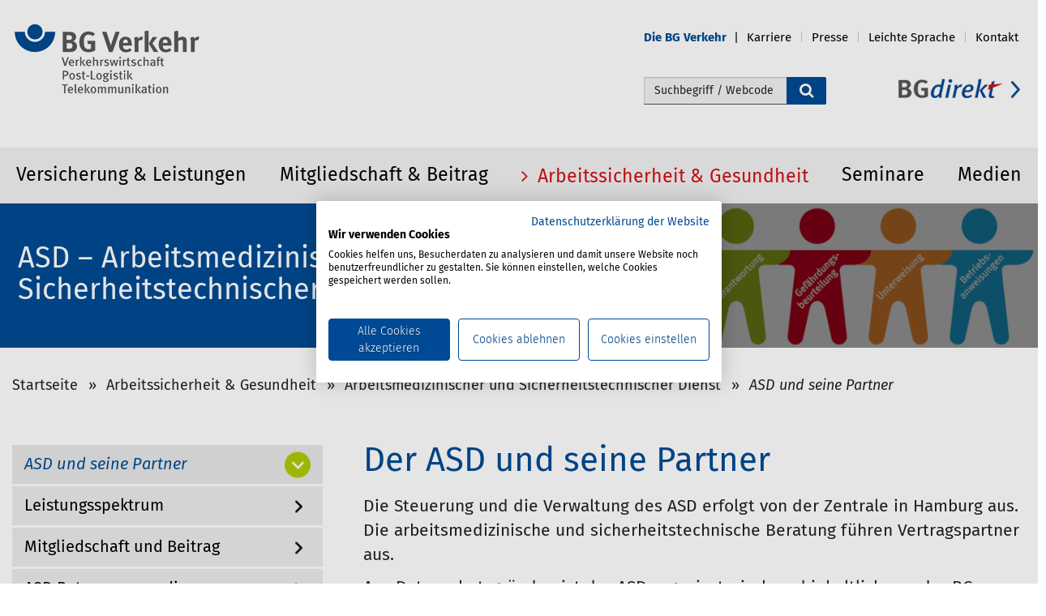

--- FILE ---
content_type: text/html;charset=utf-8
request_url: https://www.bg-verkehr.de/arbeitssicherheit-gesundheit/arbeitsmedizinischer-und-sicherheitstechnischer-dienst/asd-und-seine-partner/der-asd-und-seine-partner
body_size: 25871
content:
<!DOCTYPE html>
<html xmlns="http://www.w3.org/1999/xhtml" lang="de" xml:lang="de">

<head><meta http-equiv="Content-Type" content="text/html; charset=UTF-8" />
    <title>Der ASD und seine Partner — BG Verkehr</title>
    <link rel="shortcut icon" type="image/x-icon" href="/++theme++bgv/icons/favicon.ico" />
    <link rel="shortcut icon" type="image/png" href="/++theme++bgv/icons/favicon.png" />
    <link rel="apple-touch-icon" href="/++theme++bgv/icons/touch-icon-iphone.png" />
    <link rel="apple-touch-icon-precomposed" sizes="152x152" href="/++theme++bgv/icons/touch-icon-ipad-retina152x152.png" />
    <link rel="apple-touch-icon-precomposed" sizes="76x76" href="/++theme++bgv/icons/touch-icon-ipad76x76.png" />
    <link rel="apple-touch-icon-precomposed" sizes="120x120" href="/++theme++bgv/icons/touch-icon-iphone-retina120x120.png" />
    <link rel="apple-touch-icon-precomposed" sizes="152x152" href="/++theme++bgv/icons/touch-icon-ipad-retina152x152.png" />

    <link rel="stylesheet" type="text/css" href="/++theme++bgv/dist/css/font-awesome.min.css" />
    <link rel="stylesheet" type="text/css" href="/++theme++bgv/dist/css/bootstrap.min.css" />
    <link rel="stylesheet" type="text/css" href="/++theme++bgv/dist/css/fira.css" />
<meta content="summary" name="twitter:card" /><meta content="Der ASD und seine Partner" name="twitter:title" /><meta content="BG Verkehr" property="og:site_name" /><meta content="Der ASD und seine Partner" property="og:title" /><meta content="website" property="og:type" /><meta content="" name="twitter:description" /><meta content="https://www.bg-verkehr.de/arbeitssicherheit-gesundheit/arbeitsmedizinischer-und-sicherheitstechnischer-dienst/asd-und-seine-partner/der-asd-und-seine-partner" name="twitter:url" /><meta content="" property="og:description" /><meta content="https://www.bg-verkehr.de/arbeitssicherheit-gesundheit/arbeitsmedizinischer-und-sicherheitstechnischer-dienst/asd-und-seine-partner/der-asd-und-seine-partner" property="og:url" /><meta content="https://www.bg-verkehr.de/@@site-logo/logo.png" name="twitter:image" /><meta content="https://www.bg-verkehr.de/@@site-logo/logo.png" property="og:image" /><meta content="image/png" property="og:image:type" /><meta name="viewport" content="width=device-width, initial-scale=1.0" /><meta name="generator" content="Plone - http://plone.org" /><link rel="canonical" href="https://www.bg-verkehr.de/arbeitssicherheit-gesundheit/arbeitsmedizinischer-und-sicherheitstechnischer-dienst/asd-und-seine-partner" /><link rel="search" href="https://www.bg-verkehr.de/@@search" title="Website durchsuchen" /><link rel="stylesheet" type="text/css" href="https://www.bg-verkehr.de/++plone++production/++unique++2021-03-05T15:18:54.291368/default.css" data-bundle="production" /><link rel="stylesheet" type="text/css" href="https://www.bg-verkehr.de/++plone++static/++unique++2016-12-23%2000%3A00%3A00.000004/plone-compiled.css" data-bundle="plone" /><link rel="stylesheet" type="text/css" href="https://www.bg-verkehr.de/++plone++static/++unique++2021-03-05%2015%3A18%3A54.290566/plone-legacy-compiled.css" data-bundle="plone-legacy" /><link rel="stylesheet" type="text/css" href="https://www.bg-verkehr.de//++theme++bgv/less/bgv-compiled.css" data-bundle="diazo" /><script type="text/javascript">PORTAL_URL = 'https://www.bg-verkehr.de';</script><script type="text/javascript" src="https://www.bg-verkehr.de/++plone++production/++unique++2021-03-05T15:18:54.291368/default.js" data-bundle="production"></script><script type="text/javascript" src="https://www.bg-verkehr.de/++plone++static/++unique++2016-12-23%2000%3A00%3A00.000004/plone-compiled.min.js" data-bundle="plone"></script><script type="text/javascript" src="https://www.bg-verkehr.de/++plone++static/++unique++2021-03-05%2015%3A18%3A54.290566/plone-legacy-compiled.js" data-bundle="plone-legacy"></script></head>

<body id="visual-portal-wrapper" class="template-document_view portaltype-document site-bgverkehr section-arbeitssicherheit-gesundheit subsection-arbeitsmedizinischer-und-sicherheitstechnischer-dienst subsection-arbeitsmedizinischer-und-sicherheitstechnischer-dienst-asd-und-seine-partner subsection-arbeitsmedizinischer-und-sicherheitstechnischer-dienst-asd-und-seine-partner-der-asd-und-seine-partner icons-off thumbs-on frontend viewpermission-view userrole-anonymous" dir="ltr" data-i18ncatalogurl="https://www.bg-verkehr.de/plonejsi18n" data-view-url="https://www.bg-verkehr.de/arbeitssicherheit-gesundheit/arbeitsmedizinischer-und-sicherheitstechnischer-dienst/asd-und-seine-partner/der-asd-und-seine-partner" data-pat-plone-modal="{&quot;actionOptions&quot;: {&quot;displayInModal&quot;: false}}" data-pat-tinymce="{&quot;loadingBaseUrl&quot;: &quot;https://www.bg-verkehr.de/++plone++static/components/tinymce-builded/js/tinymce&quot;, &quot;relatedItems&quot;: {&quot;sort_order&quot;: &quot;ascending&quot;, &quot;vocabularyUrl&quot;: &quot;https://www.bg-verkehr.de/@@getVocabulary?name=plone.app.vocabularies.Catalog&quot;, &quot;sort_on&quot;: &quot;sortable_title&quot;, &quot;folderTypes&quot;: [&quot;Folder&quot;, &quot;Large Plone Folder&quot;, &quot;Plone Site&quot;], &quot;rootPath&quot;: &quot;/bgverkehr&quot;}, &quot;prependToScalePart&quot;: &quot;/@@images/image/&quot;, &quot;linkAttribute&quot;: &quot;UID&quot;, &quot;prependToUrl&quot;: &quot;/resolveuid/&quot;, &quot;imageTypes&quot;: [&quot;Image&quot;], &quot;upload&quot;: {&quot;maxFiles&quot;: 1, &quot;currentPath&quot;: &quot;/arbeitssicherheit-gesundheit/arbeitsmedizinischer-und-sicherheitstechnischer-dienst/asd-und-seine-partner&quot;, &quot;initialFolder&quot;: &quot;5209ccf056fe4e838d9671f17aac6531&quot;, &quot;baseUrl&quot;: &quot;https://www.bg-verkehr.de&quot;, &quot;uploadMultiple&quot;: false, &quot;relativePath&quot;: &quot;@@fileUpload&quot;, &quot;showTitle&quot;: false}, &quot;tiny&quot;: {&quot;templates&quot;: [{&quot;url&quot;: &quot;++theme++bgv/dist/templates/2columns-5-7.html&quot;, &quot;description&quot;: &quot;Vorlage mit 2 Spalten (5/7)&quot;, &quot;title&quot;: &quot;2 Spalten (5/7)&quot;}, {&quot;url&quot;: &quot;++theme++bgv/dist/templates/2columns-6-6.html&quot;, &quot;description&quot;: &quot;Vorlage mit 2 Spalten (6/6)&quot;, &quot;title&quot;: &quot;2 Spalten (6/6)&quot;}, {&quot;url&quot;: &quot;++theme++bgv/dist/templates/3columns-4-4-4.html&quot;, &quot;description&quot;: &quot;Vorlage mit 3 Spalten (4/4/4)&quot;, &quot;title&quot;: &quot;3 Spalten (4/4/4)&quot;}, {&quot;url&quot;: &quot;++theme++bgv/dist/templates/arrow_list.html&quot;, &quot;description&quot;: &quot;Vorlage mit Pfeilliste&quot;, &quot;title&quot;: &quot;Pfeilliste&quot;}], &quot;content_css&quot;: &quot;https://www.bg-verkehr.de/++plone++static/plone-compiled.css,https://www.bg-verkehr.de/++plone++static/tinymce-styles.css,https://www.bg-verkehr.de/++plone++static/components/tinymce-builded/js/tinymce/skins/lightgray/content.min.css,https://www.bg-verkehr.de/++theme++bgv/less/bgv-compiled.css&quot;, &quot;external_plugins&quot;: {&quot;template&quot;: &quot;++plone++static/components/tinymce-builded/js/tinymce/plugins/template&quot;}, &quot;selector&quot;: &quot;textarea&quot;, &quot;plugins&quot;: [&quot;plonelink&quot;, &quot;ploneimage&quot;, &quot;importcss&quot;, &quot;advlist&quot;, &quot;code&quot;, &quot;fullscreen&quot;, &quot;hr&quot;, &quot;lists&quot;, &quot;media&quot;, &quot;nonbreaking&quot;, &quot;noneditable&quot;, &quot;pagebreak&quot;, &quot;paste&quot;, &quot;preview&quot;, &quot;print&quot;, &quot;searchreplace&quot;, &quot;tabfocus&quot;, &quot;table&quot;, &quot;visualchars&quot;, &quot;wordcount&quot;], &quot;toolbar&quot;: &quot;ltr rtl | undo redo | styleselect | bold italic | alignleft aligncenter alignright alignjustify | bullist numlist outdent indent | unlink plonelink ploneimage | template&quot;, &quot;menubar&quot;: [&quot;edit&quot;, &quot;table&quot;, &quot;format&quot;, &quot;toolsview&quot;, &quot;insert&quot;], &quot;importcss_file_filter&quot;: &quot;https://www.bg-verkehr.de/++plone++static/tinymce-styles.css&quot;, &quot;menu&quot;: {&quot;insert&quot;: {&quot;items&quot;: &quot;link media | template hr | template 2columns&quot;, &quot;title&quot;: &quot;Insert&quot;}, &quot;format&quot;: {&quot;items&quot;: &quot;bold italic underline strikethrough superscript subscript | formats | removeformat&quot;, &quot;title&quot;: &quot;Format&quot;}, &quot;edit&quot;: {&quot;items&quot;: &quot;undo redo | cut copy paste pastetext | searchreplace textpattern selectall | textcolor&quot;, &quot;title&quot;: &quot;Edit&quot;}, &quot;table&quot;: {&quot;items&quot;: &quot;inserttable tableprops deletetable | cell row column&quot;, &quot;title&quot;: &quot;Table&quot;}, &quot;tools&quot;: {&quot;items&quot;: &quot;spellchecker charmap emoticons insertdatetime layer code&quot;, &quot;title&quot;: &quot;Tools&quot;}, &quot;view&quot;: {&quot;items&quot;: &quot;visualaid visualchars visualblocks preview fullpage fullscreen&quot;, &quot;title&quot;: &quot;View&quot;}}, &quot;browser_spellcheck&quot;: true, &quot;entity_encoding&quot;: &quot;raw&quot;, &quot;style_formats&quot;: [{&quot;items&quot;: [{&quot;title&quot;: &quot;Header 2&quot;, &quot;format&quot;: &quot;h2&quot;}, {&quot;title&quot;: &quot;Header 3&quot;, &quot;format&quot;: &quot;h3&quot;}, {&quot;title&quot;: &quot;Header 4&quot;, &quot;format&quot;: &quot;h4&quot;}, {&quot;title&quot;: &quot;Header 6&quot;, &quot;format&quot;: &quot;h6&quot;}], &quot;title&quot;: &quot;Headers&quot;}, {&quot;items&quot;: [{&quot;title&quot;: &quot;Paragraph&quot;, &quot;format&quot;: &quot;p&quot;}, {&quot;title&quot;: &quot;Blockquote&quot;, &quot;format&quot;: &quot;blockquote&quot;}, {&quot;title&quot;: &quot;Div&quot;, &quot;format&quot;: &quot;div&quot;}, {&quot;title&quot;: &quot;Pre&quot;, &quot;format&quot;: &quot;pre&quot;}], &quot;title&quot;: &quot;Block&quot;}, {&quot;items&quot;: [{&quot;title&quot;: &quot;Bold&quot;, &quot;icon&quot;: &quot;bold&quot;, &quot;format&quot;: &quot;bold&quot;}, {&quot;title&quot;: &quot;Italic&quot;, &quot;icon&quot;: &quot;italic&quot;, &quot;format&quot;: &quot;italic&quot;}, {&quot;title&quot;: &quot;Underline&quot;, &quot;icon&quot;: &quot;underline&quot;, &quot;format&quot;: &quot;underline&quot;}, {&quot;title&quot;: &quot;Strikethrough&quot;, &quot;icon&quot;: &quot;strikethrough&quot;, &quot;format&quot;: &quot;strikethrough&quot;}, {&quot;title&quot;: &quot;Superscript&quot;, &quot;icon&quot;: &quot;superscript&quot;, &quot;format&quot;: &quot;superscript&quot;}, {&quot;title&quot;: &quot;Subscript&quot;, &quot;icon&quot;: &quot;subscript&quot;, &quot;format&quot;: &quot;subscript&quot;}, {&quot;title&quot;: &quot;Code&quot;, &quot;icon&quot;: &quot;code&quot;, &quot;format&quot;: &quot;code&quot;}, {&quot;title&quot;: &quot;Link blau&quot;, &quot;icon&quot;: &quot;link-blue&quot;, &quot;format&quot;: &quot;link-blue&quot;}, {&quot;title&quot;: &quot;Link container&quot;, &quot;icon&quot;: &quot;linkinternal&quot;, &quot;format&quot;: &quot;linkinternal&quot;}, {&quot;title&quot;: &quot;Link container black&quot;, &quot;icon&quot;: &quot;linkinternal-black&quot;, &quot;format&quot;: &quot;linkinternal-black&quot;}, {&quot;title&quot;: &quot;Link extern&quot;, &quot;icon&quot;: &quot;externallink&quot;, &quot;format&quot;: &quot;externallink&quot;}, {&quot;title&quot;: &quot;Link extern Rot&quot;, &quot;icon&quot;: &quot;externallink-red&quot;, &quot;format&quot;: &quot;externallink-red&quot;}, {&quot;title&quot;: &quot;Link extern Tuerkis&quot;, &quot;icon&quot;: &quot;externallink-tuerkis&quot;, &quot;format&quot;: &quot;externallink-tuerkis&quot;}, {&quot;title&quot;: &quot;Quote&quot;, &quot;icon&quot;: &quot;fa fa-quote-left&quot;, &quot;format&quot;: &quot;fa fa-quote-left&quot;}, {&quot;title&quot;: &quot;Blaue Schrift&quot;, &quot;icon&quot;: &quot;font-blue&quot;, &quot;format&quot;: &quot;font-blue&quot;}, {&quot;title&quot;: &quot;Quote Claim&quot;, &quot;icon&quot;: &quot;quote-claim&quot;, &quot;format&quot;: &quot;quote-claim&quot;}, {&quot;title&quot;: &quot;Quote Claim Tuerkis&quot;, &quot;icon&quot;: &quot;quote-claim-tuerkis&quot;, &quot;format&quot;: &quot;quote-claim-tuerkis&quot;}, {&quot;title&quot;: &quot;Quote Text&quot;, &quot;icon&quot;: &quot;quote-text&quot;, &quot;format&quot;: &quot;quote-text&quot;}, {&quot;title&quot;: &quot;Quote Text Tuerkis&quot;, &quot;icon&quot;: &quot;quote-text-tuerkis&quot;, &quot;format&quot;: &quot;quote-text-tuerkis&quot;}, {&quot;title&quot;: &quot;Quote Link&quot;, &quot;icon&quot;: &quot;quote-link&quot;, &quot;format&quot;: &quot;quote-link&quot;}, {&quot;title&quot;: &quot;Quote Link Tuerkis&quot;, &quot;icon&quot;: &quot;quote-link-tuerkis&quot;, &quot;format&quot;: &quot;quote-link-tuerkis&quot;}, {&quot;title&quot;: &quot;Zitat Schrift&quot;, &quot;icon&quot;: &quot;zitatschrift&quot;, &quot;format&quot;: &quot;zitatschrift&quot;}, {&quot;title&quot;: &quot;Anker&quot;, &quot;icon&quot;: &quot;anker&quot;, &quot;format&quot;: &quot;anker&quot;}, {&quot;title&quot;: &quot;Mehr-Link-Teaser Blau&quot;, &quot;icon&quot;: &quot;mehr-link-teaser-blue&quot;, &quot;format&quot;: &quot;mehr-link-teaser-blue&quot;}, {&quot;title&quot;: &quot;Mehr-Link-Teaser Rot&quot;, &quot;icon&quot;: &quot;mehr-link-teaser-red&quot;, &quot;format&quot;: &quot;mehr-link-teaser-red&quot;}, {&quot;title&quot;: &quot;Mehr-Link-Teaser Tuerkis&quot;, &quot;icon&quot;: &quot;mehr-link-teaser-tuerkis&quot;, &quot;format&quot;: &quot;mehr-link-teaser-tuerkis&quot;}, {&quot;title&quot;: &quot;Portlet-Link schwarz&quot;, &quot;icon&quot;: &quot;portlet-link-black&quot;, &quot;format&quot;: &quot;portlet-link-black&quot;}, {&quot;title&quot;: &quot;Portlet-Link blau&quot;, &quot;icon&quot;: &quot;portlet-link-blue&quot;, &quot;format&quot;: &quot;portlet-link-blue&quot;}, {&quot;title&quot;: &quot;Download Link&quot;, &quot;icon&quot;: &quot;download-link&quot;, &quot;format&quot;: &quot;download-link&quot;}, {&quot;title&quot;: &quot;Download Link Tuerkis&quot;, &quot;icon&quot;: &quot;download-link-tuerkis&quot;, &quot;format&quot;: &quot;download-link-tuerkis&quot;}, {&quot;title&quot;: &quot;Red circle background&quot;, &quot;icon&quot;: &quot;redcircle&quot;, &quot;format&quot;: &quot;redcircle&quot;}, {&quot;title&quot;: &quot;Image lightbox&quot;, &quot;icon&quot;: &quot;img-lightbox&quot;, &quot;format&quot;: &quot;img-lightbox&quot;}], &quot;title&quot;: &quot;Inline&quot;}, {&quot;items&quot;: [{&quot;title&quot;: &quot;Left&quot;, &quot;icon&quot;: &quot;alignleft&quot;, &quot;format&quot;: &quot;alignleft&quot;}, {&quot;title&quot;: &quot;Center&quot;, &quot;icon&quot;: &quot;aligncenter&quot;, &quot;format&quot;: &quot;aligncenter&quot;}, {&quot;title&quot;: &quot;Right&quot;, &quot;icon&quot;: &quot;alignright&quot;, &quot;format&quot;: &quot;alignright&quot;}, {&quot;title&quot;: &quot;Justify&quot;, &quot;icon&quot;: &quot;alignjustify&quot;, &quot;format&quot;: &quot;alignjustify&quot;}], &quot;title&quot;: &quot;Alignment&quot;}, {&quot;items&quot;: [{&quot;title&quot;: &quot;Listing&quot;, &quot;classes&quot;: &quot;listing&quot;, &quot;selector&quot;: &quot;table&quot;}, {&quot;title&quot;: &quot;Table striped&quot;, &quot;classes&quot;: &quot;table table-striped&quot;, &quot;icon&quot;: &quot;table table-striped&quot;, &quot;selector&quot;: &quot;table&quot;}], &quot;title&quot;: &quot;Tables&quot;}], &quot;resize&quot;: &quot;both&quot;, &quot;formats&quot;: {&quot;fa fa-quote-left&quot;: {&quot;inline&quot;: &quot;span&quot;, &quot;classes&quot;: &quot;fa fa-quote-left&quot;}, &quot;portlet-link-blue&quot;: {&quot;inline&quot;: &quot;span&quot;, &quot;classes&quot;: &quot;portlet-link-blue&quot;}, &quot;quote-link-tuerkis&quot;: {&quot;inline&quot;: &quot;span&quot;, &quot;classes&quot;: &quot;quote-link-tuerkis&quot;}, &quot;download-link-tuerkis&quot;: {&quot;inline&quot;: &quot;span&quot;, &quot;classes&quot;: &quot;download-link-tuerkis&quot;}, &quot;redcircle&quot;: {&quot;classes&quot;: &quot;redcircle&quot;, &quot;block&quot;: &quot;div&quot;}, &quot;externallink&quot;: {&quot;inline&quot;: &quot;span&quot;, &quot;classes&quot;: &quot;externallink&quot;}, &quot;quote-claim-tuerkis&quot;: {&quot;classes&quot;: &quot;quote-claim-tuerkis&quot;, &quot;block&quot;: &quot;h3&quot;}, &quot;img-lightbox&quot;: {&quot;inline&quot;: &quot;span&quot;, &quot;classes&quot;: &quot;img-lightbox&quot;}, &quot;mehr-link-teaser-red&quot;: {&quot;inline&quot;: &quot;span&quot;, &quot;classes&quot;: &quot;mehr-link-teaser-red&quot;}, &quot;quote-claim&quot;: {&quot;classes&quot;: &quot;quote-claim&quot;, &quot;block&quot;: &quot;h3&quot;}, &quot;quote-text-tuerkis&quot;: {&quot;classes&quot;: &quot;quote-text-tuerkis&quot;, &quot;block&quot;: &quot;div&quot;}, &quot;font-blue&quot;: {&quot;classes&quot;: &quot;font-blue&quot;, &quot;block&quot;: &quot;p&quot;}, &quot;quote-text&quot;: {&quot;classes&quot;: &quot;quote-text&quot;, &quot;block&quot;: &quot;div&quot;}, &quot;mehr-link-teaser-tuerkis&quot;: {&quot;inline&quot;: &quot;span&quot;, &quot;classes&quot;: &quot;mehr-link-teaser-tuerkis&quot;}, &quot;linkinternal&quot;: {&quot;inline&quot;: &quot;span&quot;, &quot;classes&quot;: &quot;linkinternal&quot;}, &quot;clearfix&quot;: {&quot;classes&quot;: &quot;clearfix&quot;, &quot;block&quot;: &quot;div&quot;}, &quot;zitatschrift&quot;: {&quot;inline&quot;: &quot;span&quot;, &quot;classes&quot;: &quot;zitatschrift&quot;}, &quot;discreet&quot;: {&quot;inline&quot;: &quot;span&quot;, &quot;classes&quot;: &quot;discreet&quot;}, &quot;download-link&quot;: {&quot;inline&quot;: &quot;span&quot;, &quot;classes&quot;: &quot;download-link&quot;}, &quot;link-blue&quot;: {&quot;inline&quot;: &quot;span&quot;, &quot;classes&quot;: &quot;link-blue&quot;}, &quot;externallink-tuerkis&quot;: {&quot;inline&quot;: &quot;span&quot;, &quot;classes&quot;: &quot;externallink-tuerkis&quot;}, &quot;linkinternal-black&quot;: {&quot;inline&quot;: &quot;span&quot;, &quot;classes&quot;: &quot;linkinternal-black&quot;}, &quot;portlet-link-black&quot;: {&quot;inline&quot;: &quot;span&quot;, &quot;classes&quot;: &quot;portlet-link-black&quot;}, &quot;anker&quot;: {&quot;inline&quot;: &quot;span&quot;, &quot;classes&quot;: &quot;anker&quot;}, &quot;mehr-link-teaser-blue&quot;: {&quot;inline&quot;: &quot;span&quot;, &quot;classes&quot;: &quot;mehr-link-teaser-blue&quot;}, &quot;quote-link&quot;: {&quot;inline&quot;: &quot;span&quot;, &quot;classes&quot;: &quot;quote-link&quot;}}, &quot;importcss_append&quot;: true, &quot;extended_valid_elements&quot;: &quot;button[onclick|class]&quot;}, &quot;base_url&quot;: &quot;https://www.bg-verkehr.de/arbeitssicherheit-gesundheit/arbeitsmedizinischer-und-sicherheitstechnischer-dienst/asd-und-seine-partner/der-asd-und-seine-partner&quot;}" data-portal-url="https://www.bg-verkehr.de" data-pat-pickadate="{&quot;date&quot;: {&quot;selectYears&quot;: 200}, &quot;time&quot;: {&quot;interval&quot;: 5 } }" data-base-url="https://www.bg-verkehr.de/arbeitssicherheit-gesundheit/arbeitsmedizinischer-und-sicherheitstechnischer-dienst/asd-und-seine-partner/der-asd-und-seine-partner"><section id="portal-toolbar">
    </section><div class="outer-wrapper">
        <header id="content-header" role="banner">
            <div class="container">
                <div id="#portal-anontools"></div>
                
      <style>
  #map {
    height: 450px;
    width: 68%;
  }
</style>

<script>
     $(document).ready(function(){
       if (window.location.href.indexOf("@@webcontactform") > -1) {
         $('li#document-action-kontakt a').css('color','#d40f14');
         $('li#document-action-kontakt a span').css('text-decoration','underline');
       }
       var index_num = $('body').attr('class').indexOf("section-");
       var id = $('body').attr('class').substring(index_num).split(" ")[0].replace("section-", "")
       $('.navbar-nav li#'+ id).children().css('color','#d40f14');
       $('.navbar-nav li#'+ id + ' span.entry').css('text-decoration','underline');
       
     });
</script>

<div class="navbar">
    <div class="navbar-header">
<!--        <div class="sitenav-navbar-toggle">
            <a href="#" aria-expanded="false" class="collapsed" data-target="#navbar-collapse-sitemap" data-toggle="collapse">Services
                <i class="fa fa-ellipsis-h"></i>
            </a>
        </div>i/-->
    </div>
    <div class="plone-collapse plone-navbar-collapse navbar-collapse-sitemap" id="navbar-collapse-sitemap">

        <div class="col-xs-8 bgdirektLinkMobile">
            <a alt="bgdirekt Link" href="https://bgdirekt.bg-verkehr.de" title="bgdirekt">
                <img alt="" class="img-responsive" src="++theme++bgv/dist/img/link_bgdirekt.png" />
            </a>
        </div>
            <div class="clearfix"></div>
            <ul class="nav navbar-nav navbar-right">

                <li><a title="Log in" href="/bgverkehr/login" class="pat-plone-modal login-display-none">
          Log in
      </a></li><li id="die-bg-verkehr" class="dropdown">
                    <a aria-expanded="false" aria-haspopup="true" class="dropdown-toggle" href="https://www.bg-verkehr.de/die-bg-verkehr" role="button" title="Die BG Verkehr">
                        <span class="action_icon"></span><span class="entry">Die BG Verkehr</span>
                    </a>
                    <ul class="dropdown-menu" role="menu" aria-labelledby="die-bg-verkehr">
                        <li><a title="Log in" href="/bgverkehr/login" class="pat-plone-modal login-display-none">
          Log in
      </a></li><li role="presentation">
                            <a href="https://www.bg-verkehr.de/die-bg-verkehr/standorte" role="menuitem">Standorte</a>
                        </li>
                        <li role="presentation">
                            <a href="https://www.bg-verkehr.de/die-bg-verkehr/aufgaben-satzung" role="menuitem">Aufgaben &amp; Satzung</a>
                        </li>
                        <li role="presentation">
                            <a href="https://www.bg-verkehr.de/die-bg-verkehr/geschaeftsfuehrung" role="menuitem">Geschäftsführung</a>
                        </li>
                        <li role="presentation">
                            <a href="https://www.bg-verkehr.de/die-bg-verkehr/selbstverwaltung" role="menuitem">Selbstverwaltung</a>
                        </li>
                        <li role="presentation">
                            <a href="https://www.bg-verkehr.de/die-bg-verkehr/zahlen-daten-fakten" role="menuitem">Zahlen, Daten, Fakten</a>
                        </li>
                        <li role="presentation">
                            <a href="https://www.bg-verkehr.de/die-bg-verkehr/bekanntmachungen" role="menuitem">Bekanntmachungen</a>
                        </li>
                        <li role="presentation">
                            <a href="https://www.bg-verkehr.de/die-bg-verkehr/termine" role="menuitem">Termine</a>
                        </li>
                    </ul>
                </li>
                <li id="karriere" class="dropdown">
                    <a aria-expanded="false" aria-haspopup="true" class="dropdown-toggle" href="https://www.bg-verkehr.de/karriere" role="button" title="Karriere">
                        <span class="action_icon"></span><span class="entry">Karriere</span>
                    </a>
                    <ul class="dropdown-menu" role="menu" aria-labelledby="karriere">
                        <li><a title="Log in" href="/bgverkehr/login" class="pat-plone-modal login-display-none">
          Log in
      </a></li><li role="presentation">
                            <a href="https://www.bg-verkehr.de/karriere/besondere-vorteile" role="menuitem">Besondere Vorteile</a>
                        </li>
                        <li role="presentation">
                            <a href="https://www.bg-verkehr.de/karriere/ausbildung" role="menuitem">Ausbildung</a>
                        </li>
                        <li role="presentation">
                            <a href="https://www.bg-verkehr.de/karriere/bachelor-studium" role="menuitem">Studium</a>
                        </li>
                        <li role="presentation">
                            <a href="https://www.bg-verkehr.de/karriere/traineeprogramm" role="menuitem">Traineeprogramm</a>
                        </li>
                        <li role="presentation">
                            <a href="https://www.bg-verkehr.de/karriere/einstieg-fach-und-fuehrungskraefte" role="menuitem">Einstieg Fach- und Führungskräfte</a>
                        </li>
                        <li role="presentation">
                            <a href="https://www.bg-verkehr.de/karriere/stellenangebote" role="menuitem">Stellenangebote</a>
                        </li>
                    </ul>
                </li>
                <li id="presse" class="dropdown">
                    <a aria-expanded="false" aria-haspopup="true" class="dropdown-toggle" href="https://www.bg-verkehr.de/presse" role="button" title="Presse">
                        <span class="action_icon"></span><span class="entry">Presse</span>
                    </a>
                    <ul class="dropdown-menu" role="menu" aria-labelledby="presse">
                        <li><a title="Log in" href="/bgverkehr/login" class="pat-plone-modal login-display-none">
          Log in
      </a></li><li role="presentation">
                            <a href="https://www.bg-verkehr.de/presse/ansprechpersonen" role="menuitem">Ansprechpersonen</a>
                        </li>
                        <li role="presentation">
                            <a href="https://www.bg-verkehr.de/presse/pressemitteilungen" role="menuitem">Pressemitteilungen</a>
                        </li>
                        <li role="presentation">
                            <a href="https://www.bg-verkehr.de/presse/hintergrund" role="menuitem">Hintergrund</a>
                        </li>
                        <li role="presentation">
                            <a href="https://www.bg-verkehr.de/presse/kurzueberblick-bg-verkehr" role="menuitem">Kurzüberblick BG Verkehr</a>
                        </li>
                        <li role="presentation">
                            <a href="https://www.bg-verkehr.de/presse/pressebilder" role="menuitem">Pressebilder</a>
                        </li>
                    </ul>
                </li>
                <li id="leichte-sprache" class="">
                    <a aria-expanded="false" aria-haspopup="true" class="dropdown-toggle" href="https://www.bg-verkehr.de/leichte-sprache" role="button" title="Leichte Sprache">
                        <span class="action_icon"></span><span class="entry">Leichte Sprache</span>
                    </a>
                    
                </li>

                <li id="document-action-kontakt">
                    <a href="https://www.bg-verkehr.de/@@webcontactform" title="">
                        <span class="action_icon"></span><span>Kontakt</span>
                    </a>
                </li>
            </ul>
        </div>
        <!--/.nav-collapse -->
        <!--<div class="navbar-search-header">
            <button class="navbar-search-toggle" data-target="#navbar-search-collapsible" data-toggle="collapse" type="button">
                <span class="sr-only">search icon open input field</span>
                <span class="glyphicon glyphicon-search"></span>
            </button>
        </div>
        <div class="navbar-search-collapse collapse hidden-md hidden-lg" id="navbar-search-collapsible">

            <form class="navbar-form navbar-left visible-xs" role="search" action=""
                  tal:attributes="action string:https://www.bg-verkehr.de/@@search;
                                  data-pat-livesearch string:ajaxUrl:https://www.bg-verkehr.de/@@ajax-search;
                                  class python: viewlet.livesearch and 'pat-livesearch' or ''">
                <div class="form-group" style="display:inline;">
                    <div class="input-group">
                        <input name="SearchableText" class="form-control" placeholder="Search" type="text">
                            <span class="input-group-btn">
                                <button class="btn btn-default" type="submit">
                                    <span class="glyphicon glyphicon-search"></span>
                                </button>
                            </span>
                        </div>
                    </div>
                </form>

            </div>
            <!--navbar-search-header -->
        </div>


<div id="portal-header" class="row">
    <div class="col-xs-10 col-sm-4" style="padding-left:0;">
    <a id="portal-logo" title="BG Verkehr" href="https://www.bg-verkehr.de">
        <img src="https://www.bg-verkehr.de/@@site-logo/logo.png" alt="BG Verkehr" class="img-responsive" title="BG Verkehr" /></a>
</div>

<div class="col-xs-12 col-sm-6 searchbox-container">
  <div id="portal-searchbox">
    <form id="nvasearch searchGadget_form" action="@@nvasearch">
      <div class="LSBox">
        <span class="search-fields">
          <label class="hiddenStructure" for="searchGadget">Webseite durchsuchen</label>
          <input type="hidden" name="advanced_search" value="False" />
          <input type="hidden" name="sort_on" value="" />
          <input id="searchGadget" class="searchField" type="text" accesskey="4" placeholder="Suchbegriff / Webcode" name="SearchableText" size="18" tile="Begriff/Webcode" autocomplete="off" />
        </span>
        <div class="search-icon">
          <button type="submit">
            <i class="fa fa-search fa-lg" alt="Suche starten"></i>
          </button>
        </div>
        <div class="searchSection">
          <input id="searchbox_currentfolder_only" class="noborder" type="checkbox" value="('', 'bgverkehr', 'arbeitssicherheit-gesundheit', 'arbeitsmedizinischer-und-sicherheitstechnischer-dienst', 'asd-und-seine-partner', 'der-asd-und-seine-partner')" name="path" />
          <label style="cursor: pointer" for="searchbox_currentfolder_only">nur im aktuellen Bereich</label>
        </div>
      </div>
    </form>
  </div>
</div>
<div class="col-xs-12 col-sm-2 no-pad-left bgdirektLink">
  <a href="https://bgdirekt.bg-verkehr.de" title="BGdirekt: Zur Anmeldung hier klicken" alt="bgdirekt Link">
    <img alt="" src="++theme++bgv/dist/img/link_bgdirekt.png" />
  </a>
</div>

<div id="portal-anontools">
  
</div>



</div>

    
                
            </div>
        </header>

        <div id="mainnavigation-wrapper">
            <div id="mainnavigation">



<div class="top-mega-menu desktopmenu">
    <div class="container">
      <nav class="plone-navbar" id="portal-globalnav-wrapper" role="navigation">
	    <div class="navbar-header hidden-xs">
    	<button class="plone-navbar-toggle collapsed" type="button" data-toggle="collapse" data-target=".js-navbar-collapse" aria-expanded="false">
			Menü <i class="fa fa-bars"></i>
		</button>
	    </div>
    	<div class="plone-collapse plone-navbar-collapse js-navbar-collapse" id="portal-globalnav-collapse">
		<div class="row">
    		<ul class="plone-nav navbar-nav" id="portal-globalnav">
    			<li class="dropdown mega-dropdown">
    				<a href="https://www.bg-verkehr.de/versicherung-leistungen" class="dropdown-toggle">
                       Versicherung &amp; Leistungen
                       <span class="caret"></span></a>
    				<ul class="dropdown-menu mega-dropdown-menu dropdown-section">
                                        <li class="title back hidden"><a href="javascript:void(0)">Zurück</a></li>
                                        <li class="title hidden">
                                <a href="https://www.bg-verkehr.de/versicherung-leistungen">
                       Versicherung &amp; Leistungen</a></li>
    					<li class="col-menu">
    						<ul class="mega-dropdown-menu-lv1 dropdown-section">
    							<li class="dropdown-header">
                                    <a id="mega-dropdown-menu-lv1-a" href="https://www.bg-verkehr.de/versicherung-leistungen/versicherte-personen">Versicherte Personen</a>
                                    <ul class="mega-dropdown-menu-lv2 dropdown-section">
<li class="title back hidden"><a href="javascript:void(0)">Zurück</a></li>
                                        <li class="title hidden">
                                <a href="https://www.bg-verkehr.de/versicherung-leistungen/versicherte-personen">
                       Versicherte Personen</a></li>
            							<li>
                                            <a href="https://www.bg-verkehr.de/versicherung-leistungen/versicherte-personen/beschaeftigte">Beschäftigte</a>
                                        </li>
                   <li>
                                            <a href="https://www.bg-verkehr.de/versicherung-leistungen/versicherte-personen/beamte">Beamte</a>
                                        </li>
                   <li>
                                            <a href="https://www.bg-verkehr.de/versicherung-leistungen/versicherte-personen/selbstaendige-und-unternehmer">Selbständige und Unternehmer</a>
                                        </li>
                                    </ul>
                                </li>
    						</ul>
    					</li>
         <li class="col-menu">
    						<ul class="mega-dropdown-menu-lv1 dropdown-section">
    							<li class="dropdown-header">
                                    <a id="mega-dropdown-menu-lv1-a" href="https://www.bg-verkehr.de/versicherung-leistungen/versicherte-taetigkeiten">Versicherte Tätigkeiten</a>
                                    <ul class="mega-dropdown-menu-lv2 dropdown-section">
<li class="title back hidden"><a href="javascript:void(0)">Zurück</a></li>
                                        <li class="title hidden">
                                <a href="https://www.bg-verkehr.de/versicherung-leistungen/versicherte-taetigkeiten">
                       Versicherte Tätigkeiten</a></li>
            							<li>
                                            <a href="https://www.bg-verkehr.de/versicherung-leistungen/versicherte-taetigkeiten/arbeits-und-wegeunfall">Arbeits- und Wegeunfall</a>
                                        </li>
                   <li>
                                            <a href="https://www.bg-verkehr.de/versicherung-leistungen/versicherte-taetigkeiten/berufskrankheit">Berufskrankheit</a>
                                        </li>
                   <li>
                                            <a href="https://www.bg-verkehr.de/versicherung-leistungen/versicherte-taetigkeiten/verhalten-nach-einem-unfall">Verhalten nach einem Unfall</a>
                                        </li>
                                    </ul>
                                </li>
    						</ul>
    					</li>
         <li class="col-menu">
    						<ul class="mega-dropdown-menu-lv1 dropdown-section">
    							<li class="dropdown-header">
                                    <a id="mega-dropdown-menu-lv1-a" href="https://www.bg-verkehr.de/versicherung-leistungen/unsere-leistungen">Unsere Leistungen</a>
                                    <ul class="mega-dropdown-menu-lv2 dropdown-section">
<li class="title back hidden"><a href="javascript:void(0)">Zurück</a></li>
                                        <li class="title hidden">
                                <a href="https://www.bg-verkehr.de/versicherung-leistungen/unsere-leistungen">
                       Unsere Leistungen</a></li>
            							<li>
                                            <a href="https://www.bg-verkehr.de/versicherung-leistungen/unsere-leistungen/rehabilitation">Rehabilitation</a>
                                        </li>
                   <li>
                                            <a href="https://www.bg-verkehr.de/versicherung-leistungen/unsere-leistungen/geldleistungen">Geldleistungen</a>
                                        </li>
                   <li>
                                            <a href="https://www.bg-verkehr.de/versicherung-leistungen/unsere-leistungen/trauma-lotsen">Trauma-Lotsen</a>
                                        </li>
                                    </ul>
                                </li>
    						</ul>
    					</li>
         <li class="col-menu">
    						<ul class="mega-dropdown-menu-lv1 dropdown-section">
    							<li class="dropdown-header">
                                    <a id="mega-dropdown-menu-lv1-a" href="https://www.bg-verkehr.de/versicherung-leistungen/verbindungsstelle">Verbindungsstelle</a>
                                    <ul class="mega-dropdown-menu-lv2 dropdown-section">
<li class="title back hidden"><a href="javascript:void(0)">Zurück</a></li>
                                        <li class="title hidden">
                                <a href="https://www.bg-verkehr.de/versicherung-leistungen/verbindungsstelle">
                       Verbindungsstelle</a></li>
            							
                                    </ul>
                                </li>
    						</ul>
    					</li>
         <li class="col-menu">
    						<ul class="mega-dropdown-menu-lv1 dropdown-section">
    							<li class="dropdown-header">
                                    <a id="mega-dropdown-menu-lv1-a" href="https://www.bg-verkehr.de/versicherung-leistungen/servicecenter">Servicecenter</a>
                                    <ul class="mega-dropdown-menu-lv2 dropdown-section">
<li class="title back hidden"><a href="javascript:void(0)">Zurück</a></li>
                                        <li class="title hidden">
                                <a href="https://www.bg-verkehr.de/versicherung-leistungen/servicecenter">
                       Servicecenter</a></li>
            							
                                    </ul>
                                </li>
    						</ul>
    					</li>
    				</ul>
    			</li>
       <li class="dropdown mega-dropdown">
    				<a href="https://www.bg-verkehr.de/mitgliedschaft-beitrag" class="dropdown-toggle">
                       Mitgliedschaft &amp; Beitrag
                       <span class="caret"></span></a>
    				<ul class="dropdown-menu mega-dropdown-menu dropdown-section">
                                        <li class="title back hidden"><a href="javascript:void(0)">Zurück</a></li>
                                        <li class="title hidden">
                                <a href="https://www.bg-verkehr.de/mitgliedschaft-beitrag">
                       Mitgliedschaft &amp; Beitrag</a></li>
    					<li class="col-menu">
    						<ul class="mega-dropdown-menu-lv1 dropdown-section">
    							<li class="dropdown-header">
                                    <a id="mega-dropdown-menu-lv1-a" href="https://www.bg-verkehr.de/mitgliedschaft-beitrag/mitgliedschaft">Mitgliedschaft</a>
                                    <ul class="mega-dropdown-menu-lv2 dropdown-section">
<li class="title back hidden"><a href="javascript:void(0)">Zurück</a></li>
                                        <li class="title hidden">
                                <a href="https://www.bg-verkehr.de/mitgliedschaft-beitrag/mitgliedschaft">
                       Mitgliedschaft</a></li>
            							<li>
                                            <a href="https://www.bg-verkehr.de/mitgliedschaft-beitrag/mitgliedschaft/unternehmensnummer">Unternehmensnummer</a>
                                        </li>
                   <li>
                                            <a href="https://www.bg-verkehr.de/mitgliedschaft-beitrag/mitgliedschaft/zustaendigkeit">Zuständigkeit</a>
                                        </li>
                   <li>
                                            <a href="https://www.bg-verkehr.de/mitgliedschaft-beitrag/mitgliedschaft/gewerbeanmeldung">Anmeldung</a>
                                        </li>
                   <li>
                                            <a href="https://www.bg-verkehr.de/mitgliedschaft-beitrag/mitgliedschaft/gesetzliche-unfallversicherung">Gesetzliche Unfallversicherung</a>
                                        </li>
                   <li>
                                            <a href="https://www.bg-verkehr.de/mitgliedschaft-beitrag/mitgliedschaft/unternehmerversicherung">Unternehmerversicherung</a>
                                        </li>
                   <li>
                                            <a href="https://www.bg-verkehr.de/mitgliedschaft-beitrag/mitgliedschaft/freiwillige-versicherung-und-zusatzversicherung">Zusatzversicherung und freiwillige Versicherung</a>
                                        </li>
                                    </ul>
                                </li>
    						</ul>
    					</li>
         <li class="col-menu">
    						<ul class="mega-dropdown-menu-lv1 dropdown-section">
    							<li class="dropdown-header">
                                    <a id="mega-dropdown-menu-lv1-a" href="https://www.bg-verkehr.de/mitgliedschaft-beitrag/beitrag">Beitrag</a>
                                    <ul class="mega-dropdown-menu-lv2 dropdown-section">
<li class="title back hidden"><a href="javascript:void(0)">Zurück</a></li>
                                        <li class="title hidden">
                                <a href="https://www.bg-verkehr.de/mitgliedschaft-beitrag/beitrag">
                       Beitrag</a></li>
            							<li>
                                            <a href="https://www.bg-verkehr.de/mitgliedschaft-beitrag/beitrag/aktuelle-beitraege">Aktuelle Beiträge</a>
                                        </li>
                   <li>
                                            <a href="https://www.bg-verkehr.de/mitgliedschaft-beitrag/beitrag/beitragsberechnung">Beitragsberechnung</a>
                                        </li>
                   <li>
                                            <a href="https://www.bg-verkehr.de/mitgliedschaft-beitrag/beitrag/gefahrtarif">Gefahrtarif</a>
                                        </li>
                   <li>
                                            <a href="https://www.bg-verkehr.de/mitgliedschaft-beitrag/beitrag/digitaler-lohnnachweis">Digitaler Lohnnachweis</a>
                                        </li>
                                    </ul>
                                </li>
    						</ul>
    					</li>
         <li class="col-menu">
    						<ul class="mega-dropdown-menu-lv1 dropdown-section">
    							<li class="dropdown-header">
                                    <a id="mega-dropdown-menu-lv1-a" href="https://www.bg-verkehr.de/mitgliedschaft-beitrag/online-service-bgdirekt">Online-Service BGdirekt</a>
                                    <ul class="mega-dropdown-menu-lv2 dropdown-section">
<li class="title back hidden"><a href="javascript:void(0)">Zurück</a></li>
                                        <li class="title hidden">
                                <a href="https://www.bg-verkehr.de/mitgliedschaft-beitrag/online-service-bgdirekt">
                       Online-Service BGdirekt</a></li>
            							
                                    </ul>
                                </li>
    						</ul>
    					</li>
         <li class="col-menu">
    						<ul class="mega-dropdown-menu-lv1 dropdown-section">
    							<li class="dropdown-header">
                                    <a id="mega-dropdown-menu-lv1-a" href="https://www.bg-verkehr.de/mitgliedschaft-beitrag/beratung-vor-ort">Beratung vor Ort</a>
                                    <ul class="mega-dropdown-menu-lv2 dropdown-section">
<li class="title back hidden"><a href="javascript:void(0)">Zurück</a></li>
                                        <li class="title hidden">
                                <a href="https://www.bg-verkehr.de/mitgliedschaft-beitrag/beratung-vor-ort">
                       Beratung vor Ort</a></li>
            							
                                    </ul>
                                </li>
    						</ul>
    					</li>
    				</ul>
    			</li>
       <li class="dropdown mega-dropdown">
    				<a href="https://www.bg-verkehr.de/arbeitssicherheit-gesundheit" class="dropdown-toggle selected">
                       Arbeitssicherheit &amp; Gesundheit
                       <span class="caret"></span></a>
    				<ul class="dropdown-menu mega-dropdown-menu dropdown-section">
                                        <li class="title back hidden"><a href="javascript:void(0)">Zurück</a></li>
                                        <li class="title hidden">
                                <a href="https://www.bg-verkehr.de/arbeitssicherheit-gesundheit">
                       Arbeitssicherheit &amp; Gesundheit</a></li>
    					<li class="col-menu">
    						<ul class="mega-dropdown-menu-lv1 dropdown-section">
    							<li class="dropdown-header">
                                    <a id="mega-dropdown-menu-lv1-a" href="https://www.bg-verkehr.de/arbeitssicherheit-gesundheit/branchen">Branchen</a>
                                    <ul class="mega-dropdown-menu-lv2 dropdown-section">
<li class="title back hidden"><a href="javascript:void(0)">Zurück</a></li>
                                        <li class="title hidden">
                                <a href="https://www.bg-verkehr.de/arbeitssicherheit-gesundheit/branchen">
                       Branchen</a></li>
            							<li>
                                            <a href="https://www.bg-verkehr.de/arbeitssicherheit-gesundheit/branchen/gueterkraftverkehr">Güterkraftverkehr</a>
                                        </li>
                   <li>
                                            <a href="https://www.bg-verkehr.de/arbeitssicherheit-gesundheit/branchen/entsorgung">Entsorgung</a>
                                        </li>
                   <li>
                                            <a href="https://www.bg-verkehr.de/arbeitssicherheit-gesundheit/branchen/taxi">Taxi</a>
                                        </li>
                   <li>
                                            <a href="https://www.bg-verkehr.de/arbeitssicherheit-gesundheit/branchen/bus">Bus</a>
                                        </li>
                   <li>
                                            <a href="https://www.bg-verkehr.de/arbeitssicherheit-gesundheit/branchen/binnenschifffahrt">Binnenschifffahrt</a>
                                        </li>
                   <li>
                                            <a href="https://www.bg-verkehr.de/arbeitssicherheit-gesundheit/branchen/seeschifffahrt-und-fischerei">Seeschifffahrt und Fischerei</a>
                                        </li>
                   <li>
                                            <a href="https://www.bg-verkehr.de/arbeitssicherheit-gesundheit/branchen/luftfahrt">Luftfahrt</a>
                                        </li>
                   <li>
                                            <a href="https://www.bg-verkehr.de/arbeitssicherheit-gesundheit/branchen/brief-und-paket-logistik">Brief- und Paket-Logistik</a>
                                        </li>
                   <li>
                                            <a href="https://www.bg-verkehr.de/arbeitssicherheit-gesundheit/branchen/telekommunikation">Telekommunikation</a>
                                        </li>
                                    </ul>
                                </li>
    						</ul>
    					</li>
         <li class="col-menu">
    						<ul class="mega-dropdown-menu-lv1 dropdown-section">
    							<li class="dropdown-header">
                                    <a id="mega-dropdown-menu-lv1-a" href="https://www.bg-verkehr.de/arbeitssicherheit-gesundheit/themen">Themen</a>
                                    <ul class="mega-dropdown-menu-lv2 dropdown-section">
<li class="title back hidden"><a href="javascript:void(0)">Zurück</a></li>
                                        <li class="title hidden">
                                <a href="https://www.bg-verkehr.de/arbeitssicherheit-gesundheit/themen">
                       Themen</a></li>
            							<li>
                                            <a href="https://www.bg-verkehr.de/arbeitssicherheit-gesundheit/themen/arbeitsschutz-organisieren">Arbeitsschutz organisieren</a>
                                        </li>
                   <li>
                                            <a href="https://www.bg-verkehr.de/arbeitssicherheit-gesundheit/themen/aufsicht-und-beratung">Aufsicht und Beratung</a>
                                        </li>
                   <li>
                                            <a href="https://www.bg-verkehr.de/arbeitssicherheit-gesundheit/themen/arbeitspsychologie">Arbeitspsychologie</a>
                                        </li>
                   <li>
                                            <a href="https://www.bg-verkehr.de/arbeitssicherheit-gesundheit/themen/biostoffe">Biostoffe</a>
                                        </li>
                   <li>
                                            <a href="https://www.bg-verkehr.de/arbeitssicherheit-gesundheit/themen/gefahrgut">Gefahrgut</a>
                                        </li>
                   <li>
                                            <a href="https://www.bg-verkehr.de/arbeitssicherheit-gesundheit/themen/gefahrstoffe">Gefahrstoffe</a>
                                        </li>
                   <li>
                                            <a href="https://www.bg-verkehr.de/arbeitssicherheit-gesundheit/themen/laerm">Lärm</a>
                                        </li>
                   <li>
                                            <a href="https://www.bg-verkehr.de/arbeitssicherheit-gesundheit/themen/vibrationen">Vibrationen</a>
                                        </li>
                   <li>
                                            <a href="https://www.bg-verkehr.de/arbeitssicherheit-gesundheit/themen/beanspruchungen-muskel-skelett-system">Muskel-Skelett-System</a>
                                        </li>
                   <li>
                                            <a href="https://www.bg-verkehr.de/arbeitssicherheit-gesundheit/themen/strahlung">Strahlung</a>
                                        </li>
                   <li>
                                            <a href="https://www.bg-verkehr.de/arbeitssicherheit-gesundheit/themen/verkehrssicherheit">Verkehrssicherheit</a>
                                        </li>
                                    </ul>
                                </li>
    						</ul>
    					</li>
         <li class="col-menu">
    						<ul class="mega-dropdown-menu-lv1 dropdown-section">
    							<li class="dropdown-header">
                                    <a id="mega-dropdown-menu-lv1-a" href="https://www.bg-verkehr.de/arbeitssicherheit-gesundheit/netzwerke">Netzwerke</a>
                                    <ul class="mega-dropdown-menu-lv2 dropdown-section">
<li class="title back hidden"><a href="javascript:void(0)">Zurück</a></li>
                                        <li class="title hidden">
                                <a href="https://www.bg-verkehr.de/arbeitssicherheit-gesundheit/netzwerke">
                       Netzwerke</a></li>
            							<li>
                                            <a href="https://www.bg-verkehr.de/arbeitssicherheit-gesundheit/netzwerke/dguv-fachbereich-verkehr-und-landschaft">DGUV Fachbereich Verkehr und Landschaft</a>
                                        </li>
                   <li>
                                            <a href="https://www.bg-verkehr.de/arbeitssicherheit-gesundheit/netzwerke/internationale-zusammenarbeit">Internationale Zusammenarbeit</a>
                                        </li>
                                    </ul>
                                </li>
    						</ul>
    					</li>
         <li class="col-menu">
    						<ul class="mega-dropdown-menu-lv1 dropdown-section">
    							<li class="dropdown-header">
                                    <a id="mega-dropdown-menu-lv1-a" href="https://www.bg-verkehr.de/arbeitssicherheit-gesundheit/aktuelles-und-kampagnen">Aktuelles und Kampagnen</a>
                                    <ul class="mega-dropdown-menu-lv2 dropdown-section">
<li class="title back hidden"><a href="javascript:void(0)">Zurück</a></li>
                                        <li class="title hidden">
                                <a href="https://www.bg-verkehr.de/arbeitssicherheit-gesundheit/aktuelles-und-kampagnen">
                       Aktuelles und Kampagnen</a></li>
            							<li>
                                            <a href="https://www.bg-verkehr.de/arbeitssicherheit-gesundheit/aktuelles-und-kampagnen/messen-und-kongresse">Messen und Kongresse</a>
                                        </li>
                   <li>
                                            <a href="https://www.bg-verkehr.de/arbeitssicherheit-gesundheit/aktuelles-und-kampagnen/kampagnen">Aktionen und Kampagnen</a>
                                        </li>
                   <li>
                                            <a href="https://www.bg-verkehr.de/arbeitssicherheit-gesundheit/aktuelles-und-kampagnen/branchenkonferenzen">Branchenkonferenzen</a>
                                        </li>
                   <li>
                                            <a href="https://www.bg-verkehr.de/arbeitssicherheit-gesundheit/aktuelles-und-kampagnen/infoveranstaltungen">Infoveranstaltungen</a>
                                        </li>
                                    </ul>
                                </li>
    						</ul>
    					</li>
         <li class="col-menu">
    						<ul class="mega-dropdown-menu-lv1 dropdown-section">
    							<li class="dropdown-header">
                                    <a id="mega-dropdown-menu-lv1-a" href="https://www.bg-verkehr.de/arbeitssicherheit-gesundheit/arbeitsmedizinischer-und-sicherheitstechnischer-dienst">Arbeitsmedizinischer und Sicherheitstechnischer Dienst</a>
                                    <ul class="mega-dropdown-menu-lv2 dropdown-section">
<li class="title back hidden"><a href="javascript:void(0)">Zurück</a></li>
                                        <li class="title hidden">
                                <a href="https://www.bg-verkehr.de/arbeitssicherheit-gesundheit/arbeitsmedizinischer-und-sicherheitstechnischer-dienst">
                       Arbeitsmedizinischer und Sicherheitstechnischer Dienst</a></li>
            							<li>
                                            <a href="https://www.bg-verkehr.de/arbeitssicherheit-gesundheit/arbeitsmedizinischer-und-sicherheitstechnischer-dienst/asd-und-seine-partner">ASD und seine Partner</a>
                                        </li>
                   <li>
                                            <a href="https://www.bg-verkehr.de/arbeitssicherheit-gesundheit/arbeitsmedizinischer-und-sicherheitstechnischer-dienst/leistungsspektrum">Leistungsspektrum</a>
                                        </li>
                   <li>
                                            <a href="https://www.bg-verkehr.de/arbeitssicherheit-gesundheit/arbeitsmedizinischer-und-sicherheitstechnischer-dienst/mitgliedschaft-und-beitrag">Mitgliedschaft und Beitrag</a>
                                        </li>
                   <li>
                                            <a href="https://www.bg-verkehr.de/arbeitssicherheit-gesundheit/arbeitsmedizinischer-und-sicherheitstechnischer-dienst/asd-betreuungsmedien">ASD Betreuungsmedien</a>
                                        </li>
                                    </ul>
                                </li>
    						</ul>
    					</li>
    				</ul>
    			</li>
       <li class="dropdown mega-dropdown">
    				<a href="https://www.bg-verkehr.de/seminare" class="dropdown-toggle">
                       Seminare
                       <span class="caret"></span></a>
    				<ul class="dropdown-menu mega-dropdown-menu dropdown-section">
                                        <li class="title back hidden"><a href="javascript:void(0)">Zurück</a></li>
                                        <li class="title hidden">
                                <a href="https://www.bg-verkehr.de/seminare">
                       Seminare</a></li>
    					<li class="col-menu">
    						<ul class="mega-dropdown-menu-lv1 dropdown-section">
    							<li class="dropdown-header">
                                    <a id="mega-dropdown-menu-lv1-a" href="https://www.bg-verkehr.de/seminare/seminare-buchen">Seminare buchen</a>
                                    <ul class="mega-dropdown-menu-lv2 dropdown-section">
<li class="title back hidden"><a href="javascript:void(0)">Zurück</a></li>
                                        <li class="title hidden">
                                <a href="https://www.bg-verkehr.de/seminare/seminare-buchen">
                       Seminare buchen</a></li>
            							<li>
                                            <a href="https://www.bg-verkehr.de/seminare/seminare-buchen/organisatorische-hinweise">Organisatorische Hinweise</a>
                                        </li>
                   <li>
                                            <a href="https://www.bg-verkehr.de/seminare/seminare-buchen/teilnahmebedingungen">Teilnahmebedingungen</a>
                                        </li>
                                    </ul>
                                </li>
    						</ul>
    					</li>
         <li class="col-menu">
    						<ul class="mega-dropdown-menu-lv1 dropdown-section">
    							<li class="dropdown-header">
                                    <a id="mega-dropdown-menu-lv1-a" href="https://www.bg-verkehr.de/seminare/online-lernen">Online lernen</a>
                                    <ul class="mega-dropdown-menu-lv2 dropdown-section">
<li class="title back hidden"><a href="javascript:void(0)">Zurück</a></li>
                                        <li class="title hidden">
                                <a href="https://www.bg-verkehr.de/seminare/online-lernen">
                       Online lernen</a></li>
            							
                                    </ul>
                                </li>
    						</ul>
    					</li>
         <li class="col-menu">
    						<ul class="mega-dropdown-menu-lv1 dropdown-section">
    							<li class="dropdown-header">
                                    <a id="mega-dropdown-menu-lv1-a" href="https://www.bg-verkehr.de/seminare/ausbildung-zur-fachkraft-fuer-arbeitssicherheit">Sifa-Qualifizierungslehrgang</a>
                                    <ul class="mega-dropdown-menu-lv2 dropdown-section">
<li class="title back hidden"><a href="javascript:void(0)">Zurück</a></li>
                                        <li class="title hidden">
                                <a href="https://www.bg-verkehr.de/seminare/ausbildung-zur-fachkraft-fuer-arbeitssicherheit">
                       Sifa-Qualifizierungslehrgang</a></li>
            							<li>
                                            <a href="https://www.bg-verkehr.de/seminare/ausbildung-zur-fachkraft-fuer-arbeitssicherheit/branchenwechsel">Branchenwechsel</a>
                                        </li>
                                    </ul>
                                </li>
    						</ul>
    					</li>
         <li class="col-menu">
    						<ul class="mega-dropdown-menu-lv1 dropdown-section">
    							<li class="dropdown-header">
                                    <a id="mega-dropdown-menu-lv1-a" href="https://www.bg-verkehr.de/seminare/sibe-ausbildung">Sibe-Ausbildung</a>
                                    <ul class="mega-dropdown-menu-lv2 dropdown-section">
<li class="title back hidden"><a href="javascript:void(0)">Zurück</a></li>
                                        <li class="title hidden">
                                <a href="https://www.bg-verkehr.de/seminare/sibe-ausbildung">
                       Sibe-Ausbildung</a></li>
            							
                                    </ul>
                                </li>
    						</ul>
    					</li>
         <li class="col-menu">
    						<ul class="mega-dropdown-menu-lv1 dropdown-section">
    							<li class="dropdown-header">
                                    <a id="mega-dropdown-menu-lv1-a" href="https://www.bg-verkehr.de/seminare/ausbildung-zum-betrieblichen-ersthelfer">Ersthelfer-Ausbildung</a>
                                    <ul class="mega-dropdown-menu-lv2 dropdown-section">
<li class="title back hidden"><a href="javascript:void(0)">Zurück</a></li>
                                        <li class="title hidden">
                                <a href="https://www.bg-verkehr.de/seminare/ausbildung-zum-betrieblichen-ersthelfer">
                       Ersthelfer-Ausbildung</a></li>
            							<li>
                                            <a href="https://www.bg-verkehr.de/seminare/ausbildung-zum-betrieblichen-ersthelfer/abrechnung">Abrechnung</a>
                                        </li>
                                    </ul>
                                </li>
    						</ul>
    					</li>
    				</ul>
    			</li>
       <li class="dropdown mega-dropdown">
    				<a href="https://www.bg-verkehr.de/medien" class="dropdown-toggle">
                       Medien
                       <span class="caret"></span></a>
    				<ul class="dropdown-menu mega-dropdown-menu dropdown-section">
                                        <li class="title back hidden"><a href="javascript:void(0)">Zurück</a></li>
                                        <li class="title hidden">
                                <a href="https://www.bg-verkehr.de/medien">
                       Medien</a></li>
    					<li class="col-menu">
    						<ul class="mega-dropdown-menu-lv1 dropdown-section">
    							<li class="dropdown-header">
                                    <a id="mega-dropdown-menu-lv1-a" href="https://www.bg-verkehr.de/medien/medienkatalog">Medienkatalog</a>
                                    <ul class="mega-dropdown-menu-lv2 dropdown-section">
<li class="title back hidden"><a href="javascript:void(0)">Zurück</a></li>
                                        <li class="title hidden">
                                <a href="https://www.bg-verkehr.de/medien/medienkatalog">
                       Medienkatalog</a></li>
            							
                                    </ul>
                                </li>
    						</ul>
    					</li>
         <li class="col-menu">
    						<ul class="mega-dropdown-menu-lv1 dropdown-section">
    							<li class="dropdown-header">
                                    <a id="mega-dropdown-menu-lv1-a" href="https://www.bg-verkehr.de/medien/kompendium-arbeitsschutz">Kompendium Arbeitsschutz</a>
                                    <ul class="mega-dropdown-menu-lv2 dropdown-section">
<li class="title back hidden"><a href="javascript:void(0)">Zurück</a></li>
                                        <li class="title hidden">
                                <a href="https://www.bg-verkehr.de/medien/kompendium-arbeitsschutz">
                       Kompendium Arbeitsschutz</a></li>
            							
                                    </ul>
                                </li>
    						</ul>
    					</li>
         <li class="col-menu">
    						<ul class="mega-dropdown-menu-lv1 dropdown-section">
    							<li class="dropdown-header">
                                    <a id="mega-dropdown-menu-lv1-a" href="https://www.bg-verkehr.de/medien/downloads-formulare">Downloads</a>
                                    <ul class="mega-dropdown-menu-lv2 dropdown-section">
<li class="title back hidden"><a href="javascript:void(0)">Zurück</a></li>
                                        <li class="title hidden">
                                <a href="https://www.bg-verkehr.de/medien/downloads-formulare">
                       Downloads</a></li>
            							<li>
                                            <a href="https://www.bg-verkehr.de/medien/downloads-formulare/die-bg-verkehr">Die BG Verkehr</a>
                                        </li>
                   <li>
                                            <a href="https://www.bg-verkehr.de/medien/downloads-formulare/versicherung-leistungen">Versicherung &amp; Leistungen</a>
                                        </li>
                   <li>
                                            <a href="https://www.bg-verkehr.de/medien/downloads-formulare/mitgliedschaft-beitrag">Mitgliedschaft &amp; Beitrag</a>
                                        </li>
                   <li>
                                            <a href="https://www.bg-verkehr.de/medien/downloads-formulare/arbeitsmedizinischer-und-sicherheitstechnischer-dienst">Arbeitsmedizinischer und Sicherheitstechnischer Dienst</a>
                                        </li>
                                    </ul>
                                </li>
    						</ul>
    					</li>
         <li class="col-menu">
    						<ul class="mega-dropdown-menu-lv1 dropdown-section">
    							<li class="dropdown-header">
                                    <a id="mega-dropdown-menu-lv1-a" href="https://www.bg-verkehr.de/medien/sicherheitsprofi">SicherheitsProfi</a>
                                    <ul class="mega-dropdown-menu-lv2 dropdown-section">
<li class="title back hidden"><a href="javascript:void(0)">Zurück</a></li>
                                        <li class="title hidden">
                                <a href="https://www.bg-verkehr.de/medien/sicherheitsprofi">
                       SicherheitsProfi</a></li>
            							
                                    </ul>
                                </li>
    						</ul>
    					</li>
         <li class="col-menu">
    						<ul class="mega-dropdown-menu-lv1 dropdown-section">
    							<li class="dropdown-header">
                                    <a id="mega-dropdown-menu-lv1-a" href="https://www.bg-verkehr.de/medien/newsletter">Newsletter</a>
                                    <ul class="mega-dropdown-menu-lv2 dropdown-section">
<li class="title back hidden"><a href="javascript:void(0)">Zurück</a></li>
                                        <li class="title hidden">
                                <a href="https://www.bg-verkehr.de/medien/newsletter">
                       Newsletter</a></li>
            							<li>
                                            <a href="https://www.bg-verkehr.de/medien/newsletter/ausgabe-12-2025">Ausgabe 12/2025</a>
                                        </li>
                   <li>
                                            <a href="https://www.bg-verkehr.de/medien/newsletter/jetzt-neu-anmelden-so-gehts">Jetzt neu anmelden! So geht's:</a>
                                        </li>
                   <li>
                                            <a href="https://www.bg-verkehr.de/medien/newsletter/ausgabe-11-2025">Ausgabe 11/2025</a>
                                        </li>
                                    </ul>
                                </li>
    						</ul>
    					</li>
    				</ul>
    			</li>
    		</ul>
		</div>
    	</div><!-- /.nav-collapse -->
      </nav>

    	</div><!-- /.container -->
</div>



<div class="top-mega-menu mobilemenu">
  <style>
    @media (max-width: 768px) {
      #mainnavigation-wrapper {
        height: auto;
      }

      .mobile-nav-container {
        position: relative;
        width: 100%;
        height: 100%;
        transition: transform 0.3s ease-out;
      }

      .mobile-nav-level.hidden {
        display: none;
      }

      .mobile-nav-item {
        display: flex;
        border-bottom: 1px solid #ddd;
      }

      .mobile-nav-item-link {
        flex-grow: 1;
        padding: 15px;
        text-decoration: none;
        color: #333;
        font-size: 21px;
        cursor: pointer;
        display: block;
        text-align: left;
      }

      .mobile-nav-item-link.active {
        color: #004994;
        font-weight: bold;
      }

      .mobile-nav-item-arrow {
        width: 50px;
        font-size: 21px;
        cursor: pointer;
        text-decoration: none;
        display: flex;
        align-items: center;
        justify-content: center;
        color: #555;
      }

      .mobile-nav-item-arrow::before {
        content: "|";
        margin-right: 5px;
        color: #999;
      }

      .mobile-nav-item-arrow::after {
        content: "\e080";
        font-family: 'Glyphicons Halflings';
        margin-left: 5px;
      }

      .mobile-nav-item-arrow.active,
      .mobile-nav-item-arrow.active::before,
      .mobile-nav-item-arrow.active::after {
        color: #014c93;
      }

      .mobile-nav-back-button {
        padding: 15px;
        border-bottom: 1px solid #ddd;
        width: 100%;
        text-align: left;
        font-size: 21px;
        cursor: pointer;
        display: flex;
        align-items: center;
        text-decoration: none;
        color: white;
        background-color: #555;
      }

      .mobile-nav-back-arrow {
        font-size: 20px;
        color: #FFF;
        margin-right: 5px;
      }

      .mobile-nav-back-arrow::before {
        content: "\e079";
        font-family: 'Glyphicons Halflings';
      }

      .mobile-nav-separator {
        color: white;
        margin: 0 5px;
      }

      .mobile-nav-current-section {
        color: white;
        text-decoration: none;
        margin-left: 5px;
      }

      .mobile-nav-back-button a:hover{
        color: white; 
      }
    }
  </style>

  <script> window.menuData = menuData = {"main": [{"children": [{"children": [{"children": [], "link": "https://www.bg-verkehr.de/versicherung-leistungen/versicherte-personen/beschaeftigte", "id": "beschaeftigte", "label": "Besch\u00e4ftigte"}, {"children": [], "link": "https://www.bg-verkehr.de/versicherung-leistungen/versicherte-personen/beamte", "id": "beamte", "label": "Beamte"}, {"children": [], "link": "https://www.bg-verkehr.de/versicherung-leistungen/versicherte-personen/selbstaendige-und-unternehmer", "id": "selbstaendige-und-unternehmer", "label": "Selbst\u00e4ndige und Unternehmer"}], "link": "https://www.bg-verkehr.de/versicherung-leistungen/versicherte-personen", "id": "versicherte-personen", "label": "Versicherte Personen"}, {"children": [{"children": [{"children": [], "link": "https://www.bg-verkehr.de/versicherung-leistungen/versicherte-taetigkeiten/arbeits-und-wegeunfall/erklaerfilm-was-ist-ein-arbeitsunfall", "id": "erklaerfilm-was-ist-ein-arbeitsunfall", "label": "Erkl\u00e4rfilm: Was ist ein Arbeitsunfall?"}, {"children": [], "link": "https://www.bg-verkehr.de/versicherung-leistungen/versicherte-taetigkeiten/arbeits-und-wegeunfall/versicherungsschutz-im-ausland", "id": "versicherungsschutz-im-ausland", "label": "Versicherungsschutz im Ausland"}], "link": "https://www.bg-verkehr.de/versicherung-leistungen/versicherte-taetigkeiten/arbeits-und-wegeunfall", "id": "arbeits-und-wegeunfall", "label": "Arbeits- und Wegeunfall"}, {"children": [{"children": [], "link": "https://www.bg-verkehr.de/versicherung-leistungen/versicherte-taetigkeiten/berufskrankheit/erklaerfilm-was-ist-eine-berufskrankheit", "id": "erklaerfilm-was-ist-eine-berufskrankheit", "label": "Erkl\u00e4rfilm: Was ist eine Berufskrankheit?"}], "link": "https://www.bg-verkehr.de/versicherung-leistungen/versicherte-taetigkeiten/berufskrankheit", "id": "berufskrankheit", "label": "Berufskrankheit"}, {"children": [{"children": [], "link": "https://www.bg-verkehr.de/versicherung-leistungen/versicherte-taetigkeiten/verhalten-nach-einem-unfall/durchgangsarzt", "id": "durchgangsarzt", "label": "Zuerst zum Durchgangsarzt"}, {"children": [], "link": "https://www.bg-verkehr.de/versicherung-leistungen/versicherte-taetigkeiten/verhalten-nach-einem-unfall/freizeitunfaelle", "id": "freizeitunfaelle", "label": "Freizeitunf\u00e4lle"}], "link": "https://www.bg-verkehr.de/versicherung-leistungen/versicherte-taetigkeiten/verhalten-nach-einem-unfall", "id": "verhalten-nach-einem-unfall", "label": "Verhalten nach einem Unfall"}], "link": "https://www.bg-verkehr.de/versicherung-leistungen/versicherte-taetigkeiten", "id": "versicherte-taetigkeiten", "label": "Versicherte T\u00e4tigkeiten"}, {"children": [{"children": [{"children": [], "link": "https://www.bg-verkehr.de/versicherung-leistungen/unsere-leistungen/rehabilitation/medizinische-versorgung", "id": "medizinische-versorgung", "label": "Medizinische Versorgung"}, {"children": [], "link": "https://www.bg-verkehr.de/versicherung-leistungen/unsere-leistungen/rehabilitation/berufliche-und-soziale-teilhabe", "id": "berufliche-und-soziale-teilhabe", "label": "Berufliche und soziale Teilhabe"}], "link": "https://www.bg-verkehr.de/versicherung-leistungen/unsere-leistungen/rehabilitation", "id": "rehabilitation", "label": "Rehabilitation"}, {"children": [], "link": "https://www.bg-verkehr.de/versicherung-leistungen/unsere-leistungen/geldleistungen", "id": "geldleistungen", "label": "Geldleistungen"}, {"children": [], "link": "https://www.bg-verkehr.de/versicherung-leistungen/unsere-leistungen/trauma-lotsen", "id": "trauma-lotsen", "label": "Trauma-Lotsen"}], "link": "https://www.bg-verkehr.de/versicherung-leistungen/unsere-leistungen", "id": "unsere-leistungen", "label": "Unsere Leistungen"}, {"children": [], "link": "https://www.bg-verkehr.de/versicherung-leistungen/verbindungsstelle", "id": "verbindungsstelle", "label": "Verbindungsstelle"}, {"children": [], "link": "https://www.bg-verkehr.de/versicherung-leistungen/servicecenter", "id": "servicecenter", "label": "Servicecenter"}], "link": "https://www.bg-verkehr.de/versicherung-leistungen", "id": "versicherung-leistungen", "label": "Versicherung & Leistungen"}, {"children": [{"children": [{"children": [{"children": [], "link": "https://www.bg-verkehr.de/mitgliedschaft-beitrag/mitgliedschaft/unternehmensnummer/faq", "id": "faq", "label": "FAQ Unternehmensnummer"}], "link": "https://www.bg-verkehr.de/mitgliedschaft-beitrag/mitgliedschaft/unternehmensnummer", "id": "unternehmensnummer", "label": "Unternehmensnummer"}, {"children": [], "link": "https://www.bg-verkehr.de/mitgliedschaft-beitrag/mitgliedschaft/zustaendigkeit", "id": "zustaendigkeit", "label": "Zust\u00e4ndigkeit"}, {"children": [], "link": "https://www.bg-verkehr.de/mitgliedschaft-beitrag/mitgliedschaft/gewerbeanmeldung", "id": "gewerbeanmeldung", "label": "Anmeldung"}, {"children": [], "link": "https://www.bg-verkehr.de/mitgliedschaft-beitrag/mitgliedschaft/gesetzliche-unfallversicherung", "id": "gesetzliche-unfallversicherung", "label": "Gesetzliche Unfallversicherung"}, {"children": [], "link": "https://www.bg-verkehr.de/mitgliedschaft-beitrag/mitgliedschaft/unternehmerversicherung", "id": "unternehmerversicherung", "label": "Unternehmerversicherung"}, {"children": [{"children": [], "link": "https://www.bg-verkehr.de/mitgliedschaft-beitrag/mitgliedschaft/freiwillige-versicherung-und-zusatzversicherung/berechnung-des-beitrags", "id": "berechnung-des-beitrags", "label": "Berechnung des Beitrags"}], "link": "https://www.bg-verkehr.de/mitgliedschaft-beitrag/mitgliedschaft/freiwillige-versicherung-und-zusatzversicherung", "id": "freiwillige-versicherung-und-zusatzversicherung", "label": "Zusatzversicherung und freiwillige Versicherung"}], "link": "https://www.bg-verkehr.de/mitgliedschaft-beitrag/mitgliedschaft", "id": "mitgliedschaft", "label": "Mitgliedschaft"}, {"children": [{"children": [{"children": [], "link": "https://www.bg-verkehr.de/mitgliedschaft-beitrag/beitrag/aktuelle-beitraege/unbedenklichkeitsbescheinigung", "id": "unbedenklichkeitsbescheinigung", "label": "Unbedenklichkeitsbescheinigung"}, {"children": [], "link": "https://www.bg-verkehr.de/mitgliedschaft-beitrag/beitrag/aktuelle-beitraege/waehrungsumrechnungskurse-seefahrt", "id": "waehrungsumrechnungskurse-seefahrt", "label": "W\u00e4hrungsumrechnungskurse Seefahrt"}], "link": "https://www.bg-verkehr.de/mitgliedschaft-beitrag/beitrag/aktuelle-beitraege", "id": "aktuelle-beitraege", "label": "Aktuelle Beitr\u00e4ge"}, {"children": [{"children": [], "link": "https://www.bg-verkehr.de/mitgliedschaft-beitrag/beitrag/beitragsberechnung/beitragsberechnung-fuer-seefahrtsunternehmen", "id": "beitragsberechnung-fuer-seefahrtsunternehmen", "label": "Beitragsberechnung f\u00fcr Seefahrtsunternehmen"}], "link": "https://www.bg-verkehr.de/mitgliedschaft-beitrag/beitrag/beitragsberechnung", "id": "beitragsberechnung", "label": "Beitragsberechnung"}, {"children": [{"children": [], "link": "https://www.bg-verkehr.de/mitgliedschaft-beitrag/beitrag/gefahrtarif/gefahrtarif-2022", "id": "gefahrtarif-2022", "label": "Gefahrtarif ab dem 1. Januar 2022"}, {"children": [], "link": "https://www.bg-verkehr.de/mitgliedschaft-beitrag/beitrag/gefahrtarif/gefahrtarif-post-postbank-telekom", "id": "gefahrtarif-post-postbank-telekom", "label": "Gefahrtarif f\u00fcr die Unternehmen der ehemaligen Unfallkasse Post und Telekom"}], "link": "https://www.bg-verkehr.de/mitgliedschaft-beitrag/beitrag/gefahrtarif", "id": "gefahrtarif", "label": "Gefahrtarif"}, {"children": [{"children": [], "link": "https://www.bg-verkehr.de/mitgliedschaft-beitrag/beitrag/digitaler-lohnnachweis/meldegruende-lohnnachweis", "id": "meldegruende-lohnnachweis", "label": "Meldegr\u00fcnde f\u00fcr den digitalen Lohnnachweis"}, {"children": [], "link": "https://www.bg-verkehr.de/mitgliedschaft-beitrag/beitrag/digitaler-lohnnachweis/deuev-daten", "id": "deuev-daten", "label": "DE\u00dcV-Daten"}], "link": "https://www.bg-verkehr.de/mitgliedschaft-beitrag/beitrag/digitaler-lohnnachweis", "id": "digitaler-lohnnachweis", "label": "Digitaler Lohnnachweis"}], "link": "https://www.bg-verkehr.de/mitgliedschaft-beitrag/beitrag", "id": "beitrag", "label": "Beitrag"}, {"children": [], "link": "https://www.bg-verkehr.de/mitgliedschaft-beitrag/online-service-bgdirekt", "id": "online-service-bgdirekt", "label": "Online-Service BGdirekt"}, {"children": [], "link": "https://www.bg-verkehr.de/mitgliedschaft-beitrag/beratung-vor-ort", "id": "beratung-vor-ort", "label": "Beratung vor Ort"}], "link": "https://www.bg-verkehr.de/mitgliedschaft-beitrag", "id": "mitgliedschaft-beitrag", "label": "Mitgliedschaft & Beitrag"}, {"children": [{"children": [{"children": [{"children": [{"children": [], "link": "https://www.bg-verkehr.de/arbeitssicherheit-gesundheit/branchen/gueterkraftverkehr/sicheres-arbeiten-am-fahrzeug/aufstiege-leitern-arbeitsplaetze-auf-fahrzeugen-und-bewegliche-aufbauteile", "id": "aufstiege-leitern-arbeitsplaetze-auf-fahrzeugen-und-bewegliche-aufbauteile", "label": "Aufstiege, Leitern, Arbeitspl\u00e4tze auf Fahrzeugen und bewegliche Aufbauteile"}, {"children": [], "link": "https://www.bg-verkehr.de/arbeitssicherheit-gesundheit/branchen/gueterkraftverkehr/sicheres-arbeiten-am-fahrzeug/abstellen-und-kuppeln", "id": "abstellen-und-kuppeln", "label": "Abstellen und kuppeln"}], "link": "https://www.bg-verkehr.de/arbeitssicherheit-gesundheit/branchen/gueterkraftverkehr/sicheres-arbeiten-am-fahrzeug", "id": "sicheres-arbeiten-am-fahrzeug", "label": "Sicheres Arbeiten am Fahrzeug"}, {"children": [{"children": [], "link": "https://www.bg-verkehr.de/arbeitssicherheit-gesundheit/branchen/gueterkraftverkehr/rund-ums-fahren/vor-fahrtantritt", "id": "vor-fahrtantritt", "label": "Vor Fahrtantritt"}, {"children": [], "link": "https://www.bg-verkehr.de/arbeitssicherheit-gesundheit/branchen/gueterkraftverkehr/rund-ums-fahren/ein-und-aussteigen", "id": "ein-und-aussteigen", "label": "Ein- und Aussteigen"}, {"children": [], "link": "https://www.bg-verkehr.de/arbeitssicherheit-gesundheit/branchen/gueterkraftverkehr/rund-ums-fahren/sicheres-fahren", "id": "sicheres-fahren", "label": "Sicheres Fahren"}, {"children": [], "link": "https://www.bg-verkehr.de/arbeitssicherheit-gesundheit/branchen/gueterkraftverkehr/rund-ums-fahren/rangieren-rueckwaertsfahren-und-einweisen", "id": "rangieren-rueckwaertsfahren-und-einweisen", "label": "Rangieren, R\u00fcckw\u00e4rtsfahren und Einweisen"}, {"children": [], "link": "https://www.bg-verkehr.de/arbeitssicherheit-gesundheit/branchen/gueterkraftverkehr/rund-ums-fahren/gesunde-pausen", "id": "gesunde-pausen", "label": "Gesunde Pausen"}, {"children": [], "link": "https://www.bg-verkehr.de/arbeitssicherheit-gesundheit/branchen/gueterkraftverkehr/rund-ums-fahren/pannen-und-notfaelle", "id": "pannen-und-notfaelle", "label": "Pannen und Notf\u00e4lle"}], "link": "https://www.bg-verkehr.de/arbeitssicherheit-gesundheit/branchen/gueterkraftverkehr/rund-ums-fahren", "id": "rund-ums-fahren", "label": "Rund ums Fahren"}, {"children": [{"children": [], "link": "https://www.bg-verkehr.de/arbeitssicherheit-gesundheit/branchen/gueterkraftverkehr/laden-und-sichern/be-und-entladen", "id": "be-und-entladen", "label": "Be- und Entladen"}, {"children": [], "link": "https://www.bg-verkehr.de/arbeitssicherheit-gesundheit/branchen/gueterkraftverkehr/laden-und-sichern/lastverteilung-und-ladungssicherung", "id": "lastverteilung-und-ladungssicherung", "label": "Lastverteilung und Ladungssicherung"}, {"children": [], "link": "https://www.bg-verkehr.de/arbeitssicherheit-gesundheit/branchen/gueterkraftverkehr/laden-und-sichern/gefahrgut", "id": "gefahrgut", "label": "Gefahrgut"}], "link": "https://www.bg-verkehr.de/arbeitssicherheit-gesundheit/branchen/gueterkraftverkehr/laden-und-sichern", "id": "laden-und-sichern", "label": "Laden und Sichern"}, {"children": [{"children": [], "link": "https://www.bg-verkehr.de/arbeitssicherheit-gesundheit/branchen/gueterkraftverkehr/fahrzeugkrane/gefahren-und-gefaehrdungen", "id": "gefahren-und-gefaehrdungen", "label": "Gefahren und Gef\u00e4hrdungen"}, {"children": [], "link": "https://www.bg-verkehr.de/arbeitssicherheit-gesundheit/branchen/gueterkraftverkehr/fahrzeugkrane/betriebsorganisation", "id": "betriebsorganisation", "label": "Betriebsorganisation"}, {"children": [], "link": "https://www.bg-verkehr.de/arbeitssicherheit-gesundheit/branchen/gueterkraftverkehr/fahrzeugkrane/einsatzplanung-und-einsatzvorbereitung", "id": "einsatzplanung-und-einsatzvorbereitung", "label": "Einsatzplanung und Einsatzvorbereitung"}, {"children": [], "link": "https://www.bg-verkehr.de/arbeitssicherheit-gesundheit/branchen/gueterkraftverkehr/fahrzeugkrane/besondere-taetigkeiten-und-einsaetze", "id": "besondere-taetigkeiten-und-einsaetze", "label": "Besondere T\u00e4tigkeiten und Eins\u00e4tze"}, {"children": [], "link": "https://www.bg-verkehr.de/arbeitssicherheit-gesundheit/branchen/gueterkraftverkehr/fahrzeugkrane/betriebsentwicklung", "id": "betriebsentwicklung", "label": "Betriebsentwicklung"}], "link": "https://www.bg-verkehr.de/arbeitssicherheit-gesundheit/branchen/gueterkraftverkehr/fahrzeugkrane", "id": "fahrzeugkrane", "label": "Fahrzeugkrane"}, {"children": [{"children": [], "link": "https://www.bg-verkehr.de/arbeitssicherheit-gesundheit/branchen/gueterkraftverkehr/gesundheit/gefahrstoffe", "id": "gefahrstoffe", "label": "Gefahrstoffe"}, {"children": [], "link": "https://www.bg-verkehr.de/arbeitssicherheit-gesundheit/branchen/gueterkraftverkehr/gesundheit/klima-im-fahrzeug", "id": "klima-im-fahrzeug", "label": "Klima im Fahrzeug"}, {"children": [], "link": "https://www.bg-verkehr.de/arbeitssicherheit-gesundheit/branchen/gueterkraftverkehr/gesundheit/laermbelastungen", "id": "laermbelastungen", "label": "L\u00e4rmbelastungen"}, {"children": [], "link": "https://www.bg-verkehr.de/arbeitssicherheit-gesundheit/branchen/gueterkraftverkehr/gesundheit/psychische-belastung", "id": "psychische-belastung", "label": "Psychische Belastung"}, {"children": [], "link": "https://www.bg-verkehr.de/arbeitssicherheit-gesundheit/branchen/gueterkraftverkehr/gesundheit/ernaehrung", "id": "ernaehrung", "label": "Ern\u00e4hrung"}], "link": "https://www.bg-verkehr.de/arbeitssicherheit-gesundheit/branchen/gueterkraftverkehr/gesundheit", "id": "gesundheit", "label": "Gesundheit"}, {"children": [{"children": [], "link": "https://www.bg-verkehr.de/arbeitssicherheit-gesundheit/branchen/gueterkraftverkehr/arbeitsschutz-organisieren/betriebliche-arbeitsschutzorganisation", "id": "betriebliche-arbeitsschutzorganisation", "label": "Betriebliche Arbeitsschutzorganisation"}, {"children": [], "link": "https://www.bg-verkehr.de/arbeitssicherheit-gesundheit/branchen/gueterkraftverkehr/arbeitsschutz-organisieren/gefaehrdungsbeurteilung", "id": "gefaehrdungsbeurteilung", "label": "Gef\u00e4hrdungsbeurteilung"}, {"children": [], "link": "https://www.bg-verkehr.de/arbeitssicherheit-gesundheit/branchen/gueterkraftverkehr/arbeitsschutz-organisieren/beschaffen-und-bereitstellen-geeigneter-fahrzeuge", "id": "beschaffen-und-bereitstellen-geeigneter-fahrzeuge", "label": "Beschaffen und Bereitstellen geeigneter Fahrzeuge"}, {"children": [], "link": "https://www.bg-verkehr.de/arbeitssicherheit-gesundheit/branchen/gueterkraftverkehr/arbeitsschutz-organisieren/pruefung-von-fahrzeugen", "id": "pruefung-von-fahrzeugen", "label": "Pr\u00fcfung von Fahrzeugen"}, {"children": [], "link": "https://www.bg-verkehr.de/arbeitssicherheit-gesundheit/branchen/gueterkraftverkehr/arbeitsschutz-organisieren/innerbetrieblicher-verkehr", "id": "innerbetrieblicher-verkehr", "label": "Innerbetrieblicher Verkehr"}], "link": "https://www.bg-verkehr.de/arbeitssicherheit-gesundheit/branchen/gueterkraftverkehr/arbeitsschutz-organisieren", "id": "arbeitsschutz-organisieren", "label": "Arbeitsschutz organisieren"}, {"children": [], "link": "https://www.bg-verkehr.de/arbeitssicherheit-gesundheit/branchen/gueterkraftverkehr/animationsfilme", "id": "animationsfilme", "label": "Animationsfilme"}], "link": "https://www.bg-verkehr.de/arbeitssicherheit-gesundheit/branchen/gueterkraftverkehr", "id": "gueterkraftverkehr", "label": "G\u00fcterkraftverkehr"}, {"children": [{"children": [{"children": [], "link": "https://www.bg-verkehr.de/arbeitssicherheit-gesundheit/branchen/entsorgung/abfallsammlung/vor-fahrtantritt", "id": "vor-fahrtantritt", "label": "Vor Fahrtantritt"}, {"children": [], "link": "https://www.bg-verkehr.de/arbeitssicherheit-gesundheit/branchen/entsorgung/abfallsammlung/fahren", "id": "fahren", "label": "Fahren"}, {"children": [], "link": "https://www.bg-verkehr.de/arbeitssicherheit-gesundheit/branchen/entsorgung/abfallsammlung/be-und-entladen", "id": "be-und-entladen", "label": "Be- und Entladen"}], "link": "https://www.bg-verkehr.de/arbeitssicherheit-gesundheit/branchen/entsorgung/abfallsammlung", "id": "abfallsammlung", "label": "Abfallsammlung"}, {"children": [{"children": [], "link": "https://www.bg-verkehr.de/arbeitssicherheit-gesundheit/branchen/entsorgung/abfallbehandlung-und-recycling/anlieferbereich", "id": "anlieferbereich", "label": "Anlieferbereich"}, {"children": [], "link": "https://www.bg-verkehr.de/arbeitssicherheit-gesundheit/branchen/entsorgung/abfallbehandlung-und-recycling/sortierkabinen", "id": "sortierkabinen", "label": "Sortierkabinen"}, {"children": [], "link": "https://www.bg-verkehr.de/arbeitssicherheit-gesundheit/branchen/entsorgung/abfallbehandlung-und-recycling/flurfoerderzeuge", "id": "flurfoerderzeuge", "label": "Flurf\u00f6rderzeuge"}, {"children": [], "link": "https://www.bg-verkehr.de/arbeitssicherheit-gesundheit/branchen/entsorgung/abfallbehandlung-und-recycling/wartung-reinigung-instandhaltung", "id": "wartung-reinigung-instandhaltung", "label": "Wartung, Reinigung, Instandhaltung"}], "link": "https://www.bg-verkehr.de/arbeitssicherheit-gesundheit/branchen/entsorgung/abfallbehandlung-und-recycling", "id": "abfallbehandlung-und-recycling", "label": "Abfallbehandlung und Recycling"}, {"children": [{"children": [], "link": "https://www.bg-verkehr.de/arbeitssicherheit-gesundheit/branchen/entsorgung/containerdienst/auftragsannahme", "id": "auftragsannahme", "label": "Auftragsannahme"}, {"children": [], "link": "https://www.bg-verkehr.de/arbeitssicherheit-gesundheit/branchen/entsorgung/containerdienst/vor-fahrtantritt", "id": "vor-fahrtantritt", "label": "Vor Fahrtantritt"}, {"children": [], "link": "https://www.bg-verkehr.de/arbeitssicherheit-gesundheit/branchen/entsorgung/containerdienst/aufnehmen-und-absetzen", "id": "aufnehmen-und-absetzen", "label": "Aufnehmen und Absetzen"}, {"children": [], "link": "https://www.bg-verkehr.de/arbeitssicherheit-gesundheit/branchen/entsorgung/containerdienst/kippen", "id": "kippen", "label": "Kippen"}], "link": "https://www.bg-verkehr.de/arbeitssicherheit-gesundheit/branchen/entsorgung/containerdienst", "id": "containerdienst", "label": "Containerdienst"}, {"children": [{"children": [], "link": "https://www.bg-verkehr.de/arbeitssicherheit-gesundheit/branchen/entsorgung/industriereinigung/gefahren-und-gefaehrdungen", "id": "gefahren-und-gefaehrdungen", "label": "Gefahren und Gef\u00e4hrdungen"}, {"children": [], "link": "https://www.bg-verkehr.de/arbeitssicherheit-gesundheit/branchen/entsorgung/industriereinigung/projektorganisation-und-koordination", "id": "projektorganisation-und-koordination", "label": "Projektorganisation und Koordination"}, {"children": [], "link": "https://www.bg-verkehr.de/arbeitssicherheit-gesundheit/branchen/entsorgung/industriereinigung/reinigungstechniken-und-verfahren", "id": "reinigungstechniken-und-verfahren", "label": "Reinigungstechniken und \u2011verfahren"}, {"children": [], "link": "https://www.bg-verkehr.de/arbeitssicherheit-gesundheit/branchen/entsorgung/industriereinigung/gefahrstoffe", "id": "gefahrstoffe", "label": "Gefahrstoffe"}, {"children": [], "link": "https://www.bg-verkehr.de/arbeitssicherheit-gesundheit/branchen/entsorgung/industriereinigung/schutzmassnahmen", "id": "schutzmassnahmen", "label": "Schutzma\u00dfnahmen"}], "link": "https://www.bg-verkehr.de/arbeitssicherheit-gesundheit/branchen/entsorgung/industriereinigung", "id": "industriereinigung", "label": "Industriereinigung"}, {"children": [{"children": [], "link": "https://www.bg-verkehr.de/arbeitssicherheit-gesundheit/branchen/entsorgung/gesundheit/laerm", "id": "laerm", "label": "L\u00e4rm"}, {"children": [], "link": "https://www.bg-verkehr.de/arbeitssicherheit-gesundheit/branchen/entsorgung/gesundheit/staub-und-gefahrstoffe", "id": "staub-und-gefahrstoffe", "label": "Staub und Gefahrstoffe"}, {"children": [], "link": "https://www.bg-verkehr.de/arbeitssicherheit-gesundheit/branchen/entsorgung/gesundheit/biostoffe", "id": "biostoffe", "label": "Biostoffe"}, {"children": [], "link": "https://www.bg-verkehr.de/arbeitssicherheit-gesundheit/branchen/entsorgung/gesundheit/belastungen-des-muskel-skelett-systems", "id": "belastungen-des-muskel-skelett-systems", "label": "Belastungen des Muskel-Skelett-Systems"}], "link": "https://www.bg-verkehr.de/arbeitssicherheit-gesundheit/branchen/entsorgung/gesundheit", "id": "gesundheit", "label": "Gesundheit"}, {"children": [{"children": [], "link": "https://www.bg-verkehr.de/arbeitssicherheit-gesundheit/branchen/entsorgung/arbeitsschutz-organisieren/gefaehrdungsbeurteilung", "id": "gefaehrdungsbeurteilung", "label": "Gef\u00e4hrdungsbeurteilung"}, {"children": [], "link": "https://www.bg-verkehr.de/arbeitssicherheit-gesundheit/branchen/entsorgung/arbeitsschutz-organisieren/auswahl-und-qualifikation-beschaeftigter", "id": "auswahl-und-qualifikation-beschaeftigter", "label": "Auswahl und Qualifikation Besch\u00e4ftigter"}, {"children": [], "link": "https://www.bg-verkehr.de/arbeitssicherheit-gesundheit/branchen/entsorgung/arbeitsschutz-organisieren/organisation-von-pruefungen", "id": "organisation-von-pruefungen", "label": "Organisation von Pr\u00fcfungen"}, {"children": [], "link": "https://www.bg-verkehr.de/arbeitssicherheit-gesundheit/branchen/entsorgung/arbeitsschutz-organisieren/persoenliche-schutzausruestungen", "id": "persoenliche-schutzausruestungen", "label": "Pers\u00f6nliche Schutzausr\u00fcstungen"}], "link": "https://www.bg-verkehr.de/arbeitssicherheit-gesundheit/branchen/entsorgung/arbeitsschutz-organisieren", "id": "arbeitsschutz-organisieren", "label": "Arbeitsschutz organisieren"}, {"children": [], "link": "https://www.bg-verkehr.de/arbeitssicherheit-gesundheit/branchen/entsorgung/animationsfilme", "id": "animationsfilme", "label": "Animationsfilme"}], "link": "https://www.bg-verkehr.de/arbeitssicherheit-gesundheit/branchen/entsorgung", "id": "entsorgung", "label": "Entsorgung"}, {"children": [{"children": [{"children": [], "link": "https://www.bg-verkehr.de/arbeitssicherheit-gesundheit/branchen/taxi/vor-fahrtantritt/abfahrtskontrolle", "id": "abfahrtskontrolle", "label": "Abfahrtskontrolle"}, {"children": [], "link": "https://www.bg-verkehr.de/arbeitssicherheit-gesundheit/branchen/taxi/vor-fahrtantritt/sitz-und-spiegel-einstellen", "id": "sitz-und-spiegel-einstellen", "label": "Sitz und Spiegel einstellen"}, {"children": [], "link": "https://www.bg-verkehr.de/arbeitssicherheit-gesundheit/branchen/taxi/vor-fahrtantritt/gute-sicht", "id": "gute-sicht", "label": "Gute Sicht"}, {"children": [], "link": "https://www.bg-verkehr.de/arbeitssicherheit-gesundheit/branchen/taxi/vor-fahrtantritt/gurtpflicht", "id": "gurtpflicht", "label": "Gurtpflicht"}], "link": "https://www.bg-verkehr.de/arbeitssicherheit-gesundheit/branchen/taxi/vor-fahrtantritt", "id": "vor-fahrtantritt", "label": "Vor Fahrtantritt"}, {"children": [{"children": [], "link": "https://www.bg-verkehr.de/arbeitssicherheit-gesundheit/branchen/taxi/sicheres-fahren/ihr-fahrzeug-perfekt-im-griff", "id": "ihr-fahrzeug-perfekt-im-griff", "label": "Ihr Fahrzeug perfekt im Griff"}, {"children": [], "link": "https://www.bg-verkehr.de/arbeitssicherheit-gesundheit/branchen/taxi/sicheres-fahren/mit-abstand-besser-fahren", "id": "mit-abstand-besser-fahren", "label": "Mit Abstand besser fahren"}, {"children": [], "link": "https://www.bg-verkehr.de/arbeitssicherheit-gesundheit/branchen/taxi/sicheres-fahren/funk-und-mobiltelefon-beim-fahren", "id": "funk-und-mobiltelefon-beim-fahren", "label": "Funk und Mobiltelefon beim Fahren"}, {"children": [], "link": "https://www.bg-verkehr.de/arbeitssicherheit-gesundheit/branchen/taxi/sicheres-fahren/sichere-befoerderung-von-menschen-mit-behinderungen", "id": "sichere-befoerderung-von-menschen-mit-behinderungen", "label": "Sichere Bef\u00f6rderung von Menschen mit Behinderungen"}, {"children": [], "link": "https://www.bg-verkehr.de/arbeitssicherheit-gesundheit/branchen/taxi/sicheres-fahren/transport-von-tieren", "id": "transport-von-tieren", "label": "Transport von Tieren"}, {"children": [], "link": "https://www.bg-verkehr.de/arbeitssicherheit-gesundheit/branchen/taxi/sicheres-fahren/alkohol-drogen-medikamente", "id": "alkohol-drogen-medikamente", "label": "Alkohol, Drogen, Medikamente"}, {"children": [], "link": "https://www.bg-verkehr.de/arbeitssicherheit-gesundheit/branchen/taxi/sicheres-fahren/panne-unfall-erste-hilfe", "id": "panne-unfall-erste-hilfe", "label": "Panne, Unfall, Erste Hilfe"}], "link": "https://www.bg-verkehr.de/arbeitssicherheit-gesundheit/branchen/taxi/sicheres-fahren", "id": "sicheres-fahren", "label": "Sicheres Fahren"}, {"children": [{"children": [], "link": "https://www.bg-verkehr.de/arbeitssicherheit-gesundheit/branchen/taxi/konflikte-und-ueberfaelle/sicherheitstechnik", "id": "sicherheitstechnik", "label": "Sicherheitstechnik"}, {"children": [], "link": "https://www.bg-verkehr.de/arbeitssicherheit-gesundheit/branchen/taxi/konflikte-und-ueberfaelle/richtiges-verhalten", "id": "richtiges-verhalten", "label": "Richtiges Verhalten"}], "link": "https://www.bg-verkehr.de/arbeitssicherheit-gesundheit/branchen/taxi/konflikte-und-ueberfaelle", "id": "konflikte-und-ueberfaelle", "label": "Konflikte und \u00dcberf\u00e4lle"}, {"children": [{"children": [], "link": "https://www.bg-verkehr.de/arbeitssicherheit-gesundheit/branchen/taxi/gesundheit/heben-und-tragen", "id": "heben-und-tragen", "label": "Heben und Tragen"}, {"children": [], "link": "https://www.bg-verkehr.de/arbeitssicherheit-gesundheit/branchen/taxi/gesundheit/stress", "id": "stress", "label": "Stress"}, {"children": [], "link": "https://www.bg-verkehr.de/arbeitssicherheit-gesundheit/branchen/taxi/gesundheit/erholung-und-pause", "id": "erholung-und-pause", "label": "Erholung und Pause"}, {"children": [], "link": "https://www.bg-verkehr.de/arbeitssicherheit-gesundheit/branchen/taxi/gesundheit/gutes-sehen", "id": "gutes-sehen", "label": "Gutes Sehen"}], "link": "https://www.bg-verkehr.de/arbeitssicherheit-gesundheit/branchen/taxi/gesundheit", "id": "gesundheit", "label": "Gesundheit"}, {"children": [], "link": "https://www.bg-verkehr.de/arbeitssicherheit-gesundheit/branchen/taxi/arbeitsschutz-organisieren", "id": "arbeitsschutz-organisieren", "label": "Arbeitsschutz organisieren"}], "link": "https://www.bg-verkehr.de/arbeitssicherheit-gesundheit/branchen/taxi", "id": "taxi", "label": "Taxi"}, {"children": [{"children": [{"children": [], "link": "https://www.bg-verkehr.de/arbeitssicherheit-gesundheit/branchen/bus/sicheres-arbeiten/fahrerarbeitsplatz", "id": "fahrerarbeitsplatz", "label": "Fahrerarbeitsplatz"}, {"children": [], "link": "https://www.bg-verkehr.de/arbeitssicherheit-gesundheit/branchen/bus/sicheres-arbeiten/besonderheiten-im-reisebus", "id": "besonderheiten-im-reisebus", "label": "Besonderheiten im Reisebus"}], "link": "https://www.bg-verkehr.de/arbeitssicherheit-gesundheit/branchen/bus/sicheres-arbeiten", "id": "sicheres-arbeiten", "label": "Sicheres Arbeiten"}, {"children": [{"children": [], "link": "https://www.bg-verkehr.de/arbeitssicherheit-gesundheit/branchen/bus/sicheres-fahren/vor-der-fahrt", "id": "vor-der-fahrt", "label": "Vor der Fahrt"}, {"children": [], "link": "https://www.bg-verkehr.de/arbeitssicherheit-gesundheit/branchen/bus/sicheres-fahren/waehrend-der-fahrt", "id": "waehrend-der-fahrt", "label": "W\u00e4hrend der Fahrt"}, {"children": [], "link": "https://www.bg-verkehr.de/arbeitssicherheit-gesundheit/branchen/bus/sicheres-fahren/nach-der-fahrt", "id": "nach-der-fahrt", "label": "Nach der Fahrt"}, {"children": [], "link": "https://www.bg-verkehr.de/arbeitssicherheit-gesundheit/branchen/bus/sicheres-fahren/besonderheiten-im-linienbus", "id": "besonderheiten-im-linienbus", "label": "Besonderheiten im Linienbus"}, {"children": [], "link": "https://www.bg-verkehr.de/arbeitssicherheit-gesundheit/branchen/bus/sicheres-fahren/besonderheiten-im-reisebus", "id": "besonderheiten-im-reisebus", "label": "Besonderheiten im Reisebus"}, {"children": [], "link": "https://www.bg-verkehr.de/arbeitssicherheit-gesundheit/branchen/bus/sicheres-fahren/gesunde-pausen", "id": "gesunde-pausen", "label": "Gesunde Pausen"}], "link": "https://www.bg-verkehr.de/arbeitssicherheit-gesundheit/branchen/bus/sicheres-fahren", "id": "sicheres-fahren", "label": "Sicheres Fahren"}, {"children": [{"children": [], "link": "https://www.bg-verkehr.de/arbeitssicherheit-gesundheit/branchen/bus/pannen-und-notfaelle/verhalten-bei-pannen", "id": "verhalten-bei-pannen", "label": "Verhalten bei Pannen"}, {"children": [], "link": "https://www.bg-verkehr.de/arbeitssicherheit-gesundheit/branchen/bus/pannen-und-notfaelle/verhalten-bei-notfaellen", "id": "verhalten-bei-notfaellen", "label": "Verhalten bei Notf\u00e4llen"}, {"children": [], "link": "https://www.bg-verkehr.de/arbeitssicherheit-gesundheit/branchen/bus/pannen-und-notfaelle/verhalten-bei-ueberfaellen", "id": "verhalten-bei-ueberfaellen", "label": "Verhalten bei \u00dcberf\u00e4llen"}], "link": "https://www.bg-verkehr.de/arbeitssicherheit-gesundheit/branchen/bus/pannen-und-notfaelle", "id": "pannen-und-notfaelle", "label": "Pannen und Notf\u00e4lle"}, {"children": [{"children": [], "link": "https://www.bg-verkehr.de/arbeitssicherheit-gesundheit/branchen/bus/gesundheit/laerm", "id": "laerm", "label": "L\u00e4rm"}, {"children": [], "link": "https://www.bg-verkehr.de/arbeitssicherheit-gesundheit/branchen/bus/gesundheit/klima-im-fahrzeug", "id": "klima-im-fahrzeug", "label": "Klima im Fahrzeug"}, {"children": [], "link": "https://www.bg-verkehr.de/arbeitssicherheit-gesundheit/branchen/bus/gesundheit/sitzen-heben-und-tragen", "id": "sitzen-heben-und-tragen", "label": "Sitzen, Heben und Tragen"}, {"children": [], "link": "https://www.bg-verkehr.de/arbeitssicherheit-gesundheit/branchen/bus/gesundheit/psychische-belastungen", "id": "psychische-belastungen", "label": "Psychische Belastungen"}], "link": "https://www.bg-verkehr.de/arbeitssicherheit-gesundheit/branchen/bus/gesundheit", "id": "gesundheit", "label": "Gesundheit"}, {"children": [{"children": [], "link": "https://www.bg-verkehr.de/arbeitssicherheit-gesundheit/branchen/bus/arbeitsschutz-organisieren/betriebliche-arbeitsschutzorganisation", "id": "betriebliche-arbeitsschutzorganisation", "label": "Betriebliche Arbeitsschutzorganisation"}, {"children": [], "link": "https://www.bg-verkehr.de/arbeitssicherheit-gesundheit/branchen/bus/arbeitsschutz-organisieren/gefaehrdungsbeurteilung", "id": "gefaehrdungsbeurteilung", "label": "Gef\u00e4hrdungsbeurteilung"}, {"children": [], "link": "https://www.bg-verkehr.de/arbeitssicherheit-gesundheit/branchen/bus/arbeitsschutz-organisieren/persoenliche-schutzausruestung", "id": "persoenliche-schutzausruestung", "label": "Pers\u00f6nliche Schutzausr\u00fcstung"}, {"children": [], "link": "https://www.bg-verkehr.de/arbeitssicherheit-gesundheit/branchen/bus/arbeitsschutz-organisieren/verkehrssicherheit", "id": "verkehrssicherheit", "label": "Verkehrssicherheit"}], "link": "https://www.bg-verkehr.de/arbeitssicherheit-gesundheit/branchen/bus/arbeitsschutz-organisieren", "id": "arbeitsschutz-organisieren", "label": "Arbeitsschutz organisieren"}], "link": "https://www.bg-verkehr.de/arbeitssicherheit-gesundheit/branchen/bus", "id": "bus", "label": "Bus"}, {"children": [{"children": [{"children": [], "link": "https://www.bg-verkehr.de/arbeitssicherheit-gesundheit/branchen/binnenschifffahrt/gueterschifffahrt/bau-und-ausruestung", "id": "bau-und-ausruestung", "label": "Bau und Ausr\u00fcstung"}, {"children": [], "link": "https://www.bg-verkehr.de/arbeitssicherheit-gesundheit/branchen/binnenschifffahrt/gueterschifffahrt/betrieb", "id": "betrieb", "label": "Betrieb"}], "link": "https://www.bg-verkehr.de/arbeitssicherheit-gesundheit/branchen/binnenschifffahrt/gueterschifffahrt", "id": "gueterschifffahrt", "label": "G\u00fcterschifffahrt"}, {"children": [{"children": [], "link": "https://www.bg-verkehr.de/arbeitssicherheit-gesundheit/branchen/binnenschifffahrt/tankschifffahrt/bau-und-ausruestung", "id": "bau-und-ausruestung", "label": "Bau und Ausr\u00fcstung"}, {"children": [], "link": "https://www.bg-verkehr.de/arbeitssicherheit-gesundheit/branchen/binnenschifffahrt/tankschifffahrt/betrieb", "id": "betrieb", "label": "Betrieb"}], "link": "https://www.bg-verkehr.de/arbeitssicherheit-gesundheit/branchen/binnenschifffahrt/tankschifffahrt", "id": "tankschifffahrt", "label": "Tankschifffahrt"}, {"children": [{"children": [], "link": "https://www.bg-verkehr.de/arbeitssicherheit-gesundheit/branchen/binnenschifffahrt/fahrgastschifffahrt/bau-und-ausruestung", "id": "bau-und-ausruestung", "label": "Bau und Ausr\u00fcstung"}, {"children": [], "link": "https://www.bg-verkehr.de/arbeitssicherheit-gesundheit/branchen/binnenschifffahrt/fahrgastschifffahrt/betrieb", "id": "betrieb", "label": "Betrieb"}, {"children": [], "link": "https://www.bg-verkehr.de/arbeitssicherheit-gesundheit/branchen/binnenschifffahrt/fahrgastschifffahrt/gastronomie", "id": "gastronomie", "label": "Gastronomie"}], "link": "https://www.bg-verkehr.de/arbeitssicherheit-gesundheit/branchen/binnenschifffahrt/fahrgastschifffahrt", "id": "fahrgastschifffahrt", "label": "Fahrgastschifffahrt"}, {"children": [{"children": [], "link": "https://www.bg-verkehr.de/arbeitssicherheit-gesundheit/branchen/binnenschifffahrt/schwimmende-geraete/bau-und-ausruestung", "id": "bau-und-ausruestung", "label": "Bau und Ausr\u00fcstung"}, {"children": [], "link": "https://www.bg-verkehr.de/arbeitssicherheit-gesundheit/branchen/binnenschifffahrt/schwimmende-geraete/betrieb", "id": "betrieb", "label": "Betrieb"}], "link": "https://www.bg-verkehr.de/arbeitssicherheit-gesundheit/branchen/binnenschifffahrt/schwimmende-geraete", "id": "schwimmende-geraete", "label": "Schwimmende Ger\u00e4te"}, {"children": [{"children": [], "link": "https://www.bg-verkehr.de/arbeitssicherheit-gesundheit/branchen/binnenschifffahrt/festmacher/festmachen-von-land-aus", "id": "festmachen-von-land-aus", "label": "Festmachen von Land aus"}, {"children": [], "link": "https://www.bg-verkehr.de/arbeitssicherheit-gesundheit/branchen/binnenschifffahrt/festmacher/festmachen-mit-festmacherboot", "id": "festmachen-mit-festmacherboot", "label": "Festmachen mit Festmacherboot"}], "link": "https://www.bg-verkehr.de/arbeitssicherheit-gesundheit/branchen/binnenschifffahrt/festmacher", "id": "festmacher", "label": "Festmacher"}, {"children": [{"children": [], "link": "https://www.bg-verkehr.de/arbeitssicherheit-gesundheit/branchen/binnenschifffahrt/bootsvermietungen/bau-und-einrichtungen", "id": "bau-und-einrichtungen", "label": "Bau und Einrichtungen"}, {"children": [], "link": "https://www.bg-verkehr.de/arbeitssicherheit-gesundheit/branchen/binnenschifffahrt/bootsvermietungen/umgang-mit-sportbooten-und-arbeitsmitteln", "id": "umgang-mit-sportbooten-und-arbeitsmitteln", "label": "Umgang mit Sportbooten und Arbeitsmitteln"}], "link": "https://www.bg-verkehr.de/arbeitssicherheit-gesundheit/branchen/binnenschifffahrt/bootsvermietungen", "id": "bootsvermietungen", "label": "Bootsvermietungen"}, {"children": [{"children": [], "link": "https://www.bg-verkehr.de/arbeitssicherheit-gesundheit/branchen/binnenschifffahrt/taucher/taucherarbeit-ist-teamarbeit", "id": "taucherarbeit-ist-teamarbeit", "label": "Taucherarbeit ist Teamarbeit"}, {"children": [], "link": "https://www.bg-verkehr.de/arbeitssicherheit-gesundheit/branchen/binnenschifffahrt/taucher/taucherinnen-und-taucher-in-fortbildung", "id": "taucherinnen-und-taucher-in-fortbildung", "label": "Taucherinnen und Taucher in Fortbildung"}], "link": "https://www.bg-verkehr.de/arbeitssicherheit-gesundheit/branchen/binnenschifffahrt/taucher", "id": "taucher", "label": "Taucher"}, {"children": [{"children": [], "link": "https://www.bg-verkehr.de/arbeitssicherheit-gesundheit/branchen/binnenschifffahrt/gesundheit/laerm", "id": "laerm", "label": "L\u00e4rm"}, {"children": [], "link": "https://www.bg-verkehr.de/arbeitssicherheit-gesundheit/branchen/binnenschifffahrt/gesundheit/gefahrstoffe-und-gefahrgut", "id": "gefahrstoffe-und-gefahrgut", "label": "Gefahrstoffe und Gefahrgut"}, {"children": [], "link": "https://www.bg-verkehr.de/arbeitssicherheit-gesundheit/branchen/binnenschifffahrt/gesundheit/uv-strahlung", "id": "uv-strahlung", "label": "UV-Strahlung"}, {"children": [], "link": "https://www.bg-verkehr.de/arbeitssicherheit-gesundheit/branchen/binnenschifffahrt/gesundheit/klima", "id": "klima", "label": "Klima"}, {"children": [], "link": "https://www.bg-verkehr.de/arbeitssicherheit-gesundheit/branchen/binnenschifffahrt/gesundheit/rueckenschonendes-arbeiten", "id": "rueckenschonendes-arbeiten", "label": "R\u00fcckenschonendes Arbeiten"}, {"children": [], "link": "https://www.bg-verkehr.de/arbeitssicherheit-gesundheit/branchen/binnenschifffahrt/gesundheit/psychische-belastungen", "id": "psychische-belastungen", "label": "Psychische Belastungen"}], "link": "https://www.bg-verkehr.de/arbeitssicherheit-gesundheit/branchen/binnenschifffahrt/gesundheit", "id": "gesundheit", "label": "Gesundheit"}, {"children": [{"children": [], "link": "https://www.bg-verkehr.de/arbeitssicherheit-gesundheit/branchen/binnenschifffahrt/arbeitsschutz-organisieren/betriebliche-arbeitsschutzorganisation", "id": "betriebliche-arbeitsschutzorganisation", "label": "Betriebliche Arbeitsschutzorganisation"}, {"children": [], "link": "https://www.bg-verkehr.de/arbeitssicherheit-gesundheit/branchen/binnenschifffahrt/arbeitsschutz-organisieren/gefaehrdungsbeurteilung", "id": "gefaehrdungsbeurteilung", "label": "Gef\u00e4hrdungsbeurteilung"}, {"children": [], "link": "https://www.bg-verkehr.de/arbeitssicherheit-gesundheit/branchen/binnenschifffahrt/arbeitsschutz-organisieren/persoenliche-schutzausruestung", "id": "persoenliche-schutzausruestung", "label": "Pers\u00f6nliche Schutzausr\u00fcstung"}, {"children": [], "link": "https://www.bg-verkehr.de/arbeitssicherheit-gesundheit/branchen/binnenschifffahrt/arbeitsschutz-organisieren/erste-hilfe", "id": "erste-hilfe", "label": "Erste Hilfe"}, {"children": [], "link": "https://www.bg-verkehr.de/arbeitssicherheit-gesundheit/branchen/binnenschifffahrt/arbeitsschutz-organisieren/pruefungen", "id": "pruefungen", "label": "Pr\u00fcfungen"}, {"children": [], "link": "https://www.bg-verkehr.de/arbeitssicherheit-gesundheit/branchen/binnenschifffahrt/arbeitsschutz-organisieren/tauglichkeitsuntersuchungen", "id": "tauglichkeitsuntersuchungen", "label": "Tauglichkeitsuntersuchungen"}, {"children": [], "link": "https://www.bg-verkehr.de/arbeitssicherheit-gesundheit/branchen/binnenschifffahrt/arbeitsschutz-organisieren/arbeitsmedizinische-vorsorge", "id": "arbeitsmedizinische-vorsorge", "label": "Arbeitsmedizinische Vorsorge"}, {"children": [], "link": "https://www.bg-verkehr.de/arbeitssicherheit-gesundheit/branchen/binnenschifffahrt/arbeitsschutz-organisieren/grundlegende-sicherheitsausbildung", "id": "grundlegende-sicherheitsausbildung", "label": "Grundlegende Sicherheitsausbildung"}, {"children": [], "link": "https://www.bg-verkehr.de/arbeitssicherheit-gesundheit/branchen/binnenschifffahrt/arbeitsschutz-organisieren/atemschutzgeraettragende-personen", "id": "atemschutzgeraettragende-personen", "label": "Atemschutzger\u00e4ttragende Personen"}], "link": "https://www.bg-verkehr.de/arbeitssicherheit-gesundheit/branchen/binnenschifffahrt/arbeitsschutz-organisieren", "id": "arbeitsschutz-organisieren", "label": "Arbeitsschutz organisieren"}], "link": "https://www.bg-verkehr.de/arbeitssicherheit-gesundheit/branchen/binnenschifffahrt", "id": "binnenschifffahrt", "label": "Binnenschifffahrt"}, {"children": [{"children": [{"children": [], "link": "https://www.bg-verkehr.de/arbeitssicherheit-gesundheit/branchen/seeschifffahrt-und-fischerei/seeschifffahrt/sicherheit-und-gesundheit", "id": "sicherheit-und-gesundheit", "label": "Sicherheit und Gesundheit"}, {"children": [], "link": "https://www.bg-verkehr.de/arbeitssicherheit-gesundheit/branchen/seeschifffahrt-und-fischerei/seeschifffahrt/uebertragen-von-aufgaben", "id": "uebertragen-von-aufgaben", "label": "\u00dcbertragen von Aufgaben"}, {"children": [], "link": "https://www.bg-verkehr.de/arbeitssicherheit-gesundheit/branchen/seeschifffahrt-und-fischerei/seeschifffahrt/beschaffung-von-arbeitsmitteln-und-arbeitsstoffen-im-ausland", "id": "beschaffung-von-arbeitsmitteln-und-arbeitsstoffen-im-ausland", "label": "Beschaffung von Arbeitsmitteln und Arbeitsstoffen im Ausland"}, {"children": [], "link": "https://www.bg-verkehr.de/arbeitssicherheit-gesundheit/branchen/seeschifffahrt-und-fischerei/seeschifffahrt/arbeitsmedizinische-vorsorge-und-seediensttauglichkeit", "id": "arbeitsmedizinische-vorsorge-und-seediensttauglichkeit", "label": "Arbeitsmedizinische Vorsorge und Seediensttauglichkeit"}], "link": "https://www.bg-verkehr.de/arbeitssicherheit-gesundheit/branchen/seeschifffahrt-und-fischerei/seeschifffahrt", "id": "seeschifffahrt", "label": "Seeschifffahrt"}, {"children": [{"children": [], "link": "https://www.bg-verkehr.de/arbeitssicherheit-gesundheit/branchen/seeschifffahrt-und-fischerei/fischerei/vorschriften-und-regelwerke", "id": "vorschriften-und-regelwerke", "label": "Vorschriften und Regelwerke"}, {"children": [], "link": "https://www.bg-verkehr.de/arbeitssicherheit-gesundheit/branchen/seeschifffahrt-und-fischerei/fischerei/bau-und-ausruestung", "id": "bau-und-ausruestung", "label": "Bau- und Ausr\u00fcstung"}, {"children": [], "link": "https://www.bg-verkehr.de/arbeitssicherheit-gesundheit/branchen/seeschifffahrt-und-fischerei/fischerei/pruefung-von-anlagen", "id": "pruefung-von-anlagen", "label": "Pr\u00fcfung von Anlagen"}], "link": "https://www.bg-verkehr.de/arbeitssicherheit-gesundheit/branchen/seeschifffahrt-und-fischerei/fischerei", "id": "fischerei", "label": "Fischerei"}, {"children": [{"children": [], "link": "https://www.bg-verkehr.de/arbeitssicherheit-gesundheit/branchen/seeschifffahrt-und-fischerei/buero-und-verwaltung/bueroraumplanung", "id": "bueroraumplanung", "label": "B\u00fcroraumplanung"}, {"children": [], "link": "https://www.bg-verkehr.de/arbeitssicherheit-gesundheit/branchen/seeschifffahrt-und-fischerei/buero-und-verwaltung/klima-im-buero", "id": "klima-im-buero", "label": "Klima im B\u00fcro"}, {"children": [], "link": "https://www.bg-verkehr.de/arbeitssicherheit-gesundheit/branchen/seeschifffahrt-und-fischerei/buero-und-verwaltung/ergonomie-bei-der-bueroarbeit", "id": "ergonomie-bei-der-bueroarbeit", "label": "Ergonomie bei der B\u00fcroarbeit"}, {"children": [], "link": "https://www.bg-verkehr.de/arbeitssicherheit-gesundheit/branchen/seeschifffahrt-und-fischerei/buero-und-verwaltung/arbeiten-im-aussendienst", "id": "arbeiten-im-aussendienst", "label": "Arbeiten im Au\u00dfendienst"}, {"children": [], "link": "https://www.bg-verkehr.de/arbeitssicherheit-gesundheit/branchen/seeschifffahrt-und-fischerei/buero-und-verwaltung/entsendung-ins-ausland", "id": "entsendung-ins-ausland", "label": "Entsendung ins Ausland"}], "link": "https://www.bg-verkehr.de/arbeitssicherheit-gesundheit/branchen/seeschifffahrt-und-fischerei/buero-und-verwaltung", "id": "buero-und-verwaltung", "label": "B\u00fcro und Verwaltung"}, {"children": [{"children": [], "link": "https://www.bg-verkehr.de/arbeitssicherheit-gesundheit/branchen/seeschifffahrt-und-fischerei/arbeitsschutz-organisieren/gefaehrdungsbeurteilung", "id": "gefaehrdungsbeurteilung", "label": "Gef\u00e4hrdungsbeurteilung"}, {"children": [], "link": "https://www.bg-verkehr.de/arbeitssicherheit-gesundheit/branchen/seeschifffahrt-und-fischerei/arbeitsschutz-organisieren/erste-hilfe", "id": "erste-hilfe", "label": "Erste Hilfe"}, {"children": [], "link": "https://www.bg-verkehr.de/arbeitssicherheit-gesundheit/branchen/seeschifffahrt-und-fischerei/arbeitsschutz-organisieren/pruefung-von-arbeitsmitteln", "id": "pruefung-von-arbeitsmitteln", "label": "Pr\u00fcfung von Arbeitsmitteln"}, {"children": [], "link": "https://www.bg-verkehr.de/arbeitssicherheit-gesundheit/branchen/seeschifffahrt-und-fischerei/arbeitsschutz-organisieren/ams-ism", "id": "ams-ism", "label": "AMS / ISM"}, {"children": [], "link": "https://www.bg-verkehr.de/arbeitssicherheit-gesundheit/branchen/seeschifffahrt-und-fischerei/arbeitsschutz-organisieren/beschaffung-von-arbeitsmitteln", "id": "beschaffung-von-arbeitsmitteln", "label": "Beschaffung von Arbeitsmitteln"}, {"children": [], "link": "https://www.bg-verkehr.de/arbeitssicherheit-gesundheit/branchen/seeschifffahrt-und-fischerei/arbeitsschutz-organisieren/unterweisung", "id": "unterweisung", "label": "Unterweisung"}, {"children": [], "link": "https://www.bg-verkehr.de/arbeitssicherheit-gesundheit/branchen/seeschifffahrt-und-fischerei/arbeitsschutz-organisieren/sifa-ba", "id": "sifa-ba", "label": "Fachkr\u00e4fte f\u00fcr Arbeitssicherheit und Betriebs\u00e4rzte"}, {"children": [], "link": "https://www.bg-verkehr.de/arbeitssicherheit-gesundheit/branchen/seeschifffahrt-und-fischerei/arbeitsschutz-organisieren/sicherheitsbeauftragte", "id": "sicherheitsbeauftragte", "label": "Sicherheitsbeauftragte"}], "link": "https://www.bg-verkehr.de/arbeitssicherheit-gesundheit/branchen/seeschifffahrt-und-fischerei/arbeitsschutz-organisieren", "id": "arbeitsschutz-organisieren", "label": "Arbeitsschutz organisieren"}], "link": "https://www.bg-verkehr.de/arbeitssicherheit-gesundheit/branchen/seeschifffahrt-und-fischerei", "id": "seeschifffahrt-und-fischerei", "label": "Seeschifffahrt und Fischerei"}, {"children": [{"children": [{"children": [], "link": "https://www.bg-verkehr.de/arbeitssicherheit-gesundheit/branchen/luftfahrt/flughafen/vorfeld", "id": "vorfeld", "label": "Vorfeld"}, {"children": [], "link": "https://www.bg-verkehr.de/arbeitssicherheit-gesundheit/branchen/luftfahrt/flughafen/terminal", "id": "terminal", "label": "Terminal"}, {"children": [], "link": "https://www.bg-verkehr.de/arbeitssicherheit-gesundheit/branchen/luftfahrt/flughafen/luftfracht", "id": "luftfracht", "label": "Luftfracht"}, {"children": [], "link": "https://www.bg-verkehr.de/arbeitssicherheit-gesundheit/branchen/luftfahrt/flughafen/instandhaltung", "id": "instandhaltung", "label": "Instandhaltung"}], "link": "https://www.bg-verkehr.de/arbeitssicherheit-gesundheit/branchen/luftfahrt/flughafen", "id": "flughafen", "label": "Flughafen"}, {"children": [{"children": [], "link": "https://www.bg-verkehr.de/arbeitssicherheit-gesundheit/branchen/luftfahrt/flugzeuge/kabine", "id": "kabine", "label": "Kabine"}, {"children": [], "link": "https://www.bg-verkehr.de/arbeitssicherheit-gesundheit/branchen/luftfahrt/flugzeuge/cockpit", "id": "cockpit", "label": "Cockpit"}], "link": "https://www.bg-verkehr.de/arbeitssicherheit-gesundheit/branchen/luftfahrt/flugzeuge", "id": "flugzeuge", "label": "Flugzeuge"}, {"children": [{"children": [], "link": "https://www.bg-verkehr.de/arbeitssicherheit-gesundheit/branchen/luftfahrt/hubschrauber/aussenlasten", "id": "aussenlasten", "label": "Au\u00dfenlasten"}, {"children": [], "link": "https://www.bg-verkehr.de/arbeitssicherheit-gesundheit/branchen/luftfahrt/hubschrauber/sonderfluege", "id": "sonderfluege", "label": "Sonderfl\u00fcge"}], "link": "https://www.bg-verkehr.de/arbeitssicherheit-gesundheit/branchen/luftfahrt/hubschrauber", "id": "hubschrauber", "label": "Hubschrauber"}, {"children": [{"children": [], "link": "https://www.bg-verkehr.de/arbeitssicherheit-gesundheit/branchen/luftfahrt/ballone/startplatz", "id": "startplatz", "label": "Startplatz"}, {"children": [], "link": "https://www.bg-verkehr.de/arbeitssicherheit-gesundheit/branchen/luftfahrt/ballone/ballonfahrt", "id": "ballonfahrt", "label": "Ballonfahrt"}], "link": "https://www.bg-verkehr.de/arbeitssicherheit-gesundheit/branchen/luftfahrt/ballone", "id": "ballone", "label": "Ballone"}, {"children": [{"children": [], "link": "https://www.bg-verkehr.de/arbeitssicherheit-gesundheit/branchen/luftfahrt/gesundheit/laerm-und-vibrationen", "id": "laerm-und-vibrationen", "label": "L\u00e4rm und Vibrationen"}, {"children": [], "link": "https://www.bg-verkehr.de/arbeitssicherheit-gesundheit/branchen/luftfahrt/gesundheit/gefahrstoffe", "id": "gefahrstoffe", "label": "Gefahrstoffe"}, {"children": [], "link": "https://www.bg-verkehr.de/arbeitssicherheit-gesundheit/branchen/luftfahrt/gesundheit/strahlung", "id": "strahlung", "label": "Strahlung"}, {"children": [], "link": "https://www.bg-verkehr.de/arbeitssicherheit-gesundheit/branchen/luftfahrt/gesundheit/belastungen-des-muskel-skelett-systems", "id": "belastungen-des-muskel-skelett-systems", "label": "Belastungen des Muskel-Skelett-Systems"}, {"children": [], "link": "https://www.bg-verkehr.de/arbeitssicherheit-gesundheit/branchen/luftfahrt/gesundheit/psychische-belastungen", "id": "psychische-belastungen", "label": "Psychische Belastungen"}, {"children": [], "link": "https://www.bg-verkehr.de/arbeitssicherheit-gesundheit/branchen/luftfahrt/gesundheit/klima", "id": "klima", "label": "Klima"}, {"children": [], "link": "https://www.bg-verkehr.de/arbeitssicherheit-gesundheit/branchen/luftfahrt/gesundheit/gewitterschutz", "id": "gewitterschutz", "label": "Gewitterschutz"}, {"children": [], "link": "https://www.bg-verkehr.de/arbeitssicherheit-gesundheit/branchen/luftfahrt/gesundheit/fume-and-smell-events", "id": "fume-and-smell-events", "label": "Fume- and Smell-Events"}], "link": "https://www.bg-verkehr.de/arbeitssicherheit-gesundheit/branchen/luftfahrt/gesundheit", "id": "gesundheit", "label": "Gesundheit"}, {"children": [{"children": [], "link": "https://www.bg-verkehr.de/arbeitssicherheit-gesundheit/branchen/luftfahrt/arbeitsschutz-organisieren/betriebliche-arbeitsschutzorganisation", "id": "betriebliche-arbeitsschutzorganisation", "label": "Betriebliche Arbeitsschutzorganisation"}, {"children": [], "link": "https://www.bg-verkehr.de/arbeitssicherheit-gesundheit/branchen/luftfahrt/arbeitsschutz-organisieren/persoenliche-schutzausruestung", "id": "persoenliche-schutzausruestung", "label": "Pers\u00f6nliche Schutzausr\u00fcstung"}, {"children": [], "link": "https://www.bg-verkehr.de/arbeitssicherheit-gesundheit/branchen/luftfahrt/arbeitsschutz-organisieren/verkehrssicherheit", "id": "verkehrssicherheit", "label": "Verkehrssicherheit"}], "link": "https://www.bg-verkehr.de/arbeitssicherheit-gesundheit/branchen/luftfahrt/arbeitsschutz-organisieren", "id": "arbeitsschutz-organisieren", "label": "Arbeitsschutz organisieren"}], "link": "https://www.bg-verkehr.de/arbeitssicherheit-gesundheit/branchen/luftfahrt", "id": "luftfahrt", "label": "Luftfahrt"}, {"children": [{"children": [{"children": [], "link": "https://www.bg-verkehr.de/arbeitssicherheit-gesundheit/branchen/brief-und-paket-logistik/zustellung-auf-der-letzten-meile/zustellung-zu-fuss", "id": "zustellung-zu-fuss", "label": "Zustellung zu Fu\u00df"}, {"children": [], "link": "https://www.bg-verkehr.de/arbeitssicherheit-gesundheit/branchen/brief-und-paket-logistik/zustellung-auf-der-letzten-meile/zustellung-mit-dem-rad", "id": "zustellung-mit-dem-rad", "label": "Zustellung mit dem Fahrrad"}, {"children": [], "link": "https://www.bg-verkehr.de/arbeitssicherheit-gesundheit/branchen/brief-und-paket-logistik/zustellung-auf-der-letzten-meile/zustellung-mit-dem-fahrzeug", "id": "zustellung-mit-dem-fahrzeug", "label": "Zustellung mit dem Fahrzeug"}, {"children": [], "link": "https://www.bg-verkehr.de/arbeitssicherheit-gesundheit/branchen/brief-und-paket-logistik/zustellung-auf-der-letzten-meile/aggressive-hunde", "id": "aggressive-hunde", "label": "Aggressive Hunde"}], "link": "https://www.bg-verkehr.de/arbeitssicherheit-gesundheit/branchen/brief-und-paket-logistik/zustellung-auf-der-letzten-meile", "id": "zustellung-auf-der-letzten-meile", "label": "Zustellung auf der letzten Meile"}, {"children": [{"children": [], "link": "https://www.bg-verkehr.de/arbeitssicherheit-gesundheit/branchen/brief-und-paket-logistik/stationaere-bearbeitung/sortieranlagen", "id": "sortieranlagen", "label": "Sortieranlagen"}, {"children": [], "link": "https://www.bg-verkehr.de/arbeitssicherheit-gesundheit/branchen/brief-und-paket-logistik/stationaere-bearbeitung/laderampen", "id": "laderampen", "label": "Laderampen"}, {"children": [], "link": "https://www.bg-verkehr.de/arbeitssicherheit-gesundheit/branchen/brief-und-paket-logistik/stationaere-bearbeitung/flurfoerderzeuge", "id": "flurfoerderzeuge", "label": "Flurf\u00f6rderzeuge"}], "link": "https://www.bg-verkehr.de/arbeitssicherheit-gesundheit/branchen/brief-und-paket-logistik/stationaere-bearbeitung", "id": "stationaere-bearbeitung", "label": "Station\u00e4re Bearbeitung"}, {"children": [], "link": "https://www.bg-verkehr.de/arbeitssicherheit-gesundheit/branchen/brief-und-paket-logistik/betriebshoefe", "id": "betriebshoefe", "label": "Betriebsh\u00f6fe"}, {"children": [{"children": [], "link": "https://www.bg-verkehr.de/arbeitssicherheit-gesundheit/branchen/brief-und-paket-logistik/gesundheit/witterungseinfluesse", "id": "witterungseinfluesse", "label": "Witterungseinfl\u00fcsse"}, {"children": [], "link": "https://www.bg-verkehr.de/arbeitssicherheit-gesundheit/branchen/brief-und-paket-logistik/gesundheit/lastenhandhabung", "id": "lastenhandhabung", "label": "Lastenhandhabung"}, {"children": [], "link": "https://www.bg-verkehr.de/arbeitssicherheit-gesundheit/branchen/brief-und-paket-logistik/gesundheit/uv-strahlung", "id": "uv-strahlung", "label": "UV-Strahlung"}, {"children": [], "link": "https://www.bg-verkehr.de/arbeitssicherheit-gesundheit/branchen/brief-und-paket-logistik/gesundheit/gefahrstoffe", "id": "gefahrstoffe", "label": "Gefahrstoffe"}], "link": "https://www.bg-verkehr.de/arbeitssicherheit-gesundheit/branchen/brief-und-paket-logistik/gesundheit", "id": "gesundheit", "label": "Gesundheit"}, {"children": [], "link": "https://www.bg-verkehr.de/arbeitssicherheit-gesundheit/branchen/brief-und-paket-logistik/arbeitsschutz-organisieren", "id": "arbeitsschutz-organisieren", "label": "Arbeitsschutz organisieren"}], "link": "https://www.bg-verkehr.de/arbeitssicherheit-gesundheit/branchen/brief-und-paket-logistik", "id": "brief-und-paket-logistik", "label": "Brief- und Paket-Logistik"}, {"children": [{"children": [{"children": [], "link": "https://www.bg-verkehr.de/arbeitssicherheit-gesundheit/branchen/telekommunikation/unterirdische-telekommunikationslinien/arbeiten-in-kabelschaechten", "id": "arbeiten-in-kabelschaechten", "label": "Arbeiten in Kabelsch\u00e4chten"}, {"children": [], "link": "https://www.bg-verkehr.de/arbeitssicherheit-gesundheit/branchen/telekommunikation/unterirdische-telekommunikationslinien/kabelzieharbeiten", "id": "kabelzieharbeiten", "label": "Kabelzieharbeiten"}, {"children": [], "link": "https://www.bg-verkehr.de/arbeitssicherheit-gesundheit/branchen/telekommunikation/unterirdische-telekommunikationslinien/umgang-mit-lichtwellenleiter-kommunikations-systemen", "id": "umgang-mit-lichtwellenleiter-kommunikations-systemen", "label": "Umgang mit Lichtwellenleiter-Kommunikations-Systemen"}], "link": "https://www.bg-verkehr.de/arbeitssicherheit-gesundheit/branchen/telekommunikation/unterirdische-telekommunikationslinien", "id": "unterirdische-telekommunikationslinien", "label": "Unterirdische Telekommunikationslinien"}, {"children": [{"children": [], "link": "https://www.bg-verkehr.de/arbeitssicherheit-gesundheit/branchen/telekommunikation/oberirdische-telekommunikationslinien/umgang-mit-holzmasten", "id": "umgang-mit-holzmasten", "label": "Umgang mit Holzmasten"}, {"children": [], "link": "https://www.bg-verkehr.de/arbeitssicherheit-gesundheit/branchen/telekommunikation/oberirdische-telekommunikationslinien/arbeiten-auf-daechern", "id": "arbeiten-auf-daechern", "label": "Arbeiten auf D\u00e4chern"}], "link": "https://www.bg-verkehr.de/arbeitssicherheit-gesundheit/branchen/telekommunikation/oberirdische-telekommunikationslinien", "id": "oberirdische-telekommunikationslinien", "label": "Oberirdische Telekommunikationslinien"}, {"children": [{"children": [], "link": "https://www.bg-verkehr.de/arbeitssicherheit-gesundheit/branchen/telekommunikation/funk-linien/psa-gegen-absturz", "id": "psa-gegen-absturz", "label": "PSA gegen Absturz"}, {"children": [], "link": "https://www.bg-verkehr.de/arbeitssicherheit-gesundheit/branchen/telekommunikation/funk-linien/elektromagnetische-felder", "id": "elektromagnetische-felder", "label": "Elektromagnetische Felder"}, {"children": [], "link": "https://www.bg-verkehr.de/arbeitssicherheit-gesundheit/branchen/telekommunikation/funk-linien/arbeiten-auf-daechern", "id": "arbeiten-auf-daechern", "label": "Arbeiten auf D\u00e4chern"}], "link": "https://www.bg-verkehr.de/arbeitssicherheit-gesundheit/branchen/telekommunikation/funk-linien", "id": "funk-linien", "label": "Funk-Linien"}, {"children": [{"children": [], "link": "https://www.bg-verkehr.de/arbeitssicherheit-gesundheit/branchen/telekommunikation/gesundheit/witterungseinfluesse", "id": "witterungseinfluesse", "label": "Witterungseinfl\u00fcsse"}, {"children": [], "link": "https://www.bg-verkehr.de/arbeitssicherheit-gesundheit/branchen/telekommunikation/gesundheit/uv-belastung", "id": "uv-belastung", "label": "UV-Belastung"}], "link": "https://www.bg-verkehr.de/arbeitssicherheit-gesundheit/branchen/telekommunikation/gesundheit", "id": "gesundheit", "label": "Gesundheit"}, {"children": [], "link": "https://www.bg-verkehr.de/arbeitssicherheit-gesundheit/branchen/telekommunikation/arbeitsschutz-organisieren", "id": "arbeitsschutz-organisieren", "label": "Arbeitsschutz organisieren"}], "link": "https://www.bg-verkehr.de/arbeitssicherheit-gesundheit/branchen/telekommunikation", "id": "telekommunikation", "label": "Telekommunikation"}], "link": "https://www.bg-verkehr.de/arbeitssicherheit-gesundheit/branchen", "id": "branchen", "label": "Branchen"}, {"children": [{"children": [{"children": [], "link": "https://www.bg-verkehr.de/arbeitssicherheit-gesundheit/themen/arbeitsschutz-organisieren/arbeitsschutz-management-system", "id": "arbeitsschutz-management-system", "label": "Arbeitsschutzmanagementsystem"}, {"children": [{"children": [], "link": "https://www.bg-verkehr.de/arbeitssicherheit-gesundheit/themen/arbeitsschutz-organisieren/verantwortung-und-aufgabenuebertragung/filme-verantwortung-arbeitsschutz", "id": "filme-verantwortung-arbeitsschutz", "label": "Filme Verantwortung im Arbeitsschutz"}], "link": "https://www.bg-verkehr.de/arbeitssicherheit-gesundheit/themen/arbeitsschutz-organisieren/verantwortung-und-aufgabenuebertragung", "id": "verantwortung-und-aufgabenuebertragung", "label": "Verantwortung und Aufgaben\u00fcbertragung"}, {"children": [{"children": [], "link": "https://www.bg-verkehr.de/arbeitssicherheit-gesundheit/themen/arbeitsschutz-organisieren/betriebsaerztlich-und-sicherheitstechnische-betreuung/betriebsarzt-und-fachkraft-fuer-arbeitssicherheit", "id": "betriebsarzt-und-fachkraft-fuer-arbeitssicherheit", "label": "Betriebs\u00e4rztinnen und Betriebs\u00e4rzte sowie  Fachkr\u00e4fte f\u00fcr Arbeitssicherheit"}, {"children": [], "link": "https://www.bg-verkehr.de/arbeitssicherheit-gesundheit/themen/arbeitsschutz-organisieren/betriebsaerztlich-und-sicherheitstechnische-betreuung/regelbetreuung", "id": "regelbetreuung", "label": "Regelbetreuung"}, {"children": [], "link": "https://www.bg-verkehr.de/arbeitssicherheit-gesundheit/themen/arbeitsschutz-organisieren/betriebsaerztlich-und-sicherheitstechnische-betreuung/alternative-betreuung", "id": "alternative-betreuung", "label": "Alternative Betreuung"}], "link": "https://www.bg-verkehr.de/arbeitssicherheit-gesundheit/themen/arbeitsschutz-organisieren/betriebsaerztlich-und-sicherheitstechnische-betreuung", "id": "betriebsaerztlich-und-sicherheitstechnische-betreuung", "label": "Betriebs\u00e4rztliche und sicherheitstechnische Betreuung"}, {"children": [], "link": "https://www.bg-verkehr.de/arbeitssicherheit-gesundheit/themen/arbeitsschutz-organisieren/qualifikation-fuer-den-arbeitsschutz", "id": "qualifikation-fuer-den-arbeitsschutz", "label": "Qualifikation f\u00fcr den Arbeitsschutz"}, {"children": [], "link": "https://www.bg-verkehr.de/arbeitssicherheit-gesundheit/themen/arbeitsschutz-organisieren/gefaehrdungsbeurteilung", "id": "gefaehrdungsbeurteilung", "label": "Gef\u00e4hrdungsbeurteilung"}, {"children": [], "link": "https://www.bg-verkehr.de/arbeitssicherheit-gesundheit/themen/arbeitsschutz-organisieren/unterweisung", "id": "unterweisung", "label": "Unterweisung"}, {"children": [], "link": "https://www.bg-verkehr.de/arbeitssicherheit-gesundheit/themen/arbeitsschutz-organisieren/kommunikation", "id": "kommunikation", "label": "Kommunikation"}, {"children": [], "link": "https://www.bg-verkehr.de/arbeitssicherheit-gesundheit/themen/arbeitsschutz-organisieren/arbeitsmedizinische-vorsorge", "id": "arbeitsmedizinische-vorsorge", "label": "Arbeitsmedizinische Vorsorge"}, {"children": [], "link": "https://www.bg-verkehr.de/arbeitssicherheit-gesundheit/themen/arbeitsschutz-organisieren/planung-und-beschaffung", "id": "planung-und-beschaffung", "label": "Planung und Beschaffung"}, {"children": [], "link": "https://www.bg-verkehr.de/arbeitssicherheit-gesundheit/themen/arbeitsschutz-organisieren/fremdfirmen-und-lieferanten", "id": "fremdfirmen-und-lieferanten", "label": "Fremdfirmen und Lieferanten"}, {"children": [], "link": "https://www.bg-verkehr.de/arbeitssicherheit-gesundheit/themen/arbeitsschutz-organisieren/zeitarbeitnehmer-und-befristet-beschaeftigte", "id": "zeitarbeitnehmer-und-befristet-beschaeftigte", "label": "Zeitarbeitnehmer und befristet Besch\u00e4ftigte"}, {"children": [], "link": "https://www.bg-verkehr.de/arbeitssicherheit-gesundheit/themen/arbeitsschutz-organisieren/erste-hilfe-und-notfallmassnahmen", "id": "erste-hilfe-und-notfallmassnahmen", "label": "Erste Hilfe und Notfallma\u00dfnahmen"}], "link": "https://www.bg-verkehr.de/arbeitssicherheit-gesundheit/themen/arbeitsschutz-organisieren", "id": "arbeitsschutz-organisieren", "label": "Arbeitsschutz organisieren"}, {"children": [{"children": [], "link": "https://www.bg-verkehr.de/arbeitssicherheit-gesundheit/themen/aufsicht-und-beratung/aufgaben", "id": "aufgaben", "label": "Aufgaben"}, {"children": [], "link": "https://www.bg-verkehr.de/arbeitssicherheit-gesundheit/themen/aufsicht-und-beratung/messtechnischer-dienst", "id": "messtechnischer-dienst", "label": "Messtechnischer Dienst"}], "link": "https://www.bg-verkehr.de/arbeitssicherheit-gesundheit/themen/aufsicht-und-beratung", "id": "aufsicht-und-beratung", "label": "Aufsicht und Beratung"}, {"children": [{"children": [], "link": "https://www.bg-verkehr.de/arbeitssicherheit-gesundheit/themen/arbeitspsychologie/gefaehrdungsbeurteilung", "id": "gefaehrdungsbeurteilung", "label": "Gef\u00e4hrdungsbeurteilung"}, {"children": [], "link": "https://www.bg-verkehr.de/arbeitssicherheit-gesundheit/themen/arbeitspsychologie/traumatisierende-ereignisse", "id": "traumatisierende-ereignisse", "label": "Traumatisierende Ereignisse"}, {"children": [], "link": "https://www.bg-verkehr.de/arbeitssicherheit-gesundheit/themen/arbeitspsychologie/psychologie-im-arbeitsschutz", "id": "psychologie-im-arbeitsschutz", "label": "Psychologie im Arbeitsschutz"}], "link": "https://www.bg-verkehr.de/arbeitssicherheit-gesundheit/themen/arbeitspsychologie", "id": "arbeitspsychologie", "label": "Arbeitspsychologie"}, {"children": [{"children": [], "link": "https://www.bg-verkehr.de/arbeitssicherheit-gesundheit/themen/biostoffe/risikogruppen", "id": "risikogruppen", "label": "Risikogruppen"}, {"children": [], "link": "https://www.bg-verkehr.de/arbeitssicherheit-gesundheit/themen/biostoffe/gefaehrdungsbeurteilung", "id": "gefaehrdungsbeurteilung", "label": "Gef\u00e4hrdungsbeurteilung"}, {"children": [], "link": "https://www.bg-verkehr.de/arbeitssicherheit-gesundheit/themen/biostoffe/gesundheitsgefahren", "id": "gesundheitsgefahren", "label": "Gesundheitsgefahren"}, {"children": [], "link": "https://www.bg-verkehr.de/arbeitssicherheit-gesundheit/themen/biostoffe/berufsgruppen-und-taetigkeiten", "id": "berufsgruppen-und-taetigkeiten", "label": "Berufsgruppen und T\u00e4tigkeiten"}, {"children": [], "link": "https://www.bg-verkehr.de/arbeitssicherheit-gesundheit/themen/biostoffe/schutzmassnahmen", "id": "schutzmassnahmen", "label": "Schutzma\u00dfnahmen"}], "link": "https://www.bg-verkehr.de/arbeitssicherheit-gesundheit/themen/biostoffe", "id": "biostoffe", "label": "Biostoffe"}, {"children": [{"children": [{"children": [], "link": "https://www.bg-verkehr.de/arbeitssicherheit-gesundheit/themen/gefahrgut/gefahrgutrecht/gefahrgutrecht-in-deutschland", "id": "gefahrgutrecht-in-deutschland", "label": "Gefahrgutrecht in Deutschland"}, {"children": [], "link": "https://www.bg-verkehr.de/arbeitssicherheit-gesundheit/themen/gefahrgut/gefahrgutrecht/strasse", "id": "strasse", "label": "Stra\u00dfe"}, {"children": [], "link": "https://www.bg-verkehr.de/arbeitssicherheit-gesundheit/themen/gefahrgut/gefahrgutrecht/binnenschifffahrt-1", "id": "binnenschifffahrt-1", "label": "Binnenschifffahrt"}, {"children": [], "link": "https://www.bg-verkehr.de/arbeitssicherheit-gesundheit/themen/gefahrgut/gefahrgutrecht/seeschifffahrt", "id": "seeschifffahrt", "label": "Seeschifffahrt"}], "link": "https://www.bg-verkehr.de/arbeitssicherheit-gesundheit/themen/gefahrgut/gefahrgutrecht", "id": "gefahrgutrecht", "label": "Gefahrgutrecht"}, {"children": [], "link": "https://www.bg-verkehr.de/arbeitssicherheit-gesundheit/themen/gefahrgut/rollen-und-taetigkeiten", "id": "rollen-und-taetigkeiten", "label": "Rollen und T\u00e4tigkeiten"}, {"children": [], "link": "https://www.bg-verkehr.de/arbeitssicherheit-gesundheit/themen/gefahrgut/gesundheitsgefahren", "id": "gesundheitsgefahren", "label": "Gesundheitsgefahren"}, {"children": [{"children": [], "link": "https://www.bg-verkehr.de/arbeitssicherheit-gesundheit/themen/gefahrgut/unfallgefahren/verpackungen", "id": "verpackungen", "label": "Verpackungen"}, {"children": [], "link": "https://www.bg-verkehr.de/arbeitssicherheit-gesundheit/themen/gefahrgut/unfallgefahren/stueckgut", "id": "stueckgut", "label": "St\u00fcckgut"}, {"children": [], "link": "https://www.bg-verkehr.de/arbeitssicherheit-gesundheit/themen/gefahrgut/unfallgefahren/tunnel", "id": "tunnel", "label": "Tunnel"}, {"children": [], "link": "https://www.bg-verkehr.de/arbeitssicherheit-gesundheit/themen/gefahrgut/unfallgefahren/fahrzeuge", "id": "fahrzeuge", "label": "Gefahrgutfahrzeuge"}, {"children": [], "link": "https://www.bg-verkehr.de/arbeitssicherheit-gesundheit/themen/gefahrgut/unfallgefahren/lose-ware", "id": "lose-ware", "label": "Lose Ware"}, {"children": [], "link": "https://www.bg-verkehr.de/arbeitssicherheit-gesundheit/themen/gefahrgut/unfallgefahren/lithiumbatterien", "id": "lithiumbatterien", "label": "Lithiumbatterien"}], "link": "https://www.bg-verkehr.de/arbeitssicherheit-gesundheit/themen/gefahrgut/unfallgefahren", "id": "unfallgefahren", "label": "Unfallgefahren"}, {"children": [{"children": [], "link": "https://www.bg-verkehr.de/arbeitssicherheit-gesundheit/themen/gefahrgut/schutzmassnahmen/informationen", "id": "informationen", "label": "Informationen"}, {"children": [], "link": "https://www.bg-verkehr.de/arbeitssicherheit-gesundheit/themen/gefahrgut/schutzmassnahmen/umgang-mit-gefahrgut", "id": "umgang-mit-gefahrgut", "label": "Umgang mit Gefahrgut"}, {"children": [], "link": "https://www.bg-verkehr.de/arbeitssicherheit-gesundheit/themen/gefahrgut/schutzmassnahmen/unterweisung", "id": "unterweisung", "label": "Unterweisung"}], "link": "https://www.bg-verkehr.de/arbeitssicherheit-gesundheit/themen/gefahrgut/schutzmassnahmen", "id": "schutzmassnahmen", "label": "Schutzma\u00dfnahmen"}], "link": "https://www.bg-verkehr.de/arbeitssicherheit-gesundheit/themen/gefahrgut", "id": "gefahrgut", "label": "Gefahrgut"}, {"children": [{"children": [{"children": [], "link": "https://www.bg-verkehr.de/arbeitssicherheit-gesundheit/themen/gefahrstoffe/umgang-und-dokumentation/gefaehrdungsbeurteilung-und-betriebsanweisungen", "id": "gefaehrdungsbeurteilung-und-betriebsanweisungen", "label": "Gef\u00e4hrdungsbeurteilung und Betriebsanweisungen"}, {"children": [], "link": "https://www.bg-verkehr.de/arbeitssicherheit-gesundheit/themen/gefahrstoffe/umgang-und-dokumentation/einstufung-und-kennzeichnung", "id": "einstufung-und-kennzeichnung", "label": "Einstufung und Kennzeichnung"}, {"children": [], "link": "https://www.bg-verkehr.de/arbeitssicherheit-gesundheit/themen/gefahrstoffe/umgang-und-dokumentation/gefahrstoffverzeichnis-und-sicherheitsdatenblatt", "id": "gefahrstoffverzeichnis-und-sicherheitsdatenblatt", "label": "Gefahrstoffverzeichnis und Sicherheitsdatenblatt"}, {"children": [], "link": "https://www.bg-verkehr.de/arbeitssicherheit-gesundheit/themen/gefahrstoffe/umgang-und-dokumentation/expositionsverzeichnis", "id": "expositionsverzeichnis", "label": "Expositionsverzeichnis"}, {"children": [], "link": "https://www.bg-verkehr.de/arbeitssicherheit-gesundheit/themen/gefahrstoffe/umgang-und-dokumentation/lagerung", "id": "lagerung", "label": "Lagerung"}, {"children": [], "link": "https://www.bg-verkehr.de/arbeitssicherheit-gesundheit/themen/gefahrstoffe/umgang-und-dokumentation/gefahrstoffmessungen-am-arbeitsplatz", "id": "gefahrstoffmessungen-am-arbeitsplatz", "label": "Gefahrstoffmessungen am Arbeitsplatz"}], "link": "https://www.bg-verkehr.de/arbeitssicherheit-gesundheit/themen/gefahrstoffe/umgang-und-dokumentation", "id": "umgang-und-dokumentation", "label": "Umgang und Dokumentation"}, {"children": [{"children": [], "link": "https://www.bg-verkehr.de/arbeitssicherheit-gesundheit/themen/gefahrstoffe/gesundheitsgefahren/kmr-stoffe", "id": "kmr-stoffe", "label": "KMR-Stoffe"}, {"children": [], "link": "https://www.bg-verkehr.de/arbeitssicherheit-gesundheit/themen/gefahrstoffe/gesundheitsgefahren/staeube", "id": "staeube", "label": "St\u00e4ube"}, {"children": [], "link": "https://www.bg-verkehr.de/arbeitssicherheit-gesundheit/themen/gefahrstoffe/gesundheitsgefahren/hautgefaehrdungen", "id": "hautgefaehrdungen", "label": "Hautgef\u00e4hrdungen"}, {"children": [], "link": "https://www.bg-verkehr.de/arbeitssicherheit-gesundheit/themen/gefahrstoffe/gesundheitsgefahren/abgase-von-dieselmotoren", "id": "abgase-von-dieselmotoren", "label": "Abgase von Dieselmotoren"}], "link": "https://www.bg-verkehr.de/arbeitssicherheit-gesundheit/themen/gefahrstoffe/gesundheitsgefahren", "id": "gesundheitsgefahren", "label": "Gesundheitsgefahren"}, {"children": [{"children": [], "link": "https://www.bg-verkehr.de/arbeitssicherheit-gesundheit/themen/gefahrstoffe/schutzmassnahmen/stop-prinzip", "id": "stop-prinzip", "label": "STOP-Prinzip"}, {"children": [], "link": "https://www.bg-verkehr.de/arbeitssicherheit-gesundheit/themen/gefahrstoffe/schutzmassnahmen/arbeitsmedizinische-vorsorge", "id": "arbeitsmedizinische-vorsorge", "label": "Arbeitsmedizinische Vorsorge"}], "link": "https://www.bg-verkehr.de/arbeitssicherheit-gesundheit/themen/gefahrstoffe/schutzmassnahmen", "id": "schutzmassnahmen", "label": "Schutzma\u00dfnahmen"}], "link": "https://www.bg-verkehr.de/arbeitssicherheit-gesundheit/themen/gefahrstoffe", "id": "gefahrstoffe", "label": "Gefahrstoffe"}, {"children": [{"children": [], "link": "https://www.bg-verkehr.de/arbeitssicherheit-gesundheit/themen/laerm/was-ist-laerm", "id": "was-ist-laerm", "label": "Was ist L\u00e4rm?"}, {"children": [], "link": "https://www.bg-verkehr.de/arbeitssicherheit-gesundheit/themen/laerm/laerm-als-gesundheitsgefahr", "id": "laerm-als-gesundheitsgefahr", "label": "L\u00e4rm als Gesundheitsgefahr"}, {"children": [], "link": "https://www.bg-verkehr.de/arbeitssicherheit-gesundheit/themen/laerm/beurteilung-von-laerm", "id": "beurteilung-von-laerm", "label": "Beurteilung von L\u00e4rm"}, {"children": [], "link": "https://www.bg-verkehr.de/arbeitssicherheit-gesundheit/themen/laerm/vorschriften-grenzwerte-massnahmen", "id": "vorschriften-grenzwerte-massnahmen", "label": "Vorschriften, Grenzwerte, Ma\u00dfnahmen"}, {"children": [], "link": "https://www.bg-verkehr.de/arbeitssicherheit-gesundheit/themen/laerm/massnahmen-gegen-laerm", "id": "massnahmen-gegen-laerm", "label": "Ma\u00dfnahmen gegen L\u00e4rm"}, {"children": [], "link": "https://www.bg-verkehr.de/arbeitssicherheit-gesundheit/themen/laerm/laerm-nach-branchen", "id": "laerm-nach-branchen", "label": "L\u00e4rm nach Branchen"}, {"children": [], "link": "https://www.bg-verkehr.de/arbeitssicherheit-gesundheit/themen/laerm/haeufig-gestellte-fragen", "id": "haeufig-gestellte-fragen", "label": "H\u00e4ufig gestellte Fragen"}], "link": "https://www.bg-verkehr.de/arbeitssicherheit-gesundheit/themen/laerm", "id": "laerm", "label": "L\u00e4rm"}, {"children": [{"children": [], "link": "https://www.bg-verkehr.de/arbeitssicherheit-gesundheit/themen/vibrationen/was-sind-vibrationen", "id": "was-sind-vibrationen", "label": "Was sind Vibrationen?"}, {"children": [], "link": "https://www.bg-verkehr.de/arbeitssicherheit-gesundheit/themen/vibrationen/vibrationen-als-gesundheitsgefahr", "id": "vibrationen-als-gesundheitsgefahr", "label": "Vibrationen als Gesundheitsgefahr"}, {"children": [], "link": "https://www.bg-verkehr.de/arbeitssicherheit-gesundheit/themen/vibrationen/beurteilung-von-vibrationen", "id": "beurteilung-von-vibrationen", "label": "Beurteilung von Vibrationen"}, {"children": [], "link": "https://www.bg-verkehr.de/arbeitssicherheit-gesundheit/themen/vibrationen/vorschriften-grenzwerte-massnahmen", "id": "vorschriften-grenzwerte-massnahmen", "label": "Vorschriften, Grenzwerte, Ma\u00dfnahmen"}, {"children": [], "link": "https://www.bg-verkehr.de/arbeitssicherheit-gesundheit/themen/vibrationen/schutzmassnahmen-gegen-vibrationen", "id": "schutzmassnahmen-gegen-vibrationen", "label": "Schutzma\u00dfnahmen gegen Vibrationen"}, {"children": [], "link": "https://www.bg-verkehr.de/arbeitssicherheit-gesundheit/themen/vibrationen/haeufig-gestellte-fragen", "id": "haeufig-gestellte-fragen", "label": "H\u00e4ufig gestellte Fragen"}], "link": "https://www.bg-verkehr.de/arbeitssicherheit-gesundheit/themen/vibrationen", "id": "vibrationen", "label": "Vibrationen"}, {"children": [{"children": [], "link": "https://www.bg-verkehr.de/arbeitssicherheit-gesundheit/themen/beanspruchungen-muskel-skelett-system/heben-und-tragen", "id": "heben-und-tragen", "label": "Heben und Tragen"}, {"children": [], "link": "https://www.bg-verkehr.de/arbeitssicherheit-gesundheit/themen/beanspruchungen-muskel-skelett-system/ziehen-und-schieben", "id": "ziehen-und-schieben", "label": "Ziehen und Schieben"}, {"children": [], "link": "https://www.bg-verkehr.de/arbeitssicherheit-gesundheit/themen/beanspruchungen-muskel-skelett-system/manuelle-arbeit", "id": "manuelle-arbeit", "label": "Manuelle Arbeit"}, {"children": [], "link": "https://www.bg-verkehr.de/arbeitssicherheit-gesundheit/themen/beanspruchungen-muskel-skelett-system/koerperkraefte", "id": "koerperkraefte", "label": "K\u00f6rperkr\u00e4fte"}, {"children": [], "link": "https://www.bg-verkehr.de/arbeitssicherheit-gesundheit/themen/beanspruchungen-muskel-skelett-system/koerperhaltung", "id": "koerperhaltung", "label": "K\u00f6rperhaltung"}, {"children": [], "link": "https://www.bg-verkehr.de/arbeitssicherheit-gesundheit/themen/beanspruchungen-muskel-skelett-system/koerperfortbewegung", "id": "koerperfortbewegung", "label": "K\u00f6rperfortbewegung"}], "link": "https://www.bg-verkehr.de/arbeitssicherheit-gesundheit/themen/beanspruchungen-muskel-skelett-system", "id": "beanspruchungen-muskel-skelett-system", "label": "Muskel-Skelett-System"}, {"children": [{"children": [{"children": [], "link": "https://www.bg-verkehr.de/arbeitssicherheit-gesundheit/themen/strahlung/uv-strahlung/gesundheitsgefahren", "id": "gesundheitsgefahren", "label": "Gesundheitsgefahren"}, {"children": [], "link": "https://www.bg-verkehr.de/arbeitssicherheit-gesundheit/themen/strahlung/uv-strahlung/berufsgruppen-und-taetigkeiten", "id": "berufsgruppen-und-taetigkeiten", "label": "Berufsgruppen und T\u00e4tigkeiten"}, {"children": [], "link": "https://www.bg-verkehr.de/arbeitssicherheit-gesundheit/themen/strahlung/uv-strahlung/schutzmassnahmen", "id": "schutzmassnahmen", "label": "Schutzma\u00dfnahmen"}], "link": "https://www.bg-verkehr.de/arbeitssicherheit-gesundheit/themen/strahlung/uv-strahlung", "id": "uv-strahlung", "label": "UV-Strahlung"}, {"children": [], "link": "https://www.bg-verkehr.de/arbeitssicherheit-gesundheit/themen/strahlung/optische-strahlung", "id": "optische-strahlung", "label": "Optische Strahlung"}, {"children": [], "link": "https://www.bg-verkehr.de/arbeitssicherheit-gesundheit/themen/strahlung/elektrische-magnetische-und-elektromagnetische-felder-emf", "id": "elektrische-magnetische-und-elektromagnetische-felder-emf", "label": "Elektrische, magnetische und elektromagnetische Felder (EMF)"}, {"children": [{"children": [], "link": "https://www.bg-verkehr.de/arbeitssicherheit-gesundheit/themen/strahlung/ionisierende-strahlung/roentgenstrahlung", "id": "roentgenstrahlung", "label": "R\u00f6ntgenstrahlung"}, {"children": [], "link": "https://www.bg-verkehr.de/arbeitssicherheit-gesundheit/themen/strahlung/ionisierende-strahlung/radioaktivitaet", "id": "radioaktivitaet", "label": "Radioaktivit\u00e4t"}, {"children": [], "link": "https://www.bg-verkehr.de/arbeitssicherheit-gesundheit/themen/strahlung/ionisierende-strahlung/kosmische-strahlung", "id": "kosmische-strahlung", "label": "Kosmische Strahlung"}], "link": "https://www.bg-verkehr.de/arbeitssicherheit-gesundheit/themen/strahlung/ionisierende-strahlung", "id": "ionisierende-strahlung", "label": "Ionisierende Strahlung"}], "link": "https://www.bg-verkehr.de/arbeitssicherheit-gesundheit/themen/strahlung", "id": "strahlung", "label": "Strahlung"}, {"children": [{"children": [], "link": "https://www.bg-verkehr.de/arbeitssicherheit-gesundheit/themen/verkehrssicherheit/fahrerassistenzsysteme", "id": "fahrerassistenzsysteme", "label": "Fahrerassistenzsysteme"}, {"children": [], "link": "https://www.bg-verkehr.de/arbeitssicherheit-gesundheit/themen/verkehrssicherheit/angurten", "id": "angurten", "label": "Angurten"}, {"children": [{"children": [], "link": "https://www.bg-verkehr.de/arbeitssicherheit-gesundheit/themen/verkehrssicherheit/aufmerksamkeit/ablenkung", "id": "ablenkung", "label": "Ablenkung"}, {"children": [], "link": "https://www.bg-verkehr.de/arbeitssicherheit-gesundheit/themen/verkehrssicherheit/aufmerksamkeit/muedigkeit", "id": "muedigkeit", "label": "M\u00fcdigkeit"}, {"children": [], "link": "https://www.bg-verkehr.de/arbeitssicherheit-gesundheit/themen/verkehrssicherheit/aufmerksamkeit/alkohol-drogen-medikamente", "id": "alkohol-drogen-medikamente", "label": "Alkohol, Drogen, Medikamente"}, {"children": [], "link": "https://www.bg-verkehr.de/arbeitssicherheit-gesundheit/themen/verkehrssicherheit/aufmerksamkeit/emotionen", "id": "emotionen", "label": "Emotionen"}], "link": "https://www.bg-verkehr.de/arbeitssicherheit-gesundheit/themen/verkehrssicherheit/aufmerksamkeit", "id": "aufmerksamkeit", "label": "Aufmerksamkeit"}, {"children": [], "link": "https://www.bg-verkehr.de/arbeitssicherheit-gesundheit/themen/verkehrssicherheit/sicheres-abbiegen", "id": "sicheres-abbiegen", "label": "Sicheres Abbiegen"}, {"children": [], "link": "https://www.bg-verkehr.de/arbeitssicherheit-gesundheit/themen/verkehrssicherheit/sehen-und-sichtbarkeit", "id": "sehen-und-sichtbarkeit", "label": "Sehen und Sichtbarkeit"}, {"children": [], "link": "https://www.bg-verkehr.de/arbeitssicherheit-gesundheit/themen/verkehrssicherheit/sicher-unterwegs", "id": "sicher-unterwegs", "label": "Sicher unterwegs"}, {"children": [], "link": "https://www.bg-verkehr.de/arbeitssicherheit-gesundheit/themen/verkehrssicherheit/fahrsicherheitstrainings", "id": "fahrsicherheitstrainings", "label": "Fahrsicherheitstrainings"}, {"children": [{"children": [], "link": "https://www.bg-verkehr.de/arbeitssicherheit-gesundheit/themen/verkehrssicherheit/verkehrssicherheitskonzepte/foerderbedingungen", "id": "foerderbedingungen", "label": "F\u00f6rderbedingungen"}, {"children": [], "link": "https://www.bg-verkehr.de/arbeitssicherheit-gesundheit/themen/verkehrssicherheit/verkehrssicherheitskonzepte/uebersicht-der-foerderbetraege", "id": "uebersicht-der-foerderbetraege", "label": "\u00dcbersicht der F\u00f6rderbetr\u00e4ge"}], "link": "https://www.bg-verkehr.de/arbeitssicherheit-gesundheit/themen/verkehrssicherheit/verkehrssicherheitskonzepte", "id": "verkehrssicherheitskonzepte", "label": "Verkehrssicherheitskonzepte"}, {"children": [], "link": "https://www.bg-verkehr.de/arbeitssicherheit-gesundheit/themen/verkehrssicherheit/gurtschlitten-und-ueberschlagsimulator", "id": "gurtschlitten-und-ueberschlagsimulator", "label": "Gurtschlitten und \u00dcberschlagsimulator"}], "link": "https://www.bg-verkehr.de/arbeitssicherheit-gesundheit/themen/verkehrssicherheit", "id": "verkehrssicherheit", "label": "Verkehrssicherheit"}], "link": "https://www.bg-verkehr.de/arbeitssicherheit-gesundheit/themen", "id": "themen", "label": "Themen"}, {"children": [{"children": [{"children": [{"children": [], "link": "https://www.bg-verkehr.de/arbeitssicherheit-gesundheit/netzwerke/dguv-fachbereich-verkehr-und-landschaft/pruef-und-zertifizierungsstelle/leistungen", "id": "leistungen", "label": "Leistungen"}, {"children": [], "link": "https://www.bg-verkehr.de/arbeitssicherheit-gesundheit/netzwerke/dguv-fachbereich-verkehr-und-landschaft/pruef-und-zertifizierungsstelle/zertifikatsrecherche", "id": "zertifikatsrecherche", "label": "Zertifikatsrecherche"}], "link": "https://www.bg-verkehr.de/arbeitssicherheit-gesundheit/netzwerke/dguv-fachbereich-verkehr-und-landschaft/pruef-und-zertifizierungsstelle", "id": "pruef-und-zertifizierungsstelle", "label": "Pr\u00fcf- und Zertifizierungsstelle"}], "link": "https://www.bg-verkehr.de/arbeitssicherheit-gesundheit/netzwerke/dguv-fachbereich-verkehr-und-landschaft", "id": "dguv-fachbereich-verkehr-und-landschaft", "label": "DGUV Fachbereich Verkehr und Landschaft"}, {"children": [], "link": "https://www.bg-verkehr.de/arbeitssicherheit-gesundheit/netzwerke/internationale-zusammenarbeit", "id": "internationale-zusammenarbeit", "label": "Internationale Zusammenarbeit"}], "link": "https://www.bg-verkehr.de/arbeitssicherheit-gesundheit/netzwerke", "id": "netzwerke", "label": "Netzwerke"}, {"children": [{"children": [], "link": "https://www.bg-verkehr.de/arbeitssicherheit-gesundheit/aktuelles-und-kampagnen/messen-und-kongresse", "id": "messen-und-kongresse", "label": "Messen und Kongresse"}, {"children": [{"children": [], "link": "https://www.bg-verkehr.de/arbeitssicherheit-gesundheit/aktuelles-und-kampagnen/kampagnen/vision-zero", "id": "vision-zero", "label": "Vision Zero"}, {"children": [], "link": "https://www.bg-verkehr.de/arbeitssicherheit-gesundheit/aktuelles-und-kampagnen/kampagnen/gemeinsame-deutsche-arbeitsschutzstrategie", "id": "gemeinsame-deutsche-arbeitsschutzstrategie", "label": "Gemeinsame Deutsche Arbeitsschutzstrategie"}, {"children": [], "link": "https://www.bg-verkehr.de/arbeitssicherheit-gesundheit/aktuelles-und-kampagnen/kampagnen/hats-geklickt", "id": "hats-geklickt", "label": "Hat's geklickt?"}], "link": "https://www.bg-verkehr.de/arbeitssicherheit-gesundheit/aktuelles-und-kampagnen/kampagnen", "id": "kampagnen", "label": "Aktionen und Kampagnen"}, {"children": [{"children": [{"children": [], "link": "https://www.bg-verkehr.de/arbeitssicherheit-gesundheit/aktuelles-und-kampagnen/branchenkonferenzen/vergangene-branchenkonferenzen/branchenkonferenz-gueterkraftverkehr", "id": "branchenkonferenz-gueterkraftverkehr", "label": "Branchenkonferenzen G\u00fcterkraftverkehr"}, {"children": [], "link": "https://www.bg-verkehr.de/arbeitssicherheit-gesundheit/aktuelles-und-kampagnen/branchenkonferenzen/vergangene-branchenkonferenzen/branchenkonferenz-entsorgung", "id": "branchenkonferenz-entsorgung", "label": "Branchenkonferenzen Entsorgung"}, {"children": [], "link": "https://www.bg-verkehr.de/arbeitssicherheit-gesundheit/aktuelles-und-kampagnen/branchenkonferenzen/vergangene-branchenkonferenzen/branchenkonferenz-binnenschifffahrt", "id": "branchenkonferenz-binnenschifffahrt", "label": "Branchenkonferenz Binnenschifffahrt"}, {"children": [], "link": "https://www.bg-verkehr.de/arbeitssicherheit-gesundheit/aktuelles-und-kampagnen/branchenkonferenzen/vergangene-branchenkonferenzen/branchenkonferenz-seeschifffahrt", "id": "branchenkonferenz-seeschifffahrt", "label": "Branchenkonferenzen Seeschifffahrt"}, {"children": [], "link": "https://www.bg-verkehr.de/arbeitssicherheit-gesundheit/aktuelles-und-kampagnen/branchenkonferenzen/vergangene-branchenkonferenzen/branchenkonferenz-luftfahrt", "id": "branchenkonferenz-luftfahrt", "label": "Branchenkonferenz Luftfahrt"}, {"children": [], "link": "https://www.bg-verkehr.de/arbeitssicherheit-gesundheit/aktuelles-und-kampagnen/branchenkonferenzen/vergangene-branchenkonferenzen/branchenkonferenz-kep", "id": "branchenkonferenz-kep", "label": "Branchenkonferenz KEP"}, {"children": [], "link": "https://www.bg-verkehr.de/arbeitssicherheit-gesundheit/aktuelles-und-kampagnen/branchenkonferenzen/vergangene-branchenkonferenzen/branchenkonferenz-strassenverkehr", "id": "branchenkonferenz-strassenverkehr", "label": "Branchenkonferenz Stra\u00dfenverkehr"}], "link": "https://www.bg-verkehr.de/arbeitssicherheit-gesundheit/aktuelles-und-kampagnen/branchenkonferenzen/vergangene-branchenkonferenzen", "id": "vergangene-branchenkonferenzen", "label": "Vergangene Branchenkonferenzen"}], "link": "https://www.bg-verkehr.de/arbeitssicherheit-gesundheit/aktuelles-und-kampagnen/branchenkonferenzen", "id": "branchenkonferenzen", "label": "Branchenkonferenzen"}, {"children": [], "link": "https://www.bg-verkehr.de/arbeitssicherheit-gesundheit/aktuelles-und-kampagnen/infoveranstaltungen", "id": "infoveranstaltungen", "label": "Infoveranstaltungen"}], "link": "https://www.bg-verkehr.de/arbeitssicherheit-gesundheit/aktuelles-und-kampagnen", "id": "aktuelles-und-kampagnen", "label": "Aktuelles und Kampagnen"}, {"children": [{"children": [], "link": "https://www.bg-verkehr.de/arbeitssicherheit-gesundheit/arbeitsmedizinischer-und-sicherheitstechnischer-dienst/asd-und-seine-partner", "id": "asd-und-seine-partner", "label": "ASD und seine Partner"}, {"children": [], "link": "https://www.bg-verkehr.de/arbeitssicherheit-gesundheit/arbeitsmedizinischer-und-sicherheitstechnischer-dienst/leistungsspektrum", "id": "leistungsspektrum", "label": "Leistungsspektrum"}, {"children": [], "link": "https://www.bg-verkehr.de/arbeitssicherheit-gesundheit/arbeitsmedizinischer-und-sicherheitstechnischer-dienst/mitgliedschaft-und-beitrag", "id": "mitgliedschaft-und-beitrag", "label": "Mitgliedschaft und Beitrag"}, {"children": [{"children": [], "link": "https://www.bg-verkehr.de/arbeitssicherheit-gesundheit/arbeitsmedizinischer-und-sicherheitstechnischer-dienst/asd-betreuungsmedien/info-flyer-bestellen", "id": "info-flyer-bestellen", "label": "Info-Flyer bestellen"}], "link": "https://www.bg-verkehr.de/arbeitssicherheit-gesundheit/arbeitsmedizinischer-und-sicherheitstechnischer-dienst/asd-betreuungsmedien", "id": "asd-betreuungsmedien", "label": "ASD Betreuungsmedien"}], "link": "https://www.bg-verkehr.de/arbeitssicherheit-gesundheit/arbeitsmedizinischer-und-sicherheitstechnischer-dienst", "id": "arbeitsmedizinischer-und-sicherheitstechnischer-dienst", "label": "Arbeitsmedizinischer und Sicherheitstechnischer Dienst"}], "link": "https://www.bg-verkehr.de/arbeitssicherheit-gesundheit", "id": "arbeitssicherheit-gesundheit", "label": "Arbeitssicherheit & Gesundheit"}, {"children": [{"children": [{"children": [], "link": "https://www.bg-verkehr.de/seminare/seminare-buchen/organisatorische-hinweise", "id": "organisatorische-hinweise", "label": "Organisatorische Hinweise"}, {"children": [], "link": "https://www.bg-verkehr.de/seminare/seminare-buchen/teilnahmebedingungen", "id": "teilnahmebedingungen", "label": "Teilnahmebedingungen"}], "link": "https://www.bg-verkehr.de/seminare/seminare-buchen", "id": "seminare-buchen", "label": "Seminare buchen"}, {"children": [], "link": "https://www.bg-verkehr.de/seminare/online-lernen", "id": "online-lernen", "label": "Online lernen"}, {"children": [{"children": [], "link": "https://www.bg-verkehr.de/seminare/ausbildung-zur-fachkraft-fuer-arbeitssicherheit/branchenwechsel", "id": "branchenwechsel", "label": "Branchenwechsel"}], "link": "https://www.bg-verkehr.de/seminare/ausbildung-zur-fachkraft-fuer-arbeitssicherheit", "id": "ausbildung-zur-fachkraft-fuer-arbeitssicherheit", "label": "Sifa-Qualifizierungslehrgang"}, {"children": [], "link": "https://www.bg-verkehr.de/seminare/sibe-ausbildung", "id": "sibe-ausbildung", "label": "Sibe-Ausbildung"}, {"children": [{"children": [], "link": "https://www.bg-verkehr.de/seminare/ausbildung-zum-betrieblichen-ersthelfer/abrechnung", "id": "abrechnung", "label": "Abrechnung"}], "link": "https://www.bg-verkehr.de/seminare/ausbildung-zum-betrieblichen-ersthelfer", "id": "ausbildung-zum-betrieblichen-ersthelfer", "label": "Ersthelfer-Ausbildung"}], "link": "https://www.bg-verkehr.de/seminare", "id": "seminare", "label": "Seminare"}, {"children": [{"children": [], "link": "https://www.bg-verkehr.de/medien/kompendium-arbeitsschutz", "id": "kompendium-arbeitsschutz", "label": "Kompendium Arbeitsschutz"}, {"children": [{"children": [], "link": "https://www.bg-verkehr.de/medien/downloads-formulare/die-bg-verkehr", "id": "die-bg-verkehr", "label": "Die BG Verkehr"}, {"children": [], "link": "https://www.bg-verkehr.de/medien/downloads-formulare/versicherung-leistungen", "id": "versicherung-leistungen", "label": "Versicherung & Leistungen"}, {"children": [{"children": [], "link": "https://www.bg-verkehr.de/medien/downloads-formulare/mitgliedschaft-beitrag/anmeldung", "id": "anmeldung", "label": "Anmeldung"}, {"children": [], "link": "https://www.bg-verkehr.de/medien/downloads-formulare/mitgliedschaft-beitrag/antraege", "id": "antraege", "label": "Antr\u00e4ge"}, {"children": [], "link": "https://www.bg-verkehr.de/medien/downloads-formulare/mitgliedschaft-beitrag/informationen", "id": "informationen", "label": "Informationen"}, {"children": [], "link": "https://www.bg-verkehr.de/medien/downloads-formulare/mitgliedschaft-beitrag/beitrag", "id": "beitrag", "label": "Beitrag"}, {"children": [], "link": "https://www.bg-verkehr.de/medien/downloads-formulare/mitgliedschaft-beitrag/gefahrtarif", "id": "gefahrtarif", "label": "Gefahrtarif"}, {"children": [{"children": [], "link": "https://www.bg-verkehr.de/medien/downloads-formulare/mitgliedschaft-beitrag/seefahrtsunternehmen/beitraege", "id": "beitraege", "label": "Beitrags\u00fcbersichten"}, {"children": [], "link": "https://www.bg-verkehr.de/medien/downloads-formulare/mitgliedschaft-beitrag/seefahrtsunternehmen/durchschnittsjahreseinkommen", "id": "durchschnittsjahreseinkommen", "label": "Durchschnittsjahreseinkommen"}, {"children": [{"children": [], "link": "https://www.bg-verkehr.de/medien/downloads-formulare/mitgliedschaft-beitrag/seefahrtsunternehmen/vordrucke/betriebsfrageboegen", "id": "betriebsfrageboegen", "label": "Betriebsfrageb\u00f6gen"}, {"children": [], "link": "https://www.bg-verkehr.de/medien/downloads-formulare/mitgliedschaft-beitrag/seefahrtsunternehmen/vordrucke/schiffspraktikum", "id": "schiffspraktikum", "label": "Schiffspraktikum"}, {"children": [], "link": "https://www.bg-verkehr.de/medien/downloads-formulare/mitgliedschaft-beitrag/seefahrtsunternehmen/vordrucke/sonstige", "id": "sonstige", "label": "Versicherung"}], "link": "https://www.bg-verkehr.de/medien/downloads-formulare/mitgliedschaft-beitrag/seefahrtsunternehmen/vordrucke", "id": "vordrucke", "label": "Anmeldung"}, {"children": [], "link": "https://www.bg-verkehr.de/medien/downloads-formulare/mitgliedschaft-beitrag/seefahrtsunternehmen/merkblaetter", "id": "merkblaetter", "label": "Merkbl\u00e4tter"}], "link": "https://www.bg-verkehr.de/medien/downloads-formulare/mitgliedschaft-beitrag/seefahrtsunternehmen", "id": "seefahrtsunternehmen", "label": "Seefahrtsunternehmen"}], "link": "https://www.bg-verkehr.de/medien/downloads-formulare/mitgliedschaft-beitrag", "id": "mitgliedschaft-beitrag", "label": "Mitgliedschaft & Beitrag"}, {"children": [{"children": [], "link": "https://www.bg-verkehr.de/medien/downloads-formulare/arbeitsmedizinischer-und-sicherheitstechnischer-dienst/informationen-und-angebote", "id": "informationen-und-angebote", "label": "Informationen und Angebote"}, {"children": [], "link": "https://www.bg-verkehr.de/medien/downloads-formulare/arbeitsmedizinischer-und-sicherheitstechnischer-dienst/beitrittsformulare", "id": "beitrittsformulare", "label": "Beitrittsformulare"}], "link": "https://www.bg-verkehr.de/medien/downloads-formulare/arbeitsmedizinischer-und-sicherheitstechnischer-dienst", "id": "arbeitsmedizinischer-und-sicherheitstechnischer-dienst", "label": "Arbeitsmedizinischer und Sicherheitstechnischer Dienst"}], "link": "https://www.bg-verkehr.de/medien/downloads-formulare", "id": "downloads-formulare", "label": "Downloads"}, {"children": [], "link": "https://www.bg-verkehr.de/medien/sicherheitsprofi", "id": "sicherheitsprofi", "label": "SicherheitsProfi"}], "link": "https://www.bg-verkehr.de/medien", "id": "medien", "label": "Medien"}, {"children": [{"children": [{"children": [], "link": "https://www.bg-verkehr.de/die-bg-verkehr/standorte/hauptverwaltung", "id": "hauptverwaltung", "label": "Hauptverwaltung"}, {"children": [], "link": "https://www.bg-verkehr.de/die-bg-verkehr/standorte/hamburg", "id": "hamburg", "label": "Hamburg"}, {"children": [], "link": "https://www.bg-verkehr.de/die-bg-verkehr/standorte/hannover", "id": "hannover", "label": "Hannover"}, {"children": [], "link": "https://www.bg-verkehr.de/die-bg-verkehr/standorte/berlin", "id": "berlin", "label": "Berlin"}, {"children": [], "link": "https://www.bg-verkehr.de/die-bg-verkehr/standorte/dresden", "id": "dresden", "label": "Dresden"}, {"children": [], "link": "https://www.bg-verkehr.de/die-bg-verkehr/standorte/wuppertal", "id": "wuppertal", "label": "Wuppertal"}, {"children": [], "link": "https://www.bg-verkehr.de/die-bg-verkehr/standorte/wiesbaden", "id": "wiesbaden", "label": "Wiesbaden"}, {"children": [], "link": "https://www.bg-verkehr.de/die-bg-verkehr/standorte/muenchen", "id": "muenchen", "label": "M\u00fcnchen"}, {"children": [], "link": "https://www.bg-verkehr.de/die-bg-verkehr/standorte/tuebingen", "id": "tuebingen", "label": "T\u00fcbingen"}, {"children": [], "link": "https://www.bg-verkehr.de/die-bg-verkehr/standorte/rostock", "id": "rostock", "label": "Rostock"}, {"children": [], "link": "https://www.bg-verkehr.de/die-bg-verkehr/standorte/magdeburg", "id": "magdeburg", "label": "Magdeburg"}, {"children": [], "link": "https://www.bg-verkehr.de/die-bg-verkehr/standorte/erfurt", "id": "erfurt", "label": "Erfurt"}, {"children": [], "link": "https://www.bg-verkehr.de/die-bg-verkehr/standorte/duisburg", "id": "duisburg", "label": "Duisburg"}, {"children": [], "link": "https://www.bg-verkehr.de/die-bg-verkehr/standorte/darmstadt", "id": "darmstadt", "label": "Darmstadt"}, {"children": [], "link": "https://www.bg-verkehr.de/die-bg-verkehr/standorte/dienststelle-schiffssicherheit", "id": "dienststelle-schiffssicherheit", "label": "Dienststelle Schiffssicherheit"}, {"children": [], "link": "https://www.bg-verkehr.de/die-bg-verkehr/standorte/verbindungsstelle", "id": "verbindungsstelle", "label": "Verbindungsstelle"}], "link": "https://www.bg-verkehr.de/die-bg-verkehr/standorte", "id": "standorte", "label": "Standorte"}, {"children": [], "link": "https://www.bg-verkehr.de/die-bg-verkehr/aufgaben-satzung", "id": "aufgaben-satzung", "label": "Aufgaben & Satzung"}, {"children": [], "link": "https://www.bg-verkehr.de/die-bg-verkehr/geschaeftsfuehrung", "id": "geschaeftsfuehrung", "label": "Gesch\u00e4ftsf\u00fchrung"}, {"children": [{"children": [], "link": "https://www.bg-verkehr.de/die-bg-verkehr/selbstverwaltung/vertreterversammlung", "id": "vertreterversammlung", "label": "Vertreterversammlung"}, {"children": [], "link": "https://www.bg-verkehr.de/die-bg-verkehr/selbstverwaltung/vorstand", "id": "vorstand", "label": "Vorstand"}], "link": "https://www.bg-verkehr.de/die-bg-verkehr/selbstverwaltung", "id": "selbstverwaltung", "label": "Selbstverwaltung"}, {"children": [], "link": "https://www.bg-verkehr.de/die-bg-verkehr/zahlen-daten-fakten", "id": "zahlen-daten-fakten", "label": "Zahlen, Daten, Fakten"}, {"children": [{"children": [], "link": "https://www.bg-verkehr.de/die-bg-verkehr/bekanntmachungen/2024", "id": "2024", "label": "2024"}, {"children": [], "link": "https://www.bg-verkehr.de/die-bg-verkehr/bekanntmachungen/2023", "id": "2023", "label": "2023"}, {"children": [], "link": "https://www.bg-verkehr.de/die-bg-verkehr/bekanntmachungen/2022", "id": "2022", "label": "2022"}, {"children": [], "link": "https://www.bg-verkehr.de/die-bg-verkehr/bekanntmachungen/2021", "id": "2021", "label": "2021"}, {"children": [], "link": "https://www.bg-verkehr.de/die-bg-verkehr/bekanntmachungen/2020", "id": "2020", "label": "2020"}, {"children": [], "link": "https://www.bg-verkehr.de/die-bg-verkehr/bekanntmachungen/2019", "id": "2019", "label": "2019"}, {"children": [], "link": "https://www.bg-verkehr.de/die-bg-verkehr/bekanntmachungen/2018", "id": "2018", "label": "2018"}, {"children": [], "link": "https://www.bg-verkehr.de/die-bg-verkehr/bekanntmachungen/2017", "id": "2017", "label": "2017"}, {"children": [], "link": "https://www.bg-verkehr.de/die-bg-verkehr/bekanntmachungen/2016", "id": "2016", "label": "2016"}, {"children": [], "link": "https://www.bg-verkehr.de/die-bg-verkehr/bekanntmachungen/vergabe", "id": "vergabe", "label": "Vergabe"}], "link": "https://www.bg-verkehr.de/die-bg-verkehr/bekanntmachungen", "id": "bekanntmachungen", "label": "Bekanntmachungen"}, {"children": [], "link": "https://www.bg-verkehr.de/die-bg-verkehr/termine", "id": "termine", "label": "Termine"}], "link": "https://www.bg-verkehr.de/die-bg-verkehr", "id": "die-bg-verkehr", "label": "Die BG Verkehr"}, {"children": [{"children": [], "link": "https://www.bg-verkehr.de/karriere/besondere-vorteile", "id": "besondere-vorteile", "label": "Besondere Vorteile"}, {"children": [], "link": "https://www.bg-verkehr.de/karriere/ausbildung", "id": "ausbildung", "label": "Ausbildung"}, {"children": [{"children": [{"children": [], "link": "https://www.bg-verkehr.de/karriere/bachelor-studium/sozialversicherung/erfahrungsberichte", "id": "erfahrungsberichte", "label": "Erfahrungsberichte"}], "link": "https://www.bg-verkehr.de/karriere/bachelor-studium/sozialversicherung", "id": "sozialversicherung", "label": "Gesetzliche Unfallversicherung"}, {"children": [], "link": "https://www.bg-verkehr.de/karriere/bachelor-studium/technische-informatik", "id": "technische-informatik", "label": "IT-Engineering/Technische Informatik"}, {"children": [], "link": "https://www.bg-verkehr.de/karriere/bachelor-studium/angewandte-informatik", "id": "angewandte-informatik", "label": "Software Engineering/Angewandte Informatik"}], "link": "https://www.bg-verkehr.de/karriere/bachelor-studium", "id": "bachelor-studium", "label": "Studium"}, {"children": [], "link": "https://www.bg-verkehr.de/karriere/traineeprogramm", "id": "traineeprogramm", "label": "Traineeprogramm"}, {"children": [], "link": "https://www.bg-verkehr.de/karriere/einstieg-fach-und-fuehrungskraefte", "id": "einstieg-fach-und-fuehrungskraefte", "label": "Einstieg Fach- und F\u00fchrungskr\u00e4fte"}, {"children": [{"children": [], "link": "https://www.bg-verkehr.de/karriere/stellenangebote/tipps-fuer-deine-bewerbung", "id": "tipps-fuer-deine-bewerbung", "label": "Tipps f\u00fcr deine Bewerbung"}], "link": "https://www.bg-verkehr.de/karriere/stellenangebote", "id": "stellenangebote", "label": "Stellenangebote"}], "link": "https://www.bg-verkehr.de/karriere", "id": "karriere", "label": "Karriere"}, {"children": [{"children": [], "link": "https://www.bg-verkehr.de/presse/ansprechpersonen", "id": "ansprechpersonen", "label": "Ansprechpersonen"}, {"children": [{"children": [], "link": "https://www.bg-verkehr.de/presse/pressemitteilungen/archiv", "id": "archiv", "label": "Archiv"}], "link": "https://www.bg-verkehr.de/presse/pressemitteilungen", "id": "pressemitteilungen", "label": "Pressemitteilungen"}, {"children": [{"children": [], "link": "https://www.bg-verkehr.de/presse/hintergrund/kabinenluft", "id": "kabinenluft", "label": "Kabinenluft"}], "link": "https://www.bg-verkehr.de/presse/hintergrund", "id": "hintergrund", "label": "Hintergrund"}, {"children": [], "link": "https://www.bg-verkehr.de/presse/kurzueberblick-bg-verkehr", "id": "kurzueberblick-bg-verkehr", "label": "Kurz\u00fcberblick BG Verkehr"}, {"children": [], "link": "https://www.bg-verkehr.de/presse/pressebilder", "id": "pressebilder", "label": "Pressebilder"}], "link": "https://www.bg-verkehr.de/presse", "id": "presse", "label": "Presse"}, {"children": [], "link": "https://www.bg-verkehr.de/leichte-sprache", "id": "leichte-sprache", "label": "Leichte Sprache"}, {"children": [], "link": "https://www.bg-verkehr.de/informationen-zur-datenverarbeitung", "id": "informationen-zur-datenverarbeitung", "label": "Informationen zur Datenverarbeitung"}, {"children": [], "link": "https://www.bg-verkehr.de/uv-schutz", "id": "uv-schutz", "label": "Schutz vor Hitze und nat\u00fcrlicher UV-Strahlung"}, {"children": [], "link": "https://www.bg-verkehr.de/newsletter-abonnieren", "id": "newsletter-abonnieren", "label": "Newsletter abonnieren"}, {"children": [], "link": "https://www.bg-verkehr.de/digitaler-kontakt", "id": "digitaler-kontakt", "label": "Digitaler Kontakt"}, {"children": [], "link": "/@@webcontactform", "id": "kontakt", "label": "Kontakt"}, {"children": [], "link": "https://bgdirekt-weblogin.bg-verkehr.de/", "id": "bgdirekt", "label": "BGdirekt"}]};</script>

  <div class="container">
    <nav class="plone-navbar" id="portal-globalnav-wrapper" role="navigation">
      <div class="navbar-header">
        <button class="plone-navbar-toggle collapsed" type="button" data-toggle="collapse" data-target="#collapseMobile" aria-expanded="false" aria-controls="collapseMobile">
          Menü <i class="fa fa-bars"></i>
        </button>
        <div class="plone-collapse plone-navbar-collapse" id="collapseMobile">
          <nav id="mobile-nav-menu">
            <div class="mobile-nav-container"></div>
          </nav>
        </div>
      </div>
    </nav>
    <script type="text/javascript">
      (function() {
        const menu = document.getElementById("mobile-nav-menu");
        if (!menu) return;

        const menuContainer = menu.querySelector('.mobile-nav-container');
        if (!menuContainer) return;

        const menuStack = [];
        const currentPath = window.location.pathname;

        function decodeHtmlEntities(text) {
          const textArea = document.createElement('textarea');
          textArea.innerHTML = text;
          return textArea.value;
        }

        function createMenuLevel(items, depth = 0, parentLabel = null, parentLink = null) {
          const menuLevel = document.createElement("div");
          menuLevel.className = "mobile-nav-level";
          menuLevel.style.transform = 'translateX(' + (depth * 100) + '%)';

          if (depth > 0) {
            const backButton = document.createElement("div");
            backButton.className = "mobile-nav-back-button";
            
            const backArrow = document.createElement("span");
            backArrow.className = "mobile-nav-back-arrow";
            
            const separator = document.createElement("span");
            separator.className = "mobile-nav-separator";
            separator.textContent = "|";
            
            const currentSection = document.createElement("a");
            currentSection.className = "mobile-nav-current-section";
            currentSection.href = parentLink;
            currentSection.textContent = decodeHtmlEntities(parentLabel);
            
            backButton.appendChild(backArrow);
            backButton.appendChild(separator);
            backButton.appendChild(currentSection);
            
            backArrow.onclick = function(e) {
              e.preventDefault();
              navigateBack();
            };
            
            currentSection.onclick = function(e) {
              e.preventDefault();
              window.location.href = parentLink;
            };
            
            menuLevel.appendChild(backButton);
          }

          items.forEach((item) => {
            const div = document.createElement("div");
            div.className = "mobile-nav-item";

            const linkButton = document.createElement("a");
            linkButton.className = "mobile-nav-item-link";
            linkButton.textContent = decodeHtmlEntities(item.label);
            linkButton.href = item.link;
            div.appendChild(linkButton);

            if (item.children && item.children.length > 0) {
              const arrowButton = document.createElement("span");
              arrowButton.className = "mobile-nav-item-arrow";
              div.appendChild(arrowButton);
              
              arrowButton.onclick = function(e) {
                e.preventDefault();
                navigateToSubMenu(item, depth + 1);
              };
            }

            menuLevel.appendChild(div);
          });

          return menuLevel;
        }

        function navigateToSubMenu(item, newDepth) {
          const subMenu = createMenuLevel(item.children, newDepth, item.label, item.link);
          subMenu.parentItem = item;
          menuContainer.appendChild(subMenu);

          menuStack.forEach(level => level.classList.add('hidden'));
          menuStack.push(subMenu);

          requestAnimationFrame(function() {
            menuContainer.style.transform = 'translateX(-' + (newDepth * 100) + '%)';
          });
        }

        function navigateBack() {
          if (menuStack.length > 1) {
            const currentMenu = menuStack.pop();
            currentMenu.classList.add('hidden');

            const previousMenu = menuStack[menuStack.length - 1];
            previousMenu.classList.remove('hidden');

            const newDepth = menuStack.length - 1;

            requestAnimationFrame(function() {
              menuContainer.style.transform = 'translateX(-' + (newDepth * 100) + '%)';
            });

            setTimeout(function() {
              menuContainer.removeChild(currentMenu);
            }, 300);
          }
        }

        function findAndOpenCurrentMenuItem(items, currentPath, depth = 0, parentPath = '') {
          let bestMatch = null;

          for (const item of items) {
            const itemPath = parentPath + '/' + item.id;

            if (currentPath.startsWith(itemPath) && (!bestMatch || itemPath.length > bestMatch.fullPath.length)) {
              bestMatch = { ...item, fullPath: itemPath };
            }

            if (item.children && item.children.length > 0) {
              if (findAndOpenCurrentMenuItem(item.children, currentPath, depth + 1, itemPath)) {
                return true;
              }
            }
          }

          if (bestMatch) {
            for (let i = 0; i < depth; i++) {
              const pathParts = bestMatch.fullPath.split('/');
              const parentPath = pathParts.slice(0, i + 2).join('/');
              const parentItem = findItemByPath(window.menuData.main, parentPath);
              if (parentItem) {
                navigateToSubMenu(parentItem, i + 1);
              }
            }
            const activeItem = menuContainer.querySelector('.mobile-nav-item:has(a[href="' + bestMatch.link + '"])');
            if (activeItem) {
              activeItem.querySelector('.mobile-nav-item-link').classList.add('active');
              const activeArrow = activeItem.querySelector('.mobile-nav-item-arrow');
              if (activeArrow) activeArrow.classList.add('active');
            }
            return true;
          }

          return false;
        }

        function findItemByPath(items, path, currentPath = '') {
          for (const item of items) {
            const itemPath = currentPath + '/' + item.id;
            if (itemPath === path) {
              return item;
            }
            if (item.children && item.children.length > 0) {
              const found = findItemByPath(item.children, path, itemPath);
              if (found) return found;
            }
          }
          return null;
        }

        function initializeMenu() {
          if (!window.menuData || !window.menuData.main) return;

          const initialLevel = createMenuLevel(window.menuData.main);
          menuContainer.appendChild(initialLevel);
          menuStack.push(initialLevel);

          findAndOpenCurrentMenuItem(window.menuData.main, currentPath);
        }

        document.addEventListener('DOMContentLoaded', initializeMenu);
      })();
    </script>
  </div>
</div>

<div class="header-content" id="sectionimg" style="background-image: url('https://www.bg-verkehr.de/redaktion/bilder/themen/arbeitsmedizinischer-und-sicherheitstechnischer-dienst/desktop_header_inhaltsseite-asd.png/@@images/image');">

    <div class="inside">
        <figure class="hide-desktop">
            <img src="https://www.bg-verkehr.de/redaktion/bilder/themen/arbeitsmedizinischer-und-sicherheitstechnischer-dienst/desktop_header_inhaltsseite-asd.png/@@images/mobile_image" alt="" class="img-responsive" />
        </figure>
        <div class="teaser-container">
            <h1>ASD – Arbeitsmedizinischer und Sicherheitstechnischer Dienst</h1>
            
        </div>
    </div>

</div>
</div>
        </div>
        <div id="above-content-wrapper">
            <section id="viewlet-above-content"><nav id="portal-breadcrumbs" class="plone-breadcrumb">
  <div class="container">
    <span id="breadcrumbs-you-are-here" class="hiddenStructure">Sie sind hier:</span>
    <ol aria-labelledby="breadcrumbs-you-are-here">
      <li id="breadcrumbs-home">
        <a href="https://www.bg-verkehr.de">Startseite</a>
      </li>
      <li id="breadcrumbs-1">
        
          <a href="https://www.bg-verkehr.de/arbeitssicherheit-gesundheit">Arbeitssicherheit &amp; Gesundheit</a>
          
        
      </li>
      <li id="breadcrumbs-2">
        
          <a href="https://www.bg-verkehr.de/arbeitssicherheit-gesundheit/arbeitsmedizinischer-und-sicherheitstechnischer-dienst">Arbeitsmedizinischer und Sicherheitstechnischer Dienst</a>
          
        
      </li>
      <li id="breadcrumbs-3">
        
          
          <span id="breadcrumbs-current">ASD und seine Partner</span>
        
      </li>
    </ol>
  </div>
</nav>
</section>
        </div>
        <div class="wide-above"></div>
        <div class="container top-container">
            <div class="row">
                <aside id="global_statusmessage">
      

      <div>
      </div>
    </aside>
            </div>
            <main id="main-container" class="row row-offcanvas row-offcanvas-right" role="main">
                

    

    <div class="col-xs-12 col-md-8 col-md-push-4">
      <!-- <p class="pull-right visible-xs">
        <button type="button" class="btn btn-primary btn-xs" data-toggle="offcanvas">Toggle nav</button>
      </p> -->
      <div class="row">
        <div class="col-xs-12">
          <article id="content">

          

          <header>
            <div id="viewlet-above-content-title"><span id="social-tags-body" style="display: none" itemscope="" itemtype="http://schema.org/WebPage">
  <span itemprop="name">Der ASD und seine Partner</span>
  <span itemprop="description"></span>
  <span itemprop="url">https://www.bg-verkehr.de/arbeitssicherheit-gesundheit/arbeitsmedizinischer-und-sicherheitstechnischer-dienst/asd-und-seine-partner/der-asd-und-seine-partner</span>
  <span itemprop="image">https://www.bg-verkehr.de/@@site-logo/logo.png</span>
</span>



<div id="design-credits">
   <script>
     $(document).ready(function(){
       var webcode = $("div#design-credits span#webcode").text();
       if (webcode != "") {
         $("div.documentActions ul").prepend('<li id="document-action-webcode">Webcode: ' + webcode + '</li>');
       }

     });
   </script>
   <span style="display:none" id="webcode">16853544</span>

</div>

</div>
            
                <h1 class="documentFirstHeading">Der ASD und seine Partner</h1>
            
            <div id="viewlet-below-content-title"></div>

            
                
            
          </header>

          <section id="viewlet-above-content-body">
</section>

          <section id="content-core">

            

  <div id="parent-fieldname-text" class=""><p>Die Steuerung und die Verwaltung des ASD erfolgt von der Zentrale in Hamburg aus. Die arbeitsmedizinische und sicherheitstechnische Beratung führen Vertragspartner aus.</p>
<p>Aus Datenschutzgründen ist der ASD organisatorisch und inhaltlich von der BG Verkehr getrennt.</p>
<p>Die beauftragten Betriebsärzte und Fachkräfte für Arbeitssicherheit unterliegen der Schweigepflicht. Sie beraten, aber kontrollieren nicht.</p>
<p>Die Vertragspartner des ASD der BG Verkehr sind:</p>
<ul>
<li>die SVG Bundes-Zentralgenossenschaft Straßenverkehr eG</li>
<li>die DMG Aktiengesellschaft</li>
<li>die BG prevent GmbH</li>
<li>die ASD Rhein-Ruhr GmbH</li>
</ul>
<p>Die Betriebsärzte und Fachkräfte für Arbeitssicherheit werden im Auftrag des ASD der BG Verkehr für die ASD-Kunden tätig.</p>
<p>Die Vertragspartner haben sich zu einem leistungsfähigen, bundesweiten Verbund zusammengeschlossen. Damit ist überregional eine qualitativ einheitliche arbeitsmedizinische und sicherheitstechnische betriebliche Beratung sichergestellt.</p>
<p>Mit mehr als 170 Niederlassungen in ganz Deutschland gewährleistet der Verbund einen ortsnahen Service mit der für das Verkehrsgewerbe erforderlichen zeitlichen Flexibilität.</p></div>



          </section>

          <section id="viewlet-below-content-body"><div class="row">
    

    <div class="objectlists col-md-12">
      <div id="clear-space-before-relatedItemBox" class="visualClear"></div>
      
      <div id="clear-space-before-relatedItemBox" class="visualClear"></div>
      <div id="relatedItemBox">
        <header>Links</header>
        <ul>
          <li>
            <span class="contenttype-link">
              <a class="relatedLink" href="http://www.svg.de/" target="_blank">Die SVG Bundes-Zentralgenossenschaft Straßenverkehr eG</a>
            </span>
          </li>
          <li>
            <span class="contenttype-link">
              <a class="relatedLink" href="http://www.dmg-ag.de/de/index.php" target="_blank">Die DMG Aktiengesellschaft</a>
            </span>
          </li>
          <li>
            <span class="contenttype-link">
              <a class="relatedLink" href="http://www.bad-gmbh.de/" target="_blank">Die BG prevent GmbH</a>
            </span>
          </li>
          <li>
            <span class="contenttype-link">
              <a class="relatedLink" href="http://asd-rhein-ruhr.de/" target="_blank">Die ASD Rhein-Ruhr GmbH</a>
            </span>
          </li>
        </ul>
      </div>
    </div>

    

</div>

<div class="row viewlet-verschlagwortung">

    

    


</div>




    <div class="visualClear"><!-- --></div>

    <div class="documentActions">
        

            <p class="hiddenStructure">Artikelaktionen</p>

            <ul>
                  <li id="document-action-print">
                      <a href="javascript:this.print();" title="">Drucken</a>
                  </li>
                  <li id="document-action-totop">
                      <a href="#portal-logo" title="">Seitenanfang</a>
                  </li>
            </ul>
        

        

    </div>

</section>

          
        </article>
        </div>
      </div>
      <footer class="row">
        <div class="col-xs-12">
          <div id="viewlet-below-content">


</div>
        </div>
      </footer>
    </div>
  
                <div id="sidebar" class="col-xs-12 col-md-4 col-md-pull-8 sidebar-offcanvas">
          <aside id="portal-column-one">
              <div class="portletWrapper" id="[base64]" data-portlethash="[base64]">
<section class="portlet portletNavigationTree" role="navigation">

    <header class="portletHeader hiddenStructure">
        <a href="https://www.bg-verkehr.de/arbeitssicherheit-gesundheit/arbeitsmedizinischer-und-sicherheitstechnischer-dienst" class="tile">Navigation</a>
    </header>

    <nav class="portletContent lastItem">
        <ul class="navTree navTreeLevel0">
            
            



<li class="navTreeItem visualNoMarker navTreeCurrentNode navTreeFolderish section-asd-und-seine-partner">

    


        <a href="https://www.bg-verkehr.de/arbeitssicherheit-gesundheit/arbeitsmedizinischer-und-sicherheitstechnischer-dienst/asd-und-seine-partner" title="" class="state-published navTreeCurrentItem navTreeCurrentNode navTreeFolderish contenttype-folder">
            <span>ASD und seine Partner</span>
        </a>

        

    
</li>

<li class="navTreeItem visualNoMarker navTreeFolderish section-leistungsspektrum">

    


        <a href="https://www.bg-verkehr.de/arbeitssicherheit-gesundheit/arbeitsmedizinischer-und-sicherheitstechnischer-dienst/leistungsspektrum" title="Der ASD liefert mit seinen Vertragspartnern betriebsärztliche und sicherheitstechnische Beratung aus einer Hand." class="state-published navTreeFolderish contenttype-folder">
            <span>Leistungsspektrum</span>
        </a>

        

    
</li>

<li class="navTreeItem visualNoMarker navTreeFolderish section-mitgliedschaft-und-beitrag">

    


        <a href="https://www.bg-verkehr.de/arbeitssicherheit-gesundheit/arbeitsmedizinischer-und-sicherheitstechnischer-dienst/mitgliedschaft-und-beitrag" title="Dem ASD können nur Mitgliedsbetriebe der BG Verkehr beitreten." class="state-published navTreeFolderish contenttype-folder">
            <span>Mitgliedschaft und Beitrag</span>
        </a>

        

    
</li>

<li class="navTreeItem visualNoMarker navTreeFolderish section-asd-betreuungsmedien">

    


        <a href="https://www.bg-verkehr.de/arbeitssicherheit-gesundheit/arbeitsmedizinischer-und-sicherheitstechnischer-dienst/asd-betreuungsmedien" title="" class="state-published navTreeFolderish contenttype-folder">
            <span>ASD Betreuungsmedien</span>
        </a>

        

    
</li>





        </ul>
    </nav>
</section>

</div><div class="portletWrapper" id="[base64]" data-portlethash="[base64]">

<section class="portlet portletStaticText portlet-static-kontakt">

    <header class="portletHeader">
           Kontakt
    </header>

    <section class="portletContent">
        <section class="portletContent">&#13;
<div class="portletItem odd"><address>&#13;
<p class="contact-name"><strong>Kundenservice</strong></p>&#13;
<p class="contact-phone"><abbr title="Telefon"></abbr>Tel.: 040 3980-2250<br />Fax: 040 3980-2257<br />E-Mail: <a title="E-Mail schreiben" href="mailto:asd@bg-verkehr.de" data-linktype="email" data-val="asd@bg-verkehr.de">asd@bg-verkehr.de</a></p>&#13;
</address></div>&#13;
</section>
    </section>
    
    

</section>
</div><div class="portletWrapper" id="[base64]" data-portlethash="[base64]">

<section class="portlet portletStaticText portlet-static-adresse">

    <header class="portletHeader">
           Adresse
    </header>

    <section class="portletContent">
        <p>ASD der BG Verkehr <br />Ottenser Hauptstraße 54<br />22765 Hamburg</p>
    </section>
    
    

</section>
</div><div class="portletWrapper" id="[base64]" data-portlethash="[base64]">

<section class="portlet portletStaticText portlet-static-datenschutz">

    <header class="portletHeader">
           Datenschutz
    </header>

    <section class="portletContent">
        <p>Hinweise zur Verarbeitung personenbezogener Daten und zum Datenschutz beim ASD haben wir für Sie hier zusammengestellt:</p>
<p><span class="mehr-link-teaser-red"><a data-val="832a0de993644e21aac54f6dd9dddc92" href="https://www.bg-verkehr.de/datenschutzhinweise-asd" data-linktype="internal" title="Informationen zur Verarbeitung personenbezogener Daten beim ASD">ASD-Datenschutzhinweise</a></span></p>
    </section>
    
    

</section>
</div>
          </aside>
        </div>
                <div id="column2-container">
                </div>
            </main>
            <!--/row-->
        </div>
        <!--/container-->
        <div class="wide-below"></div>
        <div class="container bottom-container"></div>


    </div><!--/outer-wrapper --><footer id="portal-footer-wrapper" role="contentinfo">
        <div class="container" id="portal-footer">
      <div class="footer-action">
	<div class="row">

	<div class="col-md-9 col-xs-12">	
    <nav role="navigation">

      <ul class="navbar-footer">
        <li id="document-action-sitemap">
          <a href="https://www.bg-verkehr.de/sitemap" title="">
            <span>Sitemap</span>
          </a>
        </li>
        <li id="document-action-impressum">
          <a href="https://www.bg-verkehr.de/impressum" title="">
            <span>Impressum</span>
          </a>
        </li>
        <li id="document-action-datenschutz">
          <a href="https://www.bg-verkehr.de/datenschutz" title="">
            <span>Datenschutz</span>
          </a>
        </li>
        <li id="document-action-barrierefreiheit">
          <a href="https://www.bg-verkehr.de/barrierefreiheit" title="">
            <span>Barrierefreiheit</span>
          </a>
        </li>
        <li id="document-action-barrieremelden">
          <a href="https://www.bg-verkehr.de/@@feedback" title="">
            <span>Barriere melden</span>
          </a>
        </li>
      </ul>
      <ul class="avbar-footer">
        <li id="document-action-copyright" style="font-size:20px; font-weight: 400;color:white;">© BG Verkehr 2026</li>
      </ul>
    </nav>
	</div>
	<div class="col-md-3 col-xs-12">	
    	<ul class="footer-newsletter navbar-right"><li><a title="Log in" href="/bgverkehr/login" class="pat-plone-modal login-display-none">
          Log in
      </a></li><li><span><i class="fa fa-envelope fa-3"></i> <a href="http://www.bg-verkehr.de/medien/newsletter">Newsletter abonnieren</a></span></li></ul>
	</div>
</div><!-- end:row-->
</div>


<!-- Piwik -->
<script type="text/javascript">
  var _paq = _paq || [];
  _paq.push(['trackPageView']);
  _paq.push(['enableLinkTracking']);
  (function() {
    var u="//webstatistik.bg-kooperation.de/piwik/";
    _paq.push(['setTrackerUrl', u+'piwik.php']);
    _paq.push(['setSiteId', 3]);
    var d=document, g=d.createElement('script'), s=d.getElementsByTagName('script')[0];
    g.type='text/javascript'; g.async=true; g.defer=true; g.src=u+'piwik.js'; s.parentNode.insertBefore(g,s);
  })();
</script>
<noscript><p><img src="//webstatistik.bg-kooperation.de/piwik/piwik.php?idsite=3" style="border:0;" alt="" /></p></noscript>
<!-- End Piwik Code -->
    </div>
    </footer><div class="modal fade" id="imgBoxModal" tabindex="-1" role="dialog" aria-labelledby="imgBoxModalLabel">
        <div class="modal-dialog" role="document">
            <div class="modal-content">
                <div class="modal-header">
                    <h4 class="modal-title" id="imgBoxModal"></h4>
                </div>
                <div class="modal-body">
                </div>
                <div class="modal-footer">
                    <button type="button" class="btn btn-default" data-dismiss="modal">Close</button>
                </div>
            </div>
        </div>
    </div><!--script src="https://ajax.googleapis.com/ajax/libs/jquery/1.11.1/jquery.min.js"></script--><script src="https://consent.cookiefirst.com/sites/bg-verkehr.de-bd4640e7-e808-45e8-ba88-c3270d402852/consent.js"></script><script src="/++theme++bgv/dist/js/bootstrap.min.js"></script><script src="/++theme++bgv/++resource++bgv_theme/search_behavior.js"></script><script src="/++theme++bgv/++resource++bgv_theme/viewport_size.js"></script><script src="/++theme++bgv/++resource++bgv_theme/megamenu.js"></script><script src="/++theme++bgv/++resource++bgv_theme/swipe.js"></script><script src="/++theme++bgv/++theme++bgv/dist/js/bg.js"></script><!--script src="++theme++bgv/dist/js/lsb.js"></script--></body>

</html>

--- FILE ---
content_type: text/css
request_url: https://www.bg-verkehr.de//++theme++bgv/less/bgv-compiled.css
body_size: 35680
content:
/* line 8, D:/yadisk/YandexDisk/web-dev/lsb-lightbox/src/lsb.scss */
.lightspeed-box {
  visibility: hidden;
  opacity: 0;
  top: 0;
  left: 0;
  right: 0;
  bottom: 0;
  width: 0;
  height: 0;
  margin: auto;
  position: fixed;
  background-color: rgba(0, 0, 0, 0.84);
  z-index: 30;
  -webkit-transition: all 600ms cubic-bezier(0.86, 0, 0.07, 1);
  transition: all 600ms cubic-bezier(0.86, 0, 0.07, 1);
  box-sizing: border-box;
  -webkit-transform: scale(0);
  -ms-transform: scale(0);
  transform: scale(0);
}
/* line 24, D:/yadisk/YandexDisk/web-dev/lsb-lightbox/src/lsb.scss */
.lightspeed-box.lsb-active {
  visibility: visible;
  -webkit-transform: scale(1);
  -ms-transform: scale(1);
  transform: scale(1);
  opacity: 1;
  top: 0;
  left: 0;
  right: 0;
  bottom: 0;
  position: fixed;
  width: 100%;
  height: 100%;
}
/* line 36, D:/yadisk/YandexDisk/web-dev/lsb-lightbox/src/lsb.scss */
.lightspeed-box .lsb-content {
  display: block;
  position: absolute;
  top: 0;
  left: 0;
  bottom: 0;
  right: 0;
  text-align: center;
  margin: auto;
  padding: 20px;
  -webkit-transition: all 0.5s;
  transition: all 0.5s;
  height: 100%;
}
/* line 49, D:/yadisk/YandexDisk/web-dev/lsb-lightbox/src/lsb.scss */
.lightspeed-box .lsb-image-container {
  position: absolute;
  top: 0;
  bottom: 0;
  left: 0;
  right: 0;
  padding: 10px;
  display: -webkit-box;
  display: -webkit-flex;
  display: -ms-flexbox;
  display: flex;
  -webkit-box-orient: horizontal;
  -webkit-box-direction: normal;
  -webkit-flex-direction: row;
  -ms-flex-direction: row;
  flex-direction: row;
  -webkit-box-align: center;
  -webkit-align-items: center;
  -ms-flex-align: center;
  align-items: center;
  -webkit-justify-content: space-around;
  -ms-flex-pack: distribute;
  justify-content: space-around;
}
/* line 61, D:/yadisk/YandexDisk/web-dev/lsb-lightbox/src/lsb.scss */
.lightspeed-box img.lsb-image {
  position: relative;
  max-height: 0%;
  max-width: 0%;
  cursor: pointer;
  min-width: 0;
  min-height: 0;
  margin: auto;
  /* -webkit-transition: all 0.95s cubic-bezier(0.12, 0.58, 0.26, 0.99);
    transition: all 0.95s cubic-bezier(0.12, 0.58, 0.26, 0.99); */
  -webkit-user-select: none;
  -moz-user-select: none;
  -ms-user-select: none;
  user-select: none;
  -o-object-fit: scale-down;
  object-fit: scale-down;
}
/* line 72, D:/yadisk/YandexDisk/web-dev/lsb-lightbox/src/lsb.scss */
.lightspeed-box img.lsb-image.lsb-image-loaded {
  max-height: 100%;
  max-width: 100%;
  min-height: 1px;
  border-radius: 3px;
}
/* line 81, D:/yadisk/YandexDisk/web-dev/lsb-lightbox/src/lsb.scss */
.lightspeed-box .lsb-no-image-found {
  position: absolute;
  left: 0;
  right: 0;
  top: 0;
  bottom: 0;
  display: none;
  height: 100%;
  width: 100%;
  padding: 10px;
  margin: auto;
  overflow: visible;
  color: #ffffff;
  text-align: center;
  cursor: pointer;
}
/* line 96, D:/yadisk/YandexDisk/web-dev/lsb-lightbox/src/lsb.scss */
.lightspeed-box .lsb-no-image-found .no-found-msg {
  position: absolute;
  top: 0;
  right: 0;
  bottom: 0;
  left: 0;
  -webkit-transform: translateY(50%);
  -ms-transform: translateY(50%);
  transform: translateY(50%);
  margin: 0 auto;
}
/* line 106, D:/yadisk/YandexDisk/web-dev/lsb-lightbox/src/lsb.scss */
.lightspeed-box .lsb-control-panel {
  position: absolute;
  bottom: 5px;
  right: 50%;
  -webkit-transform: translateX(50%);
  -ms-transform: translateX(50%);
  transform: translateX(50%);
  z-index: 2;
  margin-bottom: 20px;
  background: rgba(0, 0, 0, 0.64);
  border-radius: 3px;
  opacity: .5;
}
/* line 116, D:/yadisk/YandexDisk/web-dev/lsb-lightbox/src/lsb.scss */
.lightspeed-box .lsb-control-panel:hover {
  opacity: 1;
}
/* line 120, D:/yadisk/YandexDisk/web-dev/lsb-lightbox/src/lsb.scss */
.lightspeed-box .lsb-panel-button {
  display: inline-block;
  cursor: pointer;
  width: 21px;
  height: 28px;
  margin: 6px 6px 0 6px;
  position: relative;
}
/* line 127, D:/yadisk/YandexDisk/web-dev/lsb-lightbox/src/lsb.scss */
.lightspeed-box .lsb-panel-button:not(:last-child) {
  margin-right: 10px;
}
/* line 131, D:/yadisk/YandexDisk/web-dev/lsb-lightbox/src/lsb.scss */
.lightspeed-box .lsb-panel-button:hover svg {
  opacity: 1;
}
/* line 135, D:/yadisk/YandexDisk/web-dev/lsb-lightbox/src/lsb.scss */
.lightspeed-box .lsb-panel-button svg {
  position: absolute;
  width: 21px;
  opacity: 0.5;
  top: 0;
  left: 0;
}
/* line 141, D:/yadisk/YandexDisk/web-dev/lsb-lightbox/src/lsb.scss */
.lightspeed-box .lsb-panel-button svg:last-child {
  top: -1px;
}
/* line 150, D:/yadisk/YandexDisk/web-dev/lsb-lightbox/src/lsb.scss */
.lightspeed-box .lsb-pause svg {
  opacity: 1;
}
/* line 154, D:/yadisk/YandexDisk/web-dev/lsb-lightbox/src/lsb.scss */
.lightspeed-box .lsb-download {
  text-decoration: underline;
}
/* line 157, D:/yadisk/YandexDisk/web-dev/lsb-lightbox/src/lsb.scss */
.lightspeed-box .lsb-header {
  position: absolute;
  top: 9px;
  left: 50%;
  -webkit-transform: translateX(-50%);
  -ms-transform: translateX(-50%);
  transform: translateX(-50%);
  z-index: 32;
  margin: 0;
  padding: 0;
  display: block;
  background: transparent;
}
/* line 168, D:/yadisk/YandexDisk/web-dev/lsb-lightbox/src/lsb.scss */
.lightspeed-box .lsb-image-title {
  display: block;
  padding: 5px 10px;
  border-radius: 3px;
  font-size: 17px;
  text-shadow: 0 1px 4px #000000;
  color: #ffffff;
  background: rgba(0, 0, 0, 0.32);
  -webkit-transition: opacity 0.5s ease-out;
  transition: opacity 0.5s ease-out;
  opacity: 0;
}
/* line 169, D:/yadisk/YandexDisk/web-dev/lsb-lightbox/src/lsb.scss */
.lightspeed-box .lsb-image-title:not(:empty) {
  opacity: 1;
}
/* line 181, D:/yadisk/YandexDisk/web-dev/lsb-lightbox/src/lsb.scss */
.lightspeed-box .lsb-image-title.lsb-image-notitle {
  opacity: 0;
}
/* line 185, D:/yadisk/YandexDisk/web-dev/lsb-lightbox/src/lsb.scss */
.lightspeed-box .lsb-image-count {
  display: block;
  margin-right: 5px;
  font-weight: 500;
  color: #ffffff;
  font-size: 11px;
  text-shadow: 0 1px 4px #000000;
  background: transparent;
}
/* line 194, D:/yadisk/YandexDisk/web-dev/lsb-lightbox/src/lsb.scss */
.lightspeed-box .lsb-control {
  cursor: pointer;
  color: #ffffff;
  overflow: visible;
  text-shadow: 0 0 2px #000;
}
/* line 199, D:/yadisk/YandexDisk/web-dev/lsb-lightbox/src/lsb.scss */
.lightspeed-box .lsb-control:hover {
  color: #ffffff;
  text-shadow: 0 0 2px #000, 0 0 20px #ffffff;
}
/* line 203, D:/yadisk/YandexDisk/web-dev/lsb-lightbox/src/lsb.scss */
.lightspeed-box .lsb-control:hover svg {
  opacity: 1;
}
/* line 209, D:/yadisk/YandexDisk/web-dev/lsb-lightbox/src/lsb.scss */
.lightspeed-box .lsb-prev,
.lightspeed-box .lsb-next {
  position: absolute;
  width: 20%;
  height: 100%;
  top: 0;
  z-index: 2;
}
/* line 216, D:/yadisk/YandexDisk/web-dev/lsb-lightbox/src/lsb.scss */
.lightspeed-box .lsb-prev svg,
.lightspeed-box .lsb-next svg {
  width: 21px;
  height: 100%;
  opacity: .5;
  position: absolute;
}
/* line 223, D:/yadisk/YandexDisk/web-dev/lsb-lightbox/src/lsb.scss */
.lightspeed-box .lsb-prev {
  left: 0;
}
/* line 225, D:/yadisk/YandexDisk/web-dev/lsb-lightbox/src/lsb.scss */
.lightspeed-box .lsb-prev svg {
  left: 35px;
}
/* line 228, D:/yadisk/YandexDisk/web-dev/lsb-lightbox/src/lsb.scss */
.lightspeed-box .lsb-prev svg:last-child {
  left: 36px;
}
/* line 232, D:/yadisk/YandexDisk/web-dev/lsb-lightbox/src/lsb.scss */
.lightspeed-box .lsb-next {
  right: 0;
}
/* line 234, D:/yadisk/YandexDisk/web-dev/lsb-lightbox/src/lsb.scss */
.lightspeed-box .lsb-next svg {
  right: 35px;
}
/* line 237, D:/yadisk/YandexDisk/web-dev/lsb-lightbox/src/lsb.scss */
.lightspeed-box .lsb-next svg:last-child {
  right: 36px;
}
/* line 242, D:/yadisk/YandexDisk/web-dev/lsb-lightbox/src/lsb.scss */
.lightspeed-box .lsb-close {
  position: absolute;
  top: 0;
  right: 0;
  width: 25%;
  height: 25%;
  z-index: 3;
  text-align: right;
}
/* line 250, D:/yadisk/YandexDisk/web-dev/lsb-lightbox/src/lsb.scss */
.lightspeed-box .lsb-close svg {
  width: 21px;
  height: 28px;
  opacity: .5;
  position: absolute;
  top: 25px;
  right: 35px;
}
/* line 258, D:/yadisk/YandexDisk/web-dev/lsb-lightbox/src/lsb.scss */
.lightspeed-box .lsb-close svg:last-child {
  top: 24px;
}
/* line 264, D:/yadisk/YandexDisk/web-dev/lsb-lightbox/src/lsb.scss */
.waitingicon {
  margin: auto;
  width: 70px;
  height: 70px;
  position: absolute;
  top: 0;
  right: 0;
  bottom: 0;
  left: 0;
}
/* line 274, D:/yadisk/YandexDisk/web-dev/lsb-lightbox/src/lsb.scss */
.waitingicon .waitingicon-circle {
  width: 100%;
  height: 100%;
  position: absolute;
  left: 0;
  top: 0;
}
/* line 280, D:/yadisk/YandexDisk/web-dev/lsb-lightbox/src/lsb.scss */
.waitingicon .waitingicon-circle::before {
  content: '';
  display: block;
  margin: 0 auto;
  width: 12px;
  height: 12px;
  background-color: #ffffff;
  border-radius: 50%;
  -webkit-animation: waitingiconSicrleDelay 1.2s infinite ease-in-out both;
  animation: waitingiconSicrleDelay 1.2s infinite ease-in-out both;
}
/* line 290, D:/yadisk/YandexDisk/web-dev/lsb-lightbox/src/lsb.scss */
.waitingicon .waitingicon-circle:nth-child(1) {
  -webkit-transform: rotate(30deg);
  -ms-transform: rotate(30deg);
  transform: rotate(30deg);
}
/* line 293, D:/yadisk/YandexDisk/web-dev/lsb-lightbox/src/lsb.scss */
.waitingicon .waitingicon-circle:nth-child(1)::before {
  -webkit-animation-delay: -1.3s;
  animation-delay: -1.3s;
}
/* line 290, D:/yadisk/YandexDisk/web-dev/lsb-lightbox/src/lsb.scss */
.waitingicon .waitingicon-circle:nth-child(2) {
  -webkit-transform: rotate(60deg);
  -ms-transform: rotate(60deg);
  transform: rotate(60deg);
}
/* line 293, D:/yadisk/YandexDisk/web-dev/lsb-lightbox/src/lsb.scss */
.waitingicon .waitingicon-circle:nth-child(2)::before {
  -webkit-animation-delay: -1.4s;
  animation-delay: -1.4s;
}
/* line 290, D:/yadisk/YandexDisk/web-dev/lsb-lightbox/src/lsb.scss */
.waitingicon .waitingicon-circle:nth-child(3) {
  -webkit-transform: rotate(90deg);
  -ms-transform: rotate(90deg);
  transform: rotate(90deg);
}
/* line 293, D:/yadisk/YandexDisk/web-dev/lsb-lightbox/src/lsb.scss */
.waitingicon .waitingicon-circle:nth-child(3)::before {
  -webkit-animation-delay: -1.5s;
  animation-delay: -1.5s;
}
/* line 290, D:/yadisk/YandexDisk/web-dev/lsb-lightbox/src/lsb.scss */
.waitingicon .waitingicon-circle:nth-child(4) {
  -webkit-transform: rotate(120deg);
  -ms-transform: rotate(120deg);
  transform: rotate(120deg);
}
/* line 293, D:/yadisk/YandexDisk/web-dev/lsb-lightbox/src/lsb.scss */
.waitingicon .waitingicon-circle:nth-child(4)::before {
  -webkit-animation-delay: -1.6s;
  animation-delay: -1.6s;
}
/* line 290, D:/yadisk/YandexDisk/web-dev/lsb-lightbox/src/lsb.scss */
.waitingicon .waitingicon-circle:nth-child(5) {
  -webkit-transform: rotate(150deg);
  -ms-transform: rotate(150deg);
  transform: rotate(150deg);
}
/* line 293, D:/yadisk/YandexDisk/web-dev/lsb-lightbox/src/lsb.scss */
.waitingicon .waitingicon-circle:nth-child(5)::before {
  -webkit-animation-delay: -1.7s;
  animation-delay: -1.7s;
}
/* line 290, D:/yadisk/YandexDisk/web-dev/lsb-lightbox/src/lsb.scss */
.waitingicon .waitingicon-circle:nth-child(6) {
  -webkit-transform: rotate(180deg);
  -ms-transform: rotate(180deg);
  transform: rotate(180deg);
}
/* line 293, D:/yadisk/YandexDisk/web-dev/lsb-lightbox/src/lsb.scss */
.waitingicon .waitingicon-circle:nth-child(6)::before {
  -webkit-animation-delay: -1.8s;
  animation-delay: -1.8s;
}
/* line 290, D:/yadisk/YandexDisk/web-dev/lsb-lightbox/src/lsb.scss */
.waitingicon .waitingicon-circle:nth-child(7) {
  -webkit-transform: rotate(210deg);
  -ms-transform: rotate(210deg);
  transform: rotate(210deg);
}
/* line 293, D:/yadisk/YandexDisk/web-dev/lsb-lightbox/src/lsb.scss */
.waitingicon .waitingicon-circle:nth-child(7)::before {
  -webkit-animation-delay: -1.9s;
  animation-delay: -1.9s;
}
/* line 290, D:/yadisk/YandexDisk/web-dev/lsb-lightbox/src/lsb.scss */
.waitingicon .waitingicon-circle:nth-child(8) {
  -webkit-transform: rotate(240deg);
  -ms-transform: rotate(240deg);
  transform: rotate(240deg);
}
/* line 293, D:/yadisk/YandexDisk/web-dev/lsb-lightbox/src/lsb.scss */
.waitingicon .waitingicon-circle:nth-child(8)::before {
  -webkit-animation-delay: -2s;
  animation-delay: -2s;
}
/* line 290, D:/yadisk/YandexDisk/web-dev/lsb-lightbox/src/lsb.scss */
.waitingicon .waitingicon-circle:nth-child(9) {
  -webkit-transform: rotate(270deg);
  -ms-transform: rotate(270deg);
  transform: rotate(270deg);
}
/* line 293, D:/yadisk/YandexDisk/web-dev/lsb-lightbox/src/lsb.scss */
.waitingicon .waitingicon-circle:nth-child(9)::before {
  -webkit-animation-delay: -2.1s;
  animation-delay: -2.1s;
}
/* line 290, D:/yadisk/YandexDisk/web-dev/lsb-lightbox/src/lsb.scss */
.waitingicon .waitingicon-circle:nth-child(10) {
  -webkit-transform: rotate(300deg);
  -ms-transform: rotate(300deg);
  transform: rotate(300deg);
}
/* line 293, D:/yadisk/YandexDisk/web-dev/lsb-lightbox/src/lsb.scss */
.waitingicon .waitingicon-circle:nth-child(10)::before {
  -webkit-animation-delay: -2.2s;
  animation-delay: -2.2s;
}
/* line 290, D:/yadisk/YandexDisk/web-dev/lsb-lightbox/src/lsb.scss */
.waitingicon .waitingicon-circle:nth-child(11) {
  -webkit-transform: rotate(330deg);
  -ms-transform: rotate(330deg);
  transform: rotate(330deg);
}
/* line 293, D:/yadisk/YandexDisk/web-dev/lsb-lightbox/src/lsb.scss */
.waitingicon .waitingicon-circle:nth-child(11)::before {
  -webkit-animation-delay: -2.3s;
  animation-delay: -2.3s;
}
/* line 290, D:/yadisk/YandexDisk/web-dev/lsb-lightbox/src/lsb.scss */
.waitingicon .waitingicon-circle:nth-child(12) {
  -webkit-transform: rotate(360deg);
  -ms-transform: rotate(360deg);
  transform: rotate(360deg);
}
/* line 293, D:/yadisk/YandexDisk/web-dev/lsb-lightbox/src/lsb.scss */
.waitingicon .waitingicon-circle:nth-child(12)::before {
  -webkit-animation-delay: -2.4s;
  animation-delay: -2.4s;
}
@-webkit-keyframes waitingiconSicrleDelay {
  0%,
  39%,
  100% {
    opacity: 0;
  }
  40% {
    opacity: 1;
  }
}
@keyframes waitingiconSicrleDelay {
  0%,
  39%,
  100% {
    opacity: 0;
  }
  40% {
    opacity: 1;
  }
}
/*! normalize.css v3.0.1 | MIT License | git.io/normalize */
html {
  font-family: sans-serif;
  -ms-text-size-adjust: 100%;
  -webkit-text-size-adjust: 100%;
}
body {
  margin: 0;
}
article,
aside,
details,
figcaption,
figure,
footer,
header,
hgroup,
main,
nav,
section,
summary {
  display: block;
}
audio,
canvas,
progress,
video {
  display: inline-block;
  vertical-align: baseline;
}
audio:not([controls]) {
  display: none;
  height: 0;
}
[hidden],
template {
  display: none;
}
a {
  background: transparent;
}
a:active,
a:hover {
  outline: 0;
}
abbr[title] {
  border-bottom: 1px dotted;
}
b,
strong {
  font-weight: bold;
}
dfn {
  font-style: italic;
}
h1 {
  font-size: 2em;
  margin: 0.67em 0;
}
mark {
  background: #ff0;
  color: #000;
}
small {
  font-size: 80%;
}
sub,
sup {
  font-size: 75%;
  line-height: 0;
  position: relative;
  vertical-align: baseline;
}
sup {
  top: -0.5em;
}
sub {
  bottom: -0.25em;
}
img {
  border: 0;
}
svg:not(:root) {
  overflow: hidden;
}
figure {
  margin: 1em 40px;
}
hr {
  -moz-box-sizing: content-box;
  box-sizing: content-box;
  height: 0;
}
pre {
  overflow: auto;
}
code,
kbd,
pre,
samp {
  font-family: monospace, monospace;
  font-size: 1em;
}
button,
input,
optgroup,
select,
textarea {
  color: inherit;
  font: inherit;
  margin: 0;
}
button {
  overflow: visible;
}
button,
select {
  text-transform: none;
}
button,
html input[type="button"],
input[type="reset"],
input[type="submit"] {
  -webkit-appearance: button;
  cursor: pointer;
}
button[disabled],
html input[disabled] {
  cursor: default;
}
button::-moz-focus-inner,
input::-moz-focus-inner {
  border: 0;
  padding: 0;
}
input {
  line-height: normal;
}
input[type="checkbox"],
input[type="radio"] {
  box-sizing: border-box;
  padding: 0;
}
input[type="number"]::-webkit-inner-spin-button,
input[type="number"]::-webkit-outer-spin-button {
  height: auto;
}
input[type="search"] {
  -webkit-appearance: textfield;
  -moz-box-sizing: content-box;
  -webkit-box-sizing: content-box;
  box-sizing: content-box;
}
input[type="search"]::-webkit-search-cancel-button,
input[type="search"]::-webkit-search-decoration {
  -webkit-appearance: none;
}
fieldset {
  border: 1px solid #c0c0c0;
  margin: 0 2px;
  padding: 0.35em 0.625em 0.75em;
}
legend {
  border: 0;
  padding: 0;
}
textarea {
  overflow: auto;
}
optgroup {
  font-weight: bold;
}
table {
  border-collapse: collapse;
  border-spacing: 0;
}
td,
th {
  padding: 0;
}
@media print {
  * {
    text-shadow: none !important;
    color: #000 !important;
    background: transparent !important;
    box-shadow: none !important;
  }
  a,
  a:visited {
    text-decoration: underline;
  }
  a[href]:after {
    content: " (" attr(href) ")";
  }
  abbr[title]:after {
    content: " (" attr(title) ")";
  }
  a[href^="javascript:"]:after,
  a[href^="#"]:after {
    content: "";
  }
  pre,
  blockquote {
    border: 1px solid #999;
    page-break-inside: avoid;
  }
  thead {
    display: table-header-group;
  }
  tr,
  img {
    page-break-inside: avoid;
  }
  img {
    max-width: 100% !important;
  }
  p,
  h2,
  h3 {
    orphans: 3;
    widows: 3;
  }
  h2,
  h3 {
    page-break-after: avoid;
  }
  select {
    background: #fff !important;
  }
  .navbar {
    display: none;
  }
  .table td,
  .table th {
    background-color: #fff !important;
  }
  .btn > .caret,
  .dropup > .btn > .caret {
    border-top-color: #000 !important;
  }
  .label {
    border: 1px solid #000;
  }
  .table {
    border-collapse: collapse !important;
  }
  .table-bordered th,
  .table-bordered td {
    border: 1px solid #ddd !important;
  }
  #portal-searchbox {
    display: None;
  }
  #portal-personaltools {
    display: None;
  }
  #portal-breadcrumbs {
    display: None;
  }
}
* {
  -webkit-box-sizing: border-box;
  -moz-box-sizing: border-box;
  box-sizing: border-box;
}
*:before,
*:after {
  -webkit-box-sizing: border-box;
  -moz-box-sizing: border-box;
  box-sizing: border-box;
}
html {
  font-size: 62.5%;
  -webkit-tap-highlight-color: rgba(0, 0, 0, 0);
}
body {
  font-family: 'Fira Sans', Helvetica, Arial, sans-serif;
  font-size: 14px;
  line-height: 1.42857143;
  color: #222;
  background-color: #fffa a;
  -webkit-font-smoothing: antialiased;
  -moz-osx-font-smoothing: grayscale;
}
input,
button,
select,
textarea {
  font-family: inherit;
  font-size: inherit;
  line-height: inherit;
}
a {
  color: #d40f14;
  text-decoration: none;
}
a:hover,
a:focus {
  color: #8d0a0d;
  text-decoration: underline;
}
a:focus {
  outline: thin dotted;
  outline: 5px auto -webkit-focus-ring-color;
  outline-offset: -2px;
}
figure {
  margin: 0;
}
img {
  vertical-align: middle;
}
hr {
  margin-top: 20px;
  margin-bottom: 20px;
  border: 0;
  border-top: 1px solid #cccccc;
}
.sr-only,
.hiddenStructure,
.crud-form .header-select {
  position: absolute;
  width: 1px;
  height: 1px;
  margin: -1px;
  padding: 0;
  overflow: hidden;
  clip: rect(0, 0, 0, 0);
  border: 0;
}
.sr-only-focusable:active,
.sr-only-focusable:focus {
  position: static;
  width: auto;
  height: auto;
  margin: 0;
  overflow: visible;
  clip: auto;
}
body {
  word-wrap: break-word;
}
h1,
h2,
h3,
h4,
h5,
h6 {
  font-family: inherit;
  font-weight: 400;
  line-height: 1.1;
  color: inherit;
  font-style: normal;
}
h1,
h2,
h3 {
  margin-top: 20px;
  margin-bottom: 10px;
}
h1 a:hover,
h2 a:hover,
h3 a:hover,
h1 a:focus,
h2 a:focus,
h3 a:focus {
  text-decoration: none;
  border-bottom: 2px #8d0a0d solid;
}
h4,
h5,
h6 {
  margin-top: 10px;
  margin-bottom: 10px;
}
h1 {
  font-size: 36px;
}
h2 {
  font-size: 34px;
}
h3 {
  font-size: 28px;
}
h4 {
  font-size: 24px;
}
h5 {
  font-size: 16px;
}
h6 {
  font-size: 12px;
}
p {
  margin: 0 0 10px;
}
.documentDescription {
  font-size: 24px;
  font-weight: 500;
  color: #777777;
  margin-bottom: 10px;
}
small {
  font-size: 85%;
}
cite {
  font-style: normal;
}
mark {
  background-color: #ebd380;
  padding: .2em;
}
.discreet {
  color: #777777;
  font-weight: 400;
}
.documentByLine {
  color: #777777;
  font-weight: 400;
  margin-bottom: 10px;
}
.documentFirstHeading {
  padding-bottom: 9px;
  margin: 0 0 10px;
}
ul,
ol {
  margin-top: 0;
  margin-bottom: 10px;
}
ul ul,
ol ul,
ul ol,
ol ol {
  margin-bottom: 0;
}
dl {
  margin-top: 0;
  margin-bottom: 20px;
}
dt,
dd {
  line-height: 1.42857143;
}
dt {
  font-weight: bold;
}
dd {
  margin-left: 0;
}
abbr[title],
abbr[data-original-title] {
  cursor: help;
  border-bottom: 1px dotted #777777;
}
address {
  margin-bottom: 20px;
  font-style: normal;
  line-height: 1.42857143;
}
.pull-right {
  float: right !important;
}
.pull-left {
  float: left !important;
}
code,
kbd,
pre,
samp {
  font-family: Menlo, Monaco, Consolas, "Courier New", monospace;
}
code {
  padding: 2px 4px;
  font-size: 90%;
  color: #c7254e;
  background-color: #f9f2f4;
  border-radius: 4px;
}
kbd {
  padding: 2px 4px;
  font-size: 90%;
  color: #fff;
  background-color: #333;
  border-radius: 2px;
  box-shadow: inset 0 -1px 0 rgba(0, 0, 0, 0.25);
}
pre {
  display: block;
  padding: 9.5px;
  margin: 0 0 10px;
  font-size: 13px;
  line-height: 1.42857143;
  word-break: break-all;
  word-wrap: break-word;
  color: #222;
  background-color: #f5f5f5;
  border: 1px solid #ccc;
  border-radius: 4px;
}
pre code {
  padding: 0;
  font-size: inherit;
  color: inherit;
  white-space: pre-wrap;
  background-color: transparent;
  border-radius: 0;
}
.container {
  margin-right: auto;
  margin-left: auto;
  padding-left: 25px;
  padding-right: 25px;
  /*
  @media (min-width: @plone-screen-sm-min) {
    width: @plone-container-sm-full;
  }
  @media (min-width: @plone-screen-md-min) {
    width: @plone-container-md-full;
  }
*/
}
@media (min-width: 1368px) {
  .container {
    width: 1368px;
  }
}
body.userrole-authenticated .container {
  margin-right: auto;
  margin-left: auto;
  padding-left: 25px;
  padding-right: 25px;
  /*
  @media (min-width: @plone-screen-sm-min) {
    width: @plone-container-sm;
  }
  @media (min-width: @plone-screen-md-min) {
    width: @plone-container-md;
  }
*/
}
@media (min-width: 1368px) {
  body.userrole-authenticated .container {
    width: 1370px;
  }
}
.container-fluid {
  margin-right: auto;
  margin-left: auto;
  padding-left: 25px;
  padding-right: 25px;
}
.row {
  margin-left: -25px;
  margin-right: -25px;
}
.row:before,
.row:after {
  content: " ";
  display: table;
}
.row:after {
  clear: both;
}
.col-xs-1, .col-sm-1, .col-md-1, .col-lg-1, .col-xs-2, .col-sm-2, .col-md-2, .col-lg-2, .col-xs-3, .col-sm-3, .col-md-3, .col-lg-3, .col-xs-4, .col-sm-4, .col-md-4, .col-lg-4, .col-xs-5, .col-sm-5, .col-md-5, .col-lg-5, .col-xs-6, .col-sm-6, .col-md-6, .col-lg-6, .col-xs-7, .col-sm-7, .col-md-7, .col-lg-7, .col-xs-8, .col-sm-8, .col-md-8, .col-lg-8, .col-xs-9, .col-sm-9, .col-md-9, .col-lg-9, .col-xs-10, .col-sm-10, .col-md-10, .col-lg-10, .col-xs-11, .col-sm-11, .col-md-11, .col-lg-11, .col-xs-12, .col-sm-12, .col-md-12, .col-lg-12 {
  position: relative;
  min-height: 1px;
  padding-left: 25px;
  padding-right: 25px;
}
.col-xs-1, .col-xs-2, .col-xs-3, .col-xs-4, .col-xs-5, .col-xs-6, .col-xs-7, .col-xs-8, .col-xs-9, .col-xs-10, .col-xs-11, .col-xs-12 {
  float: left;
}
.col-xs-12 {
  width: 100%;
}
.col-xs-11 {
  width: 91.66666667%;
}
.col-xs-10 {
  width: 83.33333333%;
}
.col-xs-9 {
  width: 75%;
}
.col-xs-8 {
  width: 66.66666667%;
}
.col-xs-7 {
  width: 58.33333333%;
}
.col-xs-6 {
  width: 50%;
}
.col-xs-5 {
  width: 41.66666667%;
}
.col-xs-4 {
  width: 33.33333333%;
}
.col-xs-3 {
  width: 25%;
}
.col-xs-2 {
  width: 16.66666667%;
}
.col-xs-1 {
  width: 8.33333333%;
}
.col-xs-pull-12 {
  right: 100%;
}
.col-xs-pull-11 {
  right: 91.66666667%;
}
.col-xs-pull-10 {
  right: 83.33333333%;
}
.col-xs-pull-9 {
  right: 75%;
}
.col-xs-pull-8 {
  right: 66.66666667%;
}
.col-xs-pull-7 {
  right: 58.33333333%;
}
.col-xs-pull-6 {
  right: 50%;
}
.col-xs-pull-5 {
  right: 41.66666667%;
}
.col-xs-pull-4 {
  right: 33.33333333%;
}
.col-xs-pull-3 {
  right: 25%;
}
.col-xs-pull-2 {
  right: 16.66666667%;
}
.col-xs-pull-1 {
  right: 8.33333333%;
}
.col-xs-pull-0 {
  right: auto;
}
.col-xs-push-12 {
  left: 100%;
}
.col-xs-push-11 {
  left: 91.66666667%;
}
.col-xs-push-10 {
  left: 83.33333333%;
}
.col-xs-push-9 {
  left: 75%;
}
.col-xs-push-8 {
  left: 66.66666667%;
}
.col-xs-push-7 {
  left: 58.33333333%;
}
.col-xs-push-6 {
  left: 50%;
}
.col-xs-push-5 {
  left: 41.66666667%;
}
.col-xs-push-4 {
  left: 33.33333333%;
}
.col-xs-push-3 {
  left: 25%;
}
.col-xs-push-2 {
  left: 16.66666667%;
}
.col-xs-push-1 {
  left: 8.33333333%;
}
.col-xs-push-0 {
  left: auto;
}
.col-xs-offset-12 {
  margin-left: 100%;
}
.col-xs-offset-11 {
  margin-left: 91.66666667%;
}
.col-xs-offset-10 {
  margin-left: 83.33333333%;
}
.col-xs-offset-9 {
  margin-left: 75%;
}
.col-xs-offset-8 {
  margin-left: 66.66666667%;
}
.col-xs-offset-7 {
  margin-left: 58.33333333%;
}
.col-xs-offset-6 {
  margin-left: 50%;
}
.col-xs-offset-5 {
  margin-left: 41.66666667%;
}
.col-xs-offset-4 {
  margin-left: 33.33333333%;
}
.col-xs-offset-3 {
  margin-left: 25%;
}
.col-xs-offset-2 {
  margin-left: 16.66666667%;
}
.col-xs-offset-1 {
  margin-left: 8.33333333%;
}
.col-xs-offset-0 {
  margin-left: 0%;
}
@media (min-width: 768px) {
  .col-sm-1, .col-sm-2, .col-sm-3, .col-sm-4, .col-sm-5, .col-sm-6, .col-sm-7, .col-sm-8, .col-sm-9, .col-sm-10, .col-sm-11, .col-sm-12 {
    float: left;
  }
  .col-sm-12 {
    width: 100%;
  }
  .col-sm-11 {
    width: 91.66666667%;
  }
  .col-sm-10 {
    width: 83.33333333%;
  }
  .col-sm-9 {
    width: 75%;
  }
  .col-sm-8 {
    width: 66.66666667%;
  }
  .col-sm-7 {
    width: 58.33333333%;
  }
  .col-sm-6 {
    width: 50%;
  }
  .col-sm-5 {
    width: 41.66666667%;
  }
  .col-sm-4 {
    width: 33.33333333%;
  }
  .col-sm-3 {
    width: 25%;
  }
  .col-sm-2 {
    width: 16.66666667%;
  }
  .col-sm-1 {
    width: 8.33333333%;
  }
  .col-sm-pull-12 {
    right: 100%;
  }
  .col-sm-pull-11 {
    right: 91.66666667%;
  }
  .col-sm-pull-10 {
    right: 83.33333333%;
  }
  .col-sm-pull-9 {
    right: 75%;
  }
  .col-sm-pull-8 {
    right: 66.66666667%;
  }
  .col-sm-pull-7 {
    right: 58.33333333%;
  }
  .col-sm-pull-6 {
    right: 50%;
  }
  .col-sm-pull-5 {
    right: 41.66666667%;
  }
  .col-sm-pull-4 {
    right: 33.33333333%;
  }
  .col-sm-pull-3 {
    right: 25%;
  }
  .col-sm-pull-2 {
    right: 16.66666667%;
  }
  .col-sm-pull-1 {
    right: 8.33333333%;
  }
  .col-sm-pull-0 {
    right: auto;
  }
  .col-sm-push-12 {
    left: 100%;
  }
  .col-sm-push-11 {
    left: 91.66666667%;
  }
  .col-sm-push-10 {
    left: 83.33333333%;
  }
  .col-sm-push-9 {
    left: 75%;
  }
  .col-sm-push-8 {
    left: 66.66666667%;
  }
  .col-sm-push-7 {
    left: 58.33333333%;
  }
  .col-sm-push-6 {
    left: 50%;
  }
  .col-sm-push-5 {
    left: 41.66666667%;
  }
  .col-sm-push-4 {
    left: 33.33333333%;
  }
  .col-sm-push-3 {
    left: 25%;
  }
  .col-sm-push-2 {
    left: 16.66666667%;
  }
  .col-sm-push-1 {
    left: 8.33333333%;
  }
  .col-sm-push-0 {
    left: auto;
  }
  .col-sm-offset-12 {
    margin-left: 100%;
  }
  .col-sm-offset-11 {
    margin-left: 91.66666667%;
  }
  .col-sm-offset-10 {
    margin-left: 83.33333333%;
  }
  .col-sm-offset-9 {
    margin-left: 75%;
  }
  .col-sm-offset-8 {
    margin-left: 66.66666667%;
  }
  .col-sm-offset-7 {
    margin-left: 58.33333333%;
  }
  .col-sm-offset-6 {
    margin-left: 50%;
  }
  .col-sm-offset-5 {
    margin-left: 41.66666667%;
  }
  .col-sm-offset-4 {
    margin-left: 33.33333333%;
  }
  .col-sm-offset-3 {
    margin-left: 25%;
  }
  .col-sm-offset-2 {
    margin-left: 16.66666667%;
  }
  .col-sm-offset-1 {
    margin-left: 8.33333333%;
  }
  .col-sm-offset-0 {
    margin-left: 0%;
  }
}
@media (min-width: 992px) {
  .col-md-1, .col-md-2, .col-md-3, .col-md-4, .col-md-5, .col-md-6, .col-md-7, .col-md-8, .col-md-9, .col-md-10, .col-md-11, .col-md-12 {
    float: left;
  }
  .col-md-12 {
    width: 100%;
  }
  .col-md-11 {
    width: 91.66666667%;
  }
  .col-md-10 {
    width: 83.33333333%;
  }
  .col-md-9 {
    width: 75%;
  }
  .col-md-8 {
    width: 66.66666667%;
  }
  .col-md-7 {
    width: 58.33333333%;
  }
  .col-md-6 {
    width: 50%;
  }
  .col-md-5 {
    width: 41.66666667%;
  }
  .col-md-4 {
    width: 33.33333333%;
  }
  .col-md-3 {
    width: 25%;
  }
  .col-md-2 {
    width: 16.66666667%;
  }
  .col-md-1 {
    width: 8.33333333%;
  }
  .col-md-pull-12 {
    right: 100%;
  }
  .col-md-pull-11 {
    right: 91.66666667%;
  }
  .col-md-pull-10 {
    right: 83.33333333%;
  }
  .col-md-pull-9 {
    right: 75%;
  }
  .col-md-pull-8 {
    right: 66.66666667%;
  }
  .col-md-pull-7 {
    right: 58.33333333%;
  }
  .col-md-pull-6 {
    right: 50%;
  }
  .col-md-pull-5 {
    right: 41.66666667%;
  }
  .col-md-pull-4 {
    right: 33.33333333%;
  }
  .col-md-pull-3 {
    right: 25%;
  }
  .col-md-pull-2 {
    right: 16.66666667%;
  }
  .col-md-pull-1 {
    right: 8.33333333%;
  }
  .col-md-pull-0 {
    right: auto;
  }
  .col-md-push-12 {
    left: 100%;
  }
  .col-md-push-11 {
    left: 91.66666667%;
  }
  .col-md-push-10 {
    left: 83.33333333%;
  }
  .col-md-push-9 {
    left: 75%;
  }
  .col-md-push-8 {
    left: 66.66666667%;
  }
  .col-md-push-7 {
    left: 58.33333333%;
  }
  .col-md-push-6 {
    left: 50%;
  }
  .col-md-push-5 {
    left: 41.66666667%;
  }
  .col-md-push-4 {
    left: 33.33333333%;
  }
  .col-md-push-3 {
    left: 25%;
  }
  .col-md-push-2 {
    left: 16.66666667%;
  }
  .col-md-push-1 {
    left: 8.33333333%;
  }
  .col-md-push-0 {
    left: auto;
  }
  .col-md-offset-12 {
    margin-left: 100%;
  }
  .col-md-offset-11 {
    margin-left: 91.66666667%;
  }
  .col-md-offset-10 {
    margin-left: 83.33333333%;
  }
  .col-md-offset-9 {
    margin-left: 75%;
  }
  .col-md-offset-8 {
    margin-left: 66.66666667%;
  }
  .col-md-offset-7 {
    margin-left: 58.33333333%;
  }
  .col-md-offset-6 {
    margin-left: 50%;
  }
  .col-md-offset-5 {
    margin-left: 41.66666667%;
  }
  .col-md-offset-4 {
    margin-left: 33.33333333%;
  }
  .col-md-offset-3 {
    margin-left: 25%;
  }
  .col-md-offset-2 {
    margin-left: 16.66666667%;
  }
  .col-md-offset-1 {
    margin-left: 8.33333333%;
  }
  .col-md-offset-0 {
    margin-left: 0%;
  }
}
@media (min-width: 1368px) {
  .col-lg-1, .col-lg-2, .col-lg-3, .col-lg-4, .col-lg-5, .col-lg-6, .col-lg-7, .col-lg-8, .col-lg-9, .col-lg-10, .col-lg-11, .col-lg-12 {
    float: left;
  }
  .col-lg-12 {
    width: 100%;
  }
  .col-lg-11 {
    width: 91.66666667%;
  }
  .col-lg-10 {
    width: 83.33333333%;
  }
  .col-lg-9 {
    width: 75%;
  }
  .col-lg-8 {
    width: 66.66666667%;
  }
  .col-lg-7 {
    width: 58.33333333%;
  }
  .col-lg-6 {
    width: 50%;
  }
  .col-lg-5 {
    width: 41.66666667%;
  }
  .col-lg-4 {
    width: 33.33333333%;
  }
  .col-lg-3 {
    width: 25%;
  }
  .col-lg-2 {
    width: 16.66666667%;
  }
  .col-lg-1 {
    width: 8.33333333%;
  }
  .col-lg-pull-12 {
    right: 100%;
  }
  .col-lg-pull-11 {
    right: 91.66666667%;
  }
  .col-lg-pull-10 {
    right: 83.33333333%;
  }
  .col-lg-pull-9 {
    right: 75%;
  }
  .col-lg-pull-8 {
    right: 66.66666667%;
  }
  .col-lg-pull-7 {
    right: 58.33333333%;
  }
  .col-lg-pull-6 {
    right: 50%;
  }
  .col-lg-pull-5 {
    right: 41.66666667%;
  }
  .col-lg-pull-4 {
    right: 33.33333333%;
  }
  .col-lg-pull-3 {
    right: 25%;
  }
  .col-lg-pull-2 {
    right: 16.66666667%;
  }
  .col-lg-pull-1 {
    right: 8.33333333%;
  }
  .col-lg-pull-0 {
    right: auto;
  }
  .col-lg-push-12 {
    left: 100%;
  }
  .col-lg-push-11 {
    left: 91.66666667%;
  }
  .col-lg-push-10 {
    left: 83.33333333%;
  }
  .col-lg-push-9 {
    left: 75%;
  }
  .col-lg-push-8 {
    left: 66.66666667%;
  }
  .col-lg-push-7 {
    left: 58.33333333%;
  }
  .col-lg-push-6 {
    left: 50%;
  }
  .col-lg-push-5 {
    left: 41.66666667%;
  }
  .col-lg-push-4 {
    left: 33.33333333%;
  }
  .col-lg-push-3 {
    left: 25%;
  }
  .col-lg-push-2 {
    left: 16.66666667%;
  }
  .col-lg-push-1 {
    left: 8.33333333%;
  }
  .col-lg-push-0 {
    left: auto;
  }
  .col-lg-offset-12 {
    margin-left: 100%;
  }
  .col-lg-offset-11 {
    margin-left: 91.66666667%;
  }
  .col-lg-offset-10 {
    margin-left: 83.33333333%;
  }
  .col-lg-offset-9 {
    margin-left: 75%;
  }
  .col-lg-offset-8 {
    margin-left: 66.66666667%;
  }
  .col-lg-offset-7 {
    margin-left: 58.33333333%;
  }
  .col-lg-offset-6 {
    margin-left: 50%;
  }
  .col-lg-offset-5 {
    margin-left: 41.66666667%;
  }
  .col-lg-offset-4 {
    margin-left: 33.33333333%;
  }
  .col-lg-offset-3 {
    margin-left: 25%;
  }
  .col-lg-offset-2 {
    margin-left: 16.66666667%;
  }
  .col-lg-offset-1 {
    margin-left: 8.33333333%;
  }
  .col-lg-offset-0 {
    margin-left: 0%;
  }
}
#edit-zone.plone-toolbar-top .plone-toolbar-container {
  margin-right: auto;
  margin-left: auto;
  padding-left: 25px;
  padding-right: 25px;
  margin: 0 auto;
  height: 50px;
}
@media (min-width: 768px) {
  #edit-zone.plone-toolbar-top .plone-toolbar-container {
    width: 770px;
  }
}
@media (min-width: 992px) {
  #edit-zone.plone-toolbar-top .plone-toolbar-container {
    width: 990px;
  }
}
@media (min-width: 1368px) {
  #edit-zone.plone-toolbar-top .plone-toolbar-container {
    width: 1370px;
  }
}
#edit-zone.plone-toolbar-top.compressed .plone-toolbar-container {
  width: auto;
}
table {
  max-width: 100%;
  background-color: #fff;
  border-radius: 4px;
  font-weight: 400;
  color: #696969;
}
th {
  text-align: left;
  color: #222;
}
.listing {
  width: 100%;
  margin-bottom: 20px;
}
.listing > thead > tr > th,
.listing > tbody > tr > th,
.listing > tfoot > tr > th,
.listing > thead > tr > td,
.listing > tbody > tr > td,
.listing > tfoot > tr > td {
  padding: 8px;
  line-height: 1.42857143;
  vertical-align: top;
  border-top: 0 solid #e5e5e5;
  border-collapse: collapse;
}
.listing > thead > tr > th {
  vertical-align: bottom;
  border-bottom: 1px solid #e5e5e5;
}
.listing > caption + thead > tr:first-child > th,
.listing > colgroup + thead > tr:first-child > th,
.listing > thead:first-child > tr:first-child > th,
.listing > caption + thead > tr:first-child > td,
.listing > colgroup + thead > tr:first-child > td,
.listing > thead:first-child > tr:first-child > td {
  border-top: 0;
}
.listing > tbody + tbody {
  border-top: 2px solid #e5e5e5;
}
.listing .listing {
  background-color: #fffa a;
}
.listing > tbody > tr:nth-child(odd) > td,
.listing > tbody > tr:nth-child(odd) > th {
  background-color: #f6f6f6;
}
@media screen and (max-width: 767px) {
  .plone-has-table {
    width: 100%;
    margin-bottom: 15px;
    overflow-y: hidden;
    overflow-x: scroll;
    -ms-overflow-style: -ms-autohiding-scrollbar;
    border: 1px solid #e5e5e5;
    border-radius: 4px;
    -webkit-overflow-scrolling: touch;
    position: relative;
  }
  .plone-has-table:after {
    content: "⟷";
    position: fixed;
    color: #cccccc;
    margin-top: -3px;
  }
  .plone-has-table > .listing {
    margin-bottom: 0;
  }
  .plone-has-table > .listing > thead > tr > th,
  .plone-has-table > .listing > tbody > tr > th,
  .plone-has-table > .listing > tfoot > tr > th,
  .plone-has-table > .listing > thead > tr > td,
  .plone-has-table > .listing > tbody > tr > td,
  .plone-has-table > .listing > tfoot > tr > td {
    white-space: nowrap;
  }
}
table {
  width: 100%;
  max-width: 100%;
  border: 1px solid #e5e5e5;
}
table > thead > tr > th,
table > tbody > tr > th,
table > tfoot > tr > th,
table > thead > tr > td,
table > tbody > tr > td,
table > tfoot > tr > td {
  vertical-align: top;
  border-top: 1px solid #e5e5e5;
}
table > thead > tr > th {
  vertical-align: bottom;
  border-bottom: 2px solid #e5e5e5;
}
table > caption + thead > tr:first-child > th,
table > colgroup + thead > tr:first-child > th,
table > thead:first-child > tr:first-child > th,
table > caption + thead > tr:first-child > td,
table > colgroup + thead > tr:first-child > td,
table > thead:first-child > tr:first-child > td {
  border-top: 0;
}
table > tbody + tbody {
  border-top: 2px solid #e5e5e5;
}
table > thead > tr > th,
table > tbody > tr > th,
table > tfoot > tr > th,
table > thead > tr > td,
table > tbody > tr > td,
table > tfoot > tr > td {
  border: 1px solid #e5e5e5;
}
table > thead > tr > th,
table > thead > tr > td {
  border-bottom-width: #e5e5e5;
}
table col[class*="col-"] {
  position: static;
  float: none;
  display: table-column;
}
table td[class*="col-"],
table th[class*="col-"] {
  position: static;
  float: none;
  display: table-cell;
}
fieldset {
  padding: 0;
  margin: 0;
  border: 0;
  min-width: 0;
}
legend {
  display: block;
  width: 100%;
  padding: 0;
  margin-bottom: 20px;
  font-size: 21px;
  line-height: inherit;
  color: #222;
  border: 0;
  border-bottom: 1px solid #e5e5e5;
  font-weight: 100;
}
label {
  display: inline-block;
  max-width: 100%;
  margin-bottom: 6px;
  font-weight: bold;
  font-size: 18px;
}
input[type="search"] {
  -webkit-box-sizing: border-box;
  -moz-box-sizing: border-box;
  box-sizing: border-box;
}
input[type="radio"],
input[type="checkbox"] {
  margin: 4px 0 0;
  margin-top: 1px \9;
  line-height: normal;
}
input[type="file"] {
  display: block;
}
input[type="range"] {
  display: block;
  width: 100%;
}
select[multiple],
select[size] {
  height: auto;
  min-width: 10em;
}
select[size="1"] {
  height: 34px;
}
input[type="file"]:focus,
input[type="radio"]:focus,
input[type="checkbox"]:focus {
  outline: thin dotted;
  outline: 5px auto -webkit-focus-ring-color;
  outline-offset: -2px;
}
output {
  display: block;
  padding-top: 7px;
  font-size: 14px;
  line-height: 1.42857143;
  color: #696969;
}
/*.form-control,*/
input[type="text"],
input[type="password"],
textarea,
select {
  display: block;
  width: 100%;
  height: 34px;
  padding: 6px 12px;
  font-size: 14px;
  line-height: 1.42857143;
  color: #000;
  background-color: #fff;
  background-image: none;
  border: 1px solid #ccc;
  border-radius: 0;
  -webkit-box-shadow: inset 0 1px 1px rgba(0, 0, 0, 0.075);
  box-shadow: inset 0 1px 1px rgba(0, 0, 0, 0.075);
  -webkit-transition: border-color ease-in-out .15s, box-shadow ease-in-out .15s;
  -o-transition: border-color ease-in-out .15s, box-shadow ease-in-out .15s;
  transition: border-color ease-in-out .15s, box-shadow ease-in-out .15s;
}
input[type="text"]:focus,
input[type="password"]:focus,
textarea:focus,
select:focus {
  border-color: #64bee8;
  outline: 0;
  -webkit-box-shadow: inset 0 1px 1px rgba(0,0,0,.075), 0 0 8px rgba(100, 190, 232, 0.6);
  box-shadow: inset 0 1px 1px rgba(0,0,0,.075), 0 0 8px rgba(100, 190, 232, 0.6);
}
input[type="text"]::-moz-placeholder,
input[type="password"]::-moz-placeholder,
textarea::-moz-placeholder,
select::-moz-placeholder {
  color: #222;
  opacity: 1;
}
input[type="text"]:-ms-input-placeholder,
input[type="password"]:-ms-input-placeholder,
textarea:-ms-input-placeholder,
select:-ms-input-placeholder {
  color: #222;
}
input[type="text"]::-webkit-input-placeholder,
input[type="password"]::-webkit-input-placeholder,
textarea::-webkit-input-placeholder,
select::-webkit-input-placeholder {
  color: #222;
}
input[type="text"][disabled],
input[type="password"][disabled],
textarea[disabled],
select[disabled],
input[type="text"][readonly],
input[type="password"][readonly],
textarea[readonly],
select[readonly],
fieldset[disabled] input[type="text"],
fieldset[disabled] input[type="password"],
fieldset[disabled] textarea,
fieldset[disabled] select {
  cursor: not-allowed;
  background-color: #e5e5e5;
  opacity: 1;
}
textarea {
  min-height: 9em;
  min-width: 10em;
  resize: vertical;
}
textarea[name='form.widgets.IRichText.text'] {
  min-height: 12em;
  font-family: Menlo, Monaco, Consolas, "Courier New", monospace;
}
input[type="search"] {
  -webkit-appearance: none;
}
input[type="date"],
input[type="time"],
input[type="datetime-local"],
input[type="month"] {
  line-height: 34px;
  line-height: 1.42857143 \0;
}
input[type="radio"][disabled],
input[type="checkbox"][disabled],
fieldset[disabled] input[type="radio"],
fieldset[disabled] input[type="checkbox"] {
  cursor: not-allowed;
}
.field {
  margin-bottom: 15px;
}
.field span.option {
  display: block;
}
.field.error {
  background: #fbe8e4;
  -webkit-box-shadow: 0 0 0 5px #fbe8e4;
  box-shadow: 0 0 0 5px #fbe8e4;
}
.field.error .help-block,
.field.error .control-label,
.field.error .radio,
.field.error .checkbox,
.field.error .radio-inline,
.field.error .checkbox-inline {
  color: rgba(0, 0, 0, 0.5);
}
.field.error .form-control {
  border-color: rgba(0, 0, 0, 0.5);
  -webkit-box-shadow: inset 0 1px 1px rgba(0, 0, 0, 0.075);
  box-shadow: inset 0 1px 1px rgba(0, 0, 0, 0.075);
}
.field.error .form-control:focus {
  border-color: rgba(0, 0, 0, 0.5);
  -webkit-box-shadow: inset 0 1px 1px rgba(0, 0, 0, 0.075), 0 0 6px rgba(51, 51, 51, 0.5);
  box-shadow: inset 0 1px 1px rgba(0, 0, 0, 0.075), 0 0 6px rgba(51, 51, 51, 0.5);
}
.field.error .input-group-addon {
  color: rgba(0, 0, 0, 0.5);
  border-color: rgba(0, 0, 0, 0.5);
  background-color: #EC9C8D;
}
.field.error .form-control-feedback {
  color: rgba(0, 0, 0, 0.5);
}
.field.error > label,
.field.error div.error {
  color: #c4183c;
}
.field.error div.error {
  padding-left: 30px;
  font-weight: 400;
}
.field.error div.error:before {
  background-color: #ac493f;
  content: "×";
  font-size: 14px;
  font-weight: 400;
  margin-left: -30px;
  margin-right: 5px;
  display: inline-block;
  border-radius: 20px;
  text-align: center;
  color: rgba(255, 255, 255, 0.9);
  width: 16px;
  height: 16px;
  line-height: 16px;
  text-shadow: 0 -1px rgba(0, 0, 0, 0.5);
  top: -1px;
  position: relative;
}
.field.error input,
.field.error textarea,
.field.error select {
  border-color: #c4183c;
}
.field.error input:focus,
.field.error textarea:focus,
.field.error select:focus {
  -webkit-box-shadow: 0 0 8px #f6b2c0;
  box-shadow: 0 0 8px #f6b2c0;
}
.formHelp {
  margin-top: 0;
  margin-bottom: 0;
  color: #3c3c3c;
  font-weight: 400;
  font-style: italic;
}
.formControls {
  border-top: 1px solid #cccccc;
  background: #fcfcfd;
  padding: 12px;
  box-shadow: inset 0 10px 10px -10px rgba(0, 0, 0, 0.05);
}
.plone-modal-body .formControls {
  border: none;
  background: transparent;
  padding: 0;
  box-shadow: none;
}
label .required:after {
  color: #c4183c;
  content: "•";
  font-size: 200%;
  line-height: 0;
  position: relative;
  top: 7px;
  margin-left: -4px;
}
.searchField.portlet-search-gadget,
#sharing-user-group-search,
#select-rules {
  width: 100%;
  display: inline-block;
}
.searchField.portlet-search-gadget + .searchButton,
#sharing-user-group-search + #sharing-search-button,
#select-rules + input {
  position: relative;
  float: right;
  margin-top: -34px;
}
#search-results li {
  margin: 12px 0;
}
#search-results li .croppedDescription {
  margin-bottom: 0;
}
.highlightedSearchTerm {
  background: #fea;
  box-shadow: 0 0 1px 1px #fea;
}
.search-date-options > div,
.search-type-options > div {
  display: inline-block;
  margin-right: 12px;
}
.optionsToggle label {
  font-weight: 300;
  color: #696969;
}
.ordered-selection-field td {
  vertical-align: middle;
  text-align: center;
}
.ordered-selection-field td button {
  float: left;
  margin-left: 2rem;
}
.folder-factories {
  list-style: none;
}
.widget input + label {
  display: inline;
}
.template-asdform legend {
  background-color: #eee;
  padding: 10px;
}
.template-asdform .field {
  padding: 0px 20px;
}
.template-asdform #content .col-md-12 {
  padding-left: 0px;
  padding-right: 0px;
}
.zeam-form textarea,
.zeam-form input[type=text] {
  -moz-box-sizing: border-box;
  font-size: 16px;
  height: 100%;
  padding: 10px;
  border: none;
  background-color: #eee;
}
.zeam-form input[type=checkbox] {
  margin-right: 10px;
}
.zeam-form input {
  padding: 2em;
}
.zeam-form div.col-md-6,
.zeam-form div.col-md-12 {
  padding-left: 0;
  padding-right: 0;
}
.zeam-form fieldset {
  background-color: #eee;
  margin: 1em 0;
}
.zeam-form fieldset textarea,
.zeam-form fieldset input[type=text] {
  background-color: #fff;
}
.actions {
  text-align: right;
  margin-bottom: 40px;
}
.actions input {
  background-color: #444;
  color: #fff;
}
.standalone,
.context,
.destructive,
[type="submit"],
button {
  display: inline-block;
  margin-bottom: 0;
  font-weight: 500;
  text-align: center;
  text-shadow: 0 1px rgba(0, 0, 0, 0.25);
  vertical-align: middle;
  cursor: pointer;
  background-image: none;
  border: 1px solid transparent;
  white-space: nowrap;
  padding: 6px 12px;
  font-size: 14px;
  line-height: 1.42857143;
  border-radius: 2px;
  -webkit-user-select: none;
  -moz-user-select: none;
  -ms-user-select: none;
  user-select: none;
}
.standalone:focus,
.context:focus,
.destructive:focus,
[type="submit"]:focus,
button:focus,
.standalone:active:focus,
.context:active:focus,
.destructive:active:focus,
[type="submit"]:active:focus,
button:active:focus,
.standalone.active:focus,
.context.active:focus,
.destructive.active:focus,
[type="submit"].active:focus,
button.active:focus {
  outline: thin dotted;
  outline: 5px auto -webkit-focus-ring-color;
  outline-offset: -2px;
}
.standalone:hover,
.context:hover,
.destructive:hover,
[type="submit"]:hover,
button:hover,
.standalone:focus,
.context:focus,
.destructive:focus,
[type="submit"]:focus,
button:focus {
  color: #222;
  text-decoration: none;
  -webkit-box-shadow: 0 1px 2px rgba(0, 0, 0, 0.25);
  box-shadow: 0 1px 2px rgba(0, 0, 0, 0.25);
}
.standalone:active,
.context:active,
.destructive:active,
[type="submit"]:active,
button:active,
.standalone.active,
.context.active,
.destructive.active,
[type="submit"].active,
button.active {
  outline: 0;
  background-image: none;
  -webkit-box-shadow: inset 0 3px 5px rgba(0, 0, 0, 0.125);
  box-shadow: inset 0 3px 5px rgba(0, 0, 0, 0.125);
}
.standalone.disabled,
.context.disabled,
.destructive.disabled,
[type="submit"].disabled,
button.disabled,
.standalone[disabled],
.context[disabled],
.destructive[disabled],
[type="submit"][disabled],
button[disabled],
fieldset[disabled] .standalone,
fieldset[disabled] .context,
fieldset[disabled] .destructive,
fieldset[disabled] [type="submit"],
fieldset[disabled] button {
  cursor: not-allowed;
  pointer-events: none;
  opacity: 0.5;
  filter: alpha(opacity=50);
  -webkit-box-shadow: none;
  box-shadow: none;
}
.standalone,
[type="submit"],
button {
  color: #222;
  background-color: #e5e5e5;
  border-color: #b2b2b2;
}
.standalone:hover,
[type="submit"]:hover,
button:hover,
.standalone:focus,
[type="submit"]:focus,
button:focus,
.standalone:active,
[type="submit"]:active,
button:active,
.standalone.active,
[type="submit"].active,
button.active,
.open > .dropdown-toggle.standalone,
.open > .dropdown-toggle[type="submit"],
.open > .dropdown-togglebutton {
  color: #222;
  background-color: #cccccc;
  border-color: #939393;
}
.standalone:active,
[type="submit"]:active,
button:active,
.standalone.active,
[type="submit"].active,
button.active,
.open > .dropdown-toggle.standalone,
.open > .dropdown-toggle[type="submit"],
.open > .dropdown-togglebutton {
  background-image: none;
}
.standalone.disabled,
[type="submit"].disabled,
button.disabled,
.standalone[disabled],
[type="submit"][disabled],
button[disabled],
fieldset[disabled] .standalone,
fieldset[disabled] [type="submit"],
fieldset[disabled] button,
.standalone.disabled:hover,
[type="submit"].disabled:hover,
button.disabled:hover,
.standalone[disabled]:hover,
[type="submit"][disabled]:hover,
button[disabled]:hover,
fieldset[disabled] .standalone:hover,
fieldset[disabled] [type="submit"]:hover,
fieldset[disabled] button:hover,
.standalone.disabled:focus,
[type="submit"].disabled:focus,
button.disabled:focus,
.standalone[disabled]:focus,
[type="submit"][disabled]:focus,
button[disabled]:focus,
fieldset[disabled] .standalone:focus,
fieldset[disabled] [type="submit"]:focus,
fieldset[disabled] button:focus,
.standalone.disabled:active,
[type="submit"].disabled:active,
button.disabled:active,
.standalone[disabled]:active,
[type="submit"][disabled]:active,
button[disabled]:active,
fieldset[disabled] .standalone:active,
fieldset[disabled] [type="submit"]:active,
fieldset[disabled] button:active,
.standalone.disabled.active,
[type="submit"].disabled.active,
button.disabled.active,
.standalone[disabled].active,
[type="submit"][disabled].active,
button[disabled].active,
fieldset[disabled] .standalone.active,
fieldset[disabled] [type="submit"].active,
fieldset[disabled] button.active {
  background-color: #e5e5e5;
  border-color: #b2b2b2;
}
.standalone .badge,
[type="submit"] .badge,
button .badge {
  color: #e5e5e5;
  background-color: #222;
}
.context {
  color: #fff;
  background-color: #2385c4;
  border-color: #1b6899;
}
.context:hover,
.context:focus,
.context:active,
.context.active,
.open > .dropdown-toggle.context {
  color: #fff;
  background-color: #1b6899;
  border-color: #124465;
}
.context:active,
.context.active,
.open > .dropdown-toggle.context {
  background-image: none;
}
.context.disabled,
.context[disabled],
fieldset[disabled] .context,
.context.disabled:hover,
.context[disabled]:hover,
fieldset[disabled] .context:hover,
.context.disabled:focus,
.context[disabled]:focus,
fieldset[disabled] .context:focus,
.context.disabled:active,
.context[disabled]:active,
fieldset[disabled] .context:active,
.context.disabled.active,
.context[disabled].active,
fieldset[disabled] .context.active {
  background-color: #2385c4;
  border-color: #1b6899;
}
.context .badge {
  color: #2385c4;
  background-color: #fff;
}
.destructive {
  color: #fff;
  background-color: #bb4f45;
  border-color: #963f37;
}
.destructive:hover,
.destructive:focus,
.destructive:active,
.destructive.active,
.open > .dropdown-toggle.destructive {
  color: #fff;
  background-color: #963f37;
  border-color: #692c26;
}
.destructive:active,
.destructive.active,
.open > .dropdown-toggle.destructive {
  background-image: none;
}
.destructive.disabled,
.destructive[disabled],
fieldset[disabled] .destructive,
.destructive.disabled:hover,
.destructive[disabled]:hover,
fieldset[disabled] .destructive:hover,
.destructive.disabled:focus,
.destructive[disabled]:focus,
fieldset[disabled] .destructive:focus,
.destructive.disabled:active,
.destructive[disabled]:active,
fieldset[disabled] .destructive:active,
.destructive.disabled.active,
.destructive[disabled].active,
fieldset[disabled] .destructive.active {
  background-color: #bb4f45;
  border-color: #963f37;
}
.destructive .badge {
  color: #bb4f45;
  background-color: #fff;
}
.link-parent {
  display: inline-block;
  margin-bottom: 0;
  font-weight: 500;
  text-align: center;
  text-shadow: 0 1px rgba(0, 0, 0, 0.25);
  vertical-align: middle;
  cursor: pointer;
  background-image: none;
  border: 1px solid transparent;
  white-space: nowrap;
  padding: 6px 12px;
  font-size: 14px;
  line-height: 1.42857143;
  border-radius: 2px;
  -webkit-user-select: none;
  -moz-user-select: none;
  -ms-user-select: none;
  user-select: none;
  color: #222;
  background-color: #e5e5e5;
  border-color: #b2b2b2;
  margin-bottom: 12px;
}
.link-parent:focus,
.link-parent:active:focus,
.link-parent.active:focus {
  outline: thin dotted;
  outline: 5px auto -webkit-focus-ring-color;
  outline-offset: -2px;
}
.link-parent:hover,
.link-parent:focus {
  color: #222;
  text-decoration: none;
  -webkit-box-shadow: 0 1px 2px rgba(0, 0, 0, 0.25);
  box-shadow: 0 1px 2px rgba(0, 0, 0, 0.25);
}
.link-parent:active,
.link-parent.active {
  outline: 0;
  background-image: none;
  -webkit-box-shadow: inset 0 3px 5px rgba(0, 0, 0, 0.125);
  box-shadow: inset 0 3px 5px rgba(0, 0, 0, 0.125);
}
.link-parent.disabled,
.link-parent[disabled],
fieldset[disabled] .link-parent {
  cursor: not-allowed;
  pointer-events: none;
  opacity: 0.5;
  filter: alpha(opacity=50);
  -webkit-box-shadow: none;
  box-shadow: none;
}
.link-parent:hover,
.link-parent:focus,
.link-parent:active,
.link-parent.active,
.open > .dropdown-toggle.link-parent {
  color: #222;
  background-color: #cccccc;
  border-color: #939393;
}
.link-parent:active,
.link-parent.active,
.open > .dropdown-toggle.link-parent {
  background-image: none;
}
.link-parent.disabled,
.link-parent[disabled],
fieldset[disabled] .link-parent,
.link-parent.disabled:hover,
.link-parent[disabled]:hover,
fieldset[disabled] .link-parent:hover,
.link-parent.disabled:focus,
.link-parent[disabled]:focus,
fieldset[disabled] .link-parent:focus,
.link-parent.disabled:active,
.link-parent[disabled]:active,
fieldset[disabled] .link-parent:active,
.link-parent.disabled.active,
.link-parent[disabled].active,
fieldset[disabled] .link-parent.active {
  background-color: #e5e5e5;
  border-color: #b2b2b2;
}
.link-parent .badge {
  color: #e5e5e5;
  background-color: #222;
}
.link-parent:before {
  content: "↩ ";
  top: 3px;
  position: relative;
}
.btn-default {
  color: white;
  font-size: 14px;
  background: #555555;
  margin-bottom: 0em;
  padding: 6px 8px;
}
.btn-primary {
  color: white;
  font-size: 16px;
  background: #555555;
  margin-bottom: 0em;
  padding: 8px 20px;
}
a.btn-primary:after {
  font-family: FontAwesome;
  content: '\f105';
  color: white;
  padding-left: 5px;
  font-style: normal;
}
.input-group {
  position: relative;
  display: table;
  border-collapse: separate;
}
.input-group[class*="col-"] {
  float: none;
  padding-left: 0;
  padding-right: 0;
}
.input-group .form-control {
  position: relative;
  z-index: 2;
  float: left;
  width: 100%;
  margin-bottom: 0;
}
.input-group-addon,
.input-group-btn,
.input-group .form-control {
  display: table-cell;
}
.input-group-addon:not(:first-child):not(:last-child),
.input-group-btn:not(:first-child):not(:last-child),
.input-group .form-control:not(:first-child):not(:last-child) {
  border-radius: 0;
}
.input-group-addon,
.input-group-btn {
  width: 1%;
  white-space: nowrap;
  vertical-align: middle;
}
.input-group .form-control:first-child,
.input-group-addon:first-child,
.input-group-btn:first-child > .btn,
.input-group-btn:first-child > .btn-group > .btn,
.input-group-btn:first-child > .dropdown-toggle,
.input-group-btn:last-child > .btn:not(:last-child):not(.dropdown-toggle),
.input-group-btn:last-child > .btn-group:not(:last-child) > .btn {
  border-bottom-right-radius: 0;
  border-top-right-radius: 0;
}
.input-group-addon:first-child {
  border-right: 0;
}
.input-group .form-control:last-child,
.input-group-addon:last-child,
.input-group-btn:last-child > .btn,
.input-group-btn:last-child > .btn-group > .btn,
.input-group-btn:last-child > .dropdown-toggle,
.input-group-btn:first-child > .btn:not(:first-child),
.input-group-btn:first-child > .btn-group:not(:first-child) > .btn {
  border-bottom-left-radius: 0;
  border-top-left-radius: 0;
}
.input-group-addon:last-child {
  border-left: 0;
}
.input-group-btn {
  position: relative;
  font-size: 0;
  white-space: nowrap;
}
.input-group-btn > .btn {
  position: relative;
}
.input-group-btn > .btn + .btn {
  margin-left: -1px;
}
.input-group-btn > .btn:hover,
.input-group-btn > .btn:focus,
.input-group-btn > .btn:active {
  z-index: 2;
}
.input-group-btn:first-child > .btn,
.input-group-btn:first-child > .btn-group {
  margin-right: -1px;
}
.input-group-btn:last-child > .btn,
.input-group-btn:last-child > .btn-group {
  margin-left: -1px;
}
.state-draft {
  color: #d39105;
}
.state-draft:hover,
.state-draft:active,
.state-draft:focus {
  color: #885e03;
}
.state-pending {
  color: #a5a912;
}
.state-pending:hover,
.state-pending:active,
.state-pending:focus {
  color: #62640b;
}
.state-private {
  color: #c4183c;
}
.state-private:hover,
.state-private:active,
.state-private:focus {
  color: #801027;
}
.state-internal {
  color: #d39105;
}
.state-internal:hover,
.state-internal:active,
.state-internal:focus {
  color: #885e03;
}
.state-internally_published {
  color: #7924f9;
}
.state-internally_published:hover,
.state-internally_published:active,
.state-internally_published:focus {
  color: #5405cc;
}
.plone-breadcrumb {
  clear: left;
  padding-top: 1.5em;
  font-size: 18px;
  background-color: #fff;
  /* uncomment to hide breadcrumbs on home
  body.section-front-page & {display: none;} //not breadcrumbs on homepage
  */
}
@media (max-width: 768px) {
  .plone-breadcrumb {
    display: none;
  }
}
.plone-breadcrumb > * > span {
  display: inline-block;
  color: #000;
  padding: 8px 0;
  font-weight: 400;
}
@media (max-width: 768px) {
  .plone-breadcrumb > * > span {
    display: none;
  }
}
.plone-breadcrumb ol {
  display: inline-block;
  padding: 8px 0;
  list-style: none;
  margin: 0;
}
.plone-breadcrumb ol > li {
  font-weight: 400;
  display: inline-block;
  line-height: 0;
  position: relative;
  padding: 0 30px 0 0;
  /*
      + li:after {
        content: "";
        position: absolute;
        padding: 0 5px;
        color: @plone-breadcrumb-bg;
        border-left: 5px solid;
        border-top: 15px solid transparent;
        border-bottom: 15px solid transparent;
        left: -21px;
        top: -15px;
        padding: 0 !important;
      }
*/
}
.plone-breadcrumb ol > li + li:before {
  content: "»";
  position: absolute;
  padding: 0 5px;
  color: #222;
  left: -22px;
  /*
        color: @plone-breadcrumb-color;
        border-left: 5px solid;
        border-top: 15px solid transparent;
        border-bottom: 15px solid transparent;
        left: -20px;
        top: -15px;
*/
  padding: 0 !important;
}
.plone-breadcrumb ol a {
  color: #222;
}
.plone-breadcrumb ol #breadcrumbs-current {
  color: #222;
  font-style: italic;
}
.listingBar {
  display: inline-block;
  padding: 0;
  list-style: none;
  margin: 20px 0;
}
.listingBar > li {
  font-weight: 400;
  display: inline;
  line-height: 0;
  position: relative;
  padding: 0;
  font-weight: 100;
}
.listingBar > li a {
  position: relative;
  float: left;
  padding: 6px 12px;
  line-height: 1.42857143;
  text-decoration: none;
  color: #d40f14;
  background-color: #fff;
  border: 1px solid #e5e5e5;
  margin-left: -1px;
}
.listingBar > li:first-child > a {
  margin-left: 0;
  border-bottom-left-radius: 4px;
  border-top-left-radius: 4px;
}
.listingBar > li:last-child > a {
  border-bottom-right-radius: 4px;
  border-top-right-radius: 4px;
}
.listingBar > li a:hover,
.listingBar > li a:focus {
  color: #8d0a0d;
  background-color: #f2f1f1;
  border-color: 1px solid #e5e5e5;
  -webkit-box-shadow: 0 1px 2px rgba(0, 0, 0, 0.05);
  box-shadow: 0 1px 2px rgba(0, 0, 0, 0.05);
}
.listingBar > .active > a,
.listingBar > .active > a:hover,
.listingBar > .active > a:focus {
  z-index: 2;
  font-weight: 400;
  color: #fff;
  background-color: #d40f14;
  border-color: #d40f14;
  cursor: default;
}
.listingBar > .disabled > a,
.listingBar > .disabled > a:hover,
.listingBar > .disabled > a:focus {
  color: #cccccc;
  background-color: #fcfcfd;
  border-color: 1px solid #e5e5e5;
  cursor: default;
}
@media (max-width: 480px) {
  .listingBar li {
    display: none;
  }
  .listingBar li.previous,
  .listingBar li.next {
    display: inline;
  }
}
.pat-autotoc.autotabs,
.autotabs {
  background: #fff;
  padding: 6px 12px;
  border: 1px solid #e5e5e5;
  margin-bottom: 20px;
  border-radius: 4px;
  box-shadow: 0 1px 3px rgba(0, 0, 0, 0.05);
}
.pat-autotoc.autotabs .autotoc-nav,
.autotabs .autotoc-nav {
  background: #f2f1f1;
  border-bottom: 1px solid #e5e5e5;
  margin: -6px -12px 6px;
}
.pat-autotoc.autotabs .autotoc-nav a,
.autotabs .autotoc-nav a {
  display: inline-block;
  padding: 12px;
  margin: 6px 0 0 6px;
  border: 1px solid #e5e5e5;
  margin-bottom: -1px;
  border-radius: 4px 4px 0 0;
  background: #fcfcfd;
  font-weight: 400;
}
.pat-autotoc.autotabs .autotoc-nav a:last-child,
.autotabs .autotoc-nav a:last-child {
  margin-right: 6px;
}
.pat-autotoc.autotabs .autotoc-nav a:hover,
.autotabs .autotoc-nav a:hover {
  text-decoration: none;
  background: #fff;
}
.pat-autotoc.autotabs .autotoc-nav a.active,
.autotabs .autotoc-nav a.active,
.pat-autotoc.autotabs .autotoc-nav a.active:hover,
.autotabs .autotoc-nav a.active:hover {
  color: #696969;
  cursor: default;
  background: #fff;
  border-bottom-color: #fff;
}
.pat-autotoc.autotabs .autotoc-nav .autotab-heading,
.autotabs .autotoc-nav .autotab-heading {
  display: inline-block;
  margin: 6px 0 0 6px;
}
.pat-autotoc.autotabs .formControls,
.autotabs .formControls {
  margin: 0 -12px -6px;
  border-radius: 0 0 4px 4px;
}
@media (max-width: 767px) {
  .autotabs .autotoc-nav {
    overflow-x: scroll;
    overflow-y: hidden;
    max-height: 52px;
    width: auto;
    white-space: nowrap;
    border-bottom: 0;
    box-shadow: inset 0 -1px #e5e5e5;
  }
  .autotabs .autotoc-nav a:not(.active) {
    box-shadow: inset 0 -1px #e5e5e5;
  }
}
.autotabs ul {
  list-style: none;
  padding-left: 0;
  margin-bottom: 0;
}
.autotabs ul li {
  list-style: none;
  display: inline-block;
}
.folder-listing {
  font-weight: 500;
  list-style: none;
  position: relative;
  padding-left: 20px;
}
.folder-listing li {
  margin: 10px 0;
}
.folder-listing > li:before {
  content: "•";
  position: absolute;
  font-size: 19px;
  margin-top: -9px;
  left: 0;
  color: #a7daf2;
}
.folder-listing .documentByLine {
  font-weight: 400;
  color: #777777;
}
.tileImage {
  padding-right: 5px;
  float: left;
}
.tileImageNoFloat {
  margin-bottom: 5px;
}
.tileFooter {
  clear: both;
  margin-top: 5px;
}
.photoalbumEntryWrapper {
  display: block;
}
.photoAlbumEntry {
  display: inline-block;
  margin: 5px;
  vertical-align: middle;
}
.photoAlbumEntry a {
  text-align: center;
  vertical-align: middle;
  display: table-cell;
  font-weight: 400;
  box-shadow: 0 1px 3px rgba(0, 0, 0, 0.05);
  border: 1px solid #e5e5e5;
  border-radius: 4px;
  background: #fcfcfd;
  width: 220px;
  height: 240px;
}
.photoAlbumEntry img {
  max-width: 200px;
  max-height: 200px;
}
#content-core img {
  max-width: 100%;
  height: auto;
}
.portalMessage {
  padding: 15px;
  padding-left: 45px;
  margin-bottom: 20px;
  border: 0;
  border-radius: 4px;
  box-shadow: 0 1px 2px rgba(0, 0, 0, 0.17);
  font-size: 14px;
  font-weight: 400;
  text-shadow: 0 1px rgba(255, 255, 255, 0.1);
}
.portalMessage > strong,
.portalMessage > dt {
  font-weight: 500;
  padding-right: 5px;
  color: rgba(0, 0, 0, 0.5);
}
.portalMessage a {
  font-weight: 300;
  color: #9b0b0f;
}
.portalMessage > strong:before,
.portalMessage > dt:before {
  font-size: 14px;
  font-weight: 400;
  margin-left: -30px;
  margin-right: 10px;
  display: inline-block;
  border-radius: 20px;
  text-align: center;
  color: rgba(255, 255, 255, 0.9);
  width: 20px;
  height: 20px;
  line-height: 20px;
  text-shadow: 0 -1px rgba(0, 0, 0, 0.5);
  top: -1px;
  position: relative;
}
.portalMessage > dt,
.portalMessage > dd {
  display: inline;
}
.portalMessage > dd {
  margin: 0;
}
.portlet .portletContent > .portalMessage {
  padding: 15px;
  padding-left: 45px;
  margin: 15px;
}
.portalMessage.info {
  background-color: #aad6ea;
  border: 1px solid #9acee6;
  color: rgba(0, 0, 0, 0.5);
}
.portalMessage.info > strong,
.portalMessage.info > dt {
  color: rgba(0, 0, 0, 0.67);
}
.portalMessage.info > strong:before,
.portalMessage.info > dt:before {
  background-color: #3e7b91;
  content: "i";
}
.portalMessage.warning {
  background-color: #ebd380;
  border: 1px solid #e7ca66;
  color: rgba(0, 0, 0, 0.5);
}
.portalMessage.warning > strong,
.portalMessage.warning > dt {
  color: rgba(0, 0, 0, 0.67);
}
.portalMessage.warning > strong:before,
.portalMessage.warning > dt:before {
  background-color: #bc8d0d;
  content: "!";
}
.portalMessage.error {
  background-color: #EC9C8D;
  border: 1px solid #eb9484;
  color: rgba(0, 0, 0, 0.5);
}
.portalMessage.error > strong,
.portalMessage.error > dt {
  color: rgba(0, 0, 0, 0.67);
}
.portalMessage.error > strong:before,
.portalMessage.error > dt:before {
  background-color: #ac493f;
  content: "×";
}
/* special octogonal shape for error
.portalMessage.error {
	& > strong:before, & > dt:before {
		border-radius: 8px; //soften border
		background: @plone-alert-error-bullet;
		background:
			linear-gradient(135deg, transparent 4px, @plone-alert-error-bullet 0) top left,
			linear-gradient(225deg, transparent 4px, @plone-alert-error-bullet 0) top right,
			linear-gradient(315deg, transparent 4px, @plone-alert-error-bullet 0) bottom right,
			linear-gradient(45deg,  transparent 4px, @plone-alert-error-bullet 0) bottom left;
		background-size: 50% 50%;
		background-repeat: no-repeat;
	}
}
*/
.portlet .portletHeader {
  color: #555555;
}
.portlet.portletCalendar .portletHeader {
  text-align: center;
  position: relative;
}
.portlet.portletCalendar .portletHeader .calendarPrevious,
.portlet.portletCalendar .portletHeader .calendarNext {
  width: 30px;
  height: 30px;
  padding: 0 1px 2px;
  border-radius: 50%;
  position: absolute;
  display: inline-block;
  left: 5px;
  font-size: 30px;
  margin-top: -3px;
  line-height: 28px;
  font-weight: 100;
}
.portlet.portletCalendar .portletHeader .calendarPrevious:hover,
.portlet.portletCalendar .portletHeader .calendarNext:hover {
  background: #fff;
  text-decoration: none;
}
.portlet.portletCalendar .portletHeader .calendarNext {
  right: 5px;
  left: inherit;
}
.portlet .portletContent {
  font-size: 16px;
}
.portlet .portletContent > *,
.portlet .portletContent > div:not(.portalMessage) {
  font-weight: 400;
  color: #000;
}
.portlet .portletContent > ul {
  padding: 0;
  list-style: none;
  position: relative;
}
.portlet .portletContent > ul > li a {
  display: block;
  padding: 10px 15px 26px 30px;
  position: relative;
  color: #000;
  z-index: 1;
  background: #f3f2f2;
}
.portlet .portletContent > ul > li a:before {
  content: "•";
  position: absolute;
  font-size: 31px;
  margin-top: -9px;
  left: 15px;
  color: #a7daf2;
}
.portlet .portletContent > ul ul {
  padding-left: 15px;
  list-style: none;
}
.portlet .portletContent > ul .portletItemDetails {
  display: block;
  z-index: 0;
  padding: 0 15px 10px 30px;
  font-weight: 100;
  position: relative;
  margin-top: -26px;
  font-size: 12px;
  color: #777777;
}
.portlet .portletContent > ul li:hover {
  background: #fcfcfd;
}
.portlet .portletContent > ul li:hover a:before {
  color: #64bee8;
}
.portlet .portletContent table {
  width: 100%;
  text-align: center;
  text-align: middle;
  border-collapse: collapse;
  border-spacing: 0;
}
.portlet .portletContent table tr {
  line-height: 30px;
}
.portlet .portletContent table thead {
  background: #fcfcfd;
  border-bottom: 1px solid #e5e5e5;
}
.portlet .portletContent table thead th {
  color: #777777;
  font-weight: 100;
  height: 40px;
  text-align: center;
}
.portlet .portletContent table td > * {
  border-radius: 50%;
  display: inline-block;
  width: 20px;
  height: 20px;
  line-height: 20px;
}
.portlet .portletContent table .cal_has_events {
  position: relative;
}
.portlet .portletContent table .cal_has_events a:hover {
  background: #dbecfe;
  text-decoration: none;
  box-shadow: 0 0 0 5px #dbecfe;
}
.portlet .portletContent table .cal_has_events a:after {
  content: "•";
  position: absolute;
  margin-left: 50%;
  left: -3px;
  font-size: 20px;
  color: #a7daf2;
  margin-top: 9px;
}
.portlet .portletContent table .cal_has_events a:hover:after {
  color: #64bee8;
}
.portlet .portletContent table .cal_next_month,
.portlet .portletContent table .cal_prev_month {
  color: #cccccc;
}
.portlet .portletContent table .cal_next_month.cal_has_events > a,
.portlet .portletContent table .cal_prev_month.cal_has_events > a {
  color: #a7daf2;
}
.portlet .portletContent table .cal_next_month.cal_has_events > a:after,
.portlet .portletContent table .cal_prev_month.cal_has_events > a:after {
  color: #d3edf8;
}
.portlet .portletContent table .cal_next_month.cal_has_events > a:hover,
.portlet .portletContent table .cal_prev_month.cal_has_events > a:hover {
  color: #8d0a0d;
}
.portlet .portletContent table .cal_next_month.cal_has_events > a:hover:after,
.portlet .portletContent table .cal_prev_month.cal_has_events > a:hover:after {
  color: #64bee8;
}
.portlet .portletContent table .today > * {
  background: #e5e5e5;
  font-weight: 500;
  box-shadow: 0 0 0 5px #e5e5e5;
}
.portlet .portletContent table tbody tr:first-child td > * {
  margin-top: 10px;
}
.portlet .portletContent table tbody tr:last-child td > * {
  margin-bottom: 10px;
}
.portlet .formControls {
  border: 0;
  background: none;
  padding: 0;
  box-shadow: none;
}
.portlet .portletFooter {
  border-top: 1px solid #e5e5e5;
  background: #fcfcfd;
  padding: 10px 15px;
  font-size: 12px;
  font-weight: 400;
  box-shadow: inset 0 10px 10px -10px rgba(0, 0, 0, 0.05);
}
.portletDownloadPortlet {
  padding: 15px;
  margin-bottom: 5px;
  background: #f3f2f2;
}
.portletDownloadPortlet ul {
  list-style: none;
  padding-left: 0;
}
.portletDownloadPortlet ul > li {
  text-indent: -25px;
  margin-left: 25px;
  margin-bottom: 10px;
}
.portletDownloadPortlet ul > li > span > a {
  font-size: 16px;
}
.portletStaticText,
.portletPLZSuche,
.portletKontaktPortlet {
  font-size: 16px;
  padding: 15px;
  margin-bottom: 5px;
  background: #f3f2f2;
}
.portletStaticText .portletHeader,
.portletPLZSuche .portletHeader,
.portletKontaktPortlet .portletHeader,
.portletStaticText h3,
.portletPLZSuche h3,
.portletKontaktPortlet h3 {
  margin-bottom: 10px;
  margin-top: 0;
  color: #d40f14;
  font-size: 24px;
  font-style: normal;
  line-height: 1.1;
}
.portletTextplusPortlet {
  margin-bottom: 0;
}
.portletTextplusPortlet .portletHeader {
  display: none;
}
.portletTextplusPortlet .portletItem {
  background: #f3f2f2;
  border-top: 5px solid #004b93;
  padding-top: 3px;
}
.portletTextplusPortlet p:first-of-type {
  padding: 0 !important;
}
.portletTextplusPortlet p:last-of-type {
  padding-bottom: 20px !important;
}
.portletTextplusPortlet p,
.portletTextplusPortlet h2,
.portletTextplusPortlet h3,
.portletTextplusPortlet h4,
.portletTextplusPortlet h5 {
  padding: 0 15px;
}
.portletTextplusPortlet p {
  margin-bottom: 5px;
}
#front-page-portlets-bottom .portletHeader {
  padding-bottom: 0 !important;
}
#front-page-portlets-bottom .portletHeader,
#front-page-portlets-bottom .portletHeader a {
  line-height: 1.22222;
  margin-bottom: 0;
  font-size: 18px;
  color: #555555;
  font-style: italic;
}
#front-page-portlets-bottom h3 {
  margin-bottom: 10px;
}
#front-page-portlets-bottom .portletContent {
  padding-top: 10px;
}
#front-page-portlets-bottom .portletContent blockquote {
  margin-left: 0;
  margin-top: 20px;
}
#front-page-portlets-bottom .portletContent blockquote p {
  font-style: italic;
  font-size: 28px;
  line-height: 33px;
}
#front-page-portlets-bottom .portletContent img {
  margin-bottom: 20px;
}
#front-page-portlets-bottom .portletContent > p {
  line-height: 22px;
  font-size: 16px;
  margin-bottom: 10px;
}
#front-page-portlets-bottom .portletContent > p span.zitatschrift {
  font-size: 14px;
  line-height: 16px !important;
}
.portletKontaktPortlet p.contact-position,
.portletKontaktPortlet p.contact-phone {
  margin-bottom: 0;
}
.portletKontaktPortlet p > span {
  padding-left: 8px;
}
.portletKontaktPortlet p.contact-phone > span {
  padding-left: 11px;
}
.cards-portlets .portletKontaktPortlet {
  background: transparent;
  padding: 0;
}
.cards-portlets .portletKontaktPortlet h3 {
  font-size: 28px;
  margin-bottom: 15px;
  line-height: 1.6em;
  margin-top: 0;
  border-bottom: 3px dotted #222;
}
.portlet-sidebar > div {
  margin-bottom: 30px;
}
.PLZBox {
  padding: 15px 0;
}
.PLZBox.form-group {
  display: inline-block;
  width: calc(100% - 35px);
}
.portletPLZSuche .btn-default {
  margin-left: -35px;
}
.cards-portlets .portletPLZSuche {
  background: transparent;
}
.cards-portlets .portletPLZSuche .portletHeader {
  margin-bottom: 15px;
  line-height: 1.6em;
  margin-top: 0;
  border-bottom: 3px dotted #222;
}
.cards-portlets .portletPLZSuche p {
  font-size: inherit;
}
#searchPLZ [type="submit"] {
  display: none;
}
.front-page-section-top {
  margin-bottom: -40px;
  padding-top: 40px;
}
.front-page-section-top .portletPLZSuche,
.front-page-section-top .portletStaticText {
  padding: 0;
}
.front-page-section-top h2,
.front-page-section-top .portletHeader {
  line-height: 1.1;
  font-size: 2.2vw;
  font-weight: 400;
  word-wrap: normal;
  color: #d40f14;
}
.front-page-section-top .portletHeader {
  padding-top: 15px;
  margin-top: 4px;
}
.front-page-section-top p {
  font-size: 16px;
  color: #000;
  margin: 0 0 10px;
}
.front-page-section-top .portletContent {
  background: transparent;
}
.front-page-section-top span.linkinternal a {
  font-weight: bold;
}
.front-page-section-top > div:nth-child(1) {
  padding-left: 0;
}
@media only screen and (min-width: 85.5625em) {
  .front-page-section-top h2,
  .front-page-section-top .portletHeader {
    font-size: 36px;
  }
}
#front-page-portlets-bottom .portletStaticText,
#media-aside .portletStaticText {
  padding: 0;
  background: transparent !important;
}
.portletNavigationTree nav.portletContent > ul > li a:hover {
  text-decoration: none !important;
  color: #014C93 !important;
}
.portletNavigationTree nav.portletContent > ul > li a {
  padding: 10px 40px 10px 15px;
  border-top: 3px solid #fff;
}
.portletNavigationTree nav.portletContent > ul > li strong {
  padding: 10px 15px;
  border-top: 1px solid #e5e5e5;
  background: #fcfcfd;
  color: #696969;
  display: block;
  font-weight: 400;
}
.portletNavigationTree {
  margin-bottom: 40px;
}
.portletNavigationTree .portletContent {
  border-top: 0;
}
.portletNavigationTree .portletContent a:before {
  content: "" !important;
}
.portletNavigationTree .portletContent > ul > li > div > a {
  font-size: 20px;
}
.portletNavigationTree .portletContent > ul > li > a {
  font-size: 20px;
  display: block;
  background: #edecec;
}
.portletNavigationTree .portletContent > ul > li > a:hover {
  background: #fcfcfd;
}
.portletNavigationTree .portletContent > ul ul {
  padding-left: 0;
}
.portletNavigationTree .portletContent .navTreeCurrentNode > a {
  background: #e8e8e8;
  color: #014C93;
}
.portletNavigationTree .portletContent a.navTreeFolderish.navTreeItemInPath,
.portletNavigationTree .portletContent a.navTreeFolderish.navTreeCurrentItem {
  background-image: url("/++theme++bgv/dist/img/bg_leftnav_level1_active.png") !important;
  background-repeat: no-repeat;
  background-position: right;
  font-style: italic;
}
.portletNavigationTree .portletContent ul.navTreeLevel0 > li > a {
  background-image: url("/++theme++bgv/dist/img/bg_leftnav_level1.png");
  background-repeat: no-repeat;
  background-position: right;
}
.portletNavigationTree .portletContent .navTreeLevel0 a.navTreeFolderish:hover,
.portletNavigationTree .portletContent .navTreeLevel1 a.navTreeFolderish:hover {
  background-color: #e8e8e8;
  color: #014C93;
  background-image: url("/++theme++bgv/dist/img/bg_leftnav_level1_hover.png");
  background-repeat: no-repeat;
  background-position: right;
  z-index: 333;
  content: "" !important;
}
.portletNavigationTree .portletContent .navTreeLevel2 > li > a {
  padding-left: 30px;
}
.portletNavigationTree .portletContent .navTreeLevel1 li a {
  border: none;
}
.portletNavigationTree .portletContent .navTreeLevel1 li a span {
  font-size: 18px;
  position: relative;
  display: block;
  padding-left: 20px;
}
.portletNavigationTree .portletContent .navTreeLevel1 li a span:before {
  position: absolute;
  top: 0;
  left: 2px;
  z-index: 1;
  font-family: FontAwesome;
  content: "\f105";
}
.portletNavigationTree .portletContent .navTreeLevel1 li a.navTreeFolderish {
  color: #014C93;
  background-image: none !important;
}
.portletNavigationTree .portletContent .navTreeLevel1 li a.navTreeFolderish.navTreeCurrentNode,
.portletNavigationTree .portletContent .navTreeLevel1 li a.navTreeFolderish.navTreeItemInPath {
  border-bottom: 3px solid #FFF;
}
.portletNavigationTree .portletContent .navTreeLevel1 li a.navTreeFolderish.navTreeCurrentNode span:before,
.portletNavigationTree .portletContent .navTreeLevel1 li a.navTreeFolderish.navTreeItemInPath span:before {
  transform: rotate(90deg);
  font-style: normal;
}
.portletNavigationTree .portletContent .navTreeLevel1 .navTreeLevel2 {
  border-bottom: 3px solid #FFF;
}
.portletNavigationTree .portletContent .navTreeLevel3 > li > a {
  padding-left: 50px;
}
#upgrade-products .configlets li,
#install-products .configlets li,
#activated-products .configlets li,
#broken-products .configlets li {
  padding: 12px;
  border-top: 1px dotted #e5e5e5;
}
#upgrade-products .configlets li:first-child,
#install-products .configlets li:first-child,
#activated-products .configlets li:first-child,
#broken-products .configlets li:first-child {
  border-top: 0;
}
#upgrade-products .configlets h3,
#install-products .configlets h3,
#activated-products .configlets h3,
#broken-products .configlets h3,
#upgrade-products .configlets p,
#install-products .configlets p,
#activated-products .configlets p,
#broken-products .configlets p {
  margin: 0;
}
#upgrade-products .configlets .portletContent:last-child,
#install-products .configlets .portletContent:last-child,
#activated-products .configlets .portletContent:last-child,
#broken-products .configlets .portletContent:last-child {
  margin-bottom: 0;
}
#upgrade-products .configlets .pull-right,
#install-products .configlets .pull-right,
#activated-products .configlets .pull-right,
#broken-products .configlets .pull-right {
  margin: 0 0 12px 12px;
}
.managedPortletActions {
  float: right;
  margin-top: -6px;
}
.managedPortletActions form {
  display: inline-block;
}
.managedPortlet .portletHeader {
  color: #555555;
}
.managedPortlet.portletCalendar .portletHeader {
  text-align: center;
  position: relative;
}
.managedPortlet.portletCalendar .portletHeader .calendarPrevious,
.managedPortlet.portletCalendar .portletHeader .calendarNext {
  width: 30px;
  height: 30px;
  padding: 0 1px 2px;
  border-radius: 50%;
  position: absolute;
  display: inline-block;
  left: 5px;
  font-size: 30px;
  margin-top: -3px;
  line-height: 28px;
  font-weight: 100;
}
.managedPortlet.portletCalendar .portletHeader .calendarPrevious:hover,
.managedPortlet.portletCalendar .portletHeader .calendarNext:hover {
  background: #fff;
  text-decoration: none;
}
.managedPortlet.portletCalendar .portletHeader .calendarNext {
  right: 5px;
  left: inherit;
}
.managedPortlet .portletContent {
  font-size: 16px;
}
.managedPortlet .portletContent > *,
.managedPortlet .portletContent > div:not(.portalMessage) {
  font-weight: 400;
  color: #000;
}
.managedPortlet .portletContent > ul {
  padding: 0;
  list-style: none;
  position: relative;
}
.managedPortlet .portletContent > ul > li a {
  display: block;
  padding: 10px 15px 26px 30px;
  position: relative;
  color: #000;
  z-index: 1;
  background: #f3f2f2;
}
.managedPortlet .portletContent > ul > li a:before {
  content: "•";
  position: absolute;
  font-size: 31px;
  margin-top: -9px;
  left: 15px;
  color: #a7daf2;
}
.managedPortlet .portletContent > ul ul {
  padding-left: 15px;
  list-style: none;
}
.managedPortlet .portletContent > ul .portletItemDetails {
  display: block;
  z-index: 0;
  padding: 0 15px 10px 30px;
  font-weight: 100;
  position: relative;
  margin-top: -26px;
  font-size: 12px;
  color: #777777;
}
.managedPortlet .portletContent > ul li:hover {
  background: #fcfcfd;
}
.managedPortlet .portletContent > ul li:hover a:before {
  color: #64bee8;
}
.managedPortlet .portletContent table {
  width: 100%;
  text-align: center;
  text-align: middle;
  border-collapse: collapse;
  border-spacing: 0;
}
.managedPortlet .portletContent table tr {
  line-height: 30px;
}
.managedPortlet .portletContent table thead {
  background: #fcfcfd;
  border-bottom: 1px solid #e5e5e5;
}
.managedPortlet .portletContent table thead th {
  color: #777777;
  font-weight: 100;
  height: 40px;
  text-align: center;
}
.managedPortlet .portletContent table td > * {
  border-radius: 50%;
  display: inline-block;
  width: 20px;
  height: 20px;
  line-height: 20px;
}
.managedPortlet .portletContent table .cal_has_events {
  position: relative;
}
.managedPortlet .portletContent table .cal_has_events a:hover {
  background: #dbecfe;
  text-decoration: none;
  box-shadow: 0 0 0 5px #dbecfe;
}
.managedPortlet .portletContent table .cal_has_events a:after {
  content: "•";
  position: absolute;
  margin-left: 50%;
  left: -3px;
  font-size: 20px;
  color: #a7daf2;
  margin-top: 9px;
}
.managedPortlet .portletContent table .cal_has_events a:hover:after {
  color: #64bee8;
}
.managedPortlet .portletContent table .cal_next_month,
.managedPortlet .portletContent table .cal_prev_month {
  color: #cccccc;
}
.managedPortlet .portletContent table .cal_next_month.cal_has_events > a,
.managedPortlet .portletContent table .cal_prev_month.cal_has_events > a {
  color: #a7daf2;
}
.managedPortlet .portletContent table .cal_next_month.cal_has_events > a:after,
.managedPortlet .portletContent table .cal_prev_month.cal_has_events > a:after {
  color: #d3edf8;
}
.managedPortlet .portletContent table .cal_next_month.cal_has_events > a:hover,
.managedPortlet .portletContent table .cal_prev_month.cal_has_events > a:hover {
  color: #8d0a0d;
}
.managedPortlet .portletContent table .cal_next_month.cal_has_events > a:hover:after,
.managedPortlet .portletContent table .cal_prev_month.cal_has_events > a:hover:after {
  color: #64bee8;
}
.managedPortlet .portletContent table .today > * {
  background: #e5e5e5;
  font-weight: 500;
  box-shadow: 0 0 0 5px #e5e5e5;
}
.managedPortlet .portletContent table tbody tr:first-child td > * {
  margin-top: 10px;
}
.managedPortlet .portletContent table tbody tr:last-child td > * {
  margin-bottom: 10px;
}
.managedPortlet .formControls {
  border: 0;
  background: none;
  padding: 0;
  box-shadow: none;
}
.managedPortlet .portletFooter {
  border-top: 1px solid #e5e5e5;
  background: #fcfcfd;
  padding: 10px 15px;
  font-size: 12px;
  font-weight: 400;
  box-shadow: inset 0 10px 10px -10px rgba(0, 0, 0, 0.05);
}
.managedPortlet.inheritedPortlet {
  margin: 5px 15px;
}
.managedPortlet.inheritedPortlet .portletHeader {
  padding: 3px 15px;
}
.managedPortlet .portletHeader {
  font-weight: 300;
}
.managedPortlet.blockedPortlet {
  opacity: 0.7;
}
div[id^="column-bgv-frontpage-bottom-portlet-"] {
  margin-bottom: 40px;
}
.portlet.portletSiteSetup .portletContent > ul > li a:before {
  content: "";
}
.portlet.portletSiteSetup .portletContent > ul li:hover {
  background: #edecec;
}
.portletNavigationTree.portletSiteSetup nav.portletContent > ul > li a {
  border: none;
  padding: 0px;
}
.portletNavigationTree.portletSiteSetup a {
  border: none;
  text-align: center;
  height: 100%;
  padding: 0;
}
.portletNavigationTree.portletSiteSetup a span {
  font-size: 50px;
  text-align: center;
  display: block;
  color: #4d4d4d;
}
.portletNavigationTree.portletSiteSetup ul {
  background: #edecec;
  padding-bottom: 20px;
}
.portletNavigationTree.portletSiteSetup li {
  vertical-align: top;
}
.portletNavigationTree.portletSiteSetup ul > li > a:hover:after {
  content: "";
}
.portletNavigationTree.portletSiteSetup .inner-configlet {
  margin-top: 10px;
  padding-bottom: 10px;
}
.portletNavigationTree.portletSiteSetup .inner-configlet:hover {
  background: rgba(255, 255, 255, 0.67);
  border-radius: 5px;
}
.portletNavigationTree.portletSiteSetup .inner-configlet:hover span {
  color: #333;
}
.template-overview-controlpanel .portlet.portletSiteSetup .portletContent > ul > li {
  height: 120px;
}
#portlet-prefs ul ul {
  padding-top: 10px;
}
#portlet-prefs ul ul li {
  padding-top: 10px;
}
#portlet-prefs ul ul li a {
  text-align: inherit;
  padding-left: 40px;
}
#portlet-prefs ul ul li a:before {
  content: "•";
  position: absolute;
  font-size: 31px;
  margin-top: -9px;
  left: 15px;
  color: #a7daf2;
}
.template-usergroup-groupprefs .field,
.template-usergroup-userprefs .field,
.template-usergroup-controlpanel .field,
.template-member-registration .field {
  margin-top: 2em;
}
.template-usergroup-groupprefs .formControls,
.template-usergroup-userprefs .formControls,
.template-usergroup-controlpanel .formControls,
.template-member-registration .formControls {
  border-top: 0;
  box-shadow: none;
  margin-bottom: 1em;
}
.template-usergroup-groupprefs table.listing,
.template-usergroup-userprefs table.listing,
.template-usergroup-controlpanel table.listing,
.template-member-registration table.listing {
  margin-bottom: 0.5em;
}
.template-usergroup-groupprefs input.quickSearch,
.template-usergroup-userprefs input.quickSearch,
.template-usergroup-controlpanel input.quickSearch,
.template-member-registration input.quickSearch {
  margin-bottom: 0.5em;
}
.template-usergroup-groupprefs .listingCheckbox,
.template-usergroup-userprefs .listingCheckbox,
.template-usergroup-controlpanel .listingCheckbox,
.template-member-registration .listingCheckbox {
  vertical-align: middle;
  text-align: center;
}
.template-usergroup-groupprefs form,
.template-usergroup-userprefs form {
  overflow: scroll;
}
.link-category {
  display: inline;
  padding: .2em .6em .3em;
  font-size: 12px;
  font-weight: 400;
  line-height: 1;
  color: #222;
  text-align: center;
  white-space: nowrap;
  vertical-align: baseline;
  border-radius: 4px;
  background-color: #e5e5e5;
}
.link-category[href]:hover,
.link-category[href]:focus {
  background-color: #cccccc;
}
a.link-category:hover,
a.link-category:focus {
  color: #d40f14;
  text-decoration: none;
  cursor: pointer;
}
.link-category:empty {
  display: none;
}
#category {
  margin-bottom: 12px;
}
#category ul {
  list-style: none;
  padding: 0;
  display: inline;
}
#category li {
  display: inline-block;
}
body#visual-portal-wrapper.pat-plone .outer-wrapper [class*="contenttype-"]:before {
  font-family: "Fontello";
  font-size: 100%;
  padding: 0;
  margin: 0;
  position: relative;
  left: inherit;
  display: inline-block;
  color: inherit;
  width: 20px;
  height: 20px;
  text-align: center;
  margin-right: 6px;
}
body#visual-portal-wrapper.pat-plone .outer-wrapper .contenttype-folder:before {
  content: '\e801';
}
body#visual-portal-wrapper.pat-plone .outer-wrapper .contenttype-document:before {
  content: '\e80e';
}
body#visual-portal-wrapper.pat-plone .outer-wrapper .contenttype-file:before {
  content: '\e811';
}
body#visual-portal-wrapper.pat-plone .outer-wrapper .contenttype-link:before {
  content: '\e806';
}
body#visual-portal-wrapper.pat-plone .outer-wrapper .contenttype-image:before {
  content: '\e810';
}
body#visual-portal-wrapper.pat-plone .outer-wrapper .contenttype-collection:before {
  content: '\e808';
}
body#visual-portal-wrapper.pat-plone .outer-wrapper .contenttype-event:before {
  content: '\e809';
}
body#visual-portal-wrapper.pat-plone .outer-wrapper .contenttype-news-item:before {
  content: '\e80f';
}
body#visual-portal-wrapper.pat-plone #edit-zone [class*="contenttype-"] {
  padding: 5px 15px 5px 50px;
}
body#visual-portal-wrapper.pat-plone #edit-zone [class*="contenttype-"]:after {
  font-family: "Fontello";
  font-size: 100%;
  padding: 0;
  margin: 0;
  position: relative;
  left: 25px;
  display: inline-block;
  color: inherit;
  width: 20px;
  height: 20px;
  text-align: center;
  margin-right: 6px;
  position: absolute;
}
body#visual-portal-wrapper.pat-plone #edit-zone .contenttype-folder:after {
  content: '\e801';
}
body#visual-portal-wrapper.pat-plone #edit-zone .contenttype-document:after {
  content: '\e80e';
}
body#visual-portal-wrapper.pat-plone #edit-zone .contenttype-file:after {
  content: '\e811';
}
body#visual-portal-wrapper.pat-plone #edit-zone .contenttype-link:after {
  content: '\e806';
}
body#visual-portal-wrapper.pat-plone #edit-zone .contenttype-image:after {
  content: '\e810';
}
body#visual-portal-wrapper.pat-plone #edit-zone .contenttype-collection:after {
  content: '\e808';
}
body#visual-portal-wrapper.pat-plone #edit-zone .contenttype-event:after {
  content: '\e809';
}
body#visual-portal-wrapper.pat-plone #edit-zone .contenttype-news-item:after {
  content: '\e80f';
}
#textAdjust .decrease-text {
  font-size: 12px;
}
#textAdjust .normal-text {
  font-size: 14px;
}
#textAdjust .increase-text {
  font-size: 18px;
}
.pat-autotoc:not(.autotabs) .autotoc-nav {
  float: right;
  min-width: 150px;
  background-color: #f2f1f1;
  box-shadow: 0 2px 4px rgba(0, 0, 0, 0.17);
  padding: 6px 12px;
  margin: 0 0 12px 12px;
}
.pat-autotoc:not(.autotabs) .autotoc-nav a {
  display: block;
}
.pat-autotoc:not(.autotabs) .autotoc-nav .active,
.pat-autotoc:not(.autotabs) .autotoc-nav .active:hover {
  color: #696969;
  cursor: default;
  text-decoration: none;
}
.pat-autotoc:not(.autotabs) .autotoc-nav .autotoc-level-1 {
  margin-left: 0;
  font-size: 18px;
}
.pat-autotoc:not(.autotabs) .autotoc-nav .autotoc-level-2 {
  margin-left: 12px;
  font-size: 14px;
}
.pat-autotoc:not(.autotabs) .autotoc-nav .autotoc-level-3 {
  margin-left: 24px;
  font-size: 12px;
}
@media (max-width: 767px) {
  .pat-autotoc .autotoc-nav {
    float: none;
    margin: 0 0 20px 0;
  }
}
.pat-dropzone .dz-notice {
  margin-bottom: 6px;
}
.pat-dropzone .dz-default {
  border-radius: 6px;
  background-color: #f2f1f1;
  border: 3px dotted #cccccc;
  margin-bottom: 20px;
  padding: 12px;
  color: #696969;
}
.plone-modal {
  display: none;
  overflow: auto;
  overflow-y: scroll;
  position: fixed;
  top: 0;
  right: 0;
  bottom: 0;
  left: 0;
  z-index: 1050;
  -webkit-overflow-scrolling: touch;
  outline: 0;
  z-index: 1040;
  background: rgba(255, 255, 255, 0.5);
}
.plone-modal .plone-modal-dialog {
  width: 100%;
  position: relative;
}
.plone-modal .plone-modal-dialog .plone-modal-header {
  min-height: 25px;
  padding: 12px;
}
.plone-modal .plone-modal-dialog .plone-modal-header h3 {
  font-size: 18px;
  margin: 0;
}
.plone-modal .plone-modal-dialog .plone-modal-header .plone-modal-close {
  margin-top: -12px;
  float: right;
  font-size: 36px;
  font-weight: 100;
  line-height: 1;
  color: #000;
  text-shadow: 0 1px 0 #fff;
  opacity: .2;
}
.plone-modal .plone-modal-dialog .plone-modal-header .plone-modal-close:hover,
.plone-modal .plone-modal-dialog .plone-modal-header .plone-modal-close:focus {
  text-decoration: none;
  cursor: pointer;
  opacity: .5;
}
.plone-modal .plone-modal-dialog .plone-modal-body {
  padding: 12px;
}
.plone-modal .plone-modal-dialog .plone-modal-footer {
  border-top: 1px solid #cccccc;
  background: #fcfcfd;
  box-shadow: inset 0 10px 10px -10px rgba(0, 0, 0, 0.05);
  padding: 12px;
  text-align: right;
}
.plone-modal .plone-modal-dialog .plone-modal-footer .pattern-modal-buttons input + input {
  margin-left: 12px;
}
.plone-modal .plone-modal-content {
  position: relative;
  background: rgba(255, 255, 255, 0.9);
  border: 0;
  border-radius: 4px;
  outline: none;
  background-clip: padding-box;
  box-shadow: 0 0 25px rgba(0, 0, 0, 0.15);
  padding-left: 25px;
  padding-right: 25px;
  /*
  @media (min-width: @plone-screen-sm-min) {
    width: @plone-container-sm-full;
  }
  @media (min-width: @plone-screen-md-min) {
    width: @plone-container-md-full;
  }
*/
  padding-right: 15px;
  padding-left: 15px;
  margin-right: auto;
  margin-left: auto;
  padding-left: 0;
  padding-right: 0;
}
@media (min-width: 1368px) {
  .plone-modal .plone-modal-content {
    width: 1368px;
  }
}
.plone-modal.fade {
  opacity: 0;
  -webkit-transition: opacity .25s ease;
  transition: opacity .25s ease;
}
.plone-modal.fade.in {
  opacity: 1;
  -webkit-transition: opacity .25s ease;
  transition: opacity .25 ease;
}
.plone-modal.fade .plone-modal-dialog {
  -webkit-transform: translate(0, -25%);
  -ms-transform: translate(0, -25%);
  transform: translate(0, -25%);
  -webkit-transition: -webkit-transform 0.25s ease-out;
  -moz-transition: -moz-transform 0.25s ease-out;
  -o-transition: -o-transform 0.25s ease-out;
  transition: transform 0.25s ease-out;
}
.plone-modal.fade.in .plone-modal-dialog {
  -webkit-transform: translate(0, 0);
  -ms-transform: translate(0, 0);
  transform: translate(0, 0);
}
.plone-modal.in {
  display: block !important;
}
.plone-modal-loading {
  float: left;
  width: 0%;
  height: 100%;
  font-size: 12px;
  line-height: 20px;
  color: #fff;
  text-align: center;
  background-color: #428bca;
  -webkit-box-shadow: inset 0 -1px 0 rgba(0, 0, 0, 0.15);
  box-shadow: inset 0 -1px 0 rgba(0, 0, 0, 0.15);
  -webkit-transition: width .6s ease;
  transition: width .6s ease;
  -webkit-animation: progress-bar-stripes 2s linear infinite;
  animation: progress-bar-stripes 2s linear infinite;
  background-image: -webkit-linear-gradient(45deg, rgba(255, 255, 255, 0.15) 25%, transparent 25%, transparent 50%, rgba(255, 255, 255, 0.15) 50%, rgba(255, 255, 255, 0.15) 75%, transparent 75%, transparent);
  background-image: linear-gradient(45deg, rgba(255, 255, 255, 0.15) 25%, transparent 25%, transparent 50%, rgba(255, 255, 255, 0.15) 50%, rgba(255, 255, 255, 0.15) 75%, transparent 75%, transparent);
  background-size: 40px 40px;
  border-radius: 0.5em;
  width: 40em;
  height: 40px;
}
.plone-modal-open {
  padding-right: 0;
}
.plone-modal-open > *:not(.plone-modal-wrapper,.select2-drop, .mce-floatpanel) {
  -webkit-filter: blur(1px);
  -moz-filter: blur(1px);
  -o-filter: blur(1px);
  -ms-filter: blur(1px);
  filter: blur(1px);
}
.pattern-pickadate-wrapper .pattern-pickadate-time-wrapper {
  float: left;
}
.pattern-pickadate-wrapper .pattern-pickadate-time-wrapper .picker__input {
  width: 180px;
}
.pattern-pickadate-wrapper .pattern-pickadate-date-wrapper .picker__holder {
  width: 300px;
}
.picker--time {
  min-width: 256px;
  max-width: 320px;
}
#content .picker--opened .picker__holder {
  opacity: 1;
}
.picker__holder {
  width: 180px;
  margin: -1px 0 0 0;
  border: 1px solid #ccc;
  overflow-y: auto;
  -webkit-overflow-scrolling: touch;
  max-height: 300px;
  border-radius: 0 0 4px 4px;
  box-shadow: 0 1px 2px rgba(0, 0, 0, 0.17);
}
.picker__wrap {
  margin: 0;
  /* overrides -1px used to get rid of unecessary scrollbar */
}
.picker__list-item:hover {
  background: #f0f0f0;
  color: #222;
}
.picker__list-item--highlighted:hover,
.picker--focused .picker__list-item--highlighted {
  background: #d40f14;
  color: #fff;
}
li.picker__list-item {
  padding: 6px 12px;
  cursor: pointer;
  color: #696969;
}
ul.picker__list {
  background: #fff;
  list-style: none;
  margin: 0;
  padding: 0;
}
.picker--time .picker__button--clear {
  width: 100%;
  border-left: 0;
  border-right: 0;
  border-bottom: 0;
  border-radius: 0;
}
.picker__table {
  width: 100%;
  text-align: center;
}
.picker__table th {
  text-align: center;
}
.picker__header {
  text-align: center;
  position: relative;
}
.picker__nav--next,
.picker__nav--prev {
  position: absolute;
  top: 0.5em;
}
.picker__select--month,
.picker__select--year {
  width: 35%;
  display: inline-block;
  margin: 0 6px;
  font-size: 1em;
}
.picker__day {
  font-weight: 400;
}
.picker__day--infocus:hover,
.picker__day--outfocus:hover {
  cursor: pointer;
  background: #f0f0f0;
}
.picker__day--highlighted:hover,
.picker__day--highlighted {
  background: #d40f14;
  color: #fff;
  font-weight: 600;
}
.picker__day--outfocus {
  color: #cccccc;
}
.pat-sortable > *:hover {
  cursor: move;
  cursor: -webkit-grab;
  background: #FFF5CD;
}
.pat-sortable .item-dragging,
.pat-sortable .item-dragging:hover {
  cursor: -webkit-grabbing !important;
  background: #f2f2f2;
}
.item-dragging.dragging {
  background: #fea;
  cursor: -webkit-grabbing !important;
  padding: 6px;
  box-shadow: 0 2px 6px rgba(0, 0, 0, 0.17);
}
.pat-tablesorter th:hover {
  color: #d40f14;
}
.pat-tablesorter .sortdirection {
  font-size: 75%;
  opacity: .5;
  position: relative;
  top: -1px;
  padding: 2px;
  min-width: 15px;
  display: inline-block;
}
.tooltips {
  opacity: 0;
  transition: opacity .2s ease .5s;
  position: absolute;
  background: #333333;
  background: rgba(0, 0, 0, 0.9);
  color: #fffa a;
  font-size: 12px;
  border-radius: 4px;
  box-shadow: 0 2px 6px rgba(0, 0, 0, 0.17);
  max-width: 200px;
  margin-left: -100px;
  left: 200px;
  text-align: center;
  padding: 6px;
}
.tooltips.active {
  opacity: 1;
  transition: opacity .2s ease .5s;
}
.jqtree-tree {
  list-style: none outside;
  margin-bottom: 0;
  padding: 0;
  padding-left: 18px;
}
.jqtree-tree .jqtree-toggler {
  left: -18px;
  font-size: 75%;
  top: 30%;
  position: absolute;
}
.jqtree-tree .jqtree-element {
  padding: 6px;
}
.jqtree-tree .jqtree-element:hover {
  background: #f0f0f0;
}
.jqtree-tree .jqtree-selected > .jqtree-element {
  background: #cccccc;
}
@media (min-width: 769px) {
  #content-header .bgdirektLinkMobile {
    display: none;
  }
}
#portal-header {
  margin: 0 auto;
}
#portal-header #portal-languageselector {
  float: left;
  clear: both;
  display: inline-block;
  margin-right: 29px;
  padding-top: 5px;
}
#portal-header #portal-languageselector li {
  display: inline-block;
  margin-right: 10px;
}
#portal-header #portal-anontools {
  float: right;
}
#portal-header #portal-anontools ul {
  padding-right: 0;
}
#portal-header #portal-searchbox {
  padding-top: 20px;
  clear: left;
  width: 67%;
  position: absolute;
  z-index: 2;
  margin-left: 3px;
  margin-top: 60px;
  white-space: nowrap;
  /*
        [type="submit"] {
            display: none; //submit hidden on mobile
        }
        */
}
#portal-header #portal-searchbox [type="text"] {
  width: 100%;
  display: inline-block;
  background: #f3f2f2;
}
#portal-header #portal-searchbox label {
  font-size: 86.667%;
}
#portal-header #portal-searchbox form > div {
  font-size: 0;
}
#portal-header #portal-searchbox form > div > * {
  font-size: 14px;
}
@media (max-width: 768px) {
  #portal-header .bgdirektLink {
    display: none;
  }
}
@media (min-width: 750px) and (max-width: 1120px) {
  #portal-header #portal-searchbox {
    float: right;
    margin-right: 60px;
  }
}
@media (min-width: 1025px) {
  #portal-header #portal-searchbox {
    float: right;
  }
}
@media (min-width: 768px) {
  #portal-header #portal-languageselector {
    float: right;
    clear: none;
  }
  #portal-header #portal-anontools {
    float: right;
  }
  #portal-header #portal-searchbox {
    position: relative;
    margin-top: 5px;
    margin-bottom: -5px;
    padding-top: 0;
    width: 218px;
    right: 20px;
    white-space: nowrap;
  }
  #portal-header #portal-searchbox [type="text"] {
    border-top-right-radius: 0;
    border-bottom-right-radius: 0;
    width: calc(180px);
    display: inline-block;
  }
  #portal-header #portal-searchbox input[type="submit"] {
    font-family: FontAwesome;
  }
  #portal-header #portal-searchbox .search-icon {
    cursor: pointer;
    display: none;
    width: 34px;
    height: 34px;
    display: inline-block;
    margin-left: -4px;
    background: #004b93;
    color: white;
    vertical-align: top;
  }
  #portal-header #portal-searchbox label {
    font-size: 86.667%;
  }
  #portal-header #portal-searchbox form > div {
    font-size: 0;
  }
  #portal-header #portal-searchbox form > div > * {
    font-size: 14px;
  }
  #portal-header .bgdirektLink > a {
    float: right;
  }
}
@media (max-width: 768px) {
  #portal-header {
    margin-bottom: 10px;
  }
  #portal-header .search-fields {
    display: none;
  }
  #portal-header .searchbox-container {
    float: right;
    margin-top: 0.4em;
    margin-bottom: 0.4em;
    padding-right: 5px;
  }
  #portal-header .searchbox-container #portal-searchbox {
    padding-top: 0;
    clear: left;
    width: 100%;
    position: relative;
    margin-top: 0;
    display: none;
  }
  #portal-header .searchbox-container #portal-searchbox .searchField {
    width: 80%;
  }
  #portal-header .search-icon {
    float: right;
  }
}
#portal-header:before,
#portal-header:after {
  content: " ";
  display: table;
}
#portal-header:after {
  clear: both;
}
#portal-logo {
  position: relative;
  top: -62px;
}
.plone-nav {
  margin-bottom: 0;
  padding-left: 0;
  list-style: none;
}
.plone-nav > li {
  text-align: center;
  position: relative;
}
.plone-nav > li > a {
  position: relative;
  display: block;
  font-weight: 400;
  font-size: 1.8vw;
  color: black;
}
.plone-nav > li > a:hover,
.plone-nav > li > a:focus {
  text-decoration: none;
  color: #d40f14;
}
/*
@media (max-width: @plone-container-sm) {
    .plone-nav > li > a {
        font-size: 12px;
    }
}
@media (min-width: @plone-container-md) {
    .plone-nav > li > a {
        font-size: @plone-font-size-21;
    }
}
*/
@media (min-width: 1370px) {
  .plone-nav > li > a {
    font-size: 24px;
  }
}
.top-mega-menu {
  background-color: #f3f2f2;
}
.plone-navbar {
  position: relative;
  border: 1px solid transparent;
}
.plone-navbar:before,
.plone-navbar:after {
  content: " ";
  display: table;
}
.plone-navbar:after {
  clear: both;
}
.plone-navbar-header:before,
.plone-navbar-header:after {
  content: " ";
  display: table;
}
.plone-navbar-header:after {
  clear: both;
}
@media (min-width: 768px) {
  .plone-navbar-header {
    float: left;
  }
}
.plone-navbar-collapse {
  overflow-x: visible;
  padding-right: 25px;
  padding-left: 25px;
  border-top: 1px solid transparent;
  box-shadow: inset 0 1px 0 rgba(255, 255, 255, 0.1);
  -webkit-overflow-scrolling: touch;
  display: none;
}
.plone-navbar-collapse.in {
  display: block;
}
@media (min-width: 769px) {
  .plone-navbar-collapse {
    width: auto;
    border-top: 0;
    box-shadow: none;
  }
  .plone-navbar-collapse.plone-collapse {
    display: block !important;
    height: auto !important;
    padding-bottom: 0;
    overflow: visible !important;
  }
  .plone-navbar-collapse.in {
    overflow-y: visible;
  }
  .navbar-fixed-top .plone-navbar-collapse,
  .navbar-static-top .plone-navbar-collapse,
  .navbar-fixed-bottom .plone-navbar-collapse {
    padding-left: 0;
    padding-right: 0;
  }
}
.plone-navbar-toggle {
  z-index: 1;
  position: relative;
  float: right;
  margin-top: 6px;
  margin-bottom: 3px;
  padding: 6px 10px;
  background-color: #004b93;
  background-image: none;
  border: 1px solid white;
  border-radius: 4px;
  /*
  .icon-bar {
    display: block;
    width: 22px;
    height: 2px;
    border-radius: 1px;
    background: white;
    margin-top: 2px;
  }
  .icon-bar + .icon-bar {
    margin-top: 5px;
  }
  .icon-bar + .icon-bar + .icon-bar {
    margin-bottom: 3px;
  }
  //end burgerbar icon-bar
  */
}
.plone-navbar-toggle:focus {
  outline: 0;
}
.plone-navbar-toggle:hover {
  background-color: rgba(0, 0, 0, 0);
  border-color: rgba(0, 0, 0, 0);
}
.plone-navbar-toggle .icon-bar:after {
  position: relative;
  color: white;
}
.plone-navbar-toggle .icon-bar + .icon-bar:after {
  content: "";
}
@media (min-width: 769px) {
  .plone-navbar-toggle {
    display: none;
  }
}
.sitenav-navbar-toggle {
  z-index: 1;
  position: absolute;
  top: 0;
  cursor: pointer;
  display: table-cell;
  vertical-align: middle;
}
.sitenav-navbar-toggle a {
  vertical-align: super;
}
.sitenav-navbar-toggle a,
.sitenav-navbar-toggle .fa-ellipsis-h {
  color: #004b93;
}
.sitenav-navbar-toggle .fa-ellipsis-h {
  imargin-left: 10px;
  font-size: 26px;
  vertical-align: bottom;
}
@media (min-width: 769px) {
  .sitenav-navbar-toggle {
    display: none;
  }
}
.plone-navbar-nav {
  margin: -1px -25px;
}
.plone-navbar-nav > li > a {
  padding-top: 10px;
  padding-bottom: 10px;
  line-height: 20px;
}
.plone-navbar-nav > .selected > a,
.plone-navbar-nav > .selected > a:hover,
.plone-navbar-nav > .selected > a:focus {
  color: #d40f14;
  background-color: transparent;
}
@media (min-width: 768px) {
  .plone-navbar-nav {
    float: left;
  }
  .plone-navbar-nav > li {
    float: left;
  }
  .plone-navbar-nav > li > a {
    padding-top: 29px;
    padding-bottom: 29px;
  }
  .plone-navbar-nav.navbar-right:last-child {
    margin-right: -25px;
  }
}
.principal {
  background: #004b93;
  background-image: url("++theme++bgv/dist/img/bg_header_1.png");
  margin-top: -20px;
  margin-bottom: 20px;
  padding: 50px 0;
  height: 400px;
  max-height: 501px;
}
.principal .container-fluid {
  margin: 0 auto;
  width: 960px;
}
.gigantic {
  margin-left: 15px;
}
.gigantic h1 {
  font-size: 36px;
  color: white;
}
.gigantic p {
  font-size: 24px;
  color: white;
}
a.gigantic-text {
  color: white;
}
a.gigantic-text:hover {
  text-decoration: none;
}
.gigantic h1:before {
  position: absolute;
  top: 0;
  left: -15px;
  z-index: 1;
  font-family: FontAwesome;
  content: '\f111';
  color: #5cacf9;
  font-size: 20px;
  line-height: 4em;
}
#content {
  margin-bottom: 48px;
}
.container,
.container-fluid {
  padding-right: 15px;
  padding-left: 15px;
  margin-right: auto;
  margin-left: auto;
}
#portal-footer-wrapper {
  padding: 30px 15px;
  background-color: #555;
  color: #cccccc;
  text-align: center;
  clear: both;
}
#portal-footer-wrapper p {
  border-bottom: 1px solid #cccccc;
  padding-bottom: 28px;
}
#portal-footer-wrapper a {
  color: white;
}
#portal-footer-wrapper a:hover {
  color: white;
}
#portal-footer-wrapper .portletWrapper {
  display: inline-block;
}
#portal-footer-wrapper .portletWrapper:first-child {
  display: block;
  border-bottom: 1px solid #222;
  padding-bottom: 1em;
  margin-bottom: .5em;
}
#portal-footer-wrapper .portlet {
  background: transparent;
  border: 0;
  font-weight: 100;
  box-shadow: none;
  margin-bottom: 0;
}
#portal-footer-wrapper .portlet .portletContent {
  padding: 0;
  background: transparent;
  border: 0;
}
#portal-footer-wrapper .portlet .portletContent > * {
  padding: inherit;
}
#portal-footer-wrapper .portlet .portletContent li {
  background: transparent;
  display: inline-block;
  border: 0;
  white-space: nowrap;
  padding: 10px 30px;
}
#portal-footer-wrapper .portlet#portal-colophon .portletContent a {
  padding: 10px 30px;
}
#portal-footer-wrapper .portlet .portletItem:before,
#portal-footer-wrapper .portlet .portletItem a:before {
  content: "";
}
#portal-footer-wrapper .portlet .portletItem a {
  padding: 0;
  border: 0;
}
#portal-footer-wrapper .portlet .portletActions {
  text-transform: uppercase;
  font-size: 12px;
  font-weight: 500;
  margin-right: 15px;
}
@media (min-width: 768px) {
  .footer-newsletter {
    xline-height: 92px;
    list-style-type: none;
  }
  .footer-newsletter li {
    display: inline-block;
  }
  .footer-newsletter li > span i.fa-envelope {
    color: #0095db;
    font-size: 24px;
  }
  .footer-newsletter li > span a {
    font-style: normal;
    font-weight: 400;
    line-height: 1;
    margin-bottom: 0;
    color: white;
    font-size: 20px;
  }
  .footer-action nav {
    text-align: left;
  }
  .footer-action nav ul {
    list-style-type: none;
    padding-left: 0;
  }
  .footer-action nav ul > li {
    display: inline-block;
    xline-height: 92px;
  }
  .footer-action nav ul > li > a,
  .footer-action nav ul > li > span {
    font-style: normal;
    font-weight: 400;
    line-height: 1;
    margin-bottom: 0;
    color: white;
    font-size: 20px;
  }
  .footer-action nav ul > li a,
  .footer-action nav ul > li a:focus,
  .footer-action nav ul > li a:link {
    color: white;
  }
  .footer-action nav ul > li a:hover,
  .footer-action nav ul > li a:focus:hover,
  .footer-action nav ul > li a:link:hover {
    color: white;
  }
  .footer-action nav ul > li span::after,
  .footer-action nav ul > li a > span::after {
    content: '|';
    padding: 0 5px;
  }
}
.footer-action nav ul > li a > span:hover::after {
  text-decoration: none;
}
#portal-siteactions {
  display: inline-block;
  text-transform: uppercase;
  font-size: 12px;
}
#portal-siteactions li {
  font-weight: bold;
  display: inline-block;
  margin-left: 30px;
}
#portal-siteactions li:first-child {
  margin-left: 0;
}
body.template-login_form #content-core,
body.template-logged_out #content-core {
  background: #fcfcfd;
  max-width: 300px;
  margin: 0 auto 6px;
  padding: 6px 12px;
}
body.template-login_form #content-core .portletHeader,
body.template-logged_out #content-core .portletHeader {
  color: #555555;
}
body.template-login_form #content-core.portletCalendar .portletHeader,
body.template-logged_out #content-core.portletCalendar .portletHeader {
  text-align: center;
  position: relative;
}
body.template-login_form #content-core.portletCalendar .portletHeader .calendarPrevious,
body.template-logged_out #content-core.portletCalendar .portletHeader .calendarPrevious,
body.template-login_form #content-core.portletCalendar .portletHeader .calendarNext,
body.template-logged_out #content-core.portletCalendar .portletHeader .calendarNext {
  width: 30px;
  height: 30px;
  padding: 0 1px 2px;
  border-radius: 50%;
  position: absolute;
  display: inline-block;
  left: 5px;
  font-size: 30px;
  margin-top: -3px;
  line-height: 28px;
  font-weight: 100;
}
body.template-login_form #content-core.portletCalendar .portletHeader .calendarPrevious:hover,
body.template-logged_out #content-core.portletCalendar .portletHeader .calendarPrevious:hover,
body.template-login_form #content-core.portletCalendar .portletHeader .calendarNext:hover,
body.template-logged_out #content-core.portletCalendar .portletHeader .calendarNext:hover {
  background: #fff;
  text-decoration: none;
}
body.template-login_form #content-core.portletCalendar .portletHeader .calendarNext,
body.template-logged_out #content-core.portletCalendar .portletHeader .calendarNext {
  right: 5px;
  left: inherit;
}
body.template-login_form #content-core .portletContent,
body.template-logged_out #content-core .portletContent {
  font-size: 16px;
}
body.template-login_form #content-core .portletContent > *,
body.template-logged_out #content-core .portletContent > *,
body.template-login_form #content-core .portletContent > div:not(.portalMessage),
body.template-logged_out #content-core .portletContent > div:not(.portalMessage) {
  font-weight: 400;
  color: #000;
}
body.template-login_form #content-core .portletContent > ul,
body.template-logged_out #content-core .portletContent > ul {
  padding: 0;
  list-style: none;
  position: relative;
}
body.template-login_form #content-core .portletContent > ul > li a,
body.template-logged_out #content-core .portletContent > ul > li a {
  display: block;
  padding: 10px 15px 26px 30px;
  position: relative;
  color: #000;
  z-index: 1;
  background: #f3f2f2;
}
body.template-login_form #content-core .portletContent > ul > li a:before,
body.template-logged_out #content-core .portletContent > ul > li a:before {
  content: "•";
  position: absolute;
  font-size: 31px;
  margin-top: -9px;
  left: 15px;
  color: #a7daf2;
}
body.template-login_form #content-core .portletContent > ul ul,
body.template-logged_out #content-core .portletContent > ul ul {
  padding-left: 15px;
  list-style: none;
}
body.template-login_form #content-core .portletContent > ul .portletItemDetails,
body.template-logged_out #content-core .portletContent > ul .portletItemDetails {
  display: block;
  z-index: 0;
  padding: 0 15px 10px 30px;
  font-weight: 100;
  position: relative;
  margin-top: -26px;
  font-size: 12px;
  color: #777777;
}
body.template-login_form #content-core .portletContent > ul li:hover,
body.template-logged_out #content-core .portletContent > ul li:hover {
  background: #fcfcfd;
}
body.template-login_form #content-core .portletContent > ul li:hover a:before,
body.template-logged_out #content-core .portletContent > ul li:hover a:before {
  color: #64bee8;
}
body.template-login_form #content-core .portletContent table,
body.template-logged_out #content-core .portletContent table {
  width: 100%;
  text-align: center;
  text-align: middle;
  border-collapse: collapse;
  border-spacing: 0;
}
body.template-login_form #content-core .portletContent table tr,
body.template-logged_out #content-core .portletContent table tr {
  line-height: 30px;
}
body.template-login_form #content-core .portletContent table thead,
body.template-logged_out #content-core .portletContent table thead {
  background: #fcfcfd;
  border-bottom: 1px solid #e5e5e5;
}
body.template-login_form #content-core .portletContent table thead th,
body.template-logged_out #content-core .portletContent table thead th {
  color: #777777;
  font-weight: 100;
  height: 40px;
  text-align: center;
}
body.template-login_form #content-core .portletContent table td > *,
body.template-logged_out #content-core .portletContent table td > * {
  border-radius: 50%;
  display: inline-block;
  width: 20px;
  height: 20px;
  line-height: 20px;
}
body.template-login_form #content-core .portletContent table .cal_has_events,
body.template-logged_out #content-core .portletContent table .cal_has_events {
  position: relative;
}
body.template-login_form #content-core .portletContent table .cal_has_events a:hover,
body.template-logged_out #content-core .portletContent table .cal_has_events a:hover {
  background: #dbecfe;
  text-decoration: none;
  box-shadow: 0 0 0 5px #dbecfe;
}
body.template-login_form #content-core .portletContent table .cal_has_events a:after,
body.template-logged_out #content-core .portletContent table .cal_has_events a:after {
  content: "•";
  position: absolute;
  margin-left: 50%;
  left: -3px;
  font-size: 20px;
  color: #a7daf2;
  margin-top: 9px;
}
body.template-login_form #content-core .portletContent table .cal_has_events a:hover:after,
body.template-logged_out #content-core .portletContent table .cal_has_events a:hover:after {
  color: #64bee8;
}
body.template-login_form #content-core .portletContent table .cal_next_month,
body.template-logged_out #content-core .portletContent table .cal_next_month,
body.template-login_form #content-core .portletContent table .cal_prev_month,
body.template-logged_out #content-core .portletContent table .cal_prev_month {
  color: #cccccc;
}
body.template-login_form #content-core .portletContent table .cal_next_month.cal_has_events > a,
body.template-logged_out #content-core .portletContent table .cal_next_month.cal_has_events > a,
body.template-login_form #content-core .portletContent table .cal_prev_month.cal_has_events > a,
body.template-logged_out #content-core .portletContent table .cal_prev_month.cal_has_events > a {
  color: #a7daf2;
}
body.template-login_form #content-core .portletContent table .cal_next_month.cal_has_events > a:after,
body.template-logged_out #content-core .portletContent table .cal_next_month.cal_has_events > a:after,
body.template-login_form #content-core .portletContent table .cal_prev_month.cal_has_events > a:after,
body.template-logged_out #content-core .portletContent table .cal_prev_month.cal_has_events > a:after {
  color: #d3edf8;
}
body.template-login_form #content-core .portletContent table .cal_next_month.cal_has_events > a:hover,
body.template-logged_out #content-core .portletContent table .cal_next_month.cal_has_events > a:hover,
body.template-login_form #content-core .portletContent table .cal_prev_month.cal_has_events > a:hover,
body.template-logged_out #content-core .portletContent table .cal_prev_month.cal_has_events > a:hover {
  color: #8d0a0d;
}
body.template-login_form #content-core .portletContent table .cal_next_month.cal_has_events > a:hover:after,
body.template-logged_out #content-core .portletContent table .cal_next_month.cal_has_events > a:hover:after,
body.template-login_form #content-core .portletContent table .cal_prev_month.cal_has_events > a:hover:after,
body.template-logged_out #content-core .portletContent table .cal_prev_month.cal_has_events > a:hover:after {
  color: #64bee8;
}
body.template-login_form #content-core .portletContent table .today > *,
body.template-logged_out #content-core .portletContent table .today > * {
  background: #e5e5e5;
  font-weight: 500;
  box-shadow: 0 0 0 5px #e5e5e5;
}
body.template-login_form #content-core .portletContent table tbody tr:first-child td > *,
body.template-logged_out #content-core .portletContent table tbody tr:first-child td > * {
  margin-top: 10px;
}
body.template-login_form #content-core .portletContent table tbody tr:last-child td > *,
body.template-logged_out #content-core .portletContent table tbody tr:last-child td > * {
  margin-bottom: 10px;
}
body.template-login_form #content-core .formControls,
body.template-logged_out #content-core .formControls {
  border: 0;
  background: none;
  padding: 0;
  box-shadow: none;
}
body.template-login_form #content-core .portletFooter,
body.template-logged_out #content-core .portletFooter {
  border-top: 1px solid #e5e5e5;
  background: #fcfcfd;
  padding: 10px 15px;
  font-size: 12px;
  font-weight: 400;
  box-shadow: inset 0 10px 10px -10px rgba(0, 0, 0, 0.05);
}
#portal-anontools ul {
  text-align: right;
  list-style: none;
}
#portal-anontools li {
  margin: 12px 0 12px 12px;
}
#portal-sitemap {
  list-style: none;
  padding-left: 0;
  font-size: 18px;
}
#portal-sitemap > li {
  font-size: 18px;
  border-top: 1px solid #e5e5e5;
  padding: 6px 0;
}
#portal-sitemap > li a.state-published {
  color: #000;
}
#portal-sitemap ul {
  position: relative;
  font-size: 18px !important;
  padding-left: 20px;
  list-style-type: none;
}
#portal-sitemap ul li {
  position: relative;
}
#portal-sitemap ul li:before {
  content: ">";
  display: inline;
  font-size: 31px;
  color: #004b93;
  top: 5px;
  position: relative;
}
.vevent span.cal_month {
  font-size: 1.1em;
}
.event.summary {
  font-weight: 400;
  max-width: 300px;
  float: right;
  background: #fffa a;
  box-shadow: 0 1px 3px rgba(0, 0, 0, 0.17);
  padding: 12px 12px 12px 36px;
  margin-left: 5px;
}
.event.summary strong,
.event.summary li > span {
  display: block;
}
.event_listing article {
  border-top: 1px solid #e5e5e5;
  padding: 12px 0 12px;
}
.event_listing article h2 {
  margin: 0;
  padding: 12px 0 12px;
}
.event_listing article:first-child {
  border-top: 0;
  margin-top: -6px;
}
.cal_date {
  float: right;
  box-shadow: 0 1px 3px rgba(0, 0, 0, 0.17);
  text-align: center;
  width: 100px;
  margin: 12px 0 12px 12px;
  border-radius: 4px;
  overflow: hidden;
}
.cal_month {
  background: #f13e43;
  font-weight: 400;
  display: block;
  color: #fff;
  padding: 6px 12px;
}
.cal_day {
  font-size: 36px;
  font-weight: 500;
  display: block;
}
.cal_wkday {
  font-size: 12px;
  font-weight: 100;
  display: block;
  padding: 0 12px 6px;
}
.event_listing .sub_nav {
  float: right;
}
.template-event_listing .caltrigger {
  display: none;
}
.autotabs .autotoc-nav .events-month-prev,
.autotabs .autotoc-nav .events-week-prev,
.autotabs .autotoc-nav .events-day-prev {
  position: relative;
  border-top-left-radius: 0;
  padding-left: 6px;
}
.autotabs .autotoc-nav .events-month-prev:before,
.autotabs .autotoc-nav .events-week-prev:before,
.autotabs .autotoc-nav .events-day-prev:before {
  content: "";
  position: absolute;
  padding: 0 5px;
  color: #e5e5e5;
  border-right: 5px solid;
  border-top: 23px solid transparent;
  border-bottom: 23px solid transparent;
  left: -6px;
  top: -1px;
  padding: 0 !important;
}
.autotabs .autotoc-nav .events-month-prev:after,
.autotabs .autotoc-nav .events-week-prev:after,
.autotabs .autotoc-nav .events-day-prev:after {
  content: "";
  position: absolute;
  padding: 0 5px;
  color: #fcfcfd;
  border-right: 5px solid;
  border-top: 23px solid transparent;
  border-bottom: 23px solid transparent;
  left: -5px;
  top: -1px;
  padding: 0 !important;
}
.autotabs .autotoc-nav .events-month-prev:hover:after,
.autotabs .autotoc-nav .events-week-prev:hover:after,
.autotabs .autotoc-nav .events-day-prev:hover:after {
  color: #fff;
}
.autotabs .autotoc-nav .events-month-next,
.autotabs .autotoc-nav .events-week-next,
.autotabs .autotoc-nav .events-day-next {
  position: relative;
  border-top-right-radius: 0;
  padding-right: 6px;
}
.autotabs .autotoc-nav .events-month-next:before,
.autotabs .autotoc-nav .events-week-next:before,
.autotabs .autotoc-nav .events-day-next:before {
  content: "";
  position: absolute;
  padding: 0 5px;
  color: #e5e5e5;
  border-left: 5px solid;
  border-top: 23px solid transparent;
  border-bottom: 23px solid transparent;
  right: -6px;
  top: -1px;
  padding: 0 !important;
}
.autotabs .autotoc-nav .events-month-next:after,
.autotabs .autotoc-nav .events-week-next:after,
.autotabs .autotoc-nav .events-day-next:after {
  content: "";
  position: absolute;
  padding: 0 5px;
  color: #fcfcfd;
  border-left: 5px solid;
  border-top: 23px solid transparent;
  border-bottom: 23px solid transparent;
  right: -5px;
  top: -1px;
  padding: 0 !important;
}
.autotabs .autotoc-nav .events-month-next:hover:after,
.autotabs .autotoc-nav .events-week-next:hover:after,
.autotabs .autotoc-nav .events-day-next:hover:after {
  color: #fff;
}
.image-product {
  margin: 0;
  border-radius: 4px;
  box-shadow: 0 1px 2px rgba(0, 0, 0, 0.17);
  overflow: hidden;
  display: inline-block;
}
.image-product figcaption {
  font-size: 12px;
  background: #fcfcfd;
  margin: 6px 12px;
}
.portraitPhoto {
  margin: 0;
  border-radius: 4px;
  box-shadow: 0 1px 2px rgba(0, 0, 0, 0.17);
  overflow: hidden;
  display: inline-block;
  float: right !important;
  border-radius: 50px;
}
.portraitPhoto figcaption {
  font-size: 12px;
  background: #fcfcfd;
  margin: 6px 12px;
}
.captioned > .image-caption {
  text-align: left;
}
.newsImageContainer {
  float: right;
  margin: 0 0 6px 6px;
  border-radius: 4px;
  box-shadow: 0 1px 2px rgba(0, 0, 0, 0.17);
  overflow: hidden;
}
.newsImageContainer a {
  display: table;
}
.newsImageContainer a img {
  display: block;
}
.newsImageContainer figcaption {
  display: table-caption;
  caption-side: bottom;
  font-size: 12px;
  background: #fcfcfd;
}
#commenting:before,
#commenting:after {
  content: " ";
  display: table;
}
#commenting:after {
  clear: both;
}
#commenting legend,
.discussion legend {
  padding: 0.5em 0.5em 0.5em 0;
  font-weight: normal;
}
.discussion:before,
.discussion:after {
  content: " ";
  display: table;
}
.discussion:after {
  clear: both;
}
.discussion .comment {
  margin-bottom: 12px;
  padding-left: 40px;
}
.discussion .commentImage {
  float: left !important;
  border-radius: 50px;
  overflow: hidden;
  position: absolute;
  margin-left: -40px;
  margin-top: 3px;
}
.discussion .documentByLine {
  font-weight: normal;
}
.discussion .commentDate {
  float: right !important;
  display: inline;
  font-size: 12px;
  color: #76797C;
}
.discussion .commentBody {
  margin: 1em 0;
  padding: 1em;
  overflow: auto;
  border: 1px solid #ccc;
}
.discussion .commentBody p {
  float: left;
  margin-bottom: 0;
}
.discussion .commentactionsform {
  display: inline;
  margin-left: 6px;
}
.discussion .commentActions {
  float: right;
  text-align: right;
}
.discussion .reply {
  border-bottom: 1px solid #e5e5e5;
}
.cancelreplytocomment {
  /* Hide the cancel button in the comment form, show it only in the reply form
   * in order to close it.
   */
  display: none;
}
.replyTreeLevel0 {
  margin-left: 0;
}
.replyTreeLevel1 {
  margin-left: 24px;
}
.replyTreeLevel2 {
  margin-left: 48px;
}
.replyTreeLevel3 {
  margin-left: 72px;
}
.replyTreeLevel4 {
  margin-left: 96px;
}
.replyTreeLevel5 {
  margin-left: 120px;
}
.replyTreeLevel6 {
  margin-left: 144px;
}
.replyTreeLevel7 {
  margin-left: 168px;
}
.replyTreeLevel8 {
  margin-left: 192px;
}
.replyTreeLevel9 {
  margin-left: 216px;
}
.replyTreeLevel10 {
  margin-left: 240px;
}
#viewlet-below-content .loginbutton {
  margin: 12px 0;
}
#viewlet-below-content .reply .loginbutton {
  display: none;
}
#viewlet-below-content .reply ~ .reply .loginbutton {
  display: inline-block;
}
#dobulkaction {
  margin: 0.3em 0;
}
.template-discussion-controlpanel .unclickable {
  opacity: 0.6;
  filter: alpha(opacity=60);
}
.searchPage {
  position: relative;
  margin-bottom: 25px;
}
.searchPage .actionMenu.activated dd {
  display: block;
}
.searchPage .actionMenu {
  float: right;
}
.searchPage .actionMenu dt {
  top: 0;
  right: 0;
  position: absolute;
}
.searchPage .actionMenu dd {
  display: none;
  position: absolute;
  right: 0;
  top: 35px;
  width: 300px;
  background-color: #fcfcfd;
  border: 1px solid #e5e5e5;
  padding: 15px;
  z-index: 10;
}
#search-results-bar #results-count {
  float: right;
  padding-top: 15px;
  padding-right: 15px;
}
#searchform .input-group {
  max-width: 600px;
}
#searchform .input-group input.searchPage.btn {
  width: 120px;
}
#search-filter input {
  margin-right: 0.5rem;
}
.nav {
  padding-left: 0;
  margin-bottom: 0;
  list-style: none;
}
.nav > li {
  position: relative;
  display: block;
}
.nav > li > a {
  position: relative;
  display: block;
  padding: 10px 15px;
}
.nav > li > a.selected,
.nav > li > a:hover,
.nav > li > a:focus {
  text-decoration: none;
  background-color: #eee;
}
.nav > li.disabled > a {
  color: #777;
}
.nav > li.disabled > a:hover,
.nav > li.disabled > a:focus {
  color: #777;
  text-decoration: none;
  cursor: not-allowed;
  background-color: transparent;
}
.nav .open > a,
.nav .open > a:hover,
.nav .open > a:focus {
  background-color: #eee;
  border-color: #337ab7;
}
.nav .nav-divider {
  height: 1px;
  margin: 9px 0;
  overflow: hidden;
  background-color: #e5e5e5;
}
.nav > li > a > img {
  max-width: none;
}
.navbar {
  position: relative;
  min-height: 50px;
  margin-bottom: 20px;
  margin-top: 20px;
  border: 1px solid transparent;
  margin-right: -17px;
}
.navbar-collapse {
  padding-right: 15px;
  padding-left: 15px;
  overflow-x: visible;
  -webkit-overflow-scrolling: touch;
  border-top: 1px solid transparent;
  -webkit-box-shadow: inset 0 1px 0 rgba(255, 255, 255, 0.1);
  box-shadow: inset 0 1px 0 rgba(255, 255, 255, 0.1);
}
#navbar-search-collapsible .input-group {
  margin-top: 30px;
  margin-bottom: 10px;
}
/*
.navbar-collapse.in {
    overflow-y: auto;
}
*/
@media (min-width: 768px) {
  .navbar-collapse {
    width: auto;
    border-top: 0;
    -webkit-box-shadow: none;
    box-shadow: none;
  }
  .navbar-collapse.collapse {
    display: block !important;
    height: auto !important;
    padding-bottom: 0;
    overflow: visible !important;
  }
  .navbar-collapse.in {
    overflow-y: visible;
  }
  .navbar-fixed-top .navbar-collapse,
  .navbar-static-top .navbar-collapse,
  .navbar-fixed-bottom .navbar-collapse {
    padding-right: 0;
    padding-left: 0;
  }
}
.navbar-fixed-top .navbar-collapse,
.navbar-fixed-bottom .navbar-collapse {
  max-height: 340px;
}
@media (max-device-width: 480px) and (orientation: landscape) {
  .navbar-fixed-top .navbar-collapse,
  .navbar-fixed-bottom .navbar-collapse {
    max-height: 200px;
  }
}
.container > .navbar-header,
.container-fluid > .navbar-header,
.container > .navbar-collapse,
.container-fluid > .navbar-collapse {
  margin-right: -15px;
  margin-left: -15px;
}
@media (min-width: 768px) {
  .container > .navbar-header,
  .container-fluid > .navbar-header,
  .container > .navbar-collapse,
  .container-fluid > .navbar-collapse {
    margin-right: 0;
    margin-left: 0;
  }
}
.navbar-static-top {
  z-index: 1000;
  border-width: 0 0 1px;
}
@media (min-width: 768px) {
  .navbar-static-top {
    border-radius: 0;
  }
}
.navbar-fixed-top,
.navbar-fixed-bottom {
  position: fixed;
  right: 0;
  left: 0;
  z-index: 1030;
}
@media (min-width: 768px) {
  .navbar-fixed-top,
  .navbar-fixed-bottom {
    border-radius: 0;
  }
}
.navbar-fixed-top {
  top: 0;
  border-width: 0 0 1px;
}
.navbar-fixed-bottom {
  bottom: 0;
  margin-bottom: 0;
  border-width: 1px 0 0;
}
.navbar-brand {
  float: left;
  height: 50px;
  padding: 15px;
  font-size: 18px;
  line-height: 20px;
}
.navbar-brand:hover,
.navbar-brand:focus {
  text-decoration: none;
}
.navbar-brand > img {
  display: block;
}
@media (min-width: 768px) {
  .navbar > .container .navbar-brand,
  .navbar > .container-fluid .navbar-brand {
    margin-left: -15px;
  }
}
.navbar-search-toggle {
  position: absolute;
  float: left;
  left: 140px;
  top: -12px;
  padding: 2px 10px;
  margin-top: 8px;
  margin-right: 15px;
  margin-bottom: 8px;
  background-color: transparent;
  background-image: none;
  border: 0;
}
.navbar-search-toggle span.glyphicon-search {
  font-size: 18px;
  color: #004b93;
}
@media (min-width: 769px) {
  .navbar-search-toggle {
    display: none !important;
  }
}
.navbar-toggle {
  position: relative;
  float: right;
  padding: 9px 10px;
  margin-top: 8px;
  margin-right: 15px;
  margin-bottom: 8px;
  background-color: transparent;
  background-image: none;
  border: 1px solid transparent;
  border-radius: 4px;
}
.navbar-toggle:focus {
  outline: 0;
}
.navbar-toggle .icon-bar {
  display: block;
  width: 22px;
  height: 2px;
  border-radius: 1px;
}
.navbar-toggle .icon-bar + .icon-bar {
  margin-top: 4px;
}
@media (min-width: 768px) {
  .navbar-toggle {
    display: none;
  }
}
@media (max-width: 768px) {
  .navbar {
    margin-bottom: 0;
  }
}
.navbar-nav {
  margin: 7.5px -15px;
  display: -webkit-box;
  display: -ms-flexbox;
  display: -webkit-flex;
  display: flex;
  -webkit-justify-content: space-between;
  justify-content: space-between;
  margin: 0;
}
.navbar-nav #die-bg-verkehr > a {
  color: #004b93;
  font-weight: bold;
}
@media (max-width: 768px) {
  .navbar-nav {
    display: block;
  }
  .navbar-nav li {
    text-align: left;
  }
}
.navbar-nav > li > a {
  line-height: 20px;
}
@media (max-width: 767px) {
  .navbar-nav .open .dropdown-menu {
    position: static;
    float: none;
    width: auto;
    margin-top: 0;
    background-color: transparent;
    border: 0;
    -webkit-box-shadow: none;
    box-shadow: none;
  }
  .navbar-nav .open .dropdown-menu > li > a,
  .navbar-nav .open .dropdown-menu .dropdown-header {
    padding: 5px 15px 5px 25px;
  }
  .navbar-nav .open .dropdown-menu > li > a {
    line-height: 20px;
  }
  .navbar-nav .open .dropdown-menu > li > a:hover,
  .navbar-nav .open .dropdown-menu > li > a:focus {
    background-image: none;
  }
}
@media (min-width: 769px) {
  .navbar-nav {
    margin: 0;
  }
  .navbar-nav > li {
    float: left;
  }
  .navbar-nav > li > a {
    padding-top: 15px;
    padding-bottom: 15px;
    line-height: inherit;
  }
}
.navbar-form {
  padding: 10px 15px;
  margin: 8px -15px;
  border-top: 1px solid transparent;
  border-bottom: 1px solid transparent;
  -webkit-box-shadow: inset 0 1px 0 rgba(255, 255, 255, 0.1), 0 1px 0 rgba(255, 255, 255, 0.1);
  box-shadow: inset 0 1px 0 rgba(255, 255, 255, 0.1), 0 1px 0 rgba(255, 255, 255, 0.1);
}
@media (min-width: 768px) {
  .navbar-form .form-group {
    display: inline-block;
    margin-bottom: 0;
    vertical-align: middle;
  }
  .navbar-form .form-control {
    display: inline-block;
    width: auto;
    vertical-align: middle;
  }
  .navbar-form .form-control-static {
    display: inline-block;
  }
  .navbar-form .input-group {
    display: inline-table;
    vertical-align: middle;
  }
  .navbar-form .input-group .input-group-addon,
  .navbar-form .input-group .input-group-btn,
  .navbar-form .input-group .form-control {
    width: auto;
  }
  .navbar-form .input-group > .form-control {
    width: 100%;
  }
  .navbar-form .control-label {
    margin-bottom: 0;
    vertical-align: middle;
  }
  .navbar-form .radio,
  .navbar-form .checkbox {
    display: inline-block;
    margin-top: 0;
    margin-bottom: 0;
    vertical-align: middle;
  }
  .navbar-form .radio label,
  .navbar-form .checkbox label {
    padding-left: 0;
  }
  .navbar-form .radio input[type="radio"],
  .navbar-form .checkbox input[type="checkbox"] {
    position: relative;
    margin-left: 0;
  }
  .navbar-form .has-feedback .form-control-feedback {
    top: 0;
  }
}
@media (max-width: 767px) {
  .navbar-form .form-group {
    margin-bottom: 5px;
  }
  .navbar-form .form-group:last-child {
    margin-bottom: 0;
  }
}
@media (min-width: 768px) {
  .navbar-form {
    width: auto;
    padding-top: 0;
    padding-bottom: 0;
    margin-right: 0;
    margin-left: 0;
    border: 0;
    -webkit-box-shadow: none;
    box-shadow: none;
  }
}
.navbar-nav > li > .dropdown-menu {
  margin-top: 0;
  border-top-left-radius: 0;
  border-top-right-radius: 0;
}
.navbar-fixed-bottom .navbar-nav > li > .dropdown-menu {
  margin-bottom: 0;
  border-top-left-radius: 4px;
  border-top-right-radius: 4px;
  border-bottom-right-radius: 0;
  border-bottom-left-radius: 0;
}
.navbar-btn {
  margin-top: 8px;
  margin-bottom: 8px;
}
.navbar-btn.btn-sm {
  margin-top: 10px;
  margin-bottom: 10px;
}
.navbar-btn.btn-xs {
  margin-top: 14px;
  margin-bottom: 14px;
}
.navbar-text {
  margin-top: 15px;
  margin-bottom: 15px;
}
@media (min-width: 768px) {
  .navbar-text {
    float: left;
    margin-right: 15px;
    margin-left: 15px;
  }
}
@media (min-width: 769px) {
  .navbar-left {
    float: left !important;
  }
  .navbar-right {
    float: right !important;
    margin-right: -15px;
  }
  .navbar-right ~ .navbar-right {
    margin-right: 0;
  }
}
.navbar-default .navbar-nav > li > a {
  color: #000;
}
.navbar-default .navbar-nav > li > a:hover,
.navbar-default .navbar-nav > li > a:focus {
  color: #d40f14;
  background-color: transparent;
}
.navbar-default .navbar-nav > .active > a,
.navbar-default .navbar-nav > .active > a:hover,
.navbar-default .navbar-nav > .active > a:focus {
  color: #555;
}
.navbar-default .navbar-nav > .disabled > a,
.navbar-default .navbar-nav > .disabled > a:hover,
.navbar-default .navbar-nav > .disabled > a:focus {
  color: #ccc;
  background-color: transparent;
}
.navbar-default .navbar-toggle {
  border-color: #ddd;
}
.navbar-default .navbar-toggle:hover,
.navbar-default .navbar-toggle:focus {
  background-color: #ddd;
}
.navbar-default .navbar-toggle .icon-bar {
  background-color: #888;
}
.navbar-default .navbar-collapse,
.navbar-default .navbar-form {
  border-color: #e7e7e7;
}
.navbar-default .navbar-nav > .open > a,
.navbar-default .navbar-nav > .open > a:hover,
.navbar-default .navbar-nav > .open > a:focus {
  color: #555;
  background-color: #e7e7e7;
}
@media (max-width: 767px) {
  .navbar-default .navbar-nav .open .dropdown-menu > li > a {
    color: #777;
  }
  .navbar-default .navbar-nav .open .dropdown-menu > li > a:hover,
  .navbar-default .navbar-nav .open .dropdown-menu > li > a:focus {
    color: #333;
    background-color: transparent;
  }
  .navbar-default .navbar-nav .open .dropdown-menu > .active > a,
  .navbar-default .navbar-nav .open .dropdown-menu > .active > a:hover,
  .navbar-default .navbar-nav .open .dropdown-menu > .active > a:focus {
    color: #555;
    background-color: #e7e7e7;
  }
  .navbar-default .navbar-nav .open .dropdown-menu > .disabled > a,
  .navbar-default .navbar-nav .open .dropdown-menu > .disabled > a:hover,
  .navbar-default .navbar-nav .open .dropdown-menu > .disabled > a:focus {
    color: #ccc;
    background-color: transparent;
  }
}
.navbar-default .navbar-link {
  color: #777;
}
.navbar-default .navbar-link:hover {
  color: #333;
}
.navbar-default .btn-link {
  color: #777;
}
.navbar-default .btn-link:hover,
.navbar-default .btn-link:focus {
  color: #333;
}
.navbar-default .btn-link[disabled]:hover,
fieldset[disabled] .navbar-default .btn-link:hover,
.navbar-default .btn-link[disabled]:focus,
fieldset[disabled] .navbar-default .btn-link:focus {
  color: #ccc;
}
.navbar-inverse {
  background-color: #222;
  border-color: #080808;
}
.navbar-inverse .navbar-brand {
  color: #9d9d9d;
}
.navbar-inverse .navbar-brand:hover,
.navbar-inverse .navbar-brand:focus {
  color: #fff;
  background-color: transparent;
}
.navbar-inverse .navbar-text {
  color: #9d9d9d;
}
.navbar-inverse .navbar-nav > li > a {
  color: #9d9d9d;
}
.navbar-inverse .navbar-nav > li > a:hover,
.navbar-inverse .navbar-nav > li > a:focus {
  color: #fff;
  background-color: transparent;
}
.navbar-inverse .navbar-nav > .active > a,
.navbar-inverse .navbar-nav > .active > a:hover,
.navbar-inverse .navbar-nav > .active > a:focus {
  color: #fff;
  background-color: #080808;
}
.navbar-inverse .navbar-nav > .disabled > a,
.navbar-inverse .navbar-nav > .disabled > a:hover,
.navbar-inverse .navbar-nav > .disabled > a:focus {
  color: #444;
  background-color: transparent;
}
.navbar-inverse .navbar-toggle {
  border-color: #333;
}
.navbar-inverse .navbar-toggle:hover,
.navbar-inverse .navbar-toggle:focus {
  background-color: #333;
}
.navbar-inverse .navbar-toggle .icon-bar {
  background-color: #fff;
}
.navbar-inverse .navbar-collapse,
.navbar-inverse .navbar-form {
  border-color: #101010;
}
.navbar-inverse .navbar-nav > .open > a,
.navbar-inverse .navbar-nav > .open > a:hover,
.navbar-inverse .navbar-nav > .open > a:focus {
  color: #fff;
  background-color: #080808;
}
@media (max-width: 767px) {
  .navbar-inverse .navbar-nav .open .dropdown-menu > .dropdown-header {
    border-color: #080808;
  }
  .navbar-inverse .navbar-nav .open .dropdown-menu .divider {
    background-color: #080808;
  }
  .navbar-inverse .navbar-nav .open .dropdown-menu > li > a {
    color: #9d9d9d;
  }
  .navbar-inverse .navbar-nav .open .dropdown-menu > li > a:hover,
  .navbar-inverse .navbar-nav .open .dropdown-menu > li > a:focus {
    color: #fff;
    background-color: transparent;
  }
  .navbar-inverse .navbar-nav .open .dropdown-menu > .active > a,
  .navbar-inverse .navbar-nav .open .dropdown-menu > .active > a:hover,
  .navbar-inverse .navbar-nav .open .dropdown-menu > .active > a:focus {
    color: #fff;
    background-color: #080808;
  }
  .navbar-inverse .navbar-nav .open .dropdown-menu > .disabled > a,
  .navbar-inverse .navbar-nav .open .dropdown-menu > .disabled > a:hover,
  .navbar-inverse .navbar-nav .open .dropdown-menu > .disabled > a:focus {
    color: #444;
    background-color: transparent;
  }
}
.navbar-inverse .navbar-link {
  color: #9d9d9d;
}
.navbar-inverse .navbar-link:hover {
  color: #fff;
}
.navbar-inverse .btn-link {
  color: #9d9d9d;
}
.navbar-inverse .btn-link:hover,
.navbar-inverse .btn-link:focus {
  color: #fff;
}
.navbar-inverse .btn-link[disabled]:hover,
fieldset[disabled] .navbar-inverse .btn-link:hover,
.navbar-inverse .btn-link[disabled]:focus,
fieldset[disabled] .navbar-inverse .btn-link:focus {
  color: #444;
}
nav.plone-navbar {
  min-height: auto;
}
.plone-navbar-toggle {
  margin-top: 20px;
  margin-bottom: 20px;
}
.navbar-nav > li:hover > a {
  background: url("/++theme++bgv/dist/img/bg_mainnav_level1.png") no-repeat center bottom;
}
@media only screen and (max-width: 50em) {
  .navbar-nav > li:hover > a {
    background: none;
  }
}
.top-mega-menu li.mega-dropdown,
.top-mega-menu ul.dropdown-section,
.top-mega-menu ul.dropdown-section > li {
  padding-bottom: 0 !important;
}
.plone-nav > li > a.selected {
  color: #d40f14;
  text-decoration: none;
}
.plone-nav > li > a.selected::before {
  color: #d40f14;
  font-family: FontAwesome;
  5yypadding-left: 0;
  padding-right: 6px;
  font-style: normal;
  content: '\f105';
}
#portal-globalnav-wrapper .navbar-header {
  text-align: center;
}
#portal-globalnav-wrapper .plone-navbar-toggle {
  background: transparent !important;
  border: none !important;
  box-shadow: none !important;
  float: none;
  font-size: 1.5em;
  color: #014c93;
}
#portal-globalnav-wrapper .fa {
  margin-left: 8px;
  font-size: 1.6em;
  position: relative;
  top: 6px;
}
#content-header ul.dropdown-menu > li a {
  color: black;
}
#content-header ul.dropdown-menu > li a::after {
  content: '';
}
#content-header ul.dropdown-menu > li a::before {
  font-family: FontAwesome;
  5yypadding-left: 0;
  padding-right: 6px;
  font-style: normal;
  content: '\f105';
  color: black;
}
.navbar-collapse-sitemap ul > li a:after {
  padding: 0 10px 0 5px;
  color: #000;
  content: "\007C";
  font-weight: lighter;
}
.navbar-collapse-sitemap #document-action-kontakt a:after {
  content: "";
}
#content-header .navbar-collapse-sitemap ul > li ul {
  padding: 20px 16px;
  margin-top: 14px !important;
  border: 1px solid #f0f1f1;
}
#content-header .navbar-collapse-sitemap ul > li ul::before {
  background-attachment: scroll;
  background-clip: border-box;
  background-color: rgba(0, 0, 0, 0);
  background-image: url("++theme++bgv/dist/img/bg_topnav_layer.png");
  background-origin: padding-box;
  background-position: 15px bottom;
  background-repeat: no-repeat;
  background-size: contain;
  content: " ";
  display: block;
  height: 24px;
  left: 0;
  position: absolute;
  top: -24px;
  width: 100%;
  z-index: 1;
}
#content-header .navbar-collapse-sitemap ul > li ul > li:hover {
  color: #d40f14;
}
#content-header .navbar-collapse-sitemap ul > li ul > li a {
  text-decoration: none;
  font-size: 18px;
  white-space: nowrap;
}
#content-header .navbar-collapse-sitemap ul > li ul > li a:hover {
  color: #d40f14;
}
#content-header .navbar-collapse-sitemap ul > li ul > li a:hover::after {
  color: #d40f14;
}
#content-header .navbar-collapse-sitemap ul > li ul > li a::after {
  content: '';
}
@media (max-width: 768px) {
  .navbar-collapse-sitemap ul > li a:after {
    content: none;
  }
}
.navbar-collapse-sitemap .nav > li > a {
  padding-left: 0;
  padding-right: 0;
  color: #000;
  font-size: 15px;
}
.navbar-collapse-sitemap .nav > li > a:hover,
.navbar-collapse-sitemap .nav > li > a:focus {
  color: #d40f14;
  background-color: transparent;
}
@media (max-width: 800px) {
  .header-category {
    height: auto;
    max-height: 600px;
  }
  .header-category .teaser-container {
    top: 0;
    transform: unset;
    width: 100%;
    padding-bottom: 1em;
  }
}
@media (min-width: 769px) and (max-width: 1420px) {
  .carousel {
    overflow: hidden;
  }
  .header-category,
  .header-content {
    height: auto;
  }
  .header-category .teaser-container,
  .header-content .teaser-container {
    top: 0;
    transform: unset;
  }
}
.carousel-fade {
  height: 30.996vw;
  max-height: 572px;
  /* added lucas */
}
@media (max-width: 1024px) {
  .carousel-fade {
    height: 30.6228vw;
  }
}
.carousel-fade .carousel-control.left {
  width: 64px;
  background: transparent url("../dist/img/bg_header_left.png") no-repeat scroll left center;
}
.carousel-fade .carousel-control.left:hover {
  background-image: url("../dist/img/bg_header_left_hover.png");
}
.carousel-fade .carousel-control.left span {
  display: none;
}
.carousel-fade .carousel-control.right {
  width: 64px;
  background: transparent url("../dist/img/bg_header_right.png") no-repeat scroll right center;
}
.carousel-fade .carousel-control.right:hover {
  cursor: pointer;
  background-image: url("../dist/img/bg_header_right_hover.png");
}
.carousel-fade .carousel-control.right span {
  display: none;
}
.carousel-fade .carousel-caption {
  top: 16px;
  height: 26.6vw;
}
.carousel-fade .carousel-caption .current-slide {
  height: 19.6vw;
}
@media (max-width: 800px) {
  .carousel-fade .carousel-caption .current-slide {
    height: calc(26vw);
  }
}
.carousel-fade .carousel-caption h3:before {
  position: absolute;
  left: 0;
  z-index: 1;
  font-family: FontAwesome;
  content: '\f111';
  color: #5cacf9;
  font-size: 20px;
  margin-bottom: 0;
  font-style: normal;
}
.carousel-fade .carousel-caption .slide-read-more {
  color: #fff;
}
.carousel-fade .carousel-caption h3 {
  font-weight: 500;
  font-style: normal;
  font-size: 1.7vw;
}
.carousel-fade .carousel-caption p {
  font-size: 1.2vw;
}
.carousel-fade .teaser-slides {
  height: 8.6vw;
  clear: both;
}
@media (max-width: 800px) {
  .carousel-fade .teaser-slides {
    display: none;
  }
}
.carousel-fade .teaser-slides h4 {
  font-weight: 700;
  font-size: 16px;
  margin-top: 1px;
}
@media (max-width: 1492px) {
  .carousel-fade .teaser-slides h4 {
    font-size: 1.2vw;
  }
}
.carousel-fade .teaser-slides h4:before {
  position: absolute;
  top: 24px;
  left: 8px;
  z-index: 1;
  font-family: FontAwesome;
  content: '\f111';
  color: #fff;
  font-size: 0.7em;
  margin-bottom: 0;
  font-style: normal;
}
.carousel-fade .teaser-slides > div {
  top: 48%;
}
.carousel-fade .carousel-inner {
  max-height: 572px;
}
.carousel-fade .carousel-inner .item {
  transition-property: opacity;
  transition-duration: 1s;
}
.carousel-fade .carousel-inner .active.left,
.carousel-fade .carousel-inner .active.right,
.carousel-fade .carousel-inner .item {
  opacity: 0;
}
.carousel-fade .carousel-inner .active,
.carousel-fade .carousel-inner .next.left,
.carousel-fade .carousel-inner .prev.right {
  opacity: 1;
}
.carousel-fade .carousel-inner .active.left,
.carousel-fade .carousel-inner .active.right,
.carousel-fade .carousel-inner .next,
.carousel-fade .carousel-inner .prev {
  left: 0;
  transform: translate3d(0, 0, 0);
}
.carousel-fade .carousel-control {
  z-index: 122;
}
.carousel-fade .hero_mobile {
  display: none;
}
.carousel-fade .hero_desktop {
  display: inline;
}
@media (max-width: 800px) {
  .carousel-fade {
    height: auto;
    max-height: 600px;
  }
  .carousel-fade .hero_mobile {
    display: inline;
  }
  .carousel-fade .hero_desktop {
    display: none;
  }
  .carousel-fade .carousel-caption {
    position: relative;
    top: 0;
    left: 0;
    padding-top: 10px;
    padding-bottom: 10px;
  }
  .carousel-fade .carousel-caption h3 {
    font-size: 28px;
  }
  .carousel-fade .carousel-caption p {
    font-size: 14px;
  }
  .carousel-fade .carousel-inner {
    max-height: 600px;
  }
}
@media (width: 768px) {
  .carousel-fade .carousel-caption h3 {
    font-size: 20px;
    margin-top: 2px;
    margin-bottom: 5px;
  }
  .carousel-fade .carousel-caption p {
    font-size: 12px;
  }
  .carousel-fade .carousel-caption a.slide-read-more {
    font-size: 14px;
  }
}
.carousel-inner,
.carousel-inner .item,
body,
html {
  height: 100%;
}
/*
.item:nth-child(1) {
    background: #74C390;
}

.item:nth-child(2) {
    background: #51BCE8;
}

.item:nth-child(3) {
    background: #E46653;
}
*/
@media (max-width: 992px) {
  .carousel-fade .teaser-slides .col-xs-6 {
    padding: 0 10px 0 0;
  }
  .carousel-fade .teaser-slides .teaser-slide-subject {
    font-size: 1.0vw;
  }
  .carousel-fade .teaser-slides h4 {
    font-size: 1.0vw;
  }
  .carousel-fade .teaser-slides h4:before {
    content: '';
  }
}
@media (max-width: 800px) {
  .carousel-fade .carousel-control.right {
    width: 38px;
    background: transparent url("../dist/img/bg_header_right-72.png") no-repeat scroll right center !important;
  }
  .carousel-fade .carousel-control.left {
    width: 38px;
    background: transparent url("../dist/img/bg_header_left-72.png") no-repeat scroll left center !important;
  }
}
/* Show/Hide default portlet managers links */
body #edit-zone #portlet-manager-plone\.footerportlets,
body #edit-zone #portlet-manager-plone\.leftcolumn,
body #edit-zone #portlet-manager-plone\.rightcolumn {
  display: none;
}
body.userrole-manager #edit-zone #portlet-manager-plone\.footerportlets,
body.userrole-site-administrator #edit-zone #portlet-manager-plone\.footerportlets,
body.userrole-manager #edit-zone #portlet-manager-plone\.leftcolumn,
body.userrole-site-administrator #edit-zone #portlet-manager-plone\.leftcolumn,
body.userrole-manager #edit-zone #portlet-manager-plone\.rightcolumn,
body.userrole-site-administrator #edit-zone #portlet-manager-plone\.rightcolumn {
  display: block;
}
/* Show/Hide frontpage portlet managers links */
body:not(.portaltype-frontpage) #edit-zone #portlet-manager-bgv\.frontpage\.bottom,
body:not(.portaltype-frontpage) #edit-zone #portlet-manager-bgv\.frontpage\.top,
body:not(.portaltype-frontpage) #edit-zone #portlet-manager-bgv\.frontpage\.sidebar {
  display: none;
}
/* Show/Hide cardsview portlet managers links */
body #edit-zone #portlet-manager-nva\.bsfolderviews\.card\.bottomleft,
body #edit-zone #portlet-manager-nva\.bsfolderviews\.card\.bottomright {
  display: none;
}
body.template-cardsview #edit-zone #portlet-manager-nva\.bsfolderviews\.card\.bottomleft,
body.template-purecardsview #edit-zone #portlet-manager-nva\.bsfolderviews\.card\.bottomleft,
body.template-cardsview #edit-zone #portlet-manager-nva\.bsfolderviews\.card\.bottomright,
body.template-purecardsview #edit-zone #portlet-manager-nva\.bsfolderviews\.card\.bottomright {
  display: block;
}
/* See http://bootsnipp.com/snippets/featured/mega-menu-slide-down-on-hover-with-carousel */


/* BEWARE: this is a simple CSS, not less */

.top-mega-menu .mega-dropdown {
    position: static !important;
}
.top-mega-menu .mega-dropdown-menu {
    padding: 20px 0px;
    width: 100%;
    box-shadow: none;
    -webkit-box-shadow: none;
}
.top-mega-menu .mega-dropdown-menu > li > ul {
    padding: 0;
    margin: 0;
}
.top-mega-menu .mega-dropdown-menu > li > ul > li {
    list-style: none;
}
.top-mega-menu .mega-dropdown-menu > li > ul > li > a {
    font-size: 20px;
    display: block;
    color: #222;
    padding: 3px 5px;
}
.top-mega-menu .mega-dropdown-menu > li ul > li > a:hover, .top-mega-menu .mega-dropdown-menu > li ul > li > a:focus {
    text-decoration: none;
    color: #d40f14;
}
.top-mega-menu .mega-dropdown-menu .dropdown-header {
    font-size: 18px;
    color: #000;
    padding: 5px;
    line-height: inherit;
}
ul.mega-dropdown-menu-lv2 {
    list-style: none;
}
ul.mega-dropdown-menu-lv2 li {
    padding-left: 0;
    text-indent: -12px;
    margin-left: 12px;
}
ul.mega-dropdown-menu-lv2 > li > a {
    font-size: 18px !important;
    color: black;
}
ul.mega-dropdown-menu-lv1 > li > a::after {
    font-family: FontAwesome;
    padding-left: 6px;
    font-style: normal;
    content: '\f105';
    color: black;
}
ul.mega-dropdown-menu-lv2 > li > a::before {
    font-family: FontAwesome;
    padding-left: 0px;
    padding-right: 6px;
    font-style: normal;
    content: '\f105';
    color: black;
}
ul.mega-dropdown-menu-lv2 > li > a:hover::before, ul.mega-dropdown-menu-lv1 > li > a:hover::after {
    color: #d40f14;
}
.top-mega-menu .carousel-control {
    width: 30px;
    height: 30px;
    top: -35px;
}
.top-mega-menu .left.carousel-control {
    right: 30px;
    left: inherit;
}
.top-mega-menu .carousel-control .glyphicon-chevron-left, .top-mega-menu .carousel-control .glyphicon-chevron-right {
    font-size: 12px;
    background-color: #fff;
    line-height: 30px;
    text-shadow: none;
    color: #333;
    border: 1px solid #ddd;
}

.top-mega-menu {
  /*
    @media (max-width: @plone-screen-sm-min) {
        .mega-dropdown-menu {
            overflow: hidden;

            .mega-dropdown-menu-lv1,
            .mega-dropdown-menu-lv2 {
                position: absolute;
                height: 1px;
                left: 100%;
                transition: left 0.5s;
            }

        }

        .open {
            .mega-dropdown-menu {
                .mega-dropdown-menu-lv1 {
                    left: 0;
                    height: 100%;
                }
            }
        }

    }
*/
}
.top-mega-menu li.mega-dropdown,
.top-mega-menu ul.dropdown-section,
.top-mega-menu ul.dropdown-section > li {
  padding: 0.2em 0.3em;
}
.top-mega-menu .mega-dropdown-menu {
  box-shadow: 0 5px 10px #888888;
}
.top-mega-menu .mega-dropdown-menu .dropdown-header {
  font-size: inherit;
}
@media (max-width: 768px) {
  .top-mega-menu .container {
    padding: 0 !important;
  }
  .top-mega-menu .row {
    margin: 0 !important;
  }
  .top-mega-menu .collapse.in {
    padding: 0;
  }
  .top-mega-menu .collapse.in li a {
    font-size: 1.5em;
    padding-top: 1em !important;
    padding-bottom: 1em;
    border-bottom: 2px solid #fff;
    padding-left: 1em;
    display: block;
    line-height: 1em;
  }
  .top-mega-menu .expand li.dropdown {
    width: 1px;
    position: relative !important;
  }
  .top-mega-menu .expand li.dropdown.open {
    width: auto;
    position: static !important;
  }
  .top-mega-menu .expand li.open ul.dropdown-menu {
    left: 100%;
    position: absolute;
    top: 0;
    width: 100%;
  }
  .top-mega-menu .expand li.open ul.dropdown-menu > li a {
    padding-left: 0;
    line-height: 0.2em;
    font-size: 18px;
  }
  .top-mega-menu .expand li.back {
    background-color: #555555;
  }
  .top-mega-menu .expand li.back a {
    color: #fff !important;
    padding-left: 3em;
    border: none !important;
  }
  .top-mega-menu .expand li.open li.hidden {
    display: block !important;
  }
  .top-mega-menu li.back h5 a::before {
    content: "<";
    font-family: FontAwesome;
    font-size: 24px;
    left: 20px;
    line-height: 1.5;
    margin-bottom: 0;
    position: absolute;
    top: 7px;
    z-index: 1;
  }
  .top-mega-menu ul.mega-dropdown-menu-lv2 > li > a::before {
    content: '';
  }
  .top-mega-menu .expand li.open ul.mega-dropdown-menu-lv1 li {
    padding-left: 0 !important;
  }
  .top-mega-menu .expand li.open ul.mega-dropdown-menu-lv2 {
    left: 100%;
    position: absolute;
    top: 0;
    width: 100%;
    display: none;
  }
  .top-mega-menu .expand .col-sm-3 {
    position: static;
  }
}
.col-menu {
  width: 20%;
  float: left;
}
@media (min-width: 769px) {
  .mobilemenu {
    display: none !important;
  }
}
@media (max-width: 768px) {
  .desktopmenu {
    display: none !important;
  }
}
#mega-dropdown-menu-lv1-a:after,
#mega-dropdown-menu-lv1-a {
  color: #014C93;
}
#mega-dropdown-menu-lv1-a:hover,
#mega-dropdown-menu-lv1-a:hover:after,
#mega-dropdown-menu-lv1-a:focus,
#mega-dropdown-menu-lv1-a:focus:after {
  color: #d40f14;
}
.img-lightbox img {
  cursor: pointer;
}
.img-lightbox .enlargeImg {
  position: relative;
  right: 24px;
  bottom: 4px;
  vertical-align: bottom;
  color: #d40f14;
  cursor: pointer;
}
@media (max-width: 480px) {
  .img-lightbox .enlargeImg {
    display: none;
  }
}
span.category-link a {
  color: black;
  font-size: 21px;
  font-weight: normal;
  font-style: normal;
  line-height: 30px;
}
span.category-link h2.portlet_title::after {
  font-family: 'FontAwesome';
  content: "\f105";
  font-size: 21px;
  padding-left: 6px;
}
span.category-link.red a:hover,
span.category-link.red a::after {
  color: #d40f14;
  text-decoration: none;
}
span.category-link.blue a:hover,
span.category-link.blue a::after {
  color: #014C93;
  text-decoration: none;
}
span.externallink a,
span.linkinternal-black a,
span.linkinternal a {
  font-weight: bold;
  font-size: 16px;
  color: #000;
  text-decoration: none;
}
span.externallink a:hover,
span.linkinternal-black a:hover,
span.linkinternal a:hover {
  color: #d40f14;
}
a.slide-read-more {
  font-size: 18px;
  font-family: 'Fira Sans';
  font-weight: bold;
}
a.slide-read-more::after {
  font-family: 'Glyphicons Halflings';
  content: "\e080";
  color: white;
  font-size: 10px;
}
span.linkinternal-white::after {
  font-family: 'Glyphicons Halflings';
  content: "\e080";
  color: #FFFFFF;
  font-size: 10px;
}
span.linkinternal::after {
  font-family: 'Glyphicons Halflings';
  content: "\e080";
  color: #d40f14;
  font-size: 10px;
}
span.externallink-red::after {
  font-family: 'FontAwesome';
  content: "\f08e";
  font-style: normal;
  padding-left: 4px;
}
span.externallink-tuerkis::after {
  font-family: 'FontAwesome';
  content: "\f08e";
  font-style: normal;
  padding-left: 4px;
}
span.externallink::after {
  font-family: 'FontAwesome';
  content: "\f08e";
  font-style: normal;
  padding-left: 8px;
}
span.externallink-red a,
span.externallink-red::after,
span.linkinternal-black:hover:after,
span.externallink:hover:after {
  color: #d40f14;
}
span.externallink-tuerkis a {
  color: #007c84;
}
span.externallink-red:hover:after {
  color: #000;
}
span.download-link:hover:before:hover,
span.download-link a:hover:hover,
span.externallink-red a:hover {
  color: #000;
  text-decoration: none;
}
.event-descr span.linkinternal-black:hover:after {
  color: #004b93;
}
span.linkinternal-black::after {
  font-family: 'FontAwesome';
  content: "\f105";
  color: #222;
  font-size: 16px;
  padding-left: 4px;
}
a.relatedLink::before {
  font-family: 'Glyphicons Halflings';
  font-size: 17px;
  content: "\e080";
  color: #d40f14;
  padding-right: 10px;
}
span.mehr-link-teaser-blue a,
span.anker a {
  color: #004b93;
}
span.mehr-link-teaser-blue a:hover,
span.anker a:hover {
  color: #0095db;
  text-decoration: underline;
}
span.mehr-link-teaser-red a {
  color: #d40f14;
}
span.mehr-link-teaser-red a:hover {
  color: #000;
  text-decoration: underline;
}
span.mehr-link-teaser-tuerkis a {
  color: #007c84;
}
span.mehr-link-teaser-tuerkis a:hover {
  color: #000;
  text-decoration: underline;
}
span.mehr-link-teaser-red:hover:before {
  color: #000;
  text-decoration: none;
}
span.mehr-link-teaser-red::before {
  font-family: 'FontAwesome';
  color: #d40f14;
  font-size: 14px;
  content: "\f105";
  padding-right: 8px;
}
span.mehr-link-teaser-blue::before {
  font-family: 'FontAwesome';
  color: #004b93;
  font-size: 14px;
  content: "\f105";
  padding-right: 8px;
}
span.mehr-link-teaser-tuerkis::before {
  font-family: 'FontAwesome';
  color: #007c84;
  font-size: 14px;
  content: "\f105";
  padding-right: 8px;
}
span.anker::after {
  font-family: FontAwesome;
  content: '\f103';
  padding-left: 10px;
  color: #0095db;
}
span.anker::before {
  font-family: FontAwesome;
  content: '\f13d';
  padding-right: 10px;
  font-size: 17px;
  margin-bottom: 0em;
  position: relative;
  top: -2px;
  color: #0095db;
}
span.download-link a,
span.contenttype-file a {
  color: #d40f14;
}
span.download-link a:hover,
span.contenttype-file a:hover {
  text-decoration: none;
}
span.download-link a:hover {
  text-decoration: underline;
}
span.download-link-tuerkis a {
  color: #007c84;
}
span.download-link-tuerkis a:hover {
  text-decoration: underline;
}
span.download-link a::before,
span.contenttype-file a::before {
  font-family: FontAwesome;
  content: '\f019';
  padding-right: 10px;
  font-size: 17px;
  margin-bottom: 0em;
  position: relative;
  color: #d40f14;
}
span.download-link-tuerkis a::before {
  font-family: FontAwesome;
  content: '\f019';
  padding-right: 10px;
  font-size: 17px;
  margin-bottom: 0em;
  position: relative;
  color: #007c84;
}
span.portlet-link-black a {
  color: black;
  font-weight: 500;
}
span.portlet-link-black a:after {
  padding-left: 6px;
  font-family: FontAwesome;
  content: '\f105';
  color: #004b93;
}
span.portlet-link-blue a {
  color: #004b93;
  font-weight: normal;
  font-style: italic;
}
span.portlet-link-blue a:after {
  font-family: FontAwesome;
  padding-left: 6px;
  font-style: normal;
  content: '\f105';
  color: #004b93;
}
a.backlink {
  background: #555;
  color: white !important;
}
a.backlink:before {
  font-family: FontAwesome;
  content: '\f104';
  padding-right: 10px;
  font-size: 24px;
  margin-left: -15px;
}
a.backlink:hover {
  background: #555 !important;
  color: white;
}
.header-category {
  margin-top: -20px;
  height: 25.6579vw;
  max-height: 351px;
  background-color: #004b93;
  background-position: center top;
  background-repeat: no-repeat;
  background-size: cover;
}
.header-category .inside {
  width: 100%;
  max-width: 1368px;
  margin: 0 auto;
  position: relative;
  height: inherit;
  max-height: 351px;
}
.header-category .teaser-container {
  position: relative;
  transform: translateY(-50%);
  color: #FFF;
  padding-left: 1.75439vw;
  width: 50%;
  top: 50%;
}
.header-category .teaser-container h1 {
  font-size: 2.63158vw;
  line-height: 1.11111;
  margin-bottom: 10px0;
}
.header-category .teaser-container p {
  font-size: 1.60819vw;
  line-height: 1.36364;
  margin-bottom: 0;
}
@media only screen and (min-width: 1800px) {
  .header-category .teaser-container h1 {
    font-size: 1.7vw;
  }
  .header-category .teaser-container p {
    font-size: 1.2vw;
  }
}
@media only screen and (max-width: 800px) {
  .header-category {
    margin-top: -1px;
    height: auto;
    max-height: 10000px;
  }
  .header-category .teaser-container {
    padding-right: 3vw;
    padding-bottom: 6.25vw;
    padding-top: 6.25vw;
    width: 100%;
    height: auto;
    position: static;
    transform: none;
    top: 0;
    background-color: #004b93;
  }
  .header-category .teaser-container h1 {
    font-size: 4.5vw;
  }
  .header-category .teaser-container p {
    font-size: 2.625vw;
  }
  .header-category > .inside {
    height: auto;
    max-height: 10000px;
  }
}
.header-content {
  margin-top: -20px;
  height: 13.8889vw;
  max-height: 190px;
  background-color: #004b93;
  background-position: right top;
  background-repeat: no-repeat;
  background-size: cover;
}
.header-content .inside {
  width: 100%;
  max-width: 1368px;
  margin: 0px auto;
  position: relative;
  height: inherit;
  max-height: 190px;
}
.header-content .teaser-container {
  position: relative;
  top: 50%;
  transform: translateY(-50%);
  color: #FFF;
  padding-left: 1.75439vw;
  width: 50%;
}
@media only screen and (max-width: 800px) {
  .header-content {
    height: auto;
    max-height: 10000px;
  }
  .header-content .teaser-container {
    padding-right: 3vw;
    padding-bottom: 6.25vw;
    padding-top: 6.25vw;
    width: 100%;
    height: auto;
    position: static;
    transform: none;
    top: 0;
    background-color: #004b93;
  }
  .header-content .teaser-container h1 {
    font-size: 4.5vw;
  }
  .header-content > .inside {
    height: auto;
    max-height: 10000px;
  }
}
@media only screen and (min-width: 800px) {
  .hide-desktop {
    display: none !important;
  }
}
div.outer-wrapper {
  background-color: #fff;
}
a#personaltools-login,
.pat-plone-modal.login-display-none,
.login-display-none,
.searchSection,
.portaltype-frontpage .plone-breadcrumb {
  display: none;
}
.image-caption,
img.captioned {
  max-width: 100%;
  font-size: 17px;
  margin-bottom: 0;
  font-style: italic;
  color: #004b93;
  padding-top: 5px;
}
h1.documentFirstHeading {
  color: #004b93;
  font-size: 42px;
}
.folderDescription p,
.documentDescription {
  color: #222;
  font-size: 24px;
  line-height: 1.25;
  font-weight: 400;
}
.documentDescription {
  font-style: italic !important;
}
#content blockquote p,
blockquote {
  font-size: 30px;
  font-style: italic;
  line-height: 1.17241;
  margin: 0 0 0 15%;
  font-weight: 300;
  display: inline-block;
  color: #004b93 !important;
}
blockquote .fa {
  font-size: 60px;
  line-height: 1;
  margin-bottom: 0;
}
.font-italic {
  font-style: italic;
}
#content ol > li {
  font-size: 21px;
  font-style: italic;
  padding-bottom: 8px;
}
#parent-fieldname-text,
#content p,
#content ol,
#content ul,
a.relatedLink,
.quote-text,
span.anker,
span.contenttype-file,
.bottom-container p {
  font-size: 21px;
  font-weight: 400;
  font-style: normal;
  line-height: 30px;
}
.portaltype-frontpage .front-page-section-top p,
.portaltype-frontpage .front-page-section-top ol,
.portaltype-frontpage .front-page-section-top ul,
.portaltype-frontpage .top-container p,
.portaltype-frontpage .bottom-container p {
  line-height: 24px;
}
#content p.callout {
  font-style: italic;
  font-size: 28px;
  background: #f3f2f2;
  font-weight: normal;
}
.quote-claim,
.quote-text,
.quote-link {
  background: #f3f2f2;
  display: block;
  padding: 15px;
}
.quote-link-tuerkis {
  background: #ebf6f6;
  display: block;
  padding: 15px;
}
.quote-claim-tuerkis,
.quote-text-tuerkis {
  background: #ebf6f6;
  display: block;
  padding: 15px;
}
h3,
h3.quote.claim,
#content ul > li,
#relatedItemBox header {
  font-style: italic;
  padding-bottom: 8px;
}
#parent-fieldname-text ul {
  list-style: none;
}
#parent-fieldname-text ul > li:before {
  position: relative;
  top: -2px;
  left: -15px;
  z-index: 1;
  font-family: FontAwesome;
  content: '\f111';
  color: #014C93;
  font-size: 10px;
  font-style: normal;
  margin-left: -10px;
  line-height: 0;
}
h3.quote-claim {
  margin-bottom: 0;
  margin-top: 20px;
}
h3.quote-claim-tuerkis {
  margin-bottom: 0;
  margin-top: 20px;
}
.quote-link a {
  padding-left: 10px;
  color: #014C93;
}
.quote-link-tuerkis a {
  padding-left: 10px;
  color: #007c84;
}
.quote-link:before,
.quote-link-tuerkis:before {
  z-index: 1;
  font-family: 'Glyphicons Halflings';
  content: "\e080";
  line-height: inherit;
  font-size: 18px;
  color: #004b93;
}
.quote-link-tuerkis:before {
  color: #007c84;
}
p.font-blue {
  color: #004b93 !important;
}
.zitatschrift {
  font-size: 16px;
}
.portletDownloadPortlet #relatedItemBox header {
  font-size: 24px;
}
#relatedItemBox ul {
  padding-left: 0 !important;
  list-style: none;
}
#relatedItemBox header {
  font-size: 28px;
  margin-bottom: 15px;
  padding-bottom: 5px;
  border-bottom: 3px dotted #222;
}
a.relatedLink {
  color: #d40f14;
}
a.relatedLink:hover {
  color: #222;
  text-decoration: none;
}
.image-left {
  margin-top: 0.2em;
}
.quote-link:last-child {
  margin-bottom: 15px;
}
.quote-text {
  padding-bottom: 20px;
}
.quote-text li {
  margin-left: 40px;
}
#portaltab-index_html {
  display: none;
}
nav.plone-navbar {
  min-height: auto;
}
.plone-navbar-toggle {
  margin-top: 10px;
  margin-bottom: 10px;
}
.navbar-nav > li:hover > a {
  background: url("/++theme++bgv/dist/img/bg_mainnav_level1.png") no-repeat center bottom;
}
@media only screen and (max-width: 50em) {
  .navbar-nav > li:hover > a {
    background: none;
  }
}
.open > .dropdown-menu {
  -webkit-transform: scale(1, 1);
  transform: scale(1, 1);
  opacity: 1;
  display: block;
}
.dropdown-menu {
  opacity: 0.3;
  -webkit-transform-origin: top;
  transform-origin: top;
  /*  -webkit-animation-fill-mode: backwards;
  animation-fill-mode: backwards;
  -webkit-transform: scale(1, 0);
  transition: all 0.6s linear;
  -webkit-transition: all 0.6s linear; */
}
.dropdown-menu {
  position: absolute;
  top: 100%;
  left: 0;
  z-index: 1000;
  display: none;
  float: left;
  min-width: 100%;
  padding: 5px 0;
  margin: 2px 0 0;
  font-size: 14px;
  text-align: left;
  list-style: none;
  background-color: #fff;
  -webkit-background-clip: padding-box;
  background-clip: padding-box;
  border: 1px solid #fff;
}
.caret-up {
  width: 0;
  height: 0;
  border-left: 4px solid rgba(0, 0, 0, 0);
  border-right: 4px solid rgba(0, 0, 0, 0);
  border-bottom: 4px solid;
  display: inline-block;
  margin-left: 2px;
  vertical-align: middle;
}
.header-cta {
  list-style: none;
}
.bgdirektLink {
  padding-top: 6px;
  padding-right: 7px;
}
.bgdirekt {
  float: right;
  z-index: 1;
}
.bgdirekt img {
  width: 198px;
  max-width: 198px;
  height: auto;
}
.plzSearch {
  border: none;
  padding: 7px 16px;
}
.LSBox [type="submit"] {
  background: #004b93;
  color: white;
  border: none;
  padding: 7px 16px;
}
.LSBox [type="submit"]:hover {
  background: #d40f14;
}
.header-cta input[type="text"] {
  background: #f3f2f2;
  border: 1px solid #f3f2f2;
}
li#document-action-leichtesprache,
li#document-action-gaeberdensprache {
  margin-left: 24px;
}
li#document-action-leichtesprache > a:before,
li#document-action-gaeberdensprache > a:before {
  content: ' ';
  top: 0;
  position: absolute;
  left: -20px;
  z-index: 1;
  display: block;
  width: 1.2em;
  height: 1.2em;
}
li#document-action-leichtesprache > a:after {
  padding: 0 5px;
  color: #000;
  content: "\007C";
}
@media (max-width: 768px) {
  li#document-action-leichtesprache > a:after {
    content: none;
  }
}
li#document-action-gaeberdensprache > a:after {
  content: ' ';
  padding: 0;
}
li#document-action-gaeberdensprache > a:before {
  background: url("/++theme++bgv/dist/img/bg_icon_gs.png") no-repeat top left;
  background-size: contain;
}
li#document-action-leichtesprache > a:before {
  background: url("/++theme++bgv/dist/img/bg_icon_ls.png") no-repeat top left;
  background-size: contain;
}
li#document-action-print > a {
  background: url("/++theme++bgv/dist/img/bg_icon_print.png") no-repeat right center;
  background-size: contain;
  padding-right: 35px;
}
li#document-action-webcode > a {
  background: url("/++theme++bgv/dist/img/bg_icon_recommend.png") no-repeat right center;
  background-size: contain;
  padding-right: 35px;
}
li#document-action-totop > a {
  background: url("/++theme++bgv/dist/img/bg_icon_top.png") no-repeat right center;
  background-size: contain;
  padding-right: 35px;
}
.documentActions {
  border-top: 1px solid #000;
  padding-top: 20px;
}
.documentActions ul {
  float: right;
}
.documentActions > ul::after {
  clear: both;
  content: ".";
  display: block;
  height: 0;
  visibility: hidden;
}
.documentActions > ul > li {
  display: inline-block;
  float: left;
  margin-right: 20px;
}
.documentActions > ul > li > a {
  display: inline-block;
  color: #000;
  font-size: 18px;
  line-height: 1.7;
  margin-bottom: 0;
  max-height: 32px;
}
.documentActions > ul > li > a:hover {
  color: #d40f14;
  text-decoration: none;
}
.top-mega-menu li.mega-dropdown,
.top-mega-menu ul.dropdown-section > li {
  padding-bottom: 0 !important;
}
.top-mega-menu ul.dropdown-section {
  margin-bottom: 30px;
}
.mega-menu {
  padding: 10px 0 ! important;
  width: 540px;
  border-radius: 0;
  margin-top: 0;
}
.mega-menu li {
  display: inline-block;
  float: left;
  padding: 3px 0;
}
.mega-menu li.mega-menu-column {
  margin-right: 20px;
  width: 150px;
}
.mega-menu .nav-header {
  padding: 0 !important;
  margin-bottom: 10px;
  display: inline-block;
  width: 100%;
  border-bottom: 1px solid #ddd;
}
.mega-menu img {
  padding-bottom: 10px;
}
/*
.header-content {
	height: 13.88889vw;
	max-height: 190px;
	background-color:@bgv-blue-base;
}
.header-content > .container {
	width: 100%;
	max-width: 1368px;
	margin: 0 auto;
	height: inherit;
	max-height: 190px;
}
.header-content .teaser-container {
	position: relative;
	// top: 40%;
	transform: translateY(40%);
        margin-top: 4%;
	color: white;
	width: 48%;
}

@media only screen and (max-width: 50em) {
	.header-content .teaser-container {
		}
	}
@media only screen and (min-width: 85.5625em) { .header-content .teaser-container { padding-left: 0px; } }
.header-content .teaser-container h1 { font-size: 36px; line-height: 1.11111; margin-bottom: 0em; color: white; padding-left: 1.75439vw; }
@media only screen and (max-width: 40em) { .header-content .teaser-container h1 { font-size: 6.57895vw; } }
@media only screen and (min-width: 40.0625em) and (max-width: 50em) { .header-content .teaser-container h1 { font-size: 4.5vw; } }
@media only screen and (min-width: 50.0625em) and (max-width: 64em) { .header-content .teaser-container h1 { font-size: 2.63158vw; } }
@media only screen and (min-width: 64.0625em) and (max-width: 85.5em) { .header-content .teaser-container h1 { font-size: 2.63158vw; } }
@media only screen and (min-width: 85.5625em) { .header-content .teaser-container h1 { font-size: 36px; } }
@media only screen and (max-width: 50em) { .header-content .teaser-container h1 { padding-left: 3vw; } }
@media only screen and (min-width: 85.5625em) { .header-content .teaser-container h1 { padding-left: 24px; } }

@media only screen and (max-width: 50em) { .header-content { height: auto; max-height: 10000px; }
  .header-content > .inside { height: auto; max-height: 10000px; }
  .header-content .teaser-container { width: 100%; height: auto; position: static; transform: none; top: 0; background-color: #004b93; padding-top: 3.65497vw; padding-bottom: 3.65497vw; padding-right: 1.75439vw; } }
@media only screen and (max-width: 50em) and (max-width: 50em) { .header-content .teaser-container { padding-top: 6.25vw; } }
@media only screen and (max-width: 50em) and (min-width: 85.5625em) { .header-content .teaser-container { padding-top: 50px; } }
@media only screen and (max-width: 50em) and (max-width: 50em) { .header-content .teaser-container { padding-bottom: 6.25vw; } }
@media only screen and (max-width: 50em) and (min-width: 85.5625em) { .header-content .teaser-container { padding-bottom: 50px; } }
@media only screen and (max-width: 50em) and (max-width: 50em) { .header-content .teaser-container { padding-right: 3vw; } }
@media only screen and (max-width: 50em) and (min-width: 85.5625em) { .header-content .teaser-container { padding-right: 24px; } }
*/
/*
.header-category {
	height: 25.65789vw;
	max-height: 351px;
	background-color:@bgv-blue-base;
//	background: url("/++theme++bgv/dist/img/header_category.jpg") no-repeat top center;
	background-size: cover;
	border-top:1px solid transparent;
}
.header-category > .container {
	width: 100%;
	max-width: 1368px;
	margin: 0 auto;
	height: inherit;
	max-height: 351px;
}
.header-category .teaser-container { position: relative; top: 40%; transform: translateY(40%); color: white; padding-left: 1.75439vw; width: 50%; }
@media only screen and (max-width: 50em) { .header-category .teaser-container { padding-left: 3vw; } }
@media only screen and (min-width: 85.5625em) { .header-category .teaser-container { padding-left: 24px; } }
.header-category .teaser-container h1 { font-size: 2.63158vw; line-height: 1.11111; margin-bottom: 0em; }
@media only screen and (min-width: 85.5625em) { .header-category .teaser-container h1 { font-size: 36px; } }
.header-category .teaser-container p { font-size: 1.60819vw; line-height: 1.36364; margin-bottom: 0em; }
@media only screen and (min-width: 85.5625em) { .header-category .teaser-container p { font-size: 22px; } }

@media only screen and (max-width: 50em) { .header-category { height: auto; max-height: 10000px; }
  .header-category > .inside { height: auto; max-height: 10000px; }
  .header-category .teaser-container { width: 100%; height: auto; position: static; transform: none; top: 0; background-color: #004b93; padding-top: 3.65497vw; padding-bottom: 3.65497vw; padding-right: 1.75439vw; }
  .header-category .teaser-container h1 { font-size: 36px; line-height: 1.11111; margin-bottom: 0.41667em; }
  .header-category .teaser-container p { font-size: 21px; line-height: 1.33333; margin-bottom: 0em; } }
@media only screen and (max-width: 50em) and (max-width: 50em) { .header-category .teaser-container { padding-top: 6.25vw; } }
@media only screen and (max-width: 50em) and (min-width: 85.5625em) { .header-category .teaser-container { padding-top: 50px; } }
@media only screen and (max-width: 50em) and (max-width: 50em) { .header-category .teaser-container { padding-bottom: 6.25vw; } }
@media only screen and (max-width: 50em) and (min-width: 85.5625em) { .header-category .teaser-container { padding-bottom: 50px; } }
@media only screen and (max-width: 50em) and (max-width: 50em) { .header-category .teaser-container { padding-right: 3vw; } }
@media only screen and (max-width: 50em) and (min-width: 85.5625em) { .header-category .teaser-container { padding-right: 24px; } }
@media only screen and (max-width: 50em) and (max-width: 40em) { .header-category .teaser-container h1 { font-size: 6.57895vw; } }
@media only screen and (max-width: 50em) and (min-width: 40.0625em) and (max-width: 50em) { .header-category .teaser-container h1 { font-size: 4.5vw; } }
@media only screen and (max-width: 50em) and (min-width: 50.0625em) and (max-width: 64em) { .header-category .teaser-container h1 { font-size: 2.63158vw; } }
@media only screen and (max-width: 50em) and (min-width: 64.0625em) and (max-width: 85.5em) { .header-category .teaser-container h1 { font-size: 2.63158vw; } }
@media only screen and (max-width: 50em) and (min-width: 85.5625em) { .header-category .teaser-container h1 { font-size: 36px; } }
@media only screen and (max-width: 50em) and (max-width: 40em) { .header-category .teaser-container p { font-size: 3.83772vw; } }
@media only screen and (max-width: 50em) and (min-width: 40.0625em) and (max-width: 50em) { .header-category .teaser-container p { font-size: 2.625vw; } }
@media only screen and (max-width: 50em) and (min-width: 50.0625em) and (max-width: 64em) { .header-category .teaser-container p { font-size: 1.53509vw; } }
@media only screen and (max-width: 50em) and (min-width: 64.0625em) and (max-width: 85.5em) { .header-category .teaser-container p { font-size: 1.53509vw; } }
@media only screen and (max-width: 50em) and (min-width: 85.5625em) { .header-category .teaser-container p { font-size: 21px; } }
*/
@media only screen and (min-width: 1130px) {
  .redcircle {
    background: url("/++theme++bgv/dist/img/redcircle.svg") no-repeat 0 0;
    background-size: contain;
    height: 280px;
    width: 280px;
    float: left;
    display: block;
    text-align: center;
    padding-top: 20%;
    color: white;
  }
  .redcircle h3 {
    font-size: 1.6vw;
    font-weight: 400;
  }
  .redcircle p,
  .redcircle a {
    color: white;
    font-style: normal;
  }
  .redcircle p {
    line-height: 1.1vw !important;
    padding-left: 10%;
    width: 90%;
  }
  .redcircle a {
    font-weight: bold;
  }
  .redcircle a:hover {
    text-decoration: underline;
  }
}
@media only screen and (min-width: 85.5625em) {
  .redcircle {
    height: 280px;
    width: 280px;
  }
  .redcircle h3 {
    font-size: 1.2vw;
  }
  .redcircle p {
    font-size: 0.8vw;
  }
}
@media only screen and (max-width: 640px) {
  h1.documentFirstHeading {
    margin-top: 50px;
    margin-left: -4px;
  }
}
@media (min-width: 992px) and (max-width: 1130px) {
  .redcircle {
    background: url("/++theme++bgv/dist/img/redcircle.svg") no-repeat 0 0;
    background-size: contain;
    float: left;
    display: block;
    text-align: center;
    height: 17.4vw;
    width: 17.4vw;
    padding-top: 25px;
    margin-bottom: 5px;
  }
  .redcircle h3 {
    font-size: 1.3vw;
  }
  .redcircle p {
    color: #FFFFFF;
    width: 180px;
    font-size: 12px;
    line-height: 1.5vw !important;
  }
  .redcircle a {
    color: white;
    font-style: normal;
    font-weight: bold;
  }
  .redcircle a:hover {
    text-decoration: underline;
  }
}
@media (max-width: 992px) {
  .redcircle {
    float: none;
    display: block;
    height: 20vw;
    width: 20vw;
    text-align: left;
    padding-top: 0;
    color: black;
  }
  .redcircle h3 {
    font-size: 1.2;
  }
  .redcircle p,
  .redcircle a {
    color: black;
    font-style: normal;
    font-size: 18px;
  }
  .redcircle h3 {
    font-weight: normal;
    color: #d40f14;
  }
}
@media (max-width: 769px) {
  #column-bgv-frontpage-top-portlet-2,
  #column-bgv-frontpage-top-portlet-3,
  #column-bgv-frontpage-top-portlet-4 {
    padding-left: 15px;
  }
}
@media (min-width: 769px) and (max-width: 992px) {
  .redcircle h3 {
    font-size: 2.2vw !important;
  }
  #column-bgv-frontpage-top-portlet-2,
  #column-bgv-frontpage-top-portlet-3,
  #column-bgv-frontpage-top-portlet-4 {
    padding-left: 0;
  }
}
@media (max-width: 768px) {
  h3,
  .front-page-section-top h2,
  .front-page-section-top .portletHeader {
    font-size: 28px;
  }
}
.top-container {
  margin-top: 3.5em;
}
h2.cards-label {
  position: relative;
  top: -60px;
  font-size: 18px;
  line-height: 1;
  color: #555555;
  font-style: italic;
}
h2.cards-label > span {
  position: absolute;
  top: -10px;
  margin-left: 40px;
}
div.cards-halfcircle {
  height: 60px;
  width: 120px;
  border-radius: 120px 120px 0 0;
  -moz-border-radius: 120px 120px 0 0;
  -webkit-border-radius: 120px 120px 0 0;
  background: white;
  margin-left: 20px;
  -webkit-transform: rotate(-180deg);
  transform: rotate(-180deg);
}
h2.row-headline > span > span {
  position: relative;
  display: inline-block;
  top: 15px;
  left: 58px;
  z-index: 0;
  background-color: #f3f2f2;
  border-top-right-radius: 50%;
  border-top-left-radius: 50%;
  padding: 36px 12px 0;
  font-size: 18px;
  line-height: 1;
  margin-bottom: -5em;
  color: #555555;
  font-style: italic;
}
h2.row-headline-bottom {
  height: 10px;
}
h2.row-headline-bottom > span > span {
  position: relative;
  display: inline-block;
  top: -75px;
  left: 58px;
  z-index: 0;
  background-color: #f3f2f2;
  border-top-right-radius: 50%;
  border-top-left-radius: 50%;
  padding: 36px 12px 0;
  font-size: 18px;
  line-height: 1;
  color: #555555;
  font-style: italic;
}
.wide-above,
.wide-below {
  background: #f3f2f2;
}
h2.row-headline.grey > span > span {
  background-color: white;
}
.media-main h3 {
  font-style: normal;
  font-size: 28px;
  margin-top: 0;
}
@media (max-width: 992px) {
  .media-main h3 {
    margin-top: 0.5rem;
  }
}
.media-block {
  margin-bottom: 40px;
}
.media-block:last-child {
  margin-bottom: 0;
}
.media-block:after {
  content: "";
  display: table;
  clear: both;
}
.media-block img.responsive {
  max-width: 100%;
  display: block;
  height: auto;
}
.media-block p {
  line-height: 24px !important;
}
.portlet-sidebar p {
  font-size: 14px !important;
  font-style: italic !important;
  line-height: 20px !important;
  margin-bottom: 10px;
}
.portlet-sidebar p > span a {
  font-style: normal !important;
  font-size: 16px !important;
}
.media-descr {
  font-size: 19px;
}
.media-date {
  color: #555555;
  font-style: italic;
  font-size: 19px;
}
.event-descr span.linkinternal-black a {
  font-weight: 400 !important;
  font-size: 22px;
  line-height: 1.13636;
}
.event-descr span.linkinternal-black a:hover,
.event-descr span.linkinternal-black a:hover:after {
  color: #004b93;
}
.event-descr span.linkinternal-black::after {
  font-size: 20px !important;
}
#media-aside {
  border-left: 1px dotted #000000;
  padding-top: 18px;
}
@media (max-width: 991px) {
  #media-aside {
    border-left: none;
  }
}
.image-inline {
  display: block;
  max-width: 100%;
  height: auto;
}
.event-box .media-icon {
  text-align: center;
  padding-bottom: 10px;
}
.more-events {
  margin-right: 20px;
}
.more-events a {
  margin-top: 15px;
}
#front-page-portlets-bottom {
  margin-top: 40px;
}
.carousel-inner {
  background: transparent url(../dist/img/bg_homepage_header.png) repeat-x scroll left top / contain;
}
.carousel-caption {
  text-shadow: none;
}
.carousel-caption h3 {
  margin-left: 0;
  font-size: 2.6vw;
}
.carousel-caption p {
  font-size: 1.2vw;
  margin-left: 0;
}
@media (min-width: 1492px) {
  .carousel-caption h3 {
    font-size: 36px;
  }
  .carousel-caption p {
    font-size: 21px;
  }
}
.carousel-inner > .item > img {
  width: 100% !important;
}
.current-slide {
  height: 28.5vh;
  max-height: 369px;
}
.teaser-slides {
  height: 10vw;
  max-height: 132px;
}
.teaser-slides > div {
  position: relative;
  top: 50%;
  transform: translateY(-50%);
  color: white;
}
.teaser-slides a {
  color: white;
  font-style: italic;
}
/*
@media (max-width:@plone-screen-sm-max) {
.carousel-inner {background:@bgv-blue-base;background-image:none;}
.carousel-caption {
h3 {font-size:@plone-font-size-base;margin-left:0}
p {display:none;}
}
}
*/
.img-responsive {
  display: block;
  max-width: 100%;
  height: auto;
}
.table {
  color: #555555;
}
.table tbody {
  padding-bottom: 3px;
  border-bottom: 4px solid #555555;
}
span.thead {
  background: #004b93;
  color: white !important;
}
.table-striped > tbody > tr:nth-of-type(even) {
  background-color: #f3f2f2 !important;
}
.table-striped > tbody > tr:nth-of-type(odd) {
  background-color: white !important;
}
.table tr th {
  background: #004b93 !important;
  color: white;
}
.table tr td {
  color: black;
}
.table caption {
  font-style: italic;
  font-size: 28px;
  font-weight: normal;
  color: #222;
}
.tab-content {
  background: #f3f2f2;
  padding: 30px;
}
.nav-tabs {
  margin-bottom: 0 !important;
}
.nav-tabs > li {
  float: left;
  margin-bottom: -1px;
}
.nav-tabs > li > a {
  margin-right: 4px !important;
  margin-bottom: 0;
  background-color: #e3e3e3;
  color: #222;
}
.nav-tabs > li.active > a,
.nav-tabs > li.active > a:hover,
.nav-tabs > li.active > a:focus {
  background-color: #004b93;
  cursor: default;
  color: white;
}
.panel-title,
.panel-body,
.panel-title > a {
  font-size: 21px;
  line-height: 30px;
}
.panel-title > a {
  background: #f3f2f2 url("/++theme++bgv/dist/img/bg_leftnav_level1_active.png") no-repeat right center;
  display: block;
  margin-bottom: 0 !important;
  padding: 8px 60px 8px 8px;
  color: #014C93;
  text-decoration: none;
}
.panel-title > a.collapsed {
  background: #f3f2f2 url("/++theme++bgv/dist/img/bg_leftnav_level1_hover.png") no-repeat right center;
}
.folder_contents > div > div {
  font-size: 16px;
}
.cards-wrapper {
  padding: 40px 15px;
}
@media (max-width: 768px) {
  .container.cards-wrapper .row {
    margin-left: 0;
    margin-right: 0;
  }
}
.cards-img img {
  padding-top: 3px;
  padding-bottom: 10px;
}
.card-red {
  border-top: 5px solid #d40f14;
}
.card-blue {
  border-top: 5px solid #004b93;
}
.bottom-container {
  margin-top: 20px;
}
.bottom-container .cards-item {
  min-height: 43px;
}
.bottom-container .bottom-cards {
  margin-bottom: 40px;
}
.bottom-container .bottom-cards .col-sm-6 {
  padding-bottom: 40px;
}
@media (max-width: 750px) {
  .bottom-cards .folder_contents .row {
    margin-left: -15px;
    margin-right: -15px;
  }
}
body.template-listing_view article.entry span.summary a {
  font-size: 28px;
}
body.portaltype-collection article #content-core table {
  font-size: 21px;
}
body.portaltype-collection article article.entry span.summary a {
  font-size: 28px;
}
body.portaltype-collection article article.tileItem {
  border-bottom: 1px dotted #000;
  padding-bottom: 10px;
}
body.portaltype-collection article article.tileItem h2.tileHeadline {
  font-size: 28px;
}
body.portaltype-collection article article.tileItem span.description {
  font-size: 21px;
}
body.portaltype-collection article article.tileItem div.tileFooter a {
  font-size: 21px;
  color: transparent;
}
body.portaltype-collection article article.tileItem div.tileFooter a:after {
  content: "> Mehr Infos";
  margin-left: -62px;
  color: #d40f14;
}
body.template-search input[type="text"] {
  background: #f3f2f2 none repeat scroll 0 0;
}
body.template-search input {
  border: 1px solid #ccc;
  color: #000;
  font-size: 14px;
  box-shadow: 0 1px 1px rgba(0, 0, 0, 0.075) inset;
  height: 34px;
  line-height: 1.42857;
  padding: 6px 12px;
  transition: border-color 0.15s ease-in-out 0s, box-shadow 0.15s ease-in-out 0s;
}
body.template-search input[type="submit"] {
  background: #004b93 none repeat scroll 0 0;
  padding: 7px 16px;
  color: #fff;
}
body.template-search input[type="submit"]:hover {
  background: #d40f14 none repeat scroll 0 0;
}
body.template-search #search-filter-toggle {
  background: #555 none repeat scroll 0 0;
  color: #fff;
  font-size: 14px;
  color: #555;
  text-shadow: none;
}
body.template-search #search-filter-toggle:after {
  content: "Ergebnisse filtern";
  color: #fff;
  margin-left: -107px;
}
body.template-search .actionMenu dt {
  position: absolute;
  left: 0;
  top: 110px;
}
body.template-search .actionMenu dd {
  position: absolute;
  left: 0;
  top: 145px;
}
body.template-search div.input-group {
  margin-bottom: 34px;
}
body.template-search nav#searchResultsSort a {
  color: #000;
  font-size: 18px;
  cursor: pointer;
}
body.template-search nav#searchResultsSort span {
  color: #000;
  font-size: 18px;
}
body.template-search a#title-link {
  font-size: 28px;
}
body.template-search p.discreet {
  color: black;
}
body.template-search div.listingBar {
  font-size: 18px;
}
body.template-search ol.searchResults li {
  border-bottom: 1px dotted #ccc;
}
body.template-search ol.searchResults li cite {
  font-size: 18px;
}
body.template-sitemap div.documentDescription {
  display: none;
}
body.template-sitemap ul.navTreeLevel0 li a {
  font-size: 28px;
}
body.template-sitemap ul.navTreeLevel1 li a,
body.template-sitemap ul.navTreeLevel2 li a {
  font-size: 24px;
  color: #004b93 !important;
}
body.template-sitemap ul.navTreeLevel2 {
  margin-top: 5px;
}
body.template-sitemap ul.navTreeLevel3 li a {
  font-size: 20px;
  color: #000 !important;
}
body.template-sitemap #portal-sitemap > li {
  border-top: 1px dotted #000;
}
#document-action-webcode {
  color: #000;
  display: inline-block;
  font-size: 18px;
  line-height: 1.7;
  margin-bottom: 0;
  max-height: 32px;
}
body.portaltype-frontpage li#document-action-print {
  display: none;
}
div.image-caption {
  display: none;
}
body.template-seminarregionview article#content {
  font-size: 21px;
}
body.template-seminarregionview table.seminar_1 {
  margin-top: 15px;
  margin-bottom: 40px;
}
body.template-seminarregionview .quote-text {
  margin: 25px 0;
}
body.template-seminarregionview h1.documentFirstHeading {
  margin-bottom: -25px;
}
body.template-seminarregionview div.documentDescription {
  margin-top: 20px;
}
body.template-seminarregionview a.sem_switch {
  color: #004b93;
}
body.template-seminarregionview a.sem_switch:hover {
  color: #0095db;
}
.container_moderatoren {
  padding-top: 20px;
  grid-template-columns: 50%;
  grid-template-areas: "content sidebar";
}
.mod_auswahl {
  padding-top: 20px;
}
@media screen and (min-width: 520px) {
  .container_moderatoren {
    display: grid;
    padding-top: 20px;
    grid-template-columns: 50%;
    grid-template-areas: "content sidebar";
  }
}
body.template-seminarview article#content {
  font-size: 21px;
}
body.template-seminarview ul {
  list-style: outside none none;
}
body.template-seminarview #gda-logo {
  float: right;
}
body.template-seminarmail table {
  font-size: 21px;
}
body.template-seminaranmeldung #seminarformviewlet {
  font-size: 21px;
}
body.template-seminaranmeldung .zeam-form fieldset {
  background-color: #fff;
}
body.template-seminaranmeldung .zeam-form textarea,
body.template-seminaranmeldung .zeam-form input[type="text"] {
  background-color: #eee;
}
body.template-seminaranmeldung span.error {
  padding-left: 30px;
  font-weight: 400;
}
body.template-seminaranmeldung span.error:before {
  background-color: #ac493f;
  content: "×";
  font-size: 14px;
  font-weight: 400;
  margin-left: -30px;
  margin-right: 5px;
  display: inline-block;
  border-radius: 20px;
  text-align: center;
  color: rgba(255, 255, 255, 0.9);
  width: 16px;
  height: 16px;
  line-height: 16px;
  text-shadow: 0 -1px rgba(0, 0, 0, 0.5);
  top: -1px;
  position: relative;
}
img[usemap],
map area {
  outline: none;
}
a.btn-primary:hover {
  background-color: #004b93;
  color: white;
}
.myalbum {
  margin-top: 20px;
}
.myalbum-box {
  height: 410px;
  margin-top: 10px;
}
.myalbum-box a {
  display: table-cell;
  height: 400px;
  background-color: #f3f2f2;
  width: 390px;
  padding: 15px;
  text-decoration: none;
}
.myalbum-box a .myalbum-title {
  font-size: 24px;
  color: #d40f14;
  padding-top: 10px;
  padding-left: 15px;
  text-indent: -15px;
}
.myalbum-box a .myalbum-title:before {
  font-family: FontAwesome;
  content: '\f105';
  padding-right: 5px;
}
.myalbum-box a .myalbum-description {
  font-size: 16px;
  color: #000000;
  padding-top: 10px;
}
.myalbum-box a img {
  width: 400px;
}
.brakoheader {
  margin-top: 90px;
  text-indent: -25px;
  margin-left: 25px;
}
#archetypes-fieldname-activity_field,
#archetypes-fieldname-activity_place {
  display: none;
}
.pattern-relateditems-buttons {
  position: relative;
  float: right;
}
.portletPLZSuche > .portletHeader {
  font-weight: normal;
}
@media print {
  a[href]:after {
    content: none !important;
  }
  html {
    transform: scale(0.8);
  }
  .portletContent,
  .navbar,
  .plone-nav,
  .documentActions,
  .mainnavigation-wrapper,
  .bgdirektLink,
  .header-category,
  .teaser-slide-subject {
    visibility: hidden;
    height: 0px;
    margin: 0px;
    padding: 0px;
  }
  .top-container {
    padding-top: 40px;
    margin-top: 0px;
  }
  .portletKontaktPortlet {
    padding: 0px;
  }
  .row:after {
    clear: none !important;
  }
  .row > div {
    float: none;
  }
  .plone-toolbar-left-expanded {
    padding-left: 0px;
  }
  .image-left {
    float: none !important;
  }
  #main-container > div {
    left: 0;
  }
  #parent-fieldname-text {
    margin-bottom: 0px;
  }
  #main-container > row {
    visibility: hidden;
  }
  #content {
    margin-bottom: 0px !important;
  }
  #portal-logo > img {
    margin-top: 0px;
  }
  #portal-header {
    height: 0px;
  }
  #search-input,
  #portal-globalnav-collapse,
  #portal-globalnav-wrapper,
  #mainnavigation-wrapper,
  #portal-footer-wrapper,
  #edit-zone {
    visibility: hidden;
    height: 0px;
    margin: 0px;
    padding: 0px;
  }
}
body.template-event_view #content ul > li {
  font-style: normal;
}
body.template-event_view div.event ul.details {
  float: left;
  box-shadow: none;
  list-style-type: none;
  padding: 0;
  margin-left: 0;
  color: #004b93;
  font-style: normal;
  margin-right: 55px;
}
body.template-event_view div.event ul.details li.event-calendar strong,
body.template-event_view div.event ul.details li.event-calendar img {
  display: none;
}
body.template-event_view div.event ul.details li.event-calendar a {
  color: #004b93;
}
body.template-event_view div.event ul.details li.event-calendar span:before {
  content: "\f133";
  font-family: FontAwesome;
  font-style: normal;
  font-weight: normal;
  text-decoration: inherit;
  font-size: 19px;
  margin-right: 5px;
}
body.template-event_view div.event ul.details li.event-date span.timezone {
  display: none;
}
body.template-event_view div.event ul.details abbr {
  cursor: text;
  border: none;
  text-decoration: none;
}
body.template-event_view div.event ul.details li.event-url a:after {
  font-family: 'FontAwesome';
  content: "\f08e";
  font-style: normal;
  padding-left: 8px;
}
body.template-event_view div.event ul.details li.event-url a {
  color: #004b93;
}
body.template-event_listing abbr {
  cursor: text;
  border: none;
  text-decoration: none;
}
body.template-event_listing a.event_ical img {
  display: none;
}
body.template-event_listing a.event_ical span:before {
  content: "\f133";
  font-family: FontAwesome;
  font-style: normal;
  font-weight: normal;
  text-decoration: inherit;
  font-size: 19px;
  margin-right: 5px;
}
body.template-event_listing div.cal_date {
  margin: 0;
  box-shadow: none;
  border: none;
}
body.template-event_listing div.cal_date img {
  height: 65px !important;
  margin-bottom: 18px !important;
}
body.template-event_listing div.location {
  display: inline;
}
body.template-event_listing div.documentByLine {
  font-size: 19px;
  color: #555;
  font-style: italic;
}
body.template-event_listing a.event_ical {
  font-size: 19px;
  color: #555;
  float: right;
}
body.template-event_listing a.event_url {
  font-size: 21px;
}
body.template-event_listing a.event_url:after {
  font-family: 'FontAwesome';
  content: "\f08e";
  font-style: normal;
  padding-left: 8px;
}
body.template-event_listing ul.mode_selector {
  display: none;
}
body.template-event_listing article.vevent {
  border-bottom: 1px dotted #555;
  padding-top: 25px;
  padding-bottom: 20px;
}
body.template-event_listing article.vevent h2,
body.template-event_listing article.vevent div,
body.template-event_listing article.vevent p,
body.template-event_listing article.vevent a {
  margin-top: 0 !important;
  margin-bottom: 0 !important;
}
body.template-event_listing article.vevent p.description {
  padding-top: 10px;
}
body.template-event_listing article.vevent div.cal_info {
  margin-left: 7.5em;
}
body.template-event_listing article.vevent:last-of-type {
  border: none;
}
body.template-newsitem_view div.leadImage {
  float: left;
}
body.template-newsitem_view .newsImageContainer {
  box-shadow: none;
  border-radius: 0;
  margin: 0;
  margin-right: 25px;
  margin-top: 5px;
  width: 400px;
}
body.template-newsitem_view .newsImageContainer figcaption {
  white-space: normal;
  width: 400px;
  color: #004b93;
  font-style: italic;
  font-size: 17px;
}
span.externallink a {
  color: #d40f14;
  font-size: 21px;
  font-weight: normal;
}
span.externallink-tuerkis a {
  color: #007c84;
  font-size: 21px;
  font-weight: normal;
}
span.externallink a:hover {
  text-decoration: underline;
}
span.externallink-tuerkis a:hover {
  text-decoration: underline;
}
span.externallink::after {
  color: #d40f14 !important;
}
span.externallink-tuerkis::after {
  color: #007c84 !important;
}
span.quote-box {
  font-style: italic;
  font-size: 28px;
  color: #004b93;
  background: url(++theme++bgv/dist/img/quote.png) no-repeat;
  padding: 36px 0 0 70px;
}
.portletTextplusPortlet {
  font-size: 16px;
}
a.accordion-title {
  background: #f3f2f2 url(/++theme++bgv/dist/img/bg_leftnav_level1_hover.png) no-repeat right center;
  padding: 20px;
  color: #014C93;
  margin-top: 3px;
  font-size: 21px;
  display: block;
}
a.accordion-title.expanded {
  background: #f3f2f2 url(/++theme++bgv/dist/img/bg_leftnav_level1_active.png) no-repeat right center;
}
div.accordion-text {
  display: none;
  border: 1px solid #f3f2f2;
  padding: 20px;
  font-size: 21px;
  margin-top: -10px;
}
body#tinymce div.accordion-text {
  display: block;
}
li.tabview-title {
  float: left;
  display: block;
  background-color: #e3e3e3;
  color: #222;
  padding: 15px;
  margin-right: 4px;
}
li.tabview-title {
  margin-bottom: 4px;
}
li.tabview-title:first-of-type {
  xmargin-left: -40px;
}
li.tabview-title:hover {
  background-color: #f3f2f2;
}
li.tabview-title.active {
  background-color: #004b93;
  color: white;
}
li.tabview-title:before {
  content: none !important;
}
div.tabview-text.active {
  display: block;
}
div.tabview-text {
  clear: both;
  background-color: #f3f2f2;
  display: none;
}
.tab-pane ul {
  list-style: none;
}
.tab-pane ul > li:before {
  position: relative;
  top: -2px;
  left: -15px;
  z-index: 1;
  font-family: FontAwesome;
  content: '\f111';
  color: #014C93;
  font-size: 10px;
  font-style: normal;
  margin-left: -10px;
  line-height: 0;
}
div.captioned {
  font-size: 17px;
  font-style: italic;
  color: #004b93;
  line-height: 25px;
}
body.template-webcontactform input#form-action-absenden:hover {
  background: #004b93;
  color: white;
}
div[id^="archetypes-fieldname-schlagworte"] {
  margin-bottom: 0px;
}
div[id^="formfield-form-widgets-IVerschlagwortung-schlagworte"] {
  margin-bottom: 0px;
}
body.template-unterrubrik [id^="column-content-portlets-portlet"] div section section p img {
  width: 100%;
}
body.template-unterrubrik h3,
body.template-unterrubrik h3.quote.claim,
body.template-unterrubrik #content ul > li,
body.template-unterrubrik #relatedItemBox header {
  font-style: normal;
}
body.template-unterrubrik .dyn-content ul li a {
  font-size: 21px;
}
body.template-unterrubrik #verschlag_u_h {
  margin-bottom: 30px;
}
body.template-unterrubrik .portletHeader {
  font: italic;
  font-size: 18px;
  color: #555;
}
body.template-unterrubrik .verschlag-content-portlets {
  margin-bottom: 30px;
}
body.template-unterrubrik .dyn-content {
  background-color: white;
  padding-top: 15px;
  text-align: center;
}
body.template-unterrubrik .dyn-content ul li a {
  background-color: white;
}
body.template-unterrubrik .dyn-title {
  font-style: italic;
  font-size: 28px;
  text-align: center;
}
body.template-unterrubrik .dyn-data-unterrub {
  margin-top: 15px;
  margin-bottom: 30px;
}
body.template-unterrubrik .dyn-content ul {
  padding: 0px;
  margin: 0px;
}
body.template-unterrubrik .dyn-content ul > li {
  padding: 0px !important;
  margin: 0px;
}
body.template-unterrubrik .dyn-content ul li a:before {
  content: "\f105";
  font-family: 'FontAwesome';
  color: #000;
  padding-right: 8px;
}
body.template-unterrubrik .dyn-content ul {
  list-style-type: none;
}
body.template-unterrubrik .dyn-content ul li a:hover:before {
  color: #004b93;
}
body.template-unterrubrik .dyn-content ul li a:hover {
  color: #004b93;
}
body.template-unterrubrik .dyn .dyn-content li a {
  color: #000;
}
body.template-unterrubrik .verschlag-card-title {
  font-size: 21px;
  color: #000;
}
body.template-unterrubrik .verschlag-card-title h2.portlet_title::after {
  font-size: 21px;
  padding-left: 8px;
  content: "\f105";
  font-family: 'FontAwesome';
  color: #000;
}
body.template-unterrubrik .verschlag-card-title:hover {
  color: #004b93;
}
body.template-unterrubrik .balken_black {
  font-size: 5px;
  background: #222;
  padding-right: 100%;
}
body.template-unterrubrik .card-desc {
  font-size: 16px;
  padding-top: 10px;
  padding-bottom: 35px;
}
body.template-unterrubrik #medien:before {
  content: url("/++theme++bgv/dist/img/Icon-medien.png") '\A';
  white-space: pre;
  max-height: 83px;
  max-width: 83px;
}
body.template-unterrubrik #seminare:before {
  content: url("/++theme++bgv/dist/img/Icon-seminare.png") '\A';
  white-space: pre;
  max-height: 83px;
  max-width: 83px;
}
body.template-unterrubrik #regelwerk:before {
  content: url("/++theme++bgv/dist/img/Icon-regelwerk.png") '\A';
  white-space: pre;
  max-height: 83px;
  max-width: 83px;
}
body.template-unterrubrik .mehr-link-teaser-red {
  font-size: 24px;
}
body.template-unterrubrik .mehr-link-teaser-red:hover {
  font-size: 24px;
  color: #000;
}
body.template-unterrubrik .mehr-link-teaser-red:before {
  font-size: 24px;
}
body.template-unterrubrik .mehr-link-teaser-red:hover:before {
  font-size: 24px;
  color: #000;
}
body.template-unterrubrik .mehr-link-teaser-tuerkis {
  font-size: 24px;
}
body.template-unterrubrik .mehr-link-teaser-tuerkis:hover {
  font-size: 24px;
  color: #000;
}
body.template-unterrubrik .mehr-link-teaser-tuerkis:before {
  font-size: 24px;
}
body.template-unterrubrik .mehr-link-teaser-tuerkis:hover:before {
  font-size: 24px;
  color: #000;
}
body.template-unterrubrik #content p {
  font-size: 16px;
}
body.template-unterrubrik .mobile-row {
  padding-left: 24px;
  padding-right: 24px;
}
body.template-unterrubrik .verschlag-content-portlets .portlet .portletContent p {
  line-height: 22px !important;
}
body.template-unterrubrik #verschlag_u_h p {
  font-size: 21px;
}
body.template-unterrubrik .verschlag-content-portlets .col-md-4 {
  padding-top: 15px;
  padding-bottom: 20px;
}
body.template-unterrubrik .contact-name {
  margin: 0px;
}
body.template-unterrubrik .contact-phone {
  margin: 0px;
}
body.template-unterrubrik .contact-mail {
  margin: 0px;
}
body.template-unterrubrik .card-img .card-img-link a img {
  width: 100%;
}
body.template-unterrubrik .contact-phone abbr i {
  padding-right: 10px;
}
body.template-unterrubrik .contact-mail abbr i {
  padding-right: 10px;
}
body.template-unterrubrik #dyn_regelwerk .dyn-title:first-child {
  padding-top: 10px;
}
body.template-unterrubrik #verschlag_u_h #parent-fieldname-text a {
  font-size: 21px;
}
@media (min-width: 480px) {
  body.template-unterrubrik .mobile-row {
    padding-left: 24px;
    padding-right: 24px;
  }
}
@media (min-width: 768px) {
  body.template-unterrubrik .mobile-row {
    padding-left: 24px;
    padding-right: 25px;
  }
}
@media (min-width: 992px) {
  body.template-unterrubrik #regelwerk {
    margin-right: 8px;
    margin-left: -27px;
  }
  body.template-unterrubrik #medien {
    margin-left: -9px;
    margin-right: -9px;
  }
  body.template-unterrubrik #seminare {
    margin-left: 8px;
    margin-right: -25px;
  }
  body.template-unterrubrik #regelwerk ~ .dyn-content {
    margin-left: -26px;
    margin-right: 9px;
  }
  body.template-unterrubrik #seminare ~ .dyn-content {
    margin-right: -25px;
    margin-left: 9px;
  }
  body.template-unterrubrik #medien ~ .dyn-content {
    margin-right: -9px;
    margin-left: -9px;
  }
}
@media (max-width: 992px) {
  body.template-unterrubrik .verschlag-content-portlets {
    margin-left: 0px !important;
    margin-right: 0px !important;
    display: block !important;
  }
  body.template-unterrubrik #content-portlets {
    padding-left: 0px;
    padding-right: 0px;
  }
}
body.template-inhaltsseite #dyn_regelwerk,
body.template-vertiefungsseite #dyn_regelwerk {
  border-bottom: 1px dotted #000;
  padding-bottom: 25px;
}
body.template-inhaltsseite #dyn_regelwerk .dyn-title:first-child,
body.template-vertiefungsseite #dyn_regelwerk .dyn-title:first-child {
  padding-top: 10px;
}
body.template-inhaltsseite #dyn_regelwerk .dyn-content ul li,
body.template-vertiefungsseite #dyn_regelwerk .dyn-content ul li,
body.template-inhaltsseite #dyn_medien .dyn-content ul li,
body.template-vertiefungsseite #dyn_medien .dyn-content ul li,
body.template-inhaltsseite #dyn_seminare .dyn-content ul li,
body.template-vertiefungsseite #dyn_seminare .dyn-content ul li {
  text-indent: -15px;
}
body.template-inhaltsseite #dyn_medien,
body.template-vertiefungsseite #dyn_medien {
  border-bottom: 1px dotted #000;
  padding-bottom: 25px;
}
body.template-inhaltsseite .dyn-content ul,
body.template-vertiefungsseite .dyn-content ul {
  padding-left: 93px;
}
body.template-inhaltsseite .dyn-content ul li a,
body.template-vertiefungsseite .dyn-content ul li a {
  font-size: 21px;
}
body.template-inhaltsseite .twocolumns,
body.template-vertiefungsseite .twocolumns {
  padding-top: 20px;
  padding-bottom: 20px;
}
body.template-inhaltsseite .twocolumns:last-child,
body.template-vertiefungsseite .twocolumns:last-child {
  padding-bottom: 20px;
}
body.template-inhaltsseite .twocolumns-1,
body.template-vertiefungsseite .twocolumns-1 {
  width: max-content;
}
body.template-inhaltsseite .dyn-content,
body.template-vertiefungsseite .dyn-content {
  background-color: white;
}
body.template-inhaltsseite .dyn-content ul li a,
body.template-vertiefungsseite .dyn-content ul li a {
  background-color: white;
  list-style-type: none;
  color: #222;
  font-style: normal;
}
body.template-inhaltsseite .dyn-content ul li a:before,
body.template-vertiefungsseite .dyn-content ul li a:before {
  content: "\f105";
  font-family: 'FontAwesome';
  color: #222;
  padding-right: 8px;
}
body.template-inhaltsseite .dyn-content ul,
body.template-vertiefungsseite .dyn-content ul {
  background-color: white;
  list-style-type: none;
  line-height: 0px;
  margin-top: 0;
  margin-bottom: 0;
}
body.template-inhaltsseite .dyn-content ul li,
body.template-vertiefungsseite .dyn-content ul li {
  padding-bottom: 0px !important;
}
body.template-inhaltsseite .dyn-title,
body.template-vertiefungsseite .dyn-title {
  font-size: 28px;
  font-style: italic;
  padding-bottom: 10px;
  padding-top: 20px;
}
body.template-inhaltsseite #content-portlets,
body.template-vertiefungsseite #content-portlets {
  background-color: white;
}
body.template-inhaltsseite .blauer-pfeil-hoch,
body.template-vertiefungsseite .blauer-pfeil-hoch {
  background: url("/++theme++bgv/dist/img/blauer-Pfeil-hoch.png");
  margin: 0px auto;
  display: block;
  background-repeat: no-repeat;
  height: 32px;
  width: 32px;
}
body.template-inhaltsseite .blauer-pfeil-runter,
body.template-vertiefungsseite .blauer-pfeil-runter {
  background: url("/++theme++bgv/dist/img/blauer-Pfeil-runter.png");
  margin: 0px auto;
  display: block;
  background-repeat: no-repeat;
  height: 32px;
  width: 32px;
}
body.template-inhaltsseite .img-dotted,
body.template-vertiefungsseite .img-dotted {
  margin: 0px auto;
  display: block;
  margin-top: 20px;
}
body.template-inhaltsseite .portlet .image-inline,
body.template-vertiefungsseite .portlet .image-inline {
  width: 400px;
  margin-right: 5px;
  margin-left: 0px;
}
body.template-inhaltsseite .mehr-infos-a:before,
body.template-vertiefungsseite .mehr-infos-a:before {
  content: "\f105";
  font-family: 'FontAwesome';
  color: #d40f14;
  padding-right: 8px;
  font-size: 21px;
}
body.template-inhaltsseite #content-portlets,
body.template-vertiefungsseite #content-portlets {
  margin-top: 0px;
}
body.template-inhaltsseite .icon-dyn,
body.template-vertiefungsseite .icon-dyn {
  width: 65px;
  height: 65px;
  margin-right: 10px;
}
body.template-inhaltsseite #content-portlets h2,
body.template-vertiefungsseite #content-portlets h2 {
  margin-top: 0px;
  font-style: italic;
}
body.template-inhaltsseite li.regelwerk_toggle_group:before,
body.template-vertiefungsseite li.regelwerk_toggle_group:before {
  content: none !important;
}
body.template-inhaltsseite li.medien_toggle_group:before,
body.template-vertiefungsseite li.medien_toggle_group:before {
  content: none !important;
}
body.template-inhaltsseite li.seminare_toggle_group:before,
body.template-vertiefungsseite li.seminare_toggle_group:before {
  content: none !important;
}
@media only screen and (max-width: 985px) {
  body.template-inhaltsseite .image-inline,
  body.template-vertiefungsseite .image-inline {
    padding-bottom: 20px;
  }
}
body.template-inhaltsseite .medien-link-div,
body.template-vertiefungsseite .medien-link-div {
  max-width: 80%;
  padding-top: 35px;
}
body.template-inhaltsseite .medien-link,
body.template-vertiefungsseite .medien-link {
  padding: 25px 30px 25px 30px;
  background: #555555;
  color: #fff;
  position: absolute;
  right: 0;
}
body.template-inhaltsseite .medien-link:after,
body.template-vertiefungsseite .medien-link:after {
  content: "\f105";
  font-family: 'FontAwesome';
  color: #fff;
  padding-left: 8px;
}
body.template-inhaltsseite .medien-link:hover,
body.template-vertiefungsseite .medien-link:hover {
  background: #004b93;
}
body.template-inhaltsseite .twocolumns .row .col-md-5,
body.template-vertiefungsseite .twocolumns .row .col-md-5 {
  padding-right: 0px;
}
body.template-inhaltsseite .twocolumns div,
body.template-vertiefungsseite .twocolumns div {
  font-size: 21px !important;
}
body.template-inhaltsseite .ms-grid,
body.template-vertiefungsseite .ms-grid {
  display: -ms-grid;
  -ms-grid-columns: 1fr 0px 0px 0px;
}
body.template-inhaltsseite .viewlet-verschlagwortung .teaserviewlet-img .image-inline,
body.template-vertiefungsseite .viewlet-verschlagwortung .teaserviewlet-img .image-inline {
  padding-left: 0px;
  padding-right: 0px;
}
body.template-inhaltsseite #viewlet-below-content-body,
body.template-vertiefungsseite #viewlet-below-content-body {
  margin-top: 30px;
}
@media (max-width: 768px) {
  body.template-inhaltsseite #main-container div .row,
  body.template-vertiefungsseite #main-container div .row {
    margin-left: 0px;
    margin-right: 0px;
  }
  body.template-inhaltsseite #main-container .col-md-8,
  body.template-vertiefungsseite #main-container .col-md-8 {
    padding-left: 0px;
    padding-right: 0px;
  }
  body.template-inhaltsseite .twocolumns .row .col-md-4,
  body.template-vertiefungsseite .twocolumns .row .col-md-4 {
    padding-left: 0px !important;
  }
}
@media (min-width: 1368px) {
  body.template-inhaltsseite .twocolumns-1 .image-inline,
  body.template-vertiefungsseite .twocolumns-1 .image-inline {
    max-width: 350px;
  }
}
@media (max-width: 1368px) {
  body.template-inhaltsseite .twocolumns-2,
  body.template-vertiefungsseite .twocolumns-2 {
    width: 100%;
    padding-top: 10px;
  }
  body.template-inhaltsseite .twocolumns-1,
  body.template-vertiefungsseite .twocolumns-1 {
    width: 100%;
  }
  body.template-inhaltsseite .twocolumns-1 img,
  body.template-vertiefungsseite .twocolumns-1 img {
    width: 100%;
  }
}
@media (max-width: 768px) {
  body.template-inhaltsseite .twocolumns-2,
  body.template-vertiefungsseite .twocolumns-2,
  body.template-inhaltsseite .twocolumns-1,
  body.template-vertiefungsseite .twocolumns-1 {
    padding-left: 0px;
  }
  body.template-inhaltsseite .viewlet-verschlagwortung .objectlists,
  body.template-vertiefungsseite .viewlet-verschlagwortung .objectlists {
    padding-left: 0px;
    padding-right: 0px;
  }
}
@media (max-width: 992px) {
  body.template-inhaltsseite .verschlag-content-portlets,
  body.template-vertiefungsseite .verschlag-content-portlets {
    margin-left: 0px !important;
    margin-right: 0px !important;
    display: block !important;
  }
  body.template-inhaltsseite .twocolumns-1 .image-inline,
  body.template-vertiefungsseite .twocolumns-1 .image-inline {
    padding-bottom: 0px;
  }
}
.viewlet-verschlagwortung .teaserviewlet-img {
  padding-bottom: 30px;
}
.viewlet-verschlagwortung .teaserviewlet-artikel-link {
  font-size: 21px;
}
.viewlet-verschlagwortung .teaserviewlet-artikel-link:before {
  content: "\f105";
  font-family: 'FontAwesome';
  color: #d40f14;
  padding-right: 8px;
  font-size: 21px;
}
.viewlet-verschlagwortung .teaserviewlet-artikel-link:hover:before {
  color: #222222;
}
.viewlet-verschlagwortung .teaserviewlet-artikel-link:hover {
  color: #222222;
}
.viewlet-verschlagwortung .kontaktviewlet-header {
  color: #d40f14;
}
.viewlet-verschlagwortung .col-md-4 teaserviewlet-img > div {
  margin-top: -8px;
}
.viewlet-verschlagwortung .teaserviewlet-header {
  font-size: 28px;
  font-style: italic;
  margin-top: 20px;
}
.viewlet-verschlagwortung .teaserviewlet-artikel-p {
  font-size: 16px !important;
  line-height: 22px !important;
}
.viewlet-verschlagwortung .teaserviewlet-artikel-p:before {
  font-size: 16px !important;
}
.viewlet-verschlagwortung .teaserviewlet-img .image-inline {
  padding-bottom: 10px;
}
.viewlet-verschlagwortung .teaserviewlet-img {
  padding-bottom: 0px;
}
.viewlet-verschlagwortung .teaserviewlet-header {
  font-style: italic !important;
}
.viewlet-verschlagwortung .viewlet-verschlagwortung {
  padding-top: 50px;
}
.viewlet-verschlagwortung .teaserviewlet-header {
  padding-top: 40px;
}
.viewlet-verschlagwortung .kontaktviewlet-header {
  padding-top: 40px;
}
.viewlet-verschlagwortung li.regelwerk_toggle_group:before {
  content: none !important;
}
.viewlet-verschlagwortung li.medien_toggle_group:before {
  content: none !important;
}
.viewlet-verschlagwortung li.seminare_toggle_group:before {
  content: none !important;
}
@media (max-width: 992px) {
  .viewlet-verschlagwortung .teaserviewlet-img img {
    width: 100%;
  }
  .viewlet-verschlagwortung #relatedItemBox .row {
    padding-bottom: 40px;
  }
}
@media (max-width: 768px) {
  .viewlet-verschlagwortung .teaserviewlet-img {
    padding-left: 0px;
    padding-right: 0px;
  }
}
.viewlet-verschlagwortung .teaserviewlet-header {
  margin-top: 0px;
}
@media (min-width: 992px) {
  .viewlet-verschlagwortung #relatedItemBox .row .col-md-8 {
    padding-left: 0px;
  }
  .viewlet-verschlagwortung .image-inline {
    padding-bottom: 20px !important;
  }
}
@media (max-width: 768px) {
  .viewlet-verschlagwortung .teaserviewlet-img .image-inline {
    padding-left: 25px;
    padding-right: 25px;
  }
}
@media (max-width: 1368px) and (min-width: 768px) {
  .viewlet-verschlagwortung .teaserviewlet-img {
    margin-right: 0px !important;
  }
}
.lsb-image-title {
  font-family: 'Fira Sans', Helvetica, Arial, sans-serif !important;
}
.lightspeed-box img.lsb-image.lsb-image-loaded {
  margin: 0px;
}
.lsb-close {
  width: 30px !important;
  height: 30px !important;
  top: 22px !important;
  background-image: url([data-uri]);
}
.lsb-close:hover {
  width: 30px !important;
  height: 30px !important;
  top: 22px !important;
  background-image: url("data:image/svg+xml,%0A%3Csvg xmlns='http://www.w3.org/2000/svg' viewBox='0 0 30 30'%3E%3Cdefs%3E%3Cstyle%3E.cls-1%7Bfill:%23004994;opacity:0.8;%7D.cls-2%7Bfill:%23fff;%7D%3C/style%3E%3C/defs%3E%3Ctitle%3EElement 2%3C/title%3E%3Cg id='Ebene_2' data-name='Ebene 2'%3E%3Cg id='Ebene_1-2' data-name='Ebene 1'%3E%3Crect class='cls-1' width='30' height='30'/%3E%3C/g%3E%3Cg id='Ebene_2-2' data-name='Ebene 2'%3E%3Cpath class='cls-2' d='M18.38,15l5.07-5.07a1.59,1.59,0,0,0,0-2.25L22.32,6.55a1.59,1.59,0,0,0-2.25,0L15,11.62,9.93,6.55a1.59,1.59,0,0,0-2.25,0L6.55,7.68a1.59,1.59,0,0,0,0,2.25L11.62,15,6.55,20.07a1.59,1.59,0,0,0,0,2.25l1.13,1.13a1.59,1.59,0,0,0,2.25,0L15,18.38l5.07,5.07a1.59,1.59,0,0,0,2.25,0l1.13-1.13a1.59,1.59,0,0,0,0-2.25Z'/%3E%3C/g%3E%3C/g%3E%3C/svg%3E");
}
.lsb-download:hover {
  width: 38px !important;
  height: 38px !important;
  background-image: url("data:image/svg+xml,%3Csvg xmlns='http://www.w3.org/2000/svg' viewBox='0 0 38 38'%3E%3Cdefs%3E%3Cstyle%3E.cls-1%7Bfill:%23004994;opacity:0.8;%7D.cls-2%7Bfill:%23fff;%7D%3C/style%3E%3C/defs%3E%3Ctitle%3EElement 3%3C/title%3E%3Cg id='Ebene_2' data-name='Ebene 2'%3E%3Cg id='Ebene_1-2' data-name='Ebene 1'%3E%3Crect class='cls-1' width='38' height='38'/%3E%3Cpath class='cls-2' d='M17.28,8h3.44a1,1,0,0,1,1,1v7.22h3.77a.86.86,0,0,1,.6,1.47l-6.53,6.54a.83.83,0,0,1-1.17,0l-6.55-6.54a.86.86,0,0,1,.61-1.47h3.77V9A1,1,0,0,1,17.28,8ZM30,24.16V29a1,1,0,0,1-1,1H9a1,1,0,0,1-1-1V24.16a1,1,0,0,1,1-1h6.31l2.1,2.1a2.21,2.21,0,0,0,3.12,0l2.11-2.1H29A1,1,0,0,1,30,24.16Zm-5.33,3.78a.86.86,0,1,0-.86.86A.86.86,0,0,0,24.67,27.94Zm2.75,0a.86.86,0,1,0-.86.86A.86.86,0,0,0,27.42,27.94Z'/%3E%3C/g%3E%3C/g%3E%3C/svg%3E");
}
.lsb-download {
  width: 38px !important;
  height: 38px !important;
  background-image: url("data:image/svg+xml,%3Csvg xmlns='http://www.w3.org/2000/svg' viewBox='0 0 38 38'%3E%3Cdefs%3E%3Cstyle%3E.cls-1%7Bfill:%23555;opacity:0.8;%7D.cls-2%7Bfill:%23fff;%7D%3C/style%3E%3C/defs%3E%3Ctitle%3EElement 4%3C/title%3E%3Cg id='Ebene_2' data-name='Ebene 2'%3E%3Cg id='Ebene_1-2' data-name='Ebene 1'%3E%3Crect class='cls-1' width='38' height='38'/%3E%3Cpath class='cls-2' d='M17.28,8h3.44a1,1,0,0,1,1,1v7.22h3.77a.86.86,0,0,1,.6,1.47l-6.53,6.54a.83.83,0,0,1-1.17,0l-6.55-6.54a.86.86,0,0,1,.61-1.47h3.77V9A1,1,0,0,1,17.28,8ZM30,24.16V29a1,1,0,0,1-1,1H9a1,1,0,0,1-1-1V24.16a1,1,0,0,1,1-1h6.31l2.1,2.1a2.21,2.21,0,0,0,3.12,0l2.11-2.1H29A1,1,0,0,1,30,24.16Zm-5.33,3.78a.86.86,0,1,0-.86.86A.86.86,0,0,0,24.67,27.94Zm2.75,0a.86.86,0,1,0-.86.86A.86.86,0,0,0,27.42,27.94Z'/%3E%3C/g%3E%3C/g%3E%3C/svg%3E");
}
.lsb-control-panel {
  background: none !important;
}
.lsb-next {
  width: 38px !important;
  height: 38px !important;
  top: 50% !important;
  background-image: url("data:image/svg+xml,%3Csvg xmlns='http://www.w3.org/2000/svg' viewBox='0 0 53.13 53.13'%3E%3Cdefs%3E%3Cstyle%3E.cls-1%7Bfill:%23555;opacity:0.8;%7D.cls-2%7Bfill:none;stroke:%23fff;stroke-linecap:round;stroke-linejoin:round;stroke-width:5px;%7D%3C/style%3E%3C/defs%3E%3Ctitle%3EElement 5%3C/title%3E%3Cg id='Ebene_2' data-name='Ebene 2'%3E%3Cg id='Ebene_1-2' data-name='Ebene 1'%3E%3Ccircle class='cls-1' cx='26.56' cy='26.56' r='26.56'/%3E%3Cpolyline class='cls-2' points='19.5 11.33 33.62 26.19 19.5 41.79'/%3E%3C/g%3E%3C/g%3E%3C/svg%3E");
}
.lsb-next:hover {
  width: 38px !important;
  height: 38px !important;
  top: 50% !important;
  background-image: url("data:image/svg+xml,%3Csvg xmlns='http://www.w3.org/2000/svg' viewBox='0 0 53.13 53.13'%3E%3Cdefs%3E%3Cstyle%3E.cls-1%7Bfill:%230095db;opacity:0.8;%7D.cls-2%7Bfill:none;stroke:%23fff;stroke-linecap:round;stroke-linejoin:round;stroke-width:5px;%7D%3C/style%3E%3C/defs%3E%3Ctitle%3EElement 6%3C/title%3E%3Cg id='Ebene_2' data-name='Ebene 2'%3E%3Cg id='Ebene_1-2' data-name='Ebene 1'%3E%3Ccircle class='cls-1' cx='26.56' cy='26.56' r='26.56'/%3E%3Cpolyline class='cls-2' points='19.5 11.33 33.62 26.19 19.5 41.79'/%3E%3C/g%3E%3C/g%3E%3C/svg%3E");
}
.lsb-prev {
  width: 38px !important;
  height: 38px !important;
  top: 50% !important;
  background-image: url("data:image/svg+xml,%3Csvg xmlns='http://www.w3.org/2000/svg' viewBox='0 0 53.13 53.13'%3E%3Cdefs%3E%3Cstyle%3E.cls-1%7Bfill:%23555;opacity:0.8;%7D.cls-2%7Bfill:none;stroke:%23fff;stroke-linecap:round;stroke-linejoin:round;stroke-width:5px;%7D%3C/style%3E%3C/defs%3E%3Ctitle%3EElement 4%3C/title%3E%3Cg id='Ebene_2' data-name='Ebene 2'%3E%3Cg id='Ebene_1-2' data-name='Ebene 1'%3E%3Ccircle class='cls-1' cx='26.56' cy='26.56' r='26.56'/%3E%3Cpolyline class='cls-2' points='33.62 11.33 19.5 26.19 33.62 41.79'/%3E%3C/g%3E%3C/g%3E%3C/svg%3E");
}
.lsb-prev:hover {
  width: 38px !important;
  height: 38px !important;
  top: 50% !important;
  background-image: url("data:image/svg+xml,%3Csvg xmlns='http://www.w3.org/2000/svg' viewBox='0 0 53.13 53.13'%3E%3Cdefs%3E%3Cstyle%3E.cls-1%7Bfill:%230095db;opacity:0.8;%7D.cls-2%7Bfill:none;stroke:%23fff;stroke-linecap:round;stroke-linejoin:round;stroke-width:5px;%7D%3C/style%3E%3C/defs%3E%3Ctitle%3EElement 3%3C/title%3E%3Cg id='Ebene_2' data-name='Ebene 2'%3E%3Cg id='Ebene_1-2' data-name='Ebene 1'%3E%3Ccircle class='cls-1' cx='26.56' cy='26.56' r='26.56'/%3E%3Cpolyline class='cls-2' points='33.62 11.33 19.5 26.19 33.62 41.79'/%3E%3C/g%3E%3C/g%3E%3C/svg%3E");
}
.lsb-control-panel {
  opacity: 1 !important;
}
.lsb-panel-button {
  margin: 0px !important;
}
@media only screen and (max-width: 1980px) {
  .lsb-header {
    top: 87% !important;
  }
}
@media only screen and (max-width: 1280px) {
  .lsb-header {
    top: 85% !important;
  }
}
@media only screen and (max-width: 540px) {
  .lsb-header {
    top: 75% !important;
  }
}
@media only screen and (max-width: 380px) {
  .lsb-header {
    top: 62% !important;
  }
}
.plus-lsb:before {
  content: "\f055";
}
.plus-lsb {
  font: normal normal normal 14px/1 FontAwesome;
  font-size: 14px;
  font-size: inherit;
  position: relative;
  right: 24px;
  bottom: 4px;
  vertical-align: bottom;
  color: #d40f14;
  cursor: pointer;
}
h6 {
  font-size: 34px;
  font-style: italic;
  margin-top: 0px;
}
#tinymce .twocolumns-1 .col-md-6 {
  border: 1px dotted #ccc !important;
}
#tinymce .twocolumns-2 .col-md-6 {
  border: 1px dotted #ccc !important;
}
#tinymce .twocolumns .col-md-6 {
  border: 1px dotted #ccc !important;
}
#akkordeon-heading {
  color: #333;
  background-color: #f3f2f2;
  border-color: #f3f2f2;
  padding: 10px 15px;
  margin-top: 3px;
}
h4#akkordeon-title {
  margin: 0px;
}
#akkordeon-title > a {
  display: block;
  font-size: 21px;
  line-height: 30px;
  margin: 0 !important;
  padding: 8px 60px 8px 8px;
  color: #014C93;
  text-decoration: none;
  cursor: pointer;
}
#akkordeon-title > a.akkordeon-collapsed {
  background: #f3f2f2 url("/++theme++bgv/dist/img/bg_leftnav_level1_hover.png") no-repeat right center;
}
#akkordeon-title > a.akkordeon-expanded {
  background: #f3f2f2 url("/++theme++bgv/dist/img/bg_leftnav_level1_active.png") no-repeat right center;
}
div#akkordeon-body {
  display: none;
  padding: 15px;
  border: 1px solid #f3f2f2;
}
body#tinymce div#akkordeon-body {
  display: block !important;
}
.portlet:not(.portletNavigationTree) {
  margin-bottom: 25px;
}
div.event ul.event li.event-category {
  display: none;
}
a.slide-read-more::after {
  padding-left: 5px;
}
.video-responsive {
  overflow: hidden;
  padding-bottom: 53.25%;
  position: relative;
  height: 0;
  margin-bottom: 18px;
}
.video-responsive iframe {
  left: 0;
  top: 0;
  height: 100%;
  width: 100%;
  xmax-width: 640px;
  position: absolute;
}
.cc_banner-wrapper {
  display: none;
}
.bullet_point_arrow li::before {
  content: '\1F892' !important;
  font-size: 35px !important;
  top: 3px !important;
  color: #007c84 !important;
  left: -10px !important;
}
blockquote {
  margin-bottom: 20px;
}
.quote-text-tuerkis {
  padding-top: 0px;
  padding-bottom: 20px;
}
.quote-text-tuerkis + p {
  margin-top: 15px;
}
.quote-link-tuerkis {
  padding-top: 0px;
  margin-bottom: 15px;
  margin-top: -15px;
}
h2.portlet_title {
  font-size: 21px;
  margin-top: 3px;
  margin-bottom: 4px;
}
h2.portlet_title_card {
  font-size: 21px;
  margin-top: 3px;
}
h2.portlet_title_card::after {
  font-size: 21px;
  padding-left: 6px;
  content: "\f105";
  font-family: 'FontAwesome';
  color: #004b93;
}
h2.portlet_title_purecard {
  font-size: 21px;
  margin-top: 2px;
  margin-bottom: 4px;
}
h2.portlet_title_purecard::after {
  font-size: 21px;
  padding-left: 6px;
  content: "\f105";
  font-family: 'FontAwesome';
  color: #d40f14;
}
div.container input[type=text],
div.container textarea,
div.container select {
  border-bottom: 1px solid #555;
}
div.container input[type=text]:focus,
div.container textarea:focus,
div.container select:focus {
  box-shadow: 0px 0px 0px 2px #004994;
  border-bottom: 1px solid transparent;
}
#plzGadget {
  width: calc(100% - 31px);
}
#plzGadget:focus {
  border-color: #004994;
  -webkit-box-shadow: inset 0 1px 1px rgba(0, 0, 0, 0.075), 0 0 8px #004994;
  box-shadow: inset 0 1px 1px rgba(0, 0, 0, 0.075), 0 0 8px #004994;
}
#searchGadget:focus {
  border-color: #004994;
  -webkit-box-shadow: inset 0 1px 1px rgba(0, 0, 0, 0.075), 0 0 8px #004994;
  box-shadow: inset 0 1px 1px rgba(0, 0, 0, 0.075), 0 0 8px #004994;
}
.searchPage input[type="text"]:focus {
  border-color: #004994 !important;
  -webkit-box-shadow: inset 0 1px 1px rgba(0, 0, 0, 0.075), 0 0 8px #004994 !important;
  box-shadow: inset 0 1px 1px rgba(0, 0, 0, 0.075), 0 0 8px #004994 !important;
}
.template-tabview .table tr th,
.template-tabview .table tr td {
  font-size: 21px;
}
.template-accordionview .table tr th,
.template-accordionview .table tr td {
  font-size: 21px;
}
@media (max-width: 769px) {
  #portal-logo {
    display: block;
    width: 157px;
  }
}
@media (max-width: 768px) {
  #portal-header .search-fields {
    display: flex !important;
    width: 200%;
  }
  #portal-searchbox {
    display: block !important;
  }
}
@media (max-width: 768px) {
  #portal-header .searchbox-container #portal-searchbox .searchField {
    width: 100%;
  }
}
#portal-header #portal-searchbox form > div {
  display: flex;
  flex-direction: row;
}
@media (max-width: 768px) {
  #portal-header .searchbox-container {
    margin-top: 2em;
    margin-bottom: 0.4em;
    padding-right: 25px;
  }
  #mainnavigation-wrapper {
    height: 69px;
  }
}
.navbar-toggle .icon-bar:after {
  content: "Menü";
  position: relative;
  color: white;
}
@media (min-width: 750px) and (max-width: 1120px) {
  #portal-header #portal-searchbox {
    margin-right: 0px;
  }
}
@media (max-width: 769px) {
  #content-header .navbar {
    min-height: 30px;
  }
  #content-header .navbar .navbar-nav {
    display: flex;
    justify-content: space-between;
  }
  #portal-logo {
    top: 0;
  }
  li#document-action-leichtesprache > a:before,
  li#document-action-gaeberdensprache > a:before {
    background: none;
    left: 0;
  }
  .navbar-collapse-sitemap {
    padding: 20px 0;
  }
  .navbar-collapse-sitemap .col-xs-8 {
    padding-left: 0;
    padding-right: 0;
  }
  .navbar-search-header button:active,
  .navbar-search-header button:hover {
    color: #0095db;
    background-color: transparent;
    border-color: #0095db;
  }
  .navbar-form {
    margin: 20px 0;
  }
  .front-page-section-top {
    margin-bottom: 0;
  }
  .media-block .col-md-8 {
    padding-left: 0;
    padding-right: 0;
    padding-top: 10px;
  }
  .event-box .col-md-12 {
    margin-left: 0;
    margin-right: 0;
  }
  .event-descr {
    margin-bottom: 10px;
  }
  .documentActions ul {
    float: none;
    display: inline;
  }
  .documentActions ul > li {
    margin-right: 10px;
    margin-bottom: 10px;
  }
  #portal-footer-wrapper {
    text-align: left;
  }
  .footer-action .col-xs-12 {
    padding-left: 15px;
  }
  .navbar-footer,
  .footer-newsletter {
    list-style-type: none;
    padding-left: 0;
  }
  h2.row-headline-bottom {
    height: 20px;
  }
  .header-category,
  .header-content {
    margin-top: 0;
  }
  .front-page-section-top > div:nth-child(1) {
    padding-left: 15px;
  }
  #portal-column-one .portletNavigationTree {
    display: none;
  }
  li#karriere,
  li#die-bg-verkehr,
  li#presse,
  li#redaktion,
  li#test,
  li#document-action-review_list {
    display: none;
  }
  div.bgdirektLinkMobile img {
    max-height: 16px;
  }
}
@media only screen and (max-width: 40em) {
  h2.row-headline {
    background: #555555;
    margin-top: 0;
    margin-bottom: 0;
  }
  h2.row-headline.grey > span > span {
    background-color: transparent;
    color: white;
    left: 20px;
    top: -14px;
    font-size: 4.38596vw;
  }
  .top-container {
    margin-top: 0;
  }
  .col-md-3,
  .col-md-4,
  .col-md-12 {
    padding-left: 15px;
    padding-right: 15px;
  }
  .bgdirektLink a {
    float: right;
    position: relative;
    top: -127px;
    right: -38px;
  }
}
.redcircle h3 {
  color: #fff;
}
@media only screen and (max-width: 992px) {
  .redcircle {
    color: #000000;
    height: 100%;
    width: 100%;
    margin-bottom: 10px;
  }
  .redcircle h3 {
    color: #d40f14;
    font-size: 28px;
    padding-top: 15px;
    padding-bottom: 0;
  }
  .redcircle p {
    line-height: 24px !important;
    font-size: 16px;
    margin: 0 0 10px;
    padding-left: 0;
    width: 100%;
  }
  .redcircle span.linkinternal-white::after {
    font-family: 'Glyphicons Halflings';
    content: "\e080";
    color: #d40f14;
    font-size: 10px;
  }
  .redcircle span.linkinternal-white a {
    font-size: 16px;
    text-decoration: none;
    font-weight: bold;
  }
  .redcircle span.linkinternal-white a:hover {
    color: #d40f14;
  }
}
#content-portlets {
  display: inline-block;
  background-color: #f3f2f2;
  margin-left: -25px;
  margin-right: -25px;
}
#content-portlets .portletHeader,
#content-portlets .portletHeader a {
  margin-top: 10px;
  margin-bottom: 5px;
  font-size: 18px;
  color: #555555;
  font-style: italic;
}
#content-portlets .portlet {
  padding: 0;
}
.dyn .dyn-content {
  background-color: #9acee6;
  font-size: 14px;
}
.dyn .dyn-content li a {
  background-color: #9acee6;
  font-size: 14px;
}
/*# sourceMappingURL=++theme++bgv/less/bgv-compiled.css.map */

--- FILE ---
content_type: text/css
request_url: https://consent.cookiefirst.com/sites/bg-verkehr.de-bd4640e7-e808-45e8-ba88-c3270d402852/styles.css?v=dd09bd8c-a8c1-471d-9827-620d66834eac
body_size: 56
content:
.cookiefirst-root {--banner-font-family: inherit !important;--banner-width: 100% !important;--banner-bg-color: rgba(255, 255, 255, 1) !important;--banner-shadow: 0.2 !important;--banner-text-color: rgba(0, 0, 0, 1) !important;--banner-outline-color: rgba(255,82,0,1) !important;--banner-accent-color: rgba(0, 73, 148, 1) !important;--banner-text-on-accent-bg: rgba(255,255,255,1) !important;--banner-border-radius:4px !important;--banner-backdrop-color: rgba(0,0,0,0.1) !important;--banner-widget-border-radius: 4px !important;--banner-btn-primary-text:rgba(255, 255, 255, 1) !important;--banner-btn-primary-bg:rgba(0, 73, 148, 1) !important;--banner-btn-primary-border-color:rgba(0, 73, 148, 1) !important;--banner-btn-primary-border-radius:4px !important;--banner-btn-primary-hover-text:rgba(0, 73, 148, 1) !important;--banner-btn-primary-hover-bg:rgba(0, 0, 0, 0) !important;--banner-btn-primary-hover-border-color:rgba(0, 73, 148, 1) !important;--banner-btn-primary-hover-border-radius:4px !important;--banner-btn-secondary-text:rgba(0, 73, 148, 1) !important;--banner-btn-secondary-bg:rgba(0, 0, 0, 0) !important;--banner-btn-secondary-border-color:rgba(0, 73, 148, 1) !important;--banner-btn-secondary-border-radius:4px !important;--banner-btn-secondary-hover-text:rgba(255, 255, 255, 1) !important;--banner-btn-secondary-hover-bg:rgba(0, 73, 148, 1) !important;--banner-btn-secondary-hover-border-color:rgba(0, 73, 148, 1) !important;--banner-btn-secondary-hover-border-radius:4px !important;--banner-btn-floating-bg:rgba(0, 73, 148, 1) !important;--banner-btn-floating-border:rgba(0, 73, 148, 1) !important;--banner-btn-floating-icon:rgba(255, 255, 255, 1) !important;--banner-btn-floating-hover-bg:rgba(0, 0, 0, 0) !important;--banner-btn-floating-hover-border:rgba(0, 73, 148, 1) !important;--banner-btn-floating-hover-icon:rgba(0, 73, 148, 1) !important;}

--- FILE ---
content_type: application/javascript
request_url: https://www.bg-verkehr.de/++theme++bgv/++resource++bgv_theme/swipe.js
body_size: 265
content:
require.config({
  paths: {
    swipe: "++resource++bgv_theme/jquery.touchSwipe.min",
  }
});

require(["jquery", "swipe"], function( $ ) {

  $(document).ready(function() {
    $('#hero-carousel').swipe({
      swipeLeft: function(event, direction, distance, duration, fingerCount) {
        $('.left.carousel-control').click()
      },
      swipeRight: function(event, direction, distance, duration, fingerCount) {
        $('.right.carousel-control').click()
      }
    });
  });

});


--- FILE ---
content_type: application/javascript
request_url: https://www.bg-verkehr.de/++theme++bgv/++resource++bgv_theme/megamenu.js
body_size: 837
content:
$(function() {
  "use strict";

  $(document).ready(function() {

    var topMegaMenu = $('.top-mega-menu');

    function _in() {
      //$('.dropdown-menu', this).not('.in .dropdown-menu').stop(true,true).slideDown("400");
      $(this).addClass('open');
      $('.dropdown-menu', this).not('.in .dropdown-menu').show();
      if (isSmallScreen()) {
        $(this).closest('#portal-globalnav').addClass('expand').css({
          'left': '-100%',
          "position": "relative",
          "height": $('.dropdown-menu', this).height() + 80
        });
      }
    }

    function _out() {
      //$('.dropdown-menu', this).not('.in .dropdown-menu').stop(true,true).slideUp("400");
      $(this).removeClass('open');
      if (isSmallScreen()) {
        $(this).closest('#portal-globalnav').removeClass('expand').attr('style', '');
      }
      $('.dropdown-menu', this).not('.in .dropdown-menu').hide();
    }

    function _in2() {
      //$('.dropdown-menu', this).not('.in .dropdown-menu').stop(true,true).slideDown("400");
      $(this).addClass('open');
      $('.mega-dropdown-menu-lv2', this).not('.in .dropdown-menu').show();
      if (isSmallScreen()) {
        $(this).closest('#portal-globalnav').addClass('expand').css({
          'left': '-200%',
          "position": "relative",
          "height": $('.mega-dropdown-menu-lv2', this).height() + 80
        });
      }
    }

    function _out2() {
      //$('.dropdown-menu', this).not('.in .dropdown-menu').stop(true,true).slideUp("400");
      $(this).removeClass('open');
      if (isSmallScreen()) {
        _in.call($($(this).closest('.dropdown')));
      }
      $(this).not('.in .dropdown-menu').hide();
    }


    // hover: only on big menu
    $(".dropdown").hover(function() {
      if (isSmallScreen()) {
        return;
      }
      _in.call(this);
    }, function() {
      if (isSmallScreen()) {
        return;
      }
      _out.call(this);
    });

    // click: only on small menu
    $(".dropdown", topMegaMenu).on("click", function(evt) {
      if (!isSmallScreen()) {
        return;
      }
      if (!$(this).hasClass('open')) {
        evt.preventDefault();
        _in.call(this);
      }
      /*else {
                   evt.preventDefault();
                   _out.call(this);
                 }*/

    });

    // ???
    $(".dropdown .dropdown-header", topMegaMenu).on("click", function(evt) {
      if (!isSmallScreen()) {
        return;
      }
      if (!$(this).hasClass('open')) {
        evt.preventDefault();
        _in2.call(this);
      }
      /*else {
                   evt.preventDefault();
                   _out.call(this);
                 }*/

    });


    // click: only on small menu
    $(".dropdown li.back a", topMegaMenu).on("click", function(evt) {

      evt.preventDefault();
      evt.stopPropagation();
      if ($(this).closest('.mega-dropdown-menu-lv2').length > 0) {
        _out2.call($($(this).closest('.mega-dropdown-menu-lv2')));
      } else {
        _out.call($($(this).closest('.dropdown')));
      }

    });


    // access through keyboard
    $(".dropdown a").keydown(function(evt) {
      if (evt.which !== 13) {
        return;
      }
      var $this = $(this).parent();
      if ($this.is('.open')) {
        // We disabled the close on keypress as in that way users with keyboard
        // devices can't find a way to visit the link itself
        //_out.call($this.get(0));
        return true;
      } else {
        _in.call($this.get(0));
      }
      evt.preventDefault();
      evt.stopPropagation();
    });

    $(window).resize(function() {
      $('#portal-globalnav').removeClass('expand').attr('style', '');
    });

  });

});


--- FILE ---
content_type: text/javascript
request_url: https://webstatistik.bg-kooperation.de/piwik/piwik.js
body_size: 31880
content:
/*!!
 * Matomo - free/libre analytics platform
 *
 * JavaScript tracking client
 *
 * @link https://piwik.org
 * @source https://github.com/matomo-org/matomo/blob/master/js/piwik.js
 * @license https://piwik.org/free-software/bsd/ BSD-3 Clause (also in js/LICENSE.txt)
 * @license magnet:?xt=urn:btih:c80d50af7d3db9be66a4d0a86db0286e4fd33292&dn=bsd-3-clause.txt BSD-3-Clause
 */
;if(typeof _paq!=="object"){_paq=[]}if(typeof window.Matomo!=="object"){window.Matomo=window.Piwik=(function(){var s,b={},A={},K=document,g=navigator,ac=screen,X=window,h=X.performance||X.mozPerformance||X.msPerformance||X.webkitPerformance,u=X.encodeURIComponent,W=X.decodeURIComponent,k=unescape,M=[],I,v,am=[],z=0,ag=0,Y=0,m=false,q="";function p(au){try{return W(au)}catch(av){return unescape(au)}}function N(av){var au=typeof av;return au!=="undefined"}function D(au){return typeof au==="function"}function aa(au){return typeof au==="object"}function y(au){return typeof au==="string"||au instanceof String}function al(au){return typeof au==="number"||au instanceof Number
}function ad(au){return N(au)&&(al(au)||(y(au)&&au.length))}function E(av){if(!av){return true}var au;for(au in av){if(Object.prototype.hasOwnProperty.call(av,au)){return false}}return true}function ap(au){var av=typeof console;if(av!=="undefined"&&console&&console.error){console.error(au)}}function ak(){var az,ay,aB,av,au;for(az=0;az<arguments.length;az+=1){au=null;if(arguments[az]&&arguments[az].slice){au=arguments[az].slice()}av=arguments[az];aB=av.shift();var aA,aw;var ax=y(aB)&&aB.indexOf("::")>0;if(ax){aA=aB.split("::");aw=aA[0];aB=aA[1];if("object"===typeof v[aw]&&"function"===typeof v[aw][aB]){v[aw][aB].apply(v[aw],av)}else{if(au){am.push(au)}}}else{for(ay=0;ay<M.length;ay++){if(y(aB)){aw=M[ay];var aC=aB.indexOf(".")>0;if(aC){aA=aB.split(".");if(aw&&"object"===typeof aw[aA[0]]){aw=aw[aA[0]];aB=aA[1]}else{if(au){am.push(au);break}}}if(aw[aB]){aw[aB].apply(aw,av)}else{var aD="The method '"+aB+'\' was not found in "_paq" variable.  Please have a look at the Matomo tracker documentation: https://developer.matomo.org/api-reference/tracking-javascript';
ap(aD);if(!aC){throw new TypeError(aD)}}if(aB==="addTracker"){break}if(aB==="setTrackerUrl"||aB==="setSiteId"){break}}else{aB.apply(M[ay],av)}}}}}function at(ax,aw,av,au){if(ax.addEventListener){ax.addEventListener(aw,av,au);return true}if(ax.attachEvent){return ax.attachEvent("on"+aw,av)}ax["on"+aw]=av}function n(au){if(K.readyState==="complete"){au()}else{if(X.addEventListener){X.addEventListener("load",au,false)}else{if(X.attachEvent){X.attachEvent("onload",au)}}}}function r(ax){var au=false;if(K.attachEvent){au=K.readyState==="complete"}else{au=K.readyState!=="loading"}if(au){ax();return}var aw;if(K.addEventListener){at(K,"DOMContentLoaded",function av(){K.removeEventListener("DOMContentLoaded",av,false);if(!au){au=true;ax()}})}else{if(K.attachEvent){K.attachEvent("onreadystatechange",function av(){if(K.readyState==="complete"){K.detachEvent("onreadystatechange",av);if(!au){au=true;ax()}}});if(K.documentElement.doScroll&&X===X.top){(function av(){if(!au){try{K.documentElement.doScroll("left")
}catch(ay){setTimeout(av,0);return}au=true;ax()}}())}}}at(X,"load",function(){if(!au){au=true;ax()}},false)}function ah(av,aA,aB){if(!av){return""}var au="",ax,aw,ay,az;for(ax in b){if(Object.prototype.hasOwnProperty.call(b,ax)){az=b[ax]&&"function"===typeof b[ax][av];if(az){aw=b[ax][av];ay=aw(aA||{},aB);if(ay){au+=ay}}}}return au}function an(av){var au;m=true;ah("unload");au=new Date();var aw=au.getTimeAlias();if((s-aw)>3000){s=aw+3000}if(s){do{au=new Date()}while(au.getTimeAlias()<s)}}function o(aw,av){var au=K.createElement("script");au.type="text/javascript";au.src=aw;if(au.readyState){au.onreadystatechange=function(){var ax=this.readyState;if(ax==="loaded"||ax==="complete"){au.onreadystatechange=null;av()}}}else{au.onload=av}K.getElementsByTagName("head")[0].appendChild(au)}function O(){var au="";try{au=X.top.document.referrer}catch(aw){if(X.parent){try{au=X.parent.document.referrer}catch(av){au=""}}}if(au===""){au=K.referrer}return au}function t(au){var aw=new RegExp("^([a-z]+):"),av=aw.exec(au);
return av?av[1]:null}function d(au){var aw=new RegExp("^(?:(?:https?|ftp):)/*(?:[^@]+@)?([^:/#]+)"),av=aw.exec(au);return av?av[1]:au}function H(au){return(/^[0-9][0-9]*(\.[0-9]+)?$/).test(au)}function R(aw,ax){var au={},av;for(av in aw){if(aw.hasOwnProperty(av)&&ax(aw[av])){au[av]=aw[av]}}return au}function C(aw){var au={},av;for(av in aw){if(aw.hasOwnProperty(av)){if(H(aw[av])){au[av]=Math.round(aw[av])}else{throw new Error('Parameter "'+av+'" provided value "'+aw[av]+'" is not valid. Please provide a numeric value.')}}}return au}function l(av){var aw="",au;for(au in av){if(av.hasOwnProperty(au)){aw+="&"+u(au)+"="+u(av[au])}}return aw}function ao(av,au){av=String(av);return av.lastIndexOf(au,0)===0}function V(av,au){av=String(av);return av.indexOf(au,av.length-au.length)!==-1}function B(av,au){av=String(av);return av.indexOf(au)!==-1}function f(av,au){av=String(av);return av.substr(0,av.length-au)}function J(ax,aw,az){ax=String(ax);if(!az){az=""}var au=ax.indexOf("#");var aA=ax.length;
if(au===-1){au=aA}var ay=ax.substr(0,au);var av=ax.substr(au,aA-au);if(ay.indexOf("?")===-1){ay+="?"}else{if(!V(ay,"?")){ay+="&"}}return ay+u(aw)+"="+u(az)+av}function j(av,aw){av=String(av);if(av.indexOf("?"+aw+"=")===-1&&av.indexOf("&"+aw+"=")===-1&&av.indexOf("#"+aw+"=")===-1){return av}var aB="";var aD=av.indexOf("#");if(aD!==-1){aB=av.substr(aD+1);av=av.substr(0,aD)}var ax=av.indexOf("?");var au="";var aA=av;if(ax>-1){au=av.substr(ax+1);aA=av.substr(0,ax)}var az=function(aF){var aH;var aG=aF.length-1;for(aG;aG>=0;aG--){aH=aF[aG].split("=")[0];if(aH===aw){aF.splice(aG,1)}}return aF};if(au){var aC=az(au.split("&")).join("&");if(aC){aA+="?"+aC}}if(aB&&aB.indexOf("=")>0){var ay=aB.charAt(0)==="?";if(ay){aB=aB.substr(1)}var aE=az(aB.split("&")).join("&");if(aE){aA+="#";if(ay){aA+="?"}aA+=aE}}else{if(aB){aA+="#"+aB}}return aA}function e(aw,av){var au="[\\?&#]"+av+"=([^&#]*)";var ay=new RegExp(au);var ax=ay.exec(aw);return ax?p(ax[1]):""}function a(au){if(au&&String(au)===au){return au.replace(/^\s+|\s+$/g,"")
}return au}function G(au){return unescape(u(au))}function ar(aJ){var aw=function(aP,aO){return(aP<<aO)|(aP>>>(32-aO))},aK=function(aR){var aP="",aQ,aO;for(aQ=7;aQ>=0;aQ--){aO=(aR>>>(aQ*4))&15;aP+=aO.toString(16)}return aP},az,aM,aL,av=[],aD=1732584193,aB=4023233417,aA=2562383102,ay=271733878,ax=3285377520,aI,aH,aG,aF,aE,aN,au,aC=[];aJ=G(aJ);au=aJ.length;for(aM=0;aM<au-3;aM+=4){aL=aJ.charCodeAt(aM)<<24|aJ.charCodeAt(aM+1)<<16|aJ.charCodeAt(aM+2)<<8|aJ.charCodeAt(aM+3);aC.push(aL)}switch(au&3){case 0:aM=2147483648;break;case 1:aM=aJ.charCodeAt(au-1)<<24|8388608;break;case 2:aM=aJ.charCodeAt(au-2)<<24|aJ.charCodeAt(au-1)<<16|32768;break;case 3:aM=aJ.charCodeAt(au-3)<<24|aJ.charCodeAt(au-2)<<16|aJ.charCodeAt(au-1)<<8|128;break}aC.push(aM);while((aC.length&15)!==14){aC.push(0)}aC.push(au>>>29);aC.push((au<<3)&4294967295);for(az=0;az<aC.length;az+=16){for(aM=0;aM<16;aM++){av[aM]=aC[az+aM]}for(aM=16;aM<=79;aM++){av[aM]=aw(av[aM-3]^av[aM-8]^av[aM-14]^av[aM-16],1)}aI=aD;aH=aB;aG=aA;aF=ay;aE=ax;for(aM=0;
aM<=19;aM++){aN=(aw(aI,5)+((aH&aG)|(~aH&aF))+aE+av[aM]+1518500249)&4294967295;aE=aF;aF=aG;aG=aw(aH,30);aH=aI;aI=aN}for(aM=20;aM<=39;aM++){aN=(aw(aI,5)+(aH^aG^aF)+aE+av[aM]+1859775393)&4294967295;aE=aF;aF=aG;aG=aw(aH,30);aH=aI;aI=aN}for(aM=40;aM<=59;aM++){aN=(aw(aI,5)+((aH&aG)|(aH&aF)|(aG&aF))+aE+av[aM]+2400959708)&4294967295;aE=aF;aF=aG;aG=aw(aH,30);aH=aI;aI=aN}for(aM=60;aM<=79;aM++){aN=(aw(aI,5)+(aH^aG^aF)+aE+av[aM]+3395469782)&4294967295;aE=aF;aF=aG;aG=aw(aH,30);aH=aI;aI=aN}aD=(aD+aI)&4294967295;aB=(aB+aH)&4294967295;aA=(aA+aG)&4294967295;ay=(ay+aF)&4294967295;ax=(ax+aE)&4294967295}aN=aK(aD)+aK(aB)+aK(aA)+aK(ay)+aK(ax);return aN.toLowerCase()}function af(aw,au,av){if(!aw){aw=""}if(!au){au=""}if(aw==="translate.googleusercontent.com"){if(av===""){av=au}au=e(au,"u");aw=d(au)}else{if(aw==="cc.bingj.com"||aw==="webcache.googleusercontent.com"||aw.slice(0,5)==="74.6."){au=K.links[0].href;aw=d(au)}}return[aw,au,av]}function P(av){var au=av.length;if(av.charAt(--au)==="."){av=av.slice(0,au)}if(av.slice(0,2)==="*."){av=av.slice(1)
}if(av.indexOf("/")!==-1){av=av.substr(0,av.indexOf("/"))}return av}function aq(av){av=av&&av.text?av.text:av;if(!y(av)){var au=K.getElementsByTagName("title");if(au&&N(au[0])){av=au[0].text}}return av}function T(au){if(!au){return[]}if(!N(au.children)&&N(au.childNodes)){return au.children}if(N(au.children)){return au.children}return[]}function Z(av,au){if(!av||!au){return false}if(av.contains){return av.contains(au)}if(av===au){return true}if(av.compareDocumentPosition){return !!(av.compareDocumentPosition(au)&16)}return false}function Q(aw,ax){if(aw&&aw.indexOf){return aw.indexOf(ax)}if(!N(aw)||aw===null){return -1}if(!aw.length){return -1}var au=aw.length;if(au===0){return -1}var av=0;while(av<au){if(aw[av]===ax){return av}av++}return -1}function i(aw){if(!aw){return false}function au(ay,az){if(X.getComputedStyle){return K.defaultView.getComputedStyle(ay,null)[az]}if(ay.currentStyle){return ay.currentStyle[az]}}function ax(ay){ay=ay.parentNode;while(ay){if(ay===K){return true}ay=ay.parentNode
}return false}function av(aA,aG,ay,aD,aB,aE,aC){var az=aA.parentNode,aF=1;if(!ax(aA)){return false}if(9===az.nodeType){return true}if("0"===au(aA,"opacity")||"none"===au(aA,"display")||"hidden"===au(aA,"visibility")){return false}if(!N(aG)||!N(ay)||!N(aD)||!N(aB)||!N(aE)||!N(aC)){aG=aA.offsetTop;aB=aA.offsetLeft;aD=aG+aA.offsetHeight;ay=aB+aA.offsetWidth;aE=aA.offsetWidth;aC=aA.offsetHeight}if(aw===aA&&(0===aC||0===aE)&&"hidden"===au(aA,"overflow")){return false}if(az){if(("hidden"===au(az,"overflow")||"scroll"===au(az,"overflow"))){if(aB+aF>az.offsetWidth+az.scrollLeft||aB+aE-aF<az.scrollLeft||aG+aF>az.offsetHeight+az.scrollTop||aG+aC-aF<az.scrollTop){return false}}if(aA.offsetParent===az){aB+=az.offsetLeft;aG+=az.offsetTop}return av(az,aG,ay,aD,aB,aE,aC)}return true}return av(aw)}var aj={htmlCollectionToArray:function(aw){var au=[],av;if(!aw||!aw.length){return au}for(av=0;av<aw.length;av++){au.push(aw[av])}return au},find:function(au){if(!document.querySelectorAll||!au){return[]}var av=document.querySelectorAll(au);
return this.htmlCollectionToArray(av)},findMultiple:function(aw){if(!aw||!aw.length){return[]}var av,ax;var au=[];for(av=0;av<aw.length;av++){ax=this.find(aw[av]);au=au.concat(ax)}au=this.makeNodesUnique(au);return au},findNodesByTagName:function(av,au){if(!av||!au||!av.getElementsByTagName){return[]}var aw=av.getElementsByTagName(au);return this.htmlCollectionToArray(aw)},makeNodesUnique:function(au){var az=[].concat(au);au.sort(function(aB,aA){if(aB===aA){return 0}var aD=Q(az,aB);var aC=Q(az,aA);if(aD===aC){return 0}return aD>aC?-1:1});if(au.length<=1){return au}var av=0;var ax=0;var ay=[];var aw;aw=au[av++];while(aw){if(aw===au[av]){ax=ay.push(av)}aw=au[av++]||null}while(ax--){au.splice(ay[ax],1)}return au},getAttributeValueFromNode:function(ay,aw){if(!this.hasNodeAttribute(ay,aw)){return}if(ay&&ay.getAttribute){return ay.getAttribute(aw)}if(!ay||!ay.attributes){return}var ax=(typeof ay.attributes[aw]);if("undefined"===ax){return}if(ay.attributes[aw].value){return ay.attributes[aw].value
}if(ay.attributes[aw].nodeValue){return ay.attributes[aw].nodeValue}var av;var au=ay.attributes;if(!au){return}for(av=0;av<au.length;av++){if(au[av].nodeName===aw){return au[av].nodeValue}}return null},hasNodeAttributeWithValue:function(av,au){var aw=this.getAttributeValueFromNode(av,au);return !!aw},hasNodeAttribute:function(aw,au){if(aw&&aw.hasAttribute){return aw.hasAttribute(au)}if(aw&&aw.attributes){var av=(typeof aw.attributes[au]);return"undefined"!==av}return false},hasNodeCssClass:function(aw,au){if(aw&&au&&aw.className){var av=typeof aw.className==="string"?aw.className.split(" "):[];if(-1!==Q(av,au)){return true}}return false},findNodesHavingAttribute:function(ay,aw,au){if(!au){au=[]}if(!ay||!aw){return au}var ax=T(ay);if(!ax||!ax.length){return au}var av,az;for(av=0;av<ax.length;av++){az=ax[av];if(this.hasNodeAttribute(az,aw)){au.push(az)}au=this.findNodesHavingAttribute(az,aw,au)}return au},findFirstNodeHavingAttribute:function(aw,av){if(!aw||!av){return}if(this.hasNodeAttribute(aw,av)){return aw
}var au=this.findNodesHavingAttribute(aw,av);if(au&&au.length){return au[0]}},findFirstNodeHavingAttributeWithValue:function(ax,aw){if(!ax||!aw){return}if(this.hasNodeAttributeWithValue(ax,aw)){return ax}var au=this.findNodesHavingAttribute(ax,aw);if(!au||!au.length){return}var av;for(av=0;av<au.length;av++){if(this.getAttributeValueFromNode(au[av],aw)){return au[av]}}},findNodesHavingCssClass:function(ay,ax,au){if(!au){au=[]}if(!ay||!ax){return au}if(ay.getElementsByClassName){var az=ay.getElementsByClassName(ax);return this.htmlCollectionToArray(az)}var aw=T(ay);if(!aw||!aw.length){return[]}var av,aA;for(av=0;av<aw.length;av++){aA=aw[av];if(this.hasNodeCssClass(aA,ax)){au.push(aA)}au=this.findNodesHavingCssClass(aA,ax,au)}return au},findFirstNodeHavingClass:function(aw,av){if(!aw||!av){return}if(this.hasNodeCssClass(aw,av)){return aw}var au=this.findNodesHavingCssClass(aw,av);if(au&&au.length){return au[0]}},isLinkElement:function(av){if(!av){return false}var au=String(av.nodeName).toLowerCase();
var ax=["a","area"];var aw=Q(ax,au);return aw!==-1},setAnyAttribute:function(av,au,aw){if(!av||!au){return}if(av.setAttribute){av.setAttribute(au,aw)}else{av[au]=aw}}};var x={CONTENT_ATTR:"data-track-content",CONTENT_CLASS:"matomoTrackContent",LEGACY_CONTENT_CLASS:"piwikTrackContent",CONTENT_NAME_ATTR:"data-content-name",CONTENT_PIECE_ATTR:"data-content-piece",CONTENT_PIECE_CLASS:"matomoContentPiece",LEGACY_CONTENT_PIECE_CLASS:"piwikContentPiece",CONTENT_TARGET_ATTR:"data-content-target",CONTENT_TARGET_CLASS:"matomoContentTarget",LEGACY_CONTENT_TARGET_CLASS:"piwikContentTarget",CONTENT_IGNOREINTERACTION_ATTR:"data-content-ignoreinteraction",CONTENT_IGNOREINTERACTION_CLASS:"matomoContentIgnoreInteraction",LEGACY_CONTENT_IGNOREINTERACTION_CLASS:"piwikContentIgnoreInteraction",location:undefined,findContentNodes:function(){var av="."+this.CONTENT_CLASS;var aw="."+this.LEGACY_CONTENT_CLASS;var au="["+this.CONTENT_ATTR+"]";var ax=aj.findMultiple([av,aw,au]);return ax},findContentNodesWithinNode:function(ax){if(!ax){return[]
}var av=aj.findNodesHavingCssClass(ax,this.CONTENT_CLASS);av=aj.findNodesHavingCssClass(ax,this.LEGACY_CONTENT_CLASS,av);var au=aj.findNodesHavingAttribute(ax,this.CONTENT_ATTR);if(au&&au.length){var aw;for(aw=0;aw<au.length;aw++){av.push(au[aw])}}if(aj.hasNodeAttribute(ax,this.CONTENT_ATTR)){av.push(ax)}else{if(aj.hasNodeCssClass(ax,this.CONTENT_CLASS)){av.push(ax)}else{if(aj.hasNodeCssClass(ax,this.LEGACY_CONTENT_CLASS)){av.push(ax)}}}av=aj.makeNodesUnique(av);return av},findParentContentNode:function(av){if(!av){return}var aw=av;var au=0;while(aw&&aw!==K&&aw.parentNode){if(aj.hasNodeAttribute(aw,this.CONTENT_ATTR)){return aw}if(aj.hasNodeCssClass(aw,this.CONTENT_CLASS)){return aw}if(aj.hasNodeCssClass(aw,this.LEGACY_CONTENT_CLASS)){return aw}aw=aw.parentNode;if(au>1000){break}au++}},findPieceNode:function(av){var au;au=aj.findFirstNodeHavingAttribute(av,this.CONTENT_PIECE_ATTR);if(!au){au=aj.findFirstNodeHavingClass(av,this.CONTENT_PIECE_CLASS)}if(!au){au=aj.findFirstNodeHavingClass(av,this.LEGACY_CONTENT_PIECE_CLASS)
}if(au){return au}return av},findTargetNodeNoDefault:function(au){if(!au){return}var av=aj.findFirstNodeHavingAttributeWithValue(au,this.CONTENT_TARGET_ATTR);if(av){return av}av=aj.findFirstNodeHavingAttribute(au,this.CONTENT_TARGET_ATTR);if(av){return av}av=aj.findFirstNodeHavingClass(au,this.CONTENT_TARGET_CLASS);if(av){return av}av=aj.findFirstNodeHavingClass(au,this.LEGACY_CONTENT_TARGET_CLASS);if(av){return av}},findTargetNode:function(au){var av=this.findTargetNodeNoDefault(au);if(av){return av}return au},findContentName:function(av){if(!av){return}var ay=aj.findFirstNodeHavingAttributeWithValue(av,this.CONTENT_NAME_ATTR);if(ay){return aj.getAttributeValueFromNode(ay,this.CONTENT_NAME_ATTR)}var au=this.findContentPiece(av);if(au){return this.removeDomainIfIsInLink(au)}if(aj.hasNodeAttributeWithValue(av,"title")){return aj.getAttributeValueFromNode(av,"title")}var aw=this.findPieceNode(av);if(aj.hasNodeAttributeWithValue(aw,"title")){return aj.getAttributeValueFromNode(aw,"title")}var ax=this.findTargetNode(av);
if(aj.hasNodeAttributeWithValue(ax,"title")){return aj.getAttributeValueFromNode(ax,"title")}},findContentPiece:function(av){if(!av){return}var ax=aj.findFirstNodeHavingAttributeWithValue(av,this.CONTENT_PIECE_ATTR);if(ax){return aj.getAttributeValueFromNode(ax,this.CONTENT_PIECE_ATTR)}var au=this.findPieceNode(av);var aw=this.findMediaUrlInNode(au);if(aw){return this.toAbsoluteUrl(aw)}},findContentTarget:function(aw){if(!aw){return}var ax=this.findTargetNode(aw);if(aj.hasNodeAttributeWithValue(ax,this.CONTENT_TARGET_ATTR)){return aj.getAttributeValueFromNode(ax,this.CONTENT_TARGET_ATTR)}var av;if(aj.hasNodeAttributeWithValue(ax,"href")){av=aj.getAttributeValueFromNode(ax,"href");return this.toAbsoluteUrl(av)}var au=this.findPieceNode(aw);if(aj.hasNodeAttributeWithValue(au,"href")){av=aj.getAttributeValueFromNode(au,"href");return this.toAbsoluteUrl(av)}},isSameDomain:function(au){if(!au||!au.indexOf){return false}if(0===au.indexOf(this.getLocation().origin)){return true}var av=au.indexOf(this.getLocation().host);
if(8>=av&&0<=av){return true}return false},removeDomainIfIsInLink:function(aw){var av="^https?://[^/]+";var au="^.*//[^/]+";if(aw&&aw.search&&-1!==aw.search(new RegExp(av))&&this.isSameDomain(aw)){aw=aw.replace(new RegExp(au),"");if(!aw){aw="/"}}return aw},findMediaUrlInNode:function(ay){if(!ay){return}var aw=["img","embed","video","audio"];var au=ay.nodeName.toLowerCase();if(-1!==Q(aw,au)&&aj.findFirstNodeHavingAttributeWithValue(ay,"src")){var ax=aj.findFirstNodeHavingAttributeWithValue(ay,"src");return aj.getAttributeValueFromNode(ax,"src")}if(au==="object"&&aj.hasNodeAttributeWithValue(ay,"data")){return aj.getAttributeValueFromNode(ay,"data")}if(au==="object"){var az=aj.findNodesByTagName(ay,"param");if(az&&az.length){var av;for(av=0;av<az.length;av++){if("movie"===aj.getAttributeValueFromNode(az[av],"name")&&aj.hasNodeAttributeWithValue(az[av],"value")){return aj.getAttributeValueFromNode(az[av],"value")}}}var aA=aj.findNodesByTagName(ay,"embed");if(aA&&aA.length){return this.findMediaUrlInNode(aA[0])
}}},trim:function(au){return a(au)},isOrWasNodeInViewport:function(az){if(!az||!az.getBoundingClientRect||az.nodeType!==1){return true}var ay=az.getBoundingClientRect();var ax=K.documentElement||{};var aw=ay.top<0;if(aw&&az.offsetTop){aw=(az.offsetTop+ay.height)>0}var av=ax.clientWidth;if(X.innerWidth&&av>X.innerWidth){av=X.innerWidth}var au=ax.clientHeight;if(X.innerHeight&&au>X.innerHeight){au=X.innerHeight}return((ay.bottom>0||aw)&&ay.right>0&&ay.left<av&&((ay.top<au)||aw))},isNodeVisible:function(av){var au=i(av);var aw=this.isOrWasNodeInViewport(av);return au&&aw},buildInteractionRequestParams:function(au,av,aw,ax){var ay="";if(au){ay+="c_i="+u(au)}if(av){if(ay){ay+="&"}ay+="c_n="+u(av)}if(aw){if(ay){ay+="&"}ay+="c_p="+u(aw)}if(ax){if(ay){ay+="&"}ay+="c_t="+u(ax)}if(ay){ay+="&ca=1"}return ay},buildImpressionRequestParams:function(au,av,aw){var ax="c_n="+u(au)+"&c_p="+u(av);if(aw){ax+="&c_t="+u(aw)}if(ax){ax+="&ca=1"}return ax},buildContentBlock:function(aw){if(!aw){return}var au=this.findContentName(aw);
var av=this.findContentPiece(aw);var ax=this.findContentTarget(aw);au=this.trim(au);av=this.trim(av);ax=this.trim(ax);return{name:au||"Unknown",piece:av||"Unknown",target:ax||""}},collectContent:function(ax){if(!ax||!ax.length){return[]}var aw=[];var au,av;for(au=0;au<ax.length;au++){av=this.buildContentBlock(ax[au]);if(N(av)){aw.push(av)}}return aw},setLocation:function(au){this.location=au},getLocation:function(){var au=this.location||X.location;if(!au.origin){au.origin=au.protocol+"//"+au.hostname+(au.port?":"+au.port:"")}return au},toAbsoluteUrl:function(av){if((!av||String(av)!==av)&&av!==""){return av}if(""===av){return this.getLocation().href}if(av.search(/^\/\//)!==-1){return this.getLocation().protocol+av}if(av.search(/:\/\//)!==-1){return av}if(0===av.indexOf("#")){return this.getLocation().origin+this.getLocation().pathname+av}if(0===av.indexOf("?")){return this.getLocation().origin+this.getLocation().pathname+av}if(0===av.search("^[a-zA-Z]{2,11}:")){return av}if(av.search(/^\//)!==-1){return this.getLocation().origin+av
}var au="(.*/)";var aw=this.getLocation().origin+this.getLocation().pathname.match(new RegExp(au))[0];return aw+av},isUrlToCurrentDomain:function(av){var aw=this.toAbsoluteUrl(av);if(!aw){return false}var au=this.getLocation().origin;if(au===aw){return true}if(0===String(aw).indexOf(au)){if(":"===String(aw).substr(au.length,1)){return false}return true}return false},setHrefAttribute:function(av,au){if(!av||!au){return}aj.setAnyAttribute(av,"href",au)},shouldIgnoreInteraction:function(au){if(aj.hasNodeAttribute(au,this.CONTENT_IGNOREINTERACTION_ATTR)){return true}if(aj.hasNodeCssClass(au,this.CONTENT_IGNOREINTERACTION_CLASS)){return true}if(aj.hasNodeCssClass(au,this.LEGACY_CONTENT_IGNOREINTERACTION_CLASS)){return true}return false}};function ab(av,ay){if(ay){return ay}av=x.toAbsoluteUrl(av);if(B(av,"?")){var ax=av.indexOf("?");av=av.slice(0,ax)}if(V(av,"matomo.php")){av=f(av,"matomo.php".length)}else{if(V(av,"piwik.php")){av=f(av,"piwik.php".length)}else{if(V(av,".php")){var au=av.lastIndexOf("/");
var aw=1;av=av.slice(0,au+aw)}}}if(V(av,"/js/")){av=f(av,"js/".length)}return av}function S(aA){var aC="Matomo_Overlay";var av=new RegExp("index\\.php\\?module=Overlay&action=startOverlaySession&idSite=([0-9]+)&period=([^&]+)&date=([^&]+)(&segment=[^&]*)?");var aw=av.exec(K.referrer);if(aw){var ay=aw[1];if(ay!==String(aA)){return false}var az=aw[2],au=aw[3],ax=aw[4];if(!ax){ax=""}else{if(ax.indexOf("&segment=")===0){ax=ax.substr("&segment=".length)}}X.name=aC+"###"+az+"###"+au+"###"+ax}var aB=X.name.split("###");return aB.length===4&&aB[0]===aC}function ae(av,aA,aw){var az=X.name.split("###"),ay=az[1],au=az[2],ax=az[3],aB=ab(av,aA);o(aB+"plugins/Overlay/client/client.js?v=1",function(){Matomo_Overlay_Client.initialize(aB,aw,ay,au,ax)})}function w(){var aw;try{aw=X.frameElement}catch(av){return true}if(N(aw)){return(aw&&String(aw.nodeName).toLowerCase()==="iframe")?true:false}try{return X.self!==X.top}catch(au){return true}}function U(cv,cp){var bW=this,bp="mtm_consent",c3="mtm_cookie_consent",dc="mtm_consent_removed",ci=af(K.domain,X.location.href,O()),dk=P(ci[0]),b0=p(ci[1]),bB=p(ci[2]),di=false,cz="GET",dE=cz,aQ="application/x-www-form-urlencoded; charset=UTF-8",cT=aQ,aM=cv||"",bV="",dt="",cF="",cl=cp||"",bM="",b1="",bg,bv="",dA=["3mf","7z","aac","apk","arc","arj","asc","asf","asx","avi","azw3","bin","bz","bz2","csv","deb","dmg","doc","docx","epub","exe","flv","gif","gz","gzip","hqx","ibooks","jar","jpeg","jpg","js","md5","mobi","mov","movie","mp2","mp3","mp4","mpg","mpeg","msi","msp","obj","odb","odf","odg","ods","odt","ogg","ogv","pdf","phps","png","ply","ppt","pptx","qt","qtm","ra","ram","rar","rpm","rtf","sea","sha","sha256","sha512","sig","sit","stl","tar","tbz","tbz2","tgz","torrent","txt","wav","wma","wmv","wpd","xls","xlsx","xml","xz","z","zip"],aG=[dk],bN=[],cU=[".paypal.com"],cA=[],bZ=[],bk=[],bX=500,dn=true,c9,bh,b5,b2,aw,cJ=["pk_campaign","mtm_campaign","piwik_campaign","matomo_campaign","utm_campaign","utm_source","utm_medium"],bU=["pk_kwd","mtm_kwd","piwik_kwd","matomo_kwd","utm_term"],cX=["mtm_campaign","matomo_campaign","mtm_cpn","pk_campaign","piwik_campaign","pk_cpn","utm_campaign","mtm_keyword","matomo_kwd","mtm_kwd","pk_keyword","piwik_kwd","pk_kwd","utm_term","mtm_source","pk_source","utm_source","mtm_medium","pk_medium","utm_medium","mtm_content","pk_content","utm_content","mtm_cid","pk_cid","utm_id","mtm_clid","mtm_group","pk_group","mtm_placement","pk_placement"],ck=["chatgpt.com","chat.openai.com"],bw="_pk_",aD="pk_vid",ba=180,dr,bD,b6=false,aR="Lax",by=false,dg,bq,dp=true,bJ,da=33955200000,cG=1800000,dz=15768000000,bd=true,bS=false,bt=false,b4=false,aZ=false,cs,ca={},cE={},bA={},bH=200,cP={},du={},dB={},a3={},cq=[],bz=false,cm=false,cr=[],cw=false,c1=false,ax=false,dC=false,dd=false,aW=false,bo=w(),cV=null,ds=null,a0,bP,cn=ar,bC,aU,bO=false,cM=0,bI=["id","ses","cvar","ref"],c0=false,bQ=null,db=[],cO=[],aF=Y++,aE=false,dq=true,cY=false;
try{bv=K.title}catch(cW){bv=""}function aL(dP){if(by&&dP!==dc){return 0}var dN=new RegExp("(^|;)[ ]*"+dP+"=([^;]*)"),dO=dN.exec(K.cookie);return dO?W(dO[2]):0}bQ=!aL(dc);function dI(dR,dS,dV,dU,dP,dQ,dT){if(by&&dR!==dc){return}var dO;if(dV){dO=new Date();dO.setTime(dO.getTime()+dV)}if(!dT){dT="Lax"}K.cookie=dR+"="+u(dS)+(dV?";expires="+dO.toGMTString():"")+";path="+(dU||"/")+(dP?";domain="+dP:"")+(dQ?";secure":"")+";SameSite="+dT;if((!dV||dV>=0)&&aL(dR)!==String(dS)){var dN="There was an error setting cookie `"+dR+"`. Please check domain and path.";ap(dN)}}function c7(dP,dN){var dO;dP=String(dP).toLowerCase();dN=String(dN).toLowerCase();if(dP===dN){return true}if(dN.slice(0,1)==="."){if(dP===dN.slice(1)){return true}dO=dP.length-dN.length;if((dO>0)&&(dP.slice(dO)===dN)){return true}}return false}function cD(dN){var dO=document.createElement("a");if(dN.indexOf("//")!==0&&dN.indexOf("http")!==0){if(dN.indexOf("*")===0){dN=dN.substr(1)}if(dN.indexOf(".")===0){dN=dN.substr(1)}dN="http://"+dN
}dO.href=x.toAbsoluteUrl(dN);if(dO.pathname){return dO.pathname}return""}function bf(dO,dN){if(!ao(dN,"/")){dN="/"+dN}if(!ao(dO,"/")){dO="/"+dO}var dP=(dN==="/"||dN==="/*");if(dP){return true}if(dO===dN){return true}dN=String(dN).toLowerCase();dO=String(dO).toLowerCase();if(V(dN,"*")){dN=dN.slice(0,-1);dP=(!dN||dN==="/");if(dP){return true}if(dO===dN){return true}return dO.indexOf(dN)===0}if(!V(dO,"/")){dO+="/"}if(!V(dN,"/")){dN+="/"}return dO.indexOf(dN)===0}function aA(dP,dR){var dN,dO,dQ;for(dN=0;dN<aG.length;dN++){dO=P(aG[dN]);dQ=cD(aG[dN]);if(c7(dP,dO)&&bf(dR,dQ)){return true}}return false}function a6(dQ){var dO,dN,dP;for(dO=0;dO<aG.length;dO++){dN=P(aG[dO].toLowerCase());if(dQ===dN){return true}if(dN.slice(0,1)==="."){if(dQ===dN.slice(1)){return true}dP=dQ.length-dN.length;if((dP>0)&&(dQ.slice(dP)===dN)){return true}}}return false}function cL(dN){var dO,dQ,dS,dP,dR;if(!dN.length||!cU.length){return false}dQ=d(dN);dS=cD(dN);if(dQ.indexOf("www.")===0){dQ=dQ.substr(4)}for(dO=0;dO<cU.length;
dO++){dP=P(cU[dO]);dR=cD(cU[dO]);if(dP.indexOf("www.")===0){dP=dP.substr(4)}if(c7(dQ,dP)&&bf(dS,dR)){return true}}return false}function be(dN){var dO,dP,dR,dS=d(dN),dQ=cD(dN);if(dS.indexOf("www.")===0){dS=dS.substr(4)}if(ck&&ck.length){for(dO=0;dO<ck.length;dO++){dP=P(ck[dO]);dR=cD(ck[dO]);if(dP.indexOf("www.")===0){dP=dP.substr(4)}if(c7(dS,dP)&&bf(dQ,dR)){return true}}}return false}function cg(dN){var dP,dO;if(be(bB)||(dp!==true&&!c0)){for(dO=0;dO<cJ.length;dO++){dN=j(dN,cJ[dO])}for(dO=0;dO<bU.length;dO++){dN=j(dN,bU[dO])}for(dO=0;dO<cX.length;dO++){dN=j(dN,cX[dO])}}dN=j(dN,aD);dN=j(dN,"ignore_referrer");dN=j(dN,"ignore_referer");for(dO=0;dO<cA.length;dO++){dN=j(dN,cA[dO])}if(b2){dP=new RegExp("#.*");return dN.replace(dP,"")}return dN}function b9(dP,dN){var dQ=t(dN),dO;if(dQ){return dN}if(dN.slice(0,1)==="/"){return t(dP)+"://"+d(dP)+dN}dP=cg(dP);dO=dP.indexOf("?");if(dO>=0){dP=dP.slice(0,dO)}dO=dP.lastIndexOf("/");if(dO!==dP.length-1){dP=dP.slice(0,dO+1)}return dP+dN}function au(){if(q&&q.length>0){return true
}q=e(X.location.href,"tracker_install_check");return q&&q.length>0}function cK(){if(au()&&aa(X)){X.close()}}function cH(dN,dP){dN=dN.replace("send_image=0","send_image=1");var dO=new Image(1,1);dO.onload=function(){I=0;if(typeof dP==="function"){dP({request:dN,trackerUrl:aM,success:true})}};dO.onerror=function(){if(typeof dP==="function"){dP({request:dN,trackerUrl:aM,success:false})}};dO.src=aM+(aM.indexOf("?")<0?"?":"&")+dN;cK()}function c4(dN){if(dE==="POST"){return true}return dN&&(dN.length>2000||dN.indexOf('{"requests"')===0)}function aT(){return"object"===typeof g&&"function"===typeof g.sendBeacon&&"function"===typeof Blob}function bi(dR,dU,dT){var dP=aT();if(!dP){return false}var dQ={type:"application/x-www-form-urlencoded; charset=UTF-8"};var dV=false;var dO=aM;try{var dN=new Blob([dR],dQ);if(dT&&!c4(dR)){dN=new Blob([],dQ);dO=dO+(dO.indexOf("?")<0?"?":"&")+dR}dV=g.sendBeacon(dO,dN)}catch(dS){return false}if(dV&&typeof dU==="function"){dU({request:dR,trackerUrl:aM,success:true,isSendBeacon:true})
}cK();return dV}function dy(dO,dP,dN){if(!N(dN)||null===dN){dN=true}if(m&&bi(dO,dP,dN)){return}setTimeout(function(){if(m&&bi(dO,dP,dN)){return}var dS;try{var dR=X.XMLHttpRequest?new X.XMLHttpRequest():X.ActiveXObject?new ActiveXObject("Microsoft.XMLHTTP"):null;dR.open("POST",aM,true);dR.onreadystatechange=function(){if(this.readyState===4&&!(this.status>=200&&this.status<300)){var dT=m&&bi(dO,dP,dN);if(!dT&&dN){cH(dO,dP)}else{if(typeof dP==="function"){dP({request:dO,trackerUrl:aM,success:false,xhr:this})}}}else{if(this.readyState===4&&(typeof dP==="function")){dP({request:dO,trackerUrl:aM,success:true,xhr:this})}}};dR.setRequestHeader("Content-Type",cT);dR.withCredentials=true;dR.send(dO)}catch(dQ){dS=m&&bi(dO,dP,dN);if(!dS&&dN){cH(dO,dP)}else{if(typeof dP==="function"){dP({request:dO,trackerUrl:aM,success:false})}}}cK()},50)}function cx(dO){var dN=new Date();var dP=dN.getTime()+dO;if(!s||dP>s){s=dP}}function bm(){bo=true;cV=new Date().getTime()}function dH(){var dN=new Date().getTime();
return !cV||(dN-cV)>bh}function aH(){if(dH()){b5()}}function a5(){if(K.visibilityState==="hidden"&&dH()){b5()}else{if(K.visibilityState==="visible"){cV=new Date().getTime()}}}function dL(){if(aW||!bh){return}aW=true;at(X,"focus",bm);at(X,"blur",aH);at(X,"visibilitychange",a5);ag++;v.addPlugin("HeartBeat"+ag,{unload:function(){if(aW&&dH()){b5()}}})}function c2(dR){var dO=new Date();var dN=dO.getTime();ds=dN;if(c1&&dN<c1){var dP=c1-dN;setTimeout(dR,dP);cx(dP+50);c1+=50;return}if(c1===false){var dQ=800;c1=dN+dQ}dR()}function aX(){if(aL(dc)){bQ=false}else{if(aL(bp)){bQ=true}}}function b3(dQ){var dP,dO="",dN="";for(dP in dB){if(Object.prototype.hasOwnProperty.call(dB,dP)){dN+="&"+dP+"="+dB[dP]}}if(a3){dO="&uadata="+u(X.JSON.stringify(a3))}if(dQ instanceof Array){for(dP=0;dP<dQ.length;dP++){dQ[dP]+=dO+dN}}else{dQ+=dO+dN}return dQ}function av(){return N(g.userAgentData)&&D(g.userAgentData.getHighEntropyValues)}function cI(dN){if(bz||cm){return}cm=true;a3={brands:g.userAgentData.brands,platform:g.userAgentData.platform};
g.userAgentData.getHighEntropyValues(["brands","model","platform","platformVersion","uaFullVersion","fullVersionList","formFactors"]).then(function(dP){var dO;if(dP.fullVersionList){delete dP.brands;delete dP.uaFullVersion}a3=dP;bz=true;cm=false;dN()},function(dO){bz=true;cm=false;dN()})}function bT(dO,dN,dP){aX();if(!bQ){db.push([dO,dP]);return}if(dq&&!bz&&av()){cq.push([dO,dP]);return}aE=true;if(!dg&&dO){if(c0&&bQ){dO+="&consent=1"}dO=b3(dO);c2(function(){if(dn&&bi(dO,dP,true)){cx(100);return}if(c4(dO)){dy(dO,dP)}else{cH(dO,dP)}cx(dN)})}if(!aW){dL()}}function cC(dN){if(dg){return false}return(dN&&dN.length)}function dx(dN,dR){if(!dR||dR>=dN.length){return[dN]}var dO=0;var dP=dN.length;var dQ=[];for(dO;dO<dP;dO+=dR){dQ.push(dN.slice(dO,dO+dR))}return dQ}function dJ(dO,dN){if(!cC(dO)){return}if(dq&&!bz&&av()){cq.push([dO,null]);return}if(!bQ){db.push([dO,null]);return}aE=true;c2(function(){var dR=dx(dO,50);var dP=0,dQ;for(dP;dP<dR.length;dP++){dQ='{"requests":["?'+b3(dR[dP]).join('","?')+'"],"send_image":0}';
if(dn&&bi(dQ,null,false)){cx(100)}else{dy(dQ,null,false)}}cx(dN)})}function a2(dN){return bw+dN+"."+cl+"."+bC}function cd(dP,dO,dN){dI(dP,"",-129600000,dO,dN)}function cj(){if(by){return"0"}if(!N(X.showModalDialog)&&N(g.cookieEnabled)){return g.cookieEnabled?"1":"0"}var dN=bw+"testcookie";dI(dN,"1",undefined,bD,dr,b6,aR);var dO=aL(dN)==="1"?"1":"0";cd(dN);return dO}function bu(){bC=cn((dr||dk)+(bD||"/")).slice(0,4)}function ay(){var dO,dN;for(dO=0;dO<cq.length;dO++){dN=typeof cq[dO][0];if(dN==="string"){bT(cq[dO][0],bX,cq[dO][1])}else{if(dN==="object"){dJ(cq[dO][0],bX)}}}cq=[]}function c8(){if(!dq){return{}}if(av()){cI(ay)}if(N(dB.res)){return dB}var dO,dQ,dS={pdf:"application/pdf",qt:"video/quicktime",realp:"audio/x-pn-realaudio-plugin",wma:"application/x-mplayer2",fla:"application/x-shockwave-flash",java:"application/x-java-vm",ag:"application/x-silverlight"};if(!((new RegExp("MSIE")).test(g.userAgent))){if(g.mimeTypes&&g.mimeTypes.length){for(dO in dS){if(Object.prototype.hasOwnProperty.call(dS,dO)){dQ=g.mimeTypes[dS[dO]];
dB[dO]=(dQ&&dQ.enabledPlugin)?"1":"0"}}}try{if(!((new RegExp("Edge[ /](\\d+[\\.\\d]+)")).test(g.userAgent))&&typeof navigator.javaEnabled!=="unknown"&&N(g.javaEnabled)&&g.javaEnabled()){dB.java="1"}}catch(dR){}if(!N(X.showModalDialog)&&N(g.cookieEnabled)){dB.cookie=g.cookieEnabled?"1":"0"}else{dB.cookie=cj()}}var dP=parseInt(ac.width,10);var dN=parseInt(ac.height,10);dB.res=parseInt(dP,10)+"x"+parseInt(dN,10);return dB}function cb(){var dO=a2("cvar"),dN=aL(dO);if(dN&&dN.length){dN=X.JSON.parse(dN);if(aa(dN)){return dN}}return{}}function c5(){if(aZ===false){aZ=cb()}}function dh(){var dN=c8();return cn((g.userAgent||"")+(g.platform||"")+X.JSON.stringify(dN)+(new Date()).getTime()+Math.random()).slice(0,16)}function aJ(){var dN=c8();return cn((g.userAgent||"")+(g.platform||"")+X.JSON.stringify(dN)).slice(0,6)}function br(){return Math.floor((new Date()).getTime()/1000)}function aS(){var dO=br();var dP=aJ();var dN=String(dO)+dP;return dN}function dw(dP){dP=String(dP);var dS=aJ();var dQ=dS.length;
var dR=dP.substr(-1*dQ,dQ);var dO=parseInt(dP.substr(0,dP.length-dQ),10);if(dO&&dR&&dR===dS){var dN=br();if(ba<=0){return true}if(dN>=dO&&dN<=(dO+ba)){return true}}return false}function dK(dN){if(!dd){return""}var dR=e(dN,aD);if(!dR){return""}dR=String(dR);var dP=new RegExp("^[a-zA-Z0-9]+$");if(dR.length===32&&dP.test(dR)){var dO=dR.substr(16,32);if(dw(dO)){var dQ=dR.substr(0,16);return dQ}}return""}function de(){if(!b1){b1=dK(b0)}var dP=new Date(),dN=Math.round(dP.getTime()/1000),dO=a2("id"),dS=aL(dO),dR,dQ;if(dS){dR=dS.split(".");dR.unshift("0");if(b1.length){dR[1]=b1}return dR}if(b1.length){dQ=b1}else{if("0"===cj()){dQ=""}else{dQ=dh()}}dR=["1",dQ,dN];return dR}function a9(){var dQ=de(),dO=dQ[0],dP=dQ[1],dN=dQ[2];return{newVisitor:dO,uuid:dP,createTs:dN}}function aP(){var dQ=new Date(),dO=dQ.getTime(),dR=a9().createTs;var dN=parseInt(dR,10);var dP=(dN*1000)+da-dO;return dP}function aV(dN){if(!cl){return}var dP=new Date(),dO=Math.round(dP.getTime()/1000);if(!N(dN)){dN=a9()}var dQ=dN.uuid+"."+dN.createTs+".";
dI(a2("id"),dQ,aP(),bD,dr,b6,aR)}function bY(){var dN=aL(a2("ref"));if(dN.length){try{dN=X.JSON.parse(dN);if(aa(dN)){return dN}}catch(dO){}}return["","",0,""]}function bK(dP){var dO=bw+"testcookie_domain";var dN="testvalue";dI(dO,dN,10000,null,dP,b6,aR);if(aL(dO)===dN){cd(dO,null,dP);return true}return false}function aN(){var dO=by;by=false;var dN,dP;for(dN=0;dN<bI.length;dN++){dP=a2(bI[dN]);if(dP!==dc&&dP!==bp&&0!==aL(dP)){cd(dP,bD,dr)}}by=dO}function ch(dN){cl=dN}function dM(dR){if(!dR||!aa(dR)){return}var dQ=[];var dP;for(dP in dR){if(Object.prototype.hasOwnProperty.call(dR,dP)){dQ.push(dP)}}var dS={};dQ.sort();var dN=dQ.length;var dO;for(dO=0;dO<dN;dO++){dS[dQ[dO]]=dR[dQ[dO]]}return dS}function cu(){dI(a2("ses"),"1",cG,bD,dr,b6,aR)}function bs(){var dQ="";var dO="abcdefghijklmnopqrstuvwxyz0123456789ABCDEFGHIJKLMNOPQRSTUVWXYZ";var dP=dO.length;var dN;for(dN=0;dN<6;dN++){dQ+=dO.charAt(Math.floor(Math.random()*dP))}return dQ}function aI(dO){if(cF!==""){dO+=cF;bt=true;return dO}if(!h){return dO
}var dP=(typeof h.timing==="object")&&h.timing?h.timing:undefined;if(!dP){dP=(typeof h.getEntriesByType==="function")&&h.getEntriesByType("navigation")?h.getEntriesByType("navigation")[0]:undefined}if(!dP){return dO}var dN="";if(dP.connectEnd&&dP.fetchStart){if(dP.connectEnd<dP.fetchStart){return dO}dN+="&pf_net="+Math.round(dP.connectEnd-dP.fetchStart)}if(dP.responseStart&&dP.requestStart){if(dP.responseStart<dP.requestStart){return dO}dN+="&pf_srv="+Math.round(dP.responseStart-dP.requestStart)}if(dP.responseStart&&dP.responseEnd){if(dP.responseEnd<dP.responseStart){return dO}dN+="&pf_tfr="+Math.round(dP.responseEnd-dP.responseStart)}if(N(dP.domLoading)){if(dP.domInteractive&&dP.domLoading){if(dP.domInteractive<dP.domLoading){return dO}dN+="&pf_dm1="+Math.round(dP.domInteractive-dP.domLoading)}}else{if(dP.domInteractive&&dP.responseEnd){if(dP.domInteractive<dP.responseEnd){return dO}dN+="&pf_dm1="+Math.round(dP.domInteractive-dP.responseEnd)}}if(dP.domComplete&&dP.domInteractive){if(dP.domComplete<dP.domInteractive){return dO
}dN+="&pf_dm2="+Math.round(dP.domComplete-dP.domInteractive)}if(dP.loadEventEnd&&dP.loadEventStart){if(dP.loadEventEnd<dP.loadEventStart){return dO}dN+="&pf_onl="+Math.round(dP.loadEventEnd-dP.loadEventStart)}return dO+dN}function ct(dN){return e(dN,"ignore_referrer")==="1"||e(dN,"ignore_referer")==="1"}function dD(){var dX,dQ=new Date(),dR=Math.round(dQ.getTime()/1000),d2,dP,dS=1024,dZ,dT,dO=a2("ses"),dW=a2("ref"),dV=aL(dO),dN=bY(),d1=bg||b0,dY,dU,d0={};dY=dN[0];dU=dN[1];d2=dN[2];dP=dN[3];if(!ct(d1)&&!dV){if((!bJ||!dY.length)&&(dp||c0)&&!be(bB)){for(dX in cJ){if(Object.prototype.hasOwnProperty.call(cJ,dX)){dY=e(d1,cJ[dX]);if(dY.length){break}}}for(dX in bU){if(Object.prototype.hasOwnProperty.call(bU,dX)){dU=e(d1,bU[dX]);if(dU.length){break}}}}dZ=d(bB);dT=dP.length?d(dP):"";if(dZ.length&&!a6(dZ)&&!cL(bB)&&(!bJ||!dT.length||a6(dT)||cL(dP))){dP=bB}if(dP.length||dY.length){d2=dR;dN=[dY,dU,d2,cg(dP.slice(0,dS))];dI(dW,X.JSON.stringify(dN),dz,bD,dr,b6,aR)}}if(dY.length){d0._rcn=u(dY)}if(dU.length){d0._rck=u(dU)
}d0._refts=d2;if(String(dP).length){d0._ref=u(cg(dP.slice(0,dS)))}return d0}function cN(dO,d0,d1){var dZ,dN=new Date(),dY=aZ,dU=a2("cvar"),d3=bg||b0,dP=ct(d3);if(by){aN()}if(dg){return""}var d2=new RegExp("^file://","i");if(!cY&&(X.location.protocol==="file:"||d2.test(d3))){return""}c8();var dV=a9();var dS=K.characterSet||K.charset;if(!dS||dS.toLowerCase()==="utf-8"){dS=null}dO+="&idsite="+cl+"&rec=1&r="+String(Math.random()).slice(2,8)+"&h="+dN.getHours()+"&m="+dN.getMinutes()+"&s="+dN.getSeconds()+"&url="+u(cg(d3))+(bB.length&&!cL(bB)&&!dP?"&urlref="+u(cg(bB)):"")+(ad(bM)?"&uid="+u(bM):"")+"&_id="+dV.uuid+"&_idn="+dV.newVisitor+(dS?"&cs="+u(dS):"")+"&send_image=0";var dX=dD();for(dZ in dX){if(Object.prototype.hasOwnProperty.call(dX,dZ)){dO+="&"+dZ+"="+dX[dZ]}}var d5=[];if(d0){for(dZ in d0){if(Object.prototype.hasOwnProperty.call(d0,dZ)&&/^dimension\d+$/.test(dZ)){var dQ=dZ.replace("dimension","");d5.push(parseInt(dQ,10));d5.push(String(dQ));dO+="&"+dZ+"="+u(d0[dZ]);delete d0[dZ]}}}if(d0&&E(d0)){d0=null
}for(dZ in cP){if(Object.prototype.hasOwnProperty.call(cP,dZ)){dO+="&"+dZ+"="+u(cP[dZ])}}for(dZ in bA){if(Object.prototype.hasOwnProperty.call(bA,dZ)){var dT=(-1===Q(d5,dZ));if(dT){dO+="&dimension"+dZ+"="+u(bA[dZ])}}}if(d0){dO+="&data="+u(X.JSON.stringify(d0))}else{if(aw){dO+="&data="+u(X.JSON.stringify(aw))}}function dR(d6,d7){var d8=X.JSON.stringify(d6);if(d8.length>2){return"&"+d7+"="+u(d8)}return""}var d4=dM(ca);var dW=dM(cE);dO+=dR(d4,"cvar");dO+=dR(dW,"e_cvar");if(aZ){dO+=dR(aZ,"_cvar");for(dZ in dY){if(Object.prototype.hasOwnProperty.call(dY,dZ)){if(aZ[dZ][0]===""||aZ[dZ][1]===""){delete aZ[dZ]}}}if(b4){dI(dU,X.JSON.stringify(aZ),cG,bD,dr,b6,aR)}}if(bd&&bS&&!bt){dO=aI(dO);bt=true}if(aU){dO+="&pv_id="+aU}aV(dV);cu();dO+=ah(d1,{tracker:bW,request:dO});if(dt.length){dO+="&"+dt}if(au()){dO+="&tracker_install_check="+q}if(D(cs)){dO=cs(dO)}return dO}b5=function bj(){var dN=new Date();dN=dN.getTime();if(!ds){return false}if(ds+bh<=dN){bW.ping();return true}return false};function bE(dQ,dP,dU,dR,dN,dX){var dT="idgoal=0",dO=new Date(),dV=[],dW,dS=String(dQ).length;
if(dS){dT+="&ec_id="+u(dQ)}dT+="&revenue="+dP;if(String(dU).length){dT+="&ec_st="+dU}if(String(dR).length){dT+="&ec_tx="+dR}if(String(dN).length){dT+="&ec_sh="+dN}if(String(dX).length){dT+="&ec_dt="+dX}if(du){for(dW in du){if(Object.prototype.hasOwnProperty.call(du,dW)){if(!N(du[dW][1])){du[dW][1]=""}if(!N(du[dW][2])){du[dW][2]=""}if(!N(du[dW][3])||String(du[dW][3]).length===0){du[dW][3]=0}if(!N(du[dW][4])||String(du[dW][4]).length===0){du[dW][4]=1}dV.push(du[dW])}}dT+="&ec_items="+u(X.JSON.stringify(dV))}dT=cN(dT,aw,"ecommerce");bT(dT,bX);if(dS){du={}}}function cc(dN,dR,dQ,dP,dO,dS){if(String(dN).length&&N(dR)){bE(dN,dR,dQ,dP,dO,dS)}}function bG(dN){if(N(dN)){bE("",dN,"","","","")}}function ce(dO,dQ,dP){if(!bO){aU=bs()}var dN=cN("action_name="+u(aq(dO||bv)),dQ,"log");if(bd&&!bt){dN=aI(dN)}bT(dN,bX,dP)}function bb(dP,dO){var dQ,dN="(^| )(piwik[_-]"+dO+"|matomo[_-]"+dO;if(dP){for(dQ=0;dQ<dP.length;dQ++){dN+="|"+dP[dQ]}}dN+=")( |$)";return new RegExp(dN)}function a4(dN){return(aM&&dN&&0===String(dN).indexOf(aM))
}function cR(dR,dN,dS,dO){if(a4(dN)){return 0}var dQ=bb(bZ,"download"),dP=bb(bk,"link"),dT=new RegExp("\\.("+dA.join("|")+")([?&#]|$)","i");if(dP.test(dR)){return"link"}if(dO||dQ.test(dR)||dT.test(dN)){return"download"}if(dS){return 0}return"link"}function aC(dO){var dN;dN=dO.parentNode;while(dN!==null&&N(dN)){if(aj.isLinkElement(dO)){break}dO=dN;dN=dO.parentNode}return dO}function dG(dS){dS=aC(dS);if(!aj.hasNodeAttribute(dS,"href")){return}if(!N(dS.href)){return}var dR=aj.getAttributeValueFromNode(dS,"href");var dO=dS.pathname||cD(dS.href);var dT=dS.hostname||d(dS.href);var dU=dT.toLowerCase();var dP=dS.href.replace(dT,dU);var dQ=new RegExp("^(javascript|vbscript|jscript|mocha|livescript|ecmascript|mailto|tel):","i");if(!dQ.test(dP)){var dN=cR(dS.className,dP,aA(dU,dO),aj.hasNodeAttribute(dS,"download"));if(dN){return{type:dN,href:dP}}}}function aY(dN,dO,dP,dQ){var dR=x.buildInteractionRequestParams(dN,dO,dP,dQ);if(!dR){return}return cN(dR,null,"contentInteraction")}function bn(dN,dO){if(!dN||!dO){return false
}var dP=x.findTargetNode(dN);if(x.shouldIgnoreInteraction(dP)){return false}dP=x.findTargetNodeNoDefault(dN);if(dP&&!Z(dP,dO)){return false}return true}function cQ(dP,dO,dR){if(!dP){return}var dN=x.findParentContentNode(dP);if(!dN){return}if(!bn(dN,dP)){return}var dQ=x.buildContentBlock(dN);if(!dQ){return}if(!dQ.target&&dR){dQ.target=dR}return x.buildInteractionRequestParams(dO,dQ.name,dQ.piece,dQ.target)}function a7(dO){if(!cr||!cr.length){return false}var dN,dP;for(dN=0;dN<cr.length;dN++){dP=cr[dN];if(dP&&dP.name===dO.name&&dP.piece===dO.piece&&dP.target===dO.target){return true}}return false}function a8(dN){return function(dR){if(!dN){return}var dP=x.findParentContentNode(dN);var dO;if(dR){dO=dR.target||dR.srcElement}if(!dO){dO=dN}if(!bn(dP,dO)){return}if(!dP){return false}var dS=x.findTargetNode(dP);if(!dS||x.shouldIgnoreInteraction(dS)){return false}var dQ=dG(dS);if(dC&&dQ&&dQ.type){return dQ.type}return bW.trackContentInteractionNode(dO,"click")}}function cf(dP){if(!dP||!dP.length){return
}var dN,dO;for(dN=0;dN<dP.length;dN++){dO=x.findTargetNode(dP[dN]);if(dO&&!dO.contentInteractionTrackingSetupDone){dO.contentInteractionTrackingSetupDone=true;at(dO,"click",a8(dO))}}}function bL(dP,dQ){if(!dP||!dP.length){return[]}var dN,dO;for(dN=0;dN<dP.length;dN++){if(a7(dP[dN])){dP.splice(dN,1);dN--}else{cr.push(dP[dN])}}if(!dP||!dP.length){return[]}cf(dQ);var dR=[];for(dN=0;dN<dP.length;dN++){dO=cN(x.buildImpressionRequestParams(dP[dN].name,dP[dN].piece,dP[dN].target),undefined,"contentImpressions");if(dO){dR.push(dO)}}return dR}function cZ(dO){var dN=x.collectContent(dO);return bL(dN,dO)}function bl(dO){if(!dO||!dO.length){return[]}var dN;for(dN=0;dN<dO.length;dN++){if(!x.isNodeVisible(dO[dN])){dO.splice(dN,1);dN--}}if(!dO||!dO.length){return[]}return cZ(dO)}function aO(dP,dN,dO){var dQ=x.buildImpressionRequestParams(dP,dN,dO);return cN(dQ,null,"contentImpression")}function dF(dQ,dO){if(!dQ){return}var dN=x.findParentContentNode(dQ);var dP=x.buildContentBlock(dN);if(!dP){return}if(!dO){dO="Unknown"
}return aY(dO,dP.name,dP.piece,dP.target)}function df(dO,dQ,dN,dP){return"e_c="+u(dO)+"&e_a="+u(dQ)+(N(dN)?"&e_n="+u(dN):"")+(N(dP)?"&e_v="+u(dP):"")+"&ca=1"}function aB(dP,dR,dN,dQ,dT,dS){if(!ad(dP)||!ad(dR)){ap("Error while logging event: Parameters `category` and `action` must not be empty or filled with whitespaces");return false}var dO=cN(df(dP,dR,dN,dQ),dT,"event");bT(dO,bX,dS)}function co(dN,dQ,dO,dR){var dP=cN("search="+u(dN)+(dQ?"&search_cat="+u(dQ):"")+(N(dO)?"&search_count="+dO:""),dR,"sitesearch");bT(dP,bX)}function dj(dN,dR,dQ,dP){var dO=cN("idgoal="+dN+(dR?"&revenue="+dR:""),dQ,"goal");bT(dO,bX,dP)}function dv(dQ,dN,dU,dT,dP){var dS=dN+"="+u(cg(dQ));var dO=cQ(dP,"click",dQ);if(dO){dS+="&"+dO}var dR=cN(dS,dU,"link");bT(dR,bX,dT)}function b8(dO,dN){if(dO!==""){return dO+dN.charAt(0).toUpperCase()+dN.slice(1)}return dN}function cy(dS){var dR,dN,dQ=["","webkit","ms","moz"],dP;if(!bq){for(dN=0;dN<dQ.length;dN++){dP=dQ[dN];if(Object.prototype.hasOwnProperty.call(K,b8(dP,"hidden"))){if(K[b8(dP,"visibilityState")]==="prerender"){dR=true
}break}}}if(dR){at(K,dP+"visibilitychange",function dO(){K.removeEventListener(dP+"visibilitychange",dO,false);dS()});return}dS()}function bF(){var dO=bW.getVisitorId();var dN=aS();return dO+dN}function cB(dN){if(!dN){return}if(!aj.hasNodeAttribute(dN,"href")){return}var dO=aj.getAttributeValueFromNode(dN,"href");if(!dO||a4(dO)){return}if(!bW.getVisitorId()){return}dO=j(dO,aD);var dP=bF();dO=J(dO,aD,dP);aj.setAnyAttribute(dN,"href",dO)}function bx(dQ){var dR=aj.getAttributeValueFromNode(dQ,"href");if(!dR){return false}dR=String(dR);var dO=dR.indexOf("//")===0||dR.indexOf("http://")===0||dR.indexOf("https://")===0;if(!dO){return false}var dN=dQ.pathname||cD(dQ.href);var dP=(dQ.hostname||d(dQ.href)).toLowerCase();if(aA(dP,dN)){if(!c7(dk,P(dP))){return true}return false}return false}function c6(dN){var dO=dG(dN);if(dO&&dO.type){dO.href=p(dO.href);dv(dO.href,dO.type,undefined,null,dN);return}if(dd){dN=aC(dN);if(bx(dN)){cB(dN)}}}function cS(){return K.all&&!K.addEventListener}function dl(dN){var dP=dN.which;
var dO=(typeof dN.button);if(!dP&&dO!=="undefined"){if(cS()){if(dN.button&1){dP=1}else{if(dN.button&2){dP=3}else{if(dN.button&4){dP=2}}}}else{if(dN.button===0||dN.button==="0"){dP=1}else{if(dN.button&1){dP=2}else{if(dN.button&2){dP=3}}}}}return dP}function b7(dN){switch(dl(dN)){case 1:return"left";case 2:return"middle";case 3:return"right"}}function bc(dN){return dN.target||dN.srcElement}function dm(dN){return dN==="A"||dN==="AREA"}function aK(dN){function dO(dQ){var dR=bc(dQ);var dS=dR.nodeName;var dP=bb(bN,"ignore");while(!dm(dS)&&dR&&dR.parentNode){dR=dR.parentNode;dS=dR.nodeName}if(dR&&dm(dS)&&!dP.test(dR.className)){return dR}}return function(dR){dR=dR||X.event;var dS=dO(dR);if(!dS){return}var dQ=b7(dR);if(dR.type==="click"){var dP=false;if(dN&&dQ==="middle"){dP=true}if(dS&&!dP){c6(dS)}}else{if(dR.type==="mousedown"){if(dQ==="middle"&&dS){a0=dQ;bP=dS}else{a0=bP=null}}else{if(dR.type==="mouseup"){if(dQ===a0&&dS===bP){c6(dS)}a0=bP=null}else{if(dR.type==="contextmenu"){c6(dS)}}}}}}function az(dQ,dP,dN){var dO=typeof dP;
if(dO==="undefined"){dP=true}at(dQ,"click",aK(dP),dN);if(dP){at(dQ,"mouseup",aK(dP),dN);at(dQ,"mousedown",aK(dP),dN);at(dQ,"contextmenu",aK(dP),dN)}}function a1(dO,dR,dS){if(cw){return true}cw=true;var dT=false;var dQ,dP;function dN(){dT=true}n(function(){function dU(dW){setTimeout(function(){if(!cw){return}dT=false;dS.trackVisibleContentImpressions();dU(dW)},dW)}function dV(dW){setTimeout(function(){if(!cw){return}if(dT){dT=false;dS.trackVisibleContentImpressions()}dV(dW)},dW)}if(dO){dQ=["scroll","resize"];for(dP=0;dP<dQ.length;dP++){if(K.addEventListener){K.addEventListener(dQ[dP],dN,false)}else{X.attachEvent("on"+dQ[dP],dN)}}dV(100)}if(dR&&dR>0){dR=parseInt(dR,10);dU(dR)}})}var bR={enabled:true,requests:[],timeout:null,interval:2500,sendRequests:function(){var dN=this.requests;this.requests=[];if(dN.length===1){bT(dN[0],bX)}else{dJ(dN,bX)}},canQueue:function(){return !m&&this.enabled},pushMultiple:function(dO){if(!this.canQueue()){dJ(dO,bX);return}var dN;for(dN=0;dN<dO.length;dN++){this.push(dO[dN])
}},push:function(dN){if(!dN){return}if(!this.canQueue()){bT(dN,bX);return}bR.requests.push(dN);if(this.timeout){clearTimeout(this.timeout);this.timeout=null}this.timeout=setTimeout(function(){bR.timeout=null;bR.sendRequests()},bR.interval);var dO="RequestQueue"+aF;if(!Object.prototype.hasOwnProperty.call(b,dO)){b[dO]={unload:function(){if(bR.timeout){clearTimeout(bR.timeout)}bR.sendRequests()}}}}};bu();this.hasConsent=function(){return bQ};this.getVisitorInfo=function(){if(!aL(a2("id"))){aV()}return de()};this.getVisitorId=function(){return this.getVisitorInfo()[1]};this.getAttributionInfo=function(){return bY()};this.getAttributionCampaignName=function(){return bY()[0]};this.getAttributionCampaignKeyword=function(){return bY()[1]};this.getAttributionReferrerTimestamp=function(){return bY()[2]};this.getAttributionReferrerUrl=function(){return bY()[3]};this.setTrackerUrl=function(dN){aM=dN};this.getTrackerUrl=function(){return aM};this.getMatomoUrl=function(){return ab(this.getTrackerUrl(),bV)
};this.getPiwikUrl=function(){return this.getMatomoUrl()};this.addTracker=function(dP,dO){if(!N(dP)||null===dP){dP=this.getTrackerUrl()}var dN=new U(dP,dO);M.push(dN);v.trigger("TrackerAdded",[this]);return dN};this.getSiteId=function(){return cl};this.setSiteId=function(dN){ch(dN)};this.resetUserId=function(){bM=""};this.setUserId=function(dN){if(ad(dN)){bM=dN}};this.setVisitorId=function(dO){var dN=/[0-9A-Fa-f]{16}/g;if(y(dO)&&dN.test(dO)){b1=dO}else{ap("Invalid visitorId set"+dO)}};this.getUserId=function(){return bM};this.setCustomData=function(dN,dO){if(aa(dN)){aw=dN}else{if(!aw){aw={}}aw[dN]=dO}};this.getCustomData=function(){return aw};this.setCustomRequestProcessing=function(dN){cs=dN};this.appendToTrackingUrl=function(dN){dt=dN};this.getRequest=function(dN){return cN(dN)};this.addPlugin=function(dN,dO){b[dN]=dO};this.setCustomDimension=function(dN,dO){dN=parseInt(dN,10);if(dN>0){if(!N(dO)){dO=""}if(!y(dO)){dO=String(dO)}bA[dN]=dO}};this.getCustomDimension=function(dN){dN=parseInt(dN,10);
if(dN>0&&Object.prototype.hasOwnProperty.call(bA,dN)){return bA[dN]}};this.deleteCustomDimension=function(dN){dN=parseInt(dN,10);if(dN>0){delete bA[dN]}};this.setCustomVariable=function(dO,dN,dR,dP){var dQ;if(!N(dP)){dP="visit"}if(!N(dN)){return}if(!N(dR)){dR=""}if(dO>0){dN=!y(dN)?String(dN):dN;dR=!y(dR)?String(dR):dR;dQ=[dN.slice(0,bH),dR.slice(0,bH)];if(dP==="visit"||dP===2){c5();aZ[dO]=dQ}else{if(dP==="page"||dP===3){ca[dO]=dQ}else{if(dP==="event"){cE[dO]=dQ}}}}};this.getCustomVariable=function(dO,dP){var dN;if(!N(dP)){dP="visit"}if(dP==="page"||dP===3){dN=ca[dO]}else{if(dP==="event"){dN=cE[dO]}else{if(dP==="visit"||dP===2){c5();dN=aZ[dO]}}}if(!N(dN)||(dN&&dN[0]==="")){return false}return dN};this.deleteCustomVariable=function(dN,dO){if(this.getCustomVariable(dN,dO)){this.setCustomVariable(dN,"","",dO)}};this.deleteCustomVariables=function(dN){if(dN==="page"||dN===3){ca={}}else{if(dN==="event"){cE={}}else{if(dN==="visit"||dN===2){aZ={}}}}};this.storeCustomVariablesInCookie=function(){b4=true
};this.setLinkTrackingTimer=function(dN){bX=dN};this.getLinkTrackingTimer=function(){return bX};this.setDownloadExtensions=function(dN){if(y(dN)){dN=dN.split("|")}dA=dN};this.addDownloadExtensions=function(dO){var dN;if(y(dO)){dO=dO.split("|")}for(dN=0;dN<dO.length;dN++){dA.push(dO[dN])}};this.removeDownloadExtensions=function(dP){var dO,dN=[];if(y(dP)){dP=dP.split("|")}for(dO=0;dO<dA.length;dO++){if(Q(dP,dA[dO])===-1){dN.push(dA[dO])}}dA=dN};this.setDomains=function(dN){aG=y(dN)?[dN]:dN;var dR=false,dP=0,dO;for(dP;dP<aG.length;dP++){dO=String(aG[dP]);if(c7(dk,P(dO))){dR=true;break}var dQ=cD(dO);if(dQ&&dQ!=="/"&&dQ!=="/*"){dR=true;break}}if(!dR){aG.push(dk)}};this.setExcludedReferrers=function(dN){cU=y(dN)?[dN]:dN};this.enableCrossDomainLinking=function(){dd=true};this.disableCrossDomainLinking=function(){dd=false};this.isCrossDomainLinkingEnabled=function(){return dd};this.setCrossDomainLinkingTimeout=function(dN){ba=dN};this.getCrossDomainLinkingUrlParameter=function(){return u(aD)+"="+u(bF())
};this.setIgnoreClasses=function(dN){bN=y(dN)?[dN]:dN};this.setRequestMethod=function(dN){if(dN){dE=String(dN).toUpperCase()}else{dE=cz}if(dE==="GET"){this.disableAlwaysUseSendBeacon()}};this.setRequestContentType=function(dN){cT=dN||aQ};this.setGenerationTimeMs=function(dN){ap("setGenerationTimeMs is no longer supported since Matomo 4. The call will be ignored. The replacement is setPagePerformanceTiming.")};this.setPagePerformanceTiming=function(dR,dT,dS,dO,dU,dP){var dQ={pf_net:dR,pf_srv:dT,pf_tfr:dS,pf_dm1:dO,pf_dm2:dU,pf_onl:dP};try{dQ=R(dQ,N);dQ=C(dQ);cF=l(dQ);if(cF===""){ap("setPagePerformanceTiming() called without parameters. This function needs to be called with at least one performance parameter.");return}bt=false;bS=true}catch(dN){ap("setPagePerformanceTiming: "+dN.toString())}};this.setReferrerUrl=function(dN){bB=dN};this.setCustomUrl=function(dN){bg=b9(b0,dN)};this.getCurrentUrl=function(){return bg||b0};this.setDocumentTitle=function(dN){bv=dN};this.setPageViewId=function(dN){aU=dN;
bO=true};this.getPageViewId=function(){return aU};this.setAPIUrl=function(dN){bV=dN};this.setDownloadClasses=function(dN){bZ=y(dN)?[dN]:dN};this.setLinkClasses=function(dN){bk=y(dN)?[dN]:dN};this.setIgnoreCampaignsForReferrers=function(dN){ck=y(dN)?[dN]:dN};this.setCampaignNameKey=function(dN){cJ=y(dN)?[dN]:dN};this.setCampaignKeywordKey=function(dN){bU=y(dN)?[dN]:dN};this.discardHashTag=function(dN){b2=dN};this.setCookieNamePrefix=function(dN){bw=dN;if(aZ){aZ=cb()}};this.setCookieDomain=function(dN){var dO=P(dN);if(!by&&!bK(dO)){ap("Can't write cookie on domain "+dN)}else{dr=dO;bu()}};this.setExcludedQueryParams=function(dN){cA=y(dN)?[dN]:dN};this.getCookieDomain=function(){return dr};this.hasCookies=function(){return"1"===cj()};this.setSessionCookie=function(dP,dO,dN){if(!dP){throw new Error("Missing cookie name")}if(!N(dN)){dN=cG}bI.push(dP);dI(a2(dP),dO,dN,bD,dr,b6,aR)};this.getCookie=function(dO){var dN=aL(a2(dO));if(dN===0){return null}return dN};this.setCookiePath=function(dN){bD=dN;
bu()};this.getCookiePath=function(){return bD};this.setVisitorCookieTimeout=function(dN){da=dN*1000};this.setSessionCookieTimeout=function(dN){cG=dN*1000};this.getSessionCookieTimeout=function(){return cG};this.setReferralCookieTimeout=function(dN){dz=dN*1000};this.setConversionAttributionFirstReferrer=function(dN){bJ=dN};this.setSecureCookie=function(dN){if(dN&&location.protocol!=="https:"){ap("Error in setSecureCookie: You cannot use `Secure` on http.");return}b6=dN};this.setCookieSameSite=function(dN){dN=String(dN);dN=dN.charAt(0).toUpperCase()+dN.toLowerCase().slice(1);if(dN!=="None"&&dN!=="Lax"&&dN!=="Strict"){ap("Ignored value for sameSite. Please use either Lax, None, or Strict.");return}if(dN==="None"){if(location.protocol==="https:"){this.setSecureCookie(true)}else{ap("sameSite=None cannot be used on http, reverted to sameSite=Lax.");dN="Lax"}}aR=dN};this.disableCookies=function(){by=true;if(cl){aN()}};this.areCookiesEnabled=function(){return !by};this.setCookieConsentGiven=function(){if(by&&!dg){by=false;
if(!dq){this.enableBrowserFeatureDetection()}if(cl&&aE){aV();var dN=cN("ping=1",null,"ping");bT(dN,bX)}}};this.requireCookieConsent=function(){if(this.getRememberedCookieConsent()){return false}this.disableCookies();return true};this.getRememberedCookieConsent=function(){return aL(c3)};this.forgetCookieConsentGiven=function(){cd(c3,bD,dr);this.disableCookies()};this.rememberCookieConsentGiven=function(dO){if(dO){dO=dO*60*60*1000}else{dO=30*365*24*60*60*1000}this.setCookieConsentGiven();var dN=new Date().getTime();dI(c3,dN,dO,bD,dr,b6,aR)};this.deleteCookies=function(){aN()};this.setDoNotTrack=function(dO){var dN=g.doNotTrack||g.msDoNotTrack;dg=dO&&(dN==="yes"||dN==="1");if(dg){this.disableCookies()}};this.disableCampaignParameters=function(){dp=false};this.alwaysUseSendBeacon=function(){dn=true};this.disableAlwaysUseSendBeacon=function(){dn=false};this.addListener=function(dO,dN){az(dO,dN,false)};this.enableLinkTracking=function(dO){if(dC){return}dC=true;var dN=this;r(function(){ax=true;
var dP=K.body;az(dP,dO,true)})};this.enableJSErrorTracking=function(){if(di){return}di=true;var dN=X.onerror;X.onerror=function(dS,dQ,dP,dR,dO){cy(function(){var dT="JavaScript Errors";var dU=dQ+":"+dP;if(dR){dU+=":"+dR}if(Q(cO,dT+dU+dS)===-1){cO.push(dT+dU+dS);aB(dT,dU,dS)}});if(dN){return dN(dS,dQ,dP,dR,dO)}return false}};this.disablePerformanceTracking=function(){bd=false};this.enableHeartBeatTimer=function(dN){dN=Math.max(dN||15,5);bh=dN*1000;if(ds!==null){dL()}};this.disableHeartBeatTimer=function(){if(bh||aW){if(X.removeEventListener){X.removeEventListener("focus",bm);X.removeEventListener("blur",aH);X.removeEventListener("visibilitychange",a5)}else{if(X.detachEvent){X.detachEvent("onfocus",bm);X.detachEvent("onblur",aH);X.detachEvent("visibilitychange",a5)}}}bh=null;aW=false};this.killFrame=function(){if(X.location!==X.top.location){X.top.location=X.location}};this.redirectFile=function(dN){if(X.location.protocol==="file:"){X.location=dN}};this.setCountPreRendered=function(dN){bq=dN
};this.trackGoal=function(dN,dQ,dP,dO){cy(function(){dj(dN,dQ,dP,dO)})};this.trackLink=function(dO,dN,dQ,dP){cy(function(){dv(dO,dN,dQ,dP)})};this.getNumTrackedPageViews=function(){return cM};this.trackPageView=function(dN,dP,dO){cr=[];db=[];cO=[];if(S(cl)){cy(function(){ae(aM,bV,cl)})}else{cy(function(){cM++;ce(dN,dP,dO)})}};this.disableBrowserFeatureDetection=function(){dq=false;dB={};if(av()){ay()}};this.enableBrowserFeatureDetection=function(){dq=true;c8()};this.trackAllContentImpressions=function(){if(S(cl)){return}cy(function(){r(function(){var dN=x.findContentNodes();var dO=cZ(dN);bR.pushMultiple(dO)})})};this.trackVisibleContentImpressions=function(dN,dO){if(S(cl)){return}if(!N(dN)){dN=true}if(!N(dO)){dO=750}a1(dN,dO,this);cy(function(){n(function(){var dP=x.findContentNodes();var dQ=bl(dP);bR.pushMultiple(dQ)})})};this.trackContentImpression=function(dP,dN,dO){if(S(cl)){return}dP=a(dP);dN=a(dN);dO=a(dO);if(!dP){return}dN=dN||"Unknown";cy(function(){var dQ=aO(dP,dN,dO);bR.push(dQ)
})};this.trackContentImpressionsWithinNode=function(dN){if(S(cl)||!dN){return}cy(function(){if(cw){n(function(){var dO=x.findContentNodesWithinNode(dN);var dP=bl(dO);bR.pushMultiple(dP)})}else{r(function(){var dO=x.findContentNodesWithinNode(dN);var dP=cZ(dO);bR.pushMultiple(dP)})}})};this.trackContentInteraction=function(dP,dQ,dN,dO){if(S(cl)){return}dP=a(dP);dQ=a(dQ);dN=a(dN);dO=a(dO);if(!dP||!dQ){return}dN=dN||"Unknown";cy(function(){var dR=aY(dP,dQ,dN,dO);if(dR){bR.push(dR)}})};this.trackContentInteractionNode=function(dP,dO){if(S(cl)||!dP){return}var dN=null;cy(function(){dN=dF(dP,dO);if(dN){bR.push(dN)}});return dN};this.logAllContentBlocksOnPage=function(){var dP=x.findContentNodes();var dN=x.collectContent(dP);var dO=typeof console;if(dO!=="undefined"&&console&&console.log){console.log(dN)}};this.trackEvent=function(dO,dQ,dN,dP,dS,dR){cy(function(){aB(dO,dQ,dN,dP,dS,dR)})};this.trackSiteSearch=function(dN,dP,dO,dQ){cr=[];cy(function(){co(dN,dP,dO,dQ)})};this.setEcommerceView=function(dR,dN,dP,dO){cP={};
if(ad(dP)){dP=String(dP)}if(!N(dP)||dP===null||dP===false||!dP.length){dP=""}else{if(dP instanceof Array){dP=X.JSON.stringify(dP)}}var dQ="_pkc";cP[dQ]=dP;if(N(dO)&&dO!==null&&dO!==false&&String(dO).length){dQ="_pkp";cP[dQ]=dO}if(!ad(dR)&&!ad(dN)){return}if(ad(dR)){dQ="_pks";cP[dQ]=dR}if(!ad(dN)){dN=""}dQ="_pkn";cP[dQ]=dN};this.getEcommerceItems=function(){return JSON.parse(JSON.stringify(du))};this.addEcommerceItem=function(dR,dN,dP,dO,dQ){if(ad(dR)){du[dR]=[String(dR),dN,dP,dO,dQ]}};this.removeEcommerceItem=function(dN){if(ad(dN)){dN=String(dN);delete du[dN]}};this.clearEcommerceCart=function(){du={}};this.trackEcommerceOrder=function(dN,dR,dQ,dP,dO,dS){cc(dN,dR,dQ,dP,dO,dS)};this.trackEcommerceCartUpdate=function(dN){bG(dN)};this.trackRequest=function(dO,dQ,dP,dN){cy(function(){var dR=cN(dO,dQ,dN);bT(dR,bX,dP)})};this.ping=function(){this.trackRequest("ping=1",null,null,"ping")};this.disableQueueRequest=function(){bR.enabled=false};this.setRequestQueueInterval=function(dN){if(dN<1000){throw new Error("Request queue interval needs to be at least 1000ms")
}bR.interval=dN};this.queueRequest=function(dO,dN){cy(function(){var dP=dN?dO:cN(dO);bR.push(dP)})};this.isConsentRequired=function(){return c0};this.getRememberedConsent=function(){var dN=aL(bp);if(aL(dc)){if(dN){cd(bp,bD,dr)}return null}if(!dN||dN===0){return null}return dN};this.hasRememberedConsent=function(){return !!this.getRememberedConsent()};this.requireConsent=function(){c0=true;bQ=this.hasRememberedConsent();if(!bQ){by=true}z++;b["CoreConsent"+z]={unload:function(){if(!bQ){aN()}}}};this.setConsentGiven=function(dO){bQ=true;if(!dq){this.enableBrowserFeatureDetection()}cd(dc,bD,dr);var dP,dN;for(dP=0;dP<db.length;dP++){dN=typeof db[dP][0];if(dN==="string"){bT(db[dP][0],bX,db[dP][1])}else{if(dN==="object"){dJ(db[dP][0],bX)}}}db=[];if(!N(dO)||dO){this.setCookieConsentGiven()}};this.rememberConsentGiven=function(dP){if(dP){dP=dP*60*60*1000}else{dP=30*365*24*60*60*1000}var dN=true;this.setConsentGiven(dN);var dO=new Date().getTime();dI(bp,dO,dP,bD,dr,b6,aR)};this.forgetConsentGiven=function(dN){if(dN){dN=dN*60*60*1000
}else{dN=30*365*24*60*60*1000}cd(bp,bD,dr);dI(dc,new Date().getTime(),dN,bD,dr,b6,aR);this.forgetCookieConsentGiven();this.requireConsent()};this.isUserOptedOut=function(){return !bQ};this.optUserOut=this.forgetConsentGiven;this.forgetUserOptOut=function(){this.setConsentGiven(false)};this.enableFileTracking=function(){cY=true};n(function(){setTimeout(function(){bS=true},0)});v.trigger("TrackerSetup",[this]);v.addPlugin("TrackerVisitorIdCookie"+aF,{unload:function(){if(av()&&!bz){bz=true;ay()}if(!aE){aV();dD()}}})}function L(){return{push:ak}}function c(az,ay){var aA={};var aw,ax;for(aw=0;aw<ay.length;aw++){var au=ay[aw];aA[au]=1;for(ax=0;ax<az.length;ax++){if(az[ax]&&az[ax][0]){var av=az[ax][0];if(au===av){ak(az[ax]);delete az[ax];if(aA[av]>1&&av!=="addTracker"&&av!=="enableLinkTracking"){ap("The method "+av+' is registered more than once in "_paq" variable. Only the last call has an effect. Please have a look at the multiple Matomo trackers documentation: https://developer.matomo.org/guides/tracking-javascript-guide#multiple-piwik-trackers')
}aA[av]++}}}}return az}var F=["addTracker","enableFileTracking","forgetCookieConsentGiven","requireCookieConsent","disableBrowserFeatureDetection","disableCampaignParameters","disableCookies","setTrackerUrl","setAPIUrl","enableCrossDomainLinking","setCrossDomainLinkingTimeout","setSessionCookieTimeout","setVisitorCookieTimeout","setCookieNamePrefix","setCookieSameSite","setSecureCookie","setCookiePath","setCookieDomain","setDomains","setUserId","setVisitorId","setSiteId","alwaysUseSendBeacon","disableAlwaysUseSendBeacon","enableLinkTracking","setCookieConsentGiven","requireConsent","setConsentGiven","disablePerformanceTracking","setPagePerformanceTiming","setExcludedQueryParams","setExcludedReferrers"];function ai(aw,av){var au=new U(aw,av);M.push(au);_paq=c(_paq,F);for(I=0;I<_paq.length;I++){if(_paq[I]){ak(_paq[I])}}_paq=new L();v.trigger("TrackerAdded",[au]);return au}at(X,"beforeunload",an,false);at(X,"visibilitychange",function(){if(m){return}if(K.visibilityState==="hidden"){ah("unload")
}},false);at(X,"online",function(){if(N(g.serviceWorker)){g.serviceWorker.ready.then(function(au){if(au&&au.sync){return au.sync.register("matomoSync")}},function(){})}},false);at(X,"message",function(az){if(!az||!az.origin){return}var aB,ax,av;var aC=d(az.origin);var ay=v.getAsyncTrackers();for(ax=0;ax<ay.length;ax++){av=d(ay[ax].getMatomoUrl());if(av===aC){aB=ay[ax];break}}if(!aB){return}var aw=null;try{aw=JSON.parse(az.data)}catch(aA){return}if(!aw){return}function au(aF){var aH=K.getElementsByTagName("iframe");for(ax=0;ax<aH.length;ax++){var aG=aH[ax];var aD=d(aG.src);if(aG.contentWindow&&N(aG.contentWindow.postMessage)&&aD===aC){var aE=JSON.stringify(aF);aG.contentWindow.postMessage(aE,az.origin)}}}if(N(aw.maq_initial_value)){au({maq_opted_in:aw.maq_initial_value&&aB.hasConsent(),maq_url:aB.getMatomoUrl(),maq_optout_by_default:aB.isConsentRequired()})}else{if(N(aw.maq_opted_in)){ay=v.getAsyncTrackers();for(ax=0;ax<ay.length;ax++){aB=ay[ax];if(aw.maq_opted_in){aB.rememberConsentGiven()
}else{aB.forgetConsentGiven()}}au({maq_confirm_opted_in:aB.hasConsent(),maq_url:aB.getMatomoUrl(),maq_optout_by_default:aB.isConsentRequired()})}}},false);Date.prototype.getTimeAlias=Date.prototype.getTime;v={initialized:false,JSON:X.JSON,DOM:{addEventListener:function(ax,aw,av,au){var ay=typeof au;if(ay==="undefined"){au=false}at(ax,aw,av,au)},onLoad:n,onReady:r,isNodeVisible:i,isOrWasNodeVisible:x.isNodeVisible},on:function(av,au){if(!A[av]){A[av]=[]}A[av].push(au)},off:function(aw,av){if(!A[aw]){return}var au=0;for(au;au<A[aw].length;au++){if(A[aw][au]===av){A[aw].splice(au,1)}}},trigger:function(aw,ax,av){if(!A[aw]){return}var au=0;for(au;au<A[aw].length;au++){A[aw][au].apply(av||X,ax)}},addPlugin:function(au,av){b[au]=av},getTracker:function(av,au){if(!N(au)){au=this.getAsyncTracker().getSiteId()}if(!N(av)){av=this.getAsyncTracker().getTrackerUrl()}return new U(av,au)},getAsyncTrackers:function(){return M},addTracker:function(aw,av){var au;if(!M.length){au=ai(aw,av)}else{au=M[0].addTracker(aw,av)
}return au},getAsyncTracker:function(ay,ax){var aw;if(M&&M.length&&M[0]){aw=M[0]}else{return ai(ay,ax)}if(!ax&&!ay){return aw}if((!N(ax)||null===ax)&&aw){ax=aw.getSiteId()}if((!N(ay)||null===ay)&&aw){ay=aw.getTrackerUrl()}var av,au=0;for(au;au<M.length;au++){av=M[au];if(av&&String(av.getSiteId())===String(ax)&&av.getTrackerUrl()===ay){return av}}},retryMissedPluginCalls:function(){var av=am;am=[];var au=0;for(au;au<av.length;au++){ak(av[au])}}};if(typeof define==="function"&&define.amd){define("piwik",[],function(){return v});define("matomo",[],function(){return v})}return v}())}
/*!!! pluginTrackerHook */

/* GENERATED: tracker.min.js */
/*!!
 * Copyright (C) InnoCraft Ltd - All rights reserved.
 *
 * All information contained herein is, and remains the property of InnoCraft Ltd.
 *
 * @link https://www.innocraft.com/
 * @license For license details see https://www.innocraft.com/license
 */
(function(){var x=new Date().getTime();var D=null;var U=false;var F=10;var O=false;var a=true;var A=null;var I=1000*60*60*3;var t=document;var G=window;var i=0;var o=0;var E=false;var d={play:50,pause:25,resume:25,finish:50,seek:50};var M=function(){return{play:0,pause:0,resume:0,finish:0,seek:0}};var m={play:50,pause:100,resume:100,finish:50,seek:100};var j=25;var y=true;var u=function(){return""};var K=[];function q(){if(typeof Piwik==="object"&&typeof Piwik.JSON==="object"){return Piwik.JSON}else{if(G.JSON&&G.JSON.parse&&G.JSON.stringify){return G.JSON}else{if(typeof G.JSON2==="object"&&G.JSON2.parse&&G.JSON2.stringify){return G.JSON2}else{return{parse:function(){return{}},stringify:function(){return""}}}}}}var e=true;function f(){if(U&&"undefined"!==typeof console&&console&&console.debug){console.debug.apply(console,arguments)
}}function v(W){return typeof W==="object"&&typeof W.length==="number"}function N(){return t.getElementById("engage_video")&&t.getElementById("videoDisplay1_wrapper")}function b(){return"function"===typeof jwplayer}function n(){return"function"===typeof flowplayer}function r(Y,X){if(!X.getMediaTitle()&&"function"===typeof u){var W=u(Y);if(W){X.setMediaTitle(W)}}}var g={AUDIO:"Audio",VIDEO:"Video"};var J={getLocation:function(){var W=this.location||G.location;if(!W.origin){W.origin=W.protocol+"//"+W.hostname+(W.port?":"+W.port:"")}return W},setLocation:function(W){this.location=W},makeUrlAbsolute:function(X){if((!X||String(X)!==X)&&X!==""){return X}if(X.indexOf("//")===0){return this.getLocation().protocol+X}if(X.indexOf("://")!==-1){return X}if(X.indexOf("/")===0){return this.getLocation().origin+X}if(X.indexOf("#")===0||X.indexOf("?")===0){return this.getLocation().origin+this.getLocation().pathname+X}if(""===X){return this.getLocation().href}var W="(.*/)";var Y=this.getLocation().origin+this.getLocation().pathname.match(new RegExp(W))[0];
return Y+X}};var T={getCurrentTime:function(){return new Date().getTime()},roundTimeToSeconds:function(W){return Math.round(W/1000)},isNumber:function(W){return !isNaN(W)},isArray:function(W){return typeof W==="object"&&W!==null&&typeof W.length==="number"},indexOfArray:function(Y,X){if(!Y){return -1}if(Y.indexOf){return Y.indexOf(X)}if(!this.isArray(Y)){return -1}for(var W=0;W<Y.length;W++){if(Y[W]===X){return W}}return -1},getTimeScriptLoaded:function(W){return x},generateUniqueId:function(){var Z="";var X="ABCDEFGHIJKLMNOPQRSTUVWXYZabcdefghijklmnopqrstuvwxyz0123456789";var Y=X.length;for(var W=0;W<6;W++){Z+=X.charAt(Math.floor(Math.random()*Y))}return Z},trim:function(W){if(W&&String(W)===W){return W.replace(/^\s+|\s+$/g,"")}return W},getQueryParameter:function(W,aa){var Z=new RegExp("[?&]"+aa+"(=([^&#]*)|&|#|$)");var Y=Z.exec(W);if(!Y){return null}if(!Y[2]){return""}var X=Y[2].replace(/\+/g," ");return decodeURIComponent(X)},isDocumentOffScreen:function(){return t&&"undefined"!==t.hidden&&t.hidden
},roundUp:function(X,W){if(X!==null&&X!==false&&this.isNumber(X)){return Math.ceil(X/W)*W}}};var p={getAttribute:function(X,W){if(X&&X.getAttribute&&W){return X.getAttribute(W)}return null},setAttribute:function(Y,W,X){if(Y&&Y.setAttribute){Y.setAttribute(W,X)}},isMediaIgnored:function(W){var X=p.getAttribute(W,"data-piwik-ignore");if(!!X||X===""){return true}X=p.getAttribute(W,"data-matomo-ignore");if(!!X||X===""){return true}return false},getMediaResource:function(W,X){var Y=p.getAttribute(W,"data-matomo-resource");if(Y){return Y}Y=p.getAttribute(W,"data-piwik-resource");if(Y){return Y}Y=p.getAttribute(W,"src");if(Y){return Y}return X},getMediaTitle:function(W){var X=p.getAttribute(W,"data-matomo-title");if(!X){X=p.getAttribute(W,"data-piwik-title")}if(!X){X=p.getAttribute(W,"title")}if(!X){X=p.getAttribute(W,"alt")}return X},hasCssClass:function(Y,Z){if(Y&&Y.className){var X=(""+Y.className).split(" ");for(var W=0;W<X.length;W++){if(X[W]===Z){return true}}}return false},getFirstParentWithClass:function(Y,Z,W){if(W<=0||!Y||!Y.parentNode){return null
}var X=Y.parentNode;if(this.hasCssClass(X,Z)){return X}else{return this.getFirstParentWithClass(X,Z,--W)}},isFullscreen:function(W){if(W&&t.fullScreenElement===W||t.mozFullScreenElement===W||t.webkitFullscreenElement===W||t.msFullscreenElement===W){return true}return false}};function V(){if(null===A){if("object"===typeof Piwik&&Piwik.getAsyncTrackers){return Piwik.getAsyncTrackers()}}if(v(A)){return A}return[]}function l(X,W,Y){this.playerName=X;this.type=W;this.resource=Y;this.disabled=false;this.reset()}l.piwikTrackers=[];l.prototype.disable=function(){this.disabled=true};l.prototype.reset=function(){this.id=T.generateUniqueId();this.mediaTitle=null;this.timeToInitialPlay=null;this.width=null;this.height=null;this.fullscreen=false;this.timeout=null;this.watchedTime=0;this.lastTimeCheck=null;this.isPlaying=false;this.isPaused=false;this.mediaProgressInSeconds=0;this.mediaLengthInSeconds=0;this.disabled=false;this.numPlaysSameMedia=0;this.numPlaysSameMediaOffScreen=0;this.viewedSegments=[];
this.trackedSegments=[];this.lastSentProgressRequestUrl=""};l.prototype.setResource=function(W){this.resource=W};l.prototype.getResource=function(){return this.resource};l.prototype.makeRequestUrlFromParams=function(Y){var X="";for(var W in Y){if(Object.prototype.hasOwnProperty.call(Y,W)){X+=W+"="+encodeURIComponent(Y[W])+"&"}}return X};l.prototype.trackEvent=function(ac){if(this.disabled){return}if(!D){D=T.getCurrentTime()}else{if((T.getCurrentTime()-D)>I){this.disable();return}}var W=V();var X="Media"+this.type;var Z=this.mediaTitle||this.resource;var aa=this.makeRequestUrlFromParams({e_c:X,e_a:ac,e_n:Z,e_v:parseInt(Math.round(this.mediaProgressInSeconds),10),ca:"1"});if(W&&W.length){var Y=0,ab;for(Y;Y<W.length;Y++){ab=W[Y];if(ab&&ab.MediaAnalytics&&ab.MediaAnalytics.isTrackEventsEnabled()){if(L.isEventsLimitReached(ab,Z,ac,this.mediaLengthInSeconds)){f("Event limit reached for event: "+ac);continue}if("function"===typeof ab.queueRequest&&"function"===typeof ab.disableQueueRequest){ab.queueRequest(aa)
}else{ab.trackRequest(aa)}L.incrLimitPerTrackerPerMediaResource(ab,Z,ac)}}}else{if(typeof G._paq==="undefined"){G._paq=[]}G._paq.push(["trackRequest",aa]);f("piwikWasNotYetInitialized. This means players were scanning too early for media or there are no async trackers")}f("trackEvent",X,Z,ac)};l.prototype.trackProgress=function(aa,ac,ab,X,Y,ae,an,af,ak,ag,ad,W,ai){if(this.disabled){return}if(!D){D=T.getCurrentTime()}else{if((T.getCurrentTime()-D)>I){this.disable();return}}if(this.isPlaying&&!ae){ae=1}var am={ma_id:aa,ma_ti:ac!==null?ac:"",ma_pn:ab,ma_mt:X,ma_re:Y,ma_st:parseInt(Math.floor(ae),10),ma_ps:parseInt(an,10),ma_le:af,ma_ttp:ak!==null?ak:"",ma_w:ag?ag:"",ma_h:ad?ad:"",ma_fs:W?"1":"0",ma_se:ai.join(","),ca:"1"};var ah=this.makeRequestUrlFromParams(am);if(ah===this.lastSentProgressRequestUrl){return}this.lastSentProgressRequestUrl=ah;var al=V();if(al&&al.length){var aj=0,Z;for(aj;aj<al.length;aj++){Z=al[aj];if(Z&&Z.MediaAnalytics&&Z.MediaAnalytics.isTrackProgressEnabled()){if("function"===typeof Z.queueRequest&&"function"===typeof Z.disableQueueRequest){Z.queueRequest(ah)
}else{Z.trackRequest(ah)}}}}else{if(typeof G._paq==="undefined"){G._paq=[]}G._paq.push(["trackRequest",ah]);f("piwikWasNotYetInitialized. This means players were scanning too early for media or there are no async trackers")}if(U){f("trackProgress",q().stringify(am))}};l.prototype.setFullscreen=function(W){if(!this.fullscreen){this.fullscreen=!!W}};l.prototype.setWidth=function(W){if(T.isNumber(W)){this.width=parseInt(W,10)}};l.prototype.setHeight=function(W){if(T.isNumber(W)){this.height=parseInt(W,10)}};l.prototype.setMediaTitle=function(W){this.mediaTitle=W};l.prototype.getMediaTitle=function(){return this.mediaTitle};l.prototype.setMediaProgressInSeconds=function(W){this.mediaProgressInSeconds=W;if(this.isPlaying){this.viewedSegments.push(W)}};l.prototype.getMediaProgressInSeconds=function(){return this.mediaProgressInSeconds};l.prototype.setMediaTotalLengthInSeconds=function(W){this.mediaLengthInSeconds=W};l.prototype.getMediaTotalLengthInSeconds=function(){return this.mediaLengthInSeconds
};l.prototype.play=function(){if(this.isPlaying){return}this.isPlaying=true;this.setMediaProgressInSeconds(this.getMediaProgressInSeconds());this.startWatchedTime();if(e&&this.timeToInitialPlay===null){this.timeToInitialPlay=T.roundTimeToSeconds(T.getCurrentTime()-T.getTimeScriptLoaded())}e=false;if(this.isPaused){this.isPaused=false;this.trackEvent("resume")}else{this.trackEvent("play");var W=T.isDocumentOffScreen();this.numPlaysSameMedia++;i++;if(W){this.numPlaysSameMediaOffScreen++;o++}if(this.numPlaysSameMedia>25||i>50){this.disable()}else{if(this.numPlaysSameMediaOffScreen>10||o>15){this.disable()}}}this.trackUpdate()};l.prototype.startWatchedTime=function(){this.lastTimeCheck=T.getCurrentTime()};l.prototype.stopWatchedTime=function(){if(this.lastTimeCheck){this.watchedTime+=T.getCurrentTime()-this.lastTimeCheck;this.lastTimeCheck=null}};l.prototype.seekStart=function(){if(this.isPlaying){this.stopWatchedTime()}};l.prototype.seekFinish=function(){if(this.isPlaying){this.startWatchedTime()
}};l.prototype.pause=function(){if(this.isPlaying){this.isPaused=true;this.isPlaying=false;if(this.timeout){clearTimeout(this.timeout);this.timeout=null}this.stopWatchedTime();this.trackUpdate();this.trackEvent("pause")}};l.prototype.finish=function(){if(this.timeout){clearTimeout(this.timeout);this.timeout=null}this.stopWatchedTime();this.trackUpdate();this.trackEvent("finish");this.id=T.generateUniqueId();this.timeToInitialPlay=null;this.lastTimeCheck=null;this.isPlaying=false;this.isPaused=false;this.watchedTime=0;this.mediaProgressInSeconds=0};l.prototype.trackUpdate=function(){if(this.timeout){clearTimeout(this.timeout);this.timeout=null}var W=T.getCurrentTime();if(this.lastTimeCheck){this.watchedTime+=(W-this.lastTimeCheck);this.lastTimeCheck=W}var ac=this.mediaLengthInSeconds;if(!ac||!T.isNumber(ac)){ac=""}else{ac=parseInt(this.mediaLengthInSeconds,10)}var Z=T.roundTimeToSeconds(this.watchedTime);var aa=this.mediaProgressInSeconds;if(aa>ac&&ac){aa=ac}var X=[];var Y,ab;for(Y=0;Y<this.viewedSegments.length;
Y++){ab=this.viewedSegments[Y];if(ab>=0&&ab<=ac){if(ab<=300){ab=T.roundUp(ab,15)}else{ab=T.roundUp(ab,30)}if(ab>=0&&ab<1){ab=15}if(-1===T.indexOfArray(X,ab)&&-1===T.indexOfArray(this.trackedSegments,ab)){X.push(ab);this.trackedSegments.push(ab)}}}this.viewedSegments=[];this.trackProgress(this.id,this.mediaTitle,this.playerName,this.type,this.resource,Z,aa,ac,this.timeToInitialPlay,this.width,this.height,this.fullscreen,X)};l.prototype.update=function(){if(this.timeout){return}var Y=T.roundTimeToSeconds(this.watchedTime);var X=F;if(!O&&(Y>=1800||i>10)){X=300}else{if(!O&&(Y>=600||i>4)){X=240}else{if(!O&&(Y>=300||i>2)){X=120}else{if(!O&&Y>=60){X=60}}}}X=X*1000;var W=this;this.timeout=setTimeout(function(){W.trackUpdate();W.timeout=null},X)};var L={isEventsLimitReached:function(Z,X,Y,W){if(!y){return false}if(L.getTotalEventsOnTracker(Z,Y)>=L.getTotalAllowedEventsPerTracker(Y)){f("blocked due to max tracker limit reached for action: "+Y);return true}var aa=(W&&W>900&&(Y==="pause"||Y==="resume"))?2:1;
L.initializeLimitPerTrackerPerMediaResource(Z,X,Y);return(Z.MediaAnalytics.quotaEventRequests[X][Y]>(d[Y]*aa))},getTotalEventsOnTracker:function(Z,Y){var X=0;if(typeof Z.MediaAnalytics.quotaEventRequests==="undefined"){Z.MediaAnalytics.quotaEventRequests={};return X}if(Object.keys(Z.MediaAnalytics.quotaEventRequests).length){for(var W in Z.MediaAnalytics.quotaEventRequests){X=X+(Z.MediaAnalytics.quotaEventRequests[W][Y]||0)}}return X},getTotalAllowedEventsPerTracker:function(W){return(m[W]||j)},initializeLimitPerTrackerPerMediaResource:function(Y,W,X){if(typeof Y.MediaAnalytics.quotaEventRequests==="undefined"){Y.MediaAnalytics.quotaEventRequests={}}if(typeof Y.MediaAnalytics.quotaEventRequests[W]==="undefined"){Y.MediaAnalytics.quotaEventRequests[W]=M()}if(typeof Y.MediaAnalytics.quotaEventRequests[W][X]==="undefined"){Y.MediaAnalytics.quotaEventRequests[W][X]=0}},incrLimitPerTrackerPerMediaResource:function(Y,W,X){if(!y){return}L.initializeLimitPerTrackerPerMediaResource(Y,W,X);Y.MediaAnalytics.quotaEventRequests[W][X]++
}};var c={players:{},registerPlayer:function(W,X){if(!X||!X.scanForMedia||"function"!==typeof X.scanForMedia){throw new Error("A registered player does not implement the scanForMedia function")}W=W.toLowerCase();this.players[W]=X},removePlayer:function(W){W=W.toLowerCase();delete this.players[W]},getPlayer:function(W){W=W.toLowerCase();if(W in this.players){return this.players[W]}return null},getPlayers:function(){return this.players},scanForMedia:function(X){if(!a){return}if("undefined"===typeof X||!X){X=document}var W;for(W in this.players){if(Object.prototype.hasOwnProperty.call(this.players,W)){this.players[W].scanForMedia(X)}}}};var S=function(ai,Y){if(!ai){return}if(!G.addEventListener){return}if(ai.hasPlayerInstance){return}ai.hasPlayerInstance=true;var an=g.VIDEO===Y;var ab=J.makeUrlAbsolute(ai.currentSrc);var W=p.getMediaResource(ai,ab);var ac="html5"+Y.toLowerCase();if(typeof paella==="object"&&typeof paella.opencast==="object"){ac="paella-opencast"}else{if(p.getFirstParentWithClass(ai,"video-js",1)){ac="video.js"
}else{if(p.hasCssClass(ai,"jw-video")){ac="jwplayer";var af=p.getFirstParentWithClass(ai,"jw-flag-media-audio");if(af){Y=g.AUDIO}}else{if(p.getFirstParentWithClass(ai,"flowplayer",3)){ac="flowplayer"}}}}var aa=new l(ac,Y,W);K.push(aa);function X(){if(ai.duration){aa.setMediaTotalLengthInSeconds(ai.duration)}}function ad(){if(an){var au=ai;if(ac==="jwplayer"){var at=p.getFirstParentWithClass(au,"jwplayer");if(at){au=at}}if("undefined"!==typeof au.videoWidth&&au.videoWidth){aa.setWidth(au.videoWidth)}else{if("undefined"!==typeof au.clientWidth&&au.clientWidth){aa.setWidth(au.clientWidth)}}if("undefined"!==typeof au.videoHeight&&au.videoHeight){aa.setHeight(au.videoHeight)}else{if("undefined"!==typeof au.clientHeight&&au.clientHeight){aa.setHeight(au.clientHeight)}}aa.setFullscreen(p.isFullscreen(au))}}function ae(){aa.setMediaProgressInSeconds(ai.currentTime)}function ao(){var at=p.getMediaTitle(ai);if(at){aa.setMediaTitle(at)}else{ak(ai,aa)}}ar(ai,aa);ad();ao();X();ae();var Z=false;var ag=false;
var ah=null;if(ai.currentSrc){ah=ai.currentSrc}function ak(av,az){if(b()&&!az.getMediaTitle()){var ax=p.getFirstParentWithClass(av,"jwplayer",3);if(!ax){ax=p.getFirstParentWithClass(av,"jwplayer-video",3);if(ax&&"undefined"!==typeof ax.children&&ax.children&&ax.children.length&&ax.children[0]){ax=ax.children[0]}}if(ax){try{var aA=jwplayer(ax);if(aA&&aA.getPlaylistItem){var aB=aA.getPlaylistItem();if(aB&&aB.matomoTitle){az.setMediaTitle(aB.matomoTitle)}else{if(aB&&aB.piwikTitle){az.setMediaTitle(aB.piwikTitle)}else{if(aB&&aB.title){az.setMediaTitle(aB.title)}}}}}catch(aw){f(aw)}}}if(n()&&!az.getMediaTitle()){var at=p.getFirstParentWithClass(av,"flowplayer",4);if(at){var aA=flowplayer(at);if(aA&&aA.video&&aA.video.matomoTitle){az.setMediaTitle(aA.video.matomoTitle)}else{if(aA&&aA.video&&aA.video.piwikTitle){az.setMediaTitle(aA.video.piwikTitle)}else{if(aA&&aA.video&&aA.video.title){az.setMediaTitle(aA.video.title)}else{if(aA&&aA.video&&aA.video.fv_title){az.setMediaTitle(aA.video.fv_title)
}}}}}}if(!az.getMediaTitle()){var au=t.getElementById("engage_basic_description_title");if(au&&au.innerText){var ay=T.trim(au.innerText);if(ay){az.setMediaTitle(ay)}}else{if(typeof paella==="object"&&typeof paella.opencast==="object"&&typeof paella.opencast._episode==="object"&&paella.opencast._episode.dcTitle){var ay=T.trim(paella.opencast._episode.dcTitle);if(ay){az.setMediaTitle(ay)}}}}r(av,az)}function ar(ax,aw){if(b()){var az=p.getFirstParentWithClass(ax,"jwplayer",3);if(!az){az=p.getFirstParentWithClass(ax,"jwplayer-video",3);if(az&&"undefined"!==typeof az.children&&az.children&&az.children.length&&az.children[0]){az=az.children[0]}}if(az){try{var au=jwplayer(az);if(au&&au.getPlaylistItem){var av=au.getPlaylistItem();if(av&&"undefined"!==typeof av.matomoResource&&av.matomoResource){aw.setResource(av.matomoResource)}else{if(av&&"undefined"!==typeof av.piwikResource&&av.piwikResource){aw.setResource(av.piwikResource)}}}}catch(ay){f(ay)}}}if(n()){var at=p.getFirstParentWithClass(ax,"flowplayer",4);
if(at){var au=flowplayer(at);if(au&&au.video&&"undefined"!==typeof au.video.matomoResource&&au.video.matomoResource){aw.setResource(au.video.matomoResource)}else{if(au&&au.video&&"undefined"!==typeof au.video.piwikResource&&au.video.piwikResource){aw.setResource(au.video.piwikResource)}}}}}function aj(){if(!ah&&ai.currentSrc){ah=ai.currentSrc}else{if(ah&&ai.currentSrc&&ah!=ai.currentSrc){ah=ai.currentSrc;var au=J.makeUrlAbsolute(ah);var at=aa.getMediaTitle();Z=false;aa.reset();aa.setResource(au);aa.setMediaTitle("");var av=p.getMediaTitle(ai);if(av&&av!==at){aa.setMediaTitle(av)}else{ak(ai,aa)}ar(ai,aa);X()}}}function aq(){if(!ag&&(aa.getResource()||aa.getMediaTitle())){ag=true;ao(ai,aa);ar(ai,aa);aa.trackUpdate()}}function al(){aj();ad();X();ae();aq()}var am=null;if(ai.loop){am=0}var ap=false;if(ai.loop&&ai.autoplay&&ai.muted){ap=true}ai.addEventListener("playing",function(){aj();if("undefined"!==typeof ai.paused&&ai.paused){return}if("undefined"!==typeof ai.ended&&ai.ended){return}if(!Z){ae();
Z=true;aa.play()}},true);ai.addEventListener("durationchange",X,true);ai.addEventListener("loadedmetadata",al,true);ai.addEventListener("loadeddata",al,true);ai.addEventListener("pause",function(){if(ai.currentTime&&ai.duration&&ai.currentTime===ai.duration){return}if(ai.seeking){return}ae();Z=false;aa.pause()},true);ai.addEventListener("seeking",function(){if(ai.seeking){ae();var at=parseInt(aa.getMediaProgressInSeconds(),10);if(am===null||am!==at){am=at;aa.trackEvent("seek")}}},true);ai.addEventListener("ended",function(){Z=false;aa.finish()},true);ai.addEventListener("timeupdate",function(){ae();X();if(an&&!aa.width){ad()}if("undefined"!==typeof ai.paused&&ai.paused){return}if("undefined"!==typeof ai.ended&&ai.ended){return}if(ap){var at=T.roundTimeToSeconds(aa.watchedTime);var au=aa.getMediaTotalLengthInSeconds();if(at>=30&&au>=1&&au<30&&(at/au)>=3){aa.disable()}}ag=true;if(!Z){Z=true;aa.play()}else{aa.update()}},true);ai.addEventListener("seeking",function(){aa.seekStart()},true);ai.addEventListener("seeked",function(){ae();
X();aa.seekFinish()},true);if(an){ai.addEventListener("resize",al,true);G.addEventListener("resize",function(){ad()},false)}aa.timeout=setTimeout(function(){al();aa.timeout=null},1500)};S.scanForMedia=function(Z){if(!G.addEventListener){return}var aa=N();var ad=Z.getElementsByTagName("video");var X;for(var Y=0;Y<ad.length;Y++){if(!p.isMediaIgnored(ad[Y])){X=p.getAttribute(ad[Y],"id");if(aa){var ab=Z.querySelector("#videoDisplay1_wrapper");if(ab&&("function"===typeof ab.contains)&&!ab.contains(ad[Y])){continue}}if(X!=="video_0"&&Z.querySelector("#videoPlayerWrapper_0")&&Z.querySelector("#video_0")){continue}new S(ad[Y],g.VIDEO)}}ad=null;var W=Z.getElementsByTagName("audio");for(var Y=0;Y<W.length;Y++){if(!p.isMediaIgnored(W[Y])){new S(W[Y],g.AUDIO)}}W=null;if("undefined"!==typeof soundManager&&soundManager&&"undefined"!==typeof soundManager.sounds){for(var Y in soundManager.sounds){if(Object.prototype.hasOwnProperty.call(soundManager.sounds,Y)){var ac=soundManager.sounds[Y];if(ac&&ac.isHTML5&&ac._a){if(!p.isMediaIgnored(ac._a)){new S(ac._a,g.AUDIO)
}}}}}};var P=function(Y,ae){if(!Y||!G.addEventListener){return}if(Y.hasPlayerInstance||!b()){return}var af=p.getFirstParentWithClass(Y,"jwplayer",3);if(!af){return}var aj=jwplayer(af);if(!aj||!aj.getItem||"undefined"===(typeof aj.getItem())){return}Y.hasPlayerInstance=true;function ag(al){var am=al.getPlaylistItem();if(am&&am.matomoResource){return am.matomoResource}if(am&&am.piwikResource){return am.piwikResource}if(am&&am.file){return am.file}return""}function X(am){var an=am.getPlaylistItem();if(an&&an.matomoTitle){return an.matomoTitle}if(an&&an.piwikTitle){return an.piwikTitle}if(an&&an.title){return an.title}if("function"===typeof u){var al=u(Y);if(al){return al}}return null}function ad(al,am,ao){var an=ag(al);if(ao&&an&&ao!=an){ao=an;am.reset();am.setResource(J.makeUrlAbsolute(ao));am.setMediaTitle(X(al));am.setWidth(al.getWidth());am.setHeight(al.getHeight());am.setFullscreen(al.getFullscreen());return true}return false}var ai=ag(aj);var W=J.makeUrlAbsolute(ai);var Z=p.getMediaResource(Y,W);
var ah=new l("jwplayer",ae,Z);ah.setMediaTitle(X(aj));ah.setWidth(aj.getWidth());ah.setHeight(aj.getHeight());ah.setFullscreen(aj.getFullscreen());K.push(ah);var aa=aj.getDuration();if(aa){ah.setMediaTotalLengthInSeconds(aa)}var ab=false,ac=ai;var ak=null;aj.on("play",function(){ad(aj,ah,ac);ab=true;ah.play()},true);aj.on("playlistItem",function(){ad(aj,ah,ac);if(aj.getState()!=="playing"){ab=false}},true);aj.on("pause",function(){if(aj.getPosition()&&aj.getDuration()&&aj.getPosition()===aj.getDuration()){return}ah.pause()},true);aj.on("complete",function(){ah.finish()},true);aj.on("time",function(){var al=aj.getPosition();if(al){ah.setMediaProgressInSeconds(al)}var am=aj.getDuration();if(am){ah.setMediaTotalLengthInSeconds(am)}if(ab){ah.update()}else{ab=true;ah.play()}},true);aj.on("seek",function(){ah.seekStart()},true);aj.on("seeked",function(){var al=aj.getPosition();if(al){ah.setMediaProgressInSeconds(al)}var an=aj.getDuration();if(an){ah.setMediaTotalLengthInSeconds(an)}ah.seekFinish();
var am=parseInt(ah.getMediaProgressInSeconds(),10);if(ak===null||ak!==am){ak=am;ah.trackEvent("seek")}},true);aj.on("resize",function(){ah.setWidth(aj.getWidth());ah.setHeight(aj.getHeight());ah.setFullscreen(aj.getFullscreen())},true);aj.on("fullscreen",function(){ah.setWidth(aj.getWidth());ah.setHeight(aj.getHeight());ah.setFullscreen(aj.getFullscreen())},false);ah.trackUpdate()};P.scanForMedia=function(X){if(!G.addEventListener||!b()){return}var Z=X.getElementsByTagName("object");for(var W=0;W<Z.length;W++){if(!p.isMediaIgnored(Z[W])&&p.hasCssClass(Z[W],"jw-swf")){var Y=g.VIDEO;if(p.hasCssClass(Z[W],"jw-flag-media-audio")){Y=g.AUDIO}new P(Z[W],Y)}}Z=null};var s=function(Z,ac){if(!Z){return}if(!G.addEventListener){return}if(Z.playerInstance){return}Z.playerInstance=true;var W=p.getAttribute(Z,"src");var Y=p.getMediaResource(Z,null);var af=new l("vimeo",ac,Y);af.setWidth(Z.clientWidth);af.setHeight(Z.clientHeight);af.setFullscreen(p.isFullscreen(Z));K.push(af);G.addEventListener("resize",function(){af.setWidth(Z.clientWidth);
af.setHeight(Z.clientHeight);af.setFullscreen(p.isFullscreen(Z))},false);var ae=p.getMediaTitle(Z);var aa=!p.getAttribute(Z,"data-piwik-title")&&!p.getAttribute(Z,"data-matomo-title");if(ae){af.setMediaTitle(ae)}Z.matomoSeekLastTime=null;var X=function(ai){if(!(/^(https?:)?\/\/(player.)?vimeo.com(?=$|\/)/).test(ai.origin)){return false}if(!ai||!ai.data){return}if(Z.contentWindow&&ai.source&&Z.contentWindow!==ai.source){return}var aj=ai.data;if("string"===typeof aj){aj=q().parse(ai.data)}if(("event" in aj&&aj.event==="ready")||("method" in aj&&aj.method==="ping")){if(ab==="*"){ab=ai.origin}if(!Z.isVimeoReady){Z.isVimeoReady=true;ad("addEventListener","play");ad("addEventListener","pause");ad("addEventListener","finish");ad("addEventListener","seek");ad("addEventListener","seeked");ad("addEventListener","playProgress");ad("getVideoTitle")}return}if("method" in aj){f("vimeoMethod",aj.method);switch(aj.method){case"getVideoTitle":if(aj.value&&aa){af.setMediaTitle(aj.value)}else{if(aa){r(Z,af)
}}aa=true;af.trackUpdate();break;case"getPaused":if(aj.value){af.pause()}}return}if("event" in aj){var ag=aj.event;f("vimeoEvent",ag);if(aj&&aj.data){aj=aj.data}if(af&&aj&&aj.seconds){if(af.getMediaProgressInSeconds()===aj.seconds&&(ag==="playProgress"||ag==="timeupdate")){return}af.setMediaProgressInSeconds(aj.seconds)}if(af&&aj&&aj.duration){af.setMediaTotalLengthInSeconds(aj.duration)}switch(ag){case"play":af.play();break;case"timeupdate":case"playProgress":if(af._isSeeking){af._isSeeking=false;af.seekFinish()}af.update();break;case"seek":af.seekStart();af._isSeeking=true;break;case"seeked":var ah=parseInt(af.getMediaProgressInSeconds(),10);if(Z.matomoSeekLastTime===null||Z.matomoSeekLastTime!==ah){Z.matomoSeekLastTime=ah;af.trackEvent("seek")}break;case"pause":if(aj&&aj.seconds&&aj&&aj.duration&&aj.seconds===aj.duration){f("ignoring pause event because video is finished");break}setTimeout(function(){ad("getPaused")},700);break;case"finish":af.finish();break}}};G.addEventListener("message",X,true);
var ab="*";af._isSeeking=false;function ad(aj,ah){var ag={method:aj};if(ah!==undefined){ag.value=ah}if(Z&&Z.contentWindow){if(navigator&&navigator.userAgent){var ai=parseFloat(navigator.userAgent.toLowerCase().replace(/^.*msie (\d+).*$/,"$1"));if(ai>=8&&ai<10){ag=q().stringify(ag)}}Z.contentWindow.postMessage(ag,ab)}}ad("ping")};s.scanForMedia=function(Y){if(!G.addEventListener){return}var X=Y.getElementsByTagName("iframe");for(var W=0;W<X.length;W++){if(p.isMediaIgnored(X[W])){continue}var Z=p.getAttribute(X[W],"src");if(Z&&(Z.indexOf("player.vimeo.com")>0||(Z.indexOf("vimeo.com")>0&&Z.indexOf("embed")>0))){new s(X[W],g.VIDEO)}}X=null};var w=function(ab,ae){if(!ab){return}if(!G.addEventListener){return}if(ab.playerInstance){return}if(typeof Plyr==="function"&&p.getFirstParentWithClass(ab,"plyr",2)){return}var X=p.getMediaResource(ab,null);var ah=new l("youtube",ae,X);ah.setWidth(ab.clientWidth);ah.setHeight(ab.clientHeight);ah.setFullscreen(p.isFullscreen(ab));K.push(ah);G.addEventListener("resize",function(){ah.setWidth(ab.clientWidth);
ah.setHeight(ab.clientHeight);ah.setFullscreen(p.isFullscreen(ab))},false);var ag=p.getMediaTitle(ab);if(ag){ah.setMediaTitle(ag)}var Y=false;var aa=null;var ad=!p.getAttribute(ab,"data-piwik-title")&&!p.getAttribute(ab,"data-matomo-title");var W=false;var ac=false;var af=null;function Z(ai){if(!ai||!ai.target){return}var am=ai.target;var al;if(ai&&"undefined"!==typeof ai.data&&null!==ai.data){al=ai.data}else{if(!am.getPlayerState){f("youtubeMissingPlayerState");return}al=am.getPlayerState()}f("youtubeStateChange",al);switch(al){case YT.PlayerState.ENDED:if(am.getCurrentTime){ah.setMediaProgressInSeconds(am.getCurrentTime())}if(am.getDuration){ah.setMediaTotalLengthInSeconds(am.getDuration())}ah.finish();if(aa){clearInterval(aa);aa=null}break;case YT.PlayerState.PLAYING:var aj=null;if(am.getVideoData){aj=am.getVideoData()}if(!af&&aj&&aj.video_id){af=aj.video_id}else{if(af&&aj&&aj.video_id&&af!=aj.video_id){af=aj.video_id;ah.reset();if(am.getVideoUrl){ah.setResource(am.getVideoUrl())}ad=true;
W=false;Y=false;f("currentVideoId has changed to "+af)}}if(am.getCurrentTime){ah.setMediaProgressInSeconds(am.getCurrentTime())}if(am.getDuration){ah.setMediaTotalLengthInSeconds(am.getDuration())}if(ad){if(aj&&aj.title){ah.setMediaTitle(aj.title)}ad=false}if(!W||ac){W=true;ac=false;Y=false;ah.play()}else{if(Y){Y=false;ah.seekFinish()}}ah.update();if(!aa){var ak=[];aa=setInterval(function(){if(ah.isPlaying){if(am&&am.getCurrentTime){var an=am.getCurrentTime();ah.setMediaProgressInSeconds(an);ak.push(an);if(ak.length>60){ak.shift();var ao=0;var ap=true;for(ao=0;ao<ak.length;ao++){if(ak[ao]!==ak[0]){ap=false}}if(ap){ac=true;ah.pause();ak=[];return}}}ah.update()}},1*1000)}break;case -1:case YT.PlayerState.PAUSED:setTimeout(function(){if(am&&am.getPlayerState&&am.getPlayerState()==YT.PlayerState.PAUSED){if(am&&am.getCurrentTime){ah.setMediaProgressInSeconds(am.getCurrentTime())}ah.pause();ac=true;if(aa){clearInterval(aa);aa=null}}else{f("target not found in YT paused state")}},1000);break;case YT.PlayerState.BUFFERING:ah.seekStart();
Y=true;if(aa){clearInterval(aa);aa=null}break}}ab.playerInstance=new YT.Player(ab,{events:{onReady:function(ai){if(!ai||!ai.target){return}if(ad&&ai.target&&ai.target.getVideoData){var aj=ai.target.getVideoData();if(aj&&aj.title){ah.setMediaTitle(aj.title)}else{r(ab,ah)}}ah.trackUpdate();if(ai.target.getPlayerState&&ai.target.getPlayerState()==YT.PlayerState.PLAYING){Z(ai)}},onError:function(ai){if(!ai||!ai.data){return}if(ah.isPlaying){ac=true;ah.pause()}f("YT onError event happened")},onStateChange:Z}})};w.scanForMedia=function(ae){if(!G.addEventListener){return}var Y=[];var ad=ae.getElementsByTagName("iframe");for(var aa=0;aa<ad.length;aa++){if(p.isMediaIgnored(ad[aa])){continue}var W=p.getAttribute(ad[aa],"src");if(W&&(W.indexOf("youtube.com")>0||W.indexOf("youtube-nocookie.com")>0)){p.setAttribute(ad[aa],"enablejsapi","true");Y.push(ad[aa])}}ad=null;function X(ai,ah){if(!(ai in window)){return}var aj=window[ai];if("function"!==typeof aj){return}try{if(aj.toString&&aj.toString().indexOf("function replaceMe")===0){return
}}catch(ag){}function af(){try{aj.apply(window,[].slice.call(arguments,0));ah()}catch(ak){ah();throw ak}}window[ai]=af}function ac(){return"object"===typeof YT&&YT&&YT.Player}function Z(){if(!ac()){return}var af=ae.getElementsByTagName("iframe");for(var ag=0;ag<af.length;ag++){if(p.isMediaIgnored(af[ag])){continue}var ah=p.getAttribute(af[ag],"src");if(ah&&(ah.indexOf("youtube.com")>0||ah.indexOf("youtube-nocookie.com")>0)){if(af[ag].setAttribute){af[ag].setAttribute("enablejsapi","true")}new w(af[ag],g.VIDEO)}}}if(Y&&Y.length){if(ac()){Z()}else{if(G.onYouTubeIframeAPIReady){X("onYouTubeIframeAPIReady",Z);ab(false)}else{if(G.onYouTubePlayerAPIReady){X("onYouTubePlayerAPIReady",Z);ab(false)}else{G.onYouTubeIframeAPIReady=Z;ab(true)}}}}function ab(ah){if(!ah&&(typeof G.YT==="object"||t.querySelectorAll('script[src="https://www.youtube.com/iframe_api"]').length>0)){return}var ag=t.createElement("script");ag.src="https://www.youtube.com/iframe_api";var af=t.getElementsByTagName("script");if(af&&af.length){var ai=af[0];
ai.parentNode.insertBefore(ag,ai)}else{if(t.body){t.body.appendChild(ag)}}}Y=null};var H=function(Z,aj){if(!Z){return}if(Z.playerInstance){return}var am=new SC.Widget(Z);Z.playerInstance=am;var W=p.getAttribute(Z,"data-matomo-resource");if(!W){W=p.getAttribute(Z,"data-piwik-resource")}var al=new l("soundcloud",aj,W);K.push(al);var ak=p.getMediaTitle(Z);if(ak){al.setMediaTitle(ak)}var X=false;var Y=null;var ae=!p.getAttribute(Z,"data-piwik-title")&&!p.getAttribute(Z,"data-matomo-title");function ab(){return al.getMediaTitle()&&al.getResource()}var ai=null;function ah(an){am.getCurrentSound(function(ao){if(ao===null){am.getCurrentSoundIndex(function(ap){if(ap>=0){am.getSounds(function(aq){if(ap in aq&&aq[ap]){an(aq[ap])}})}})}else{an(ao)}})}function ag(an){if(!an){return}ai=an.id;if(ae&&!al.getMediaTitle()&&an.title){al.setMediaTitle(an.title)}if(an.uri&&!al.getResource()){al.setResource(an.uri)}if(an.duration){al.setMediaTotalLengthInSeconds(parseInt(Math.floor(an.duration/1000)))}al.trackUpdate()
}function ad(an){if(an&&an.soundId&&ai!==an.soundId){ai=an.soundId;al.reset();al.setResource("");al.setMediaTitle("");ae=true;X=false;ah(ag);f("currentId has changed to "+ai);return true}return false}function aa(){am.getDuration(function(an){al.setMediaTotalLengthInSeconds(parseInt(Math.floor(an/1000)))})}function af(an){if("object"===typeof an&&"undefined"!==typeof an.currentPosition){al.setMediaProgressInSeconds(parseInt(Math.floor(an.currentPosition/1000)))}}var ac=false;am.bind(SC.Widget.Events.READY,function(an){ah(ag);am.bind(SC.Widget.Events.PLAY,function(ao){if(!ab()){return}if(ad(ao)){return}aa();af(ao);al.play()});am.bind(SC.Widget.Events.PLAY_PROGRESS,function(ao){if(!ab()){return}if(ad(ao)){return}aa();af(ao);if(ac){return}if(al.isPaused){al.play();return}if(!al.isPlaying){return}if(X){X=false;al.seekFinish()}al.update()});am.bind(SC.Widget.Events.PAUSE,function(ao){if(!ab()){return}if(ad(ao)){return}aa();af(ao);if(al.getMediaProgressInSeconds()&&al.getMediaTotalLengthInSeconds()===al.getMediaProgressInSeconds()){f("ignoring pause event because video is finished");
return}al.pause();ac=true;setTimeout(function(){ac=false},1000)});am.bind(SC.Widget.Events.FINISH,function(ao){if(!ab()){return}if(ad(ao)){return}aa();af(ao);al.finish()});am.bind(SC.Widget.Events.SEEK,function(ao){if(!ab()){return}if(ad(ao)){return}aa();af(ao);al.seekStart();X=true})})};H.scanForMedia=function(ab){function Z(){var ag=[];var ae=ab.getElementsByTagName("iframe");for(var af=0;af<ae.length;af++){if(p.isMediaIgnored(ae[af])){continue}var ah=p.getAttribute(ae[af],"src");if(ah&&ah.indexOf("w.soundcloud.com")>0){ag.push(ae[af])}}return ag}function aa(){return"object"===typeof SC&&SC&&SC.Widget}function ad(){if(!aa()){return}var af=Z();for(var ae=0;ae<af.length;ae++){var ag=p.getAttribute(af[ae],"src");if(ag&&ag.indexOf("w.soundcloud.com")>0){new H(af[ae],g.AUDIO)}}}var Y=Z();if(Y&&Y.length){if(aa()){ad()}else{var X=t.createElement("script");X.src="https://w.soundcloud.com/player/api.js";X.onload=ad;var W=t.getElementsByTagName("script");if(W&&W.length){var ac=W[0];ac.parentNode.insertBefore(X,ac)
}else{if(t.body){t.body.appendChild(X)}}}}Y=null};c.registerPlayer("html5",S);c.registerPlayer("vimeo",s);c.registerPlayer("youtube",w);c.registerPlayer("jwplayer",P);c.registerPlayer("soundcloud",H);function C(W){if("undefined"!==typeof W.MediaAnalytics){return}W.MediaAnalytics={enableEvents:true,enableProgress:true,quotaEventRequests:{},disableTrackEvents:function(){this.enableEvents=false},enableTrackEvents:function(){this.enableEvents=true},isTrackEventsEnabled:function(){return a&&this.enableEvents},disableTrackProgress:function(){this.enableProgress=false},enableTrackProgress:function(){this.enableProgress=true},isTrackProgressEnabled:function(){return a&&this.enableProgress}};

;Piwik.trigger("MediaAnalytics.TrackerInitialized",[W])}function z(){if(typeof window==="object"&&"function"===typeof G.piwikMediaAnalyticsAsyncInit){G.piwikMediaAnalyticsAsyncInit()}if(typeof window==="object"&&"function"===typeof G.matomoMediaAnalyticsAsyncInit){G.matomoMediaAnalyticsAsyncInit()
}E=true}var B=false;var k=false;function h(){if(!B&&b()){B=true;var X=jwplayer();if("object"===typeof X&&"function"===typeof X.on){X.on("ready",function(Y){c.scanForMedia(document)})}}if(!k&&n()){k=true;flowplayer(function(Z,Y){if(Z){Z.on("ready",function(){c.scanForMedia(document)});Z.on("load",function(){c.scanForMedia(document)})}});var W=flowplayer();if("object"===typeof W&&"function"===typeof W.on){W.on("ready",function(){c.scanForMedia(document)});W.on("load",function(){c.scanForMedia(document)})}}}function Q(){Piwik.DOM.onReady(function(){var W=V();if(!W||!v(W)||!W.length){return}c.scanForMedia(document);h()});Piwik.DOM.onLoad(function(){var W=V();if(!W||!v(W)||!W.length){return}c.scanForMedia(document);h()})}function R(){if("object"===typeof G&&"object"===typeof G.Piwik&&"object"===typeof G.Piwik.MediaAnalytics){return}if("object"===typeof G&&!G.Piwik){return}Piwik.MediaAnalytics={utils:T,url:J,element:p,players:c,rateLimit:L,MediaTracker:l,mediaType:g,scanForMedia:function(Y){c.scanForMedia(Y||document)
},setPingInterval:function(Y){if(10>Y){throw new Error("Ping interval needs to be at least ten seconds")}O=true;F=parseInt(Y,10)},removePlayer:function(Y){c.removePlayer(Y)},addPlayer:function(Z,Y){c.registerPlayer(Z,Y)},disableMediaAnalytics:function(){a=false},enableMediaAnalytics:function(){a=true},setMatomoTrackers:function(Y){this.setPiwikTrackers(Y)},setPiwikTrackers:function(Y){if(Y===null){A=null;return}if(!v(Y)){Y=[Y]}A=Y;if(E){Q()}},setMediaTitleFallback:function(Y){if("function"!==typeof Y){throw new Error("The mediaTitleFallback needs to be callback function")}u=Y},getMatomoTrackers:function(){return V()},getPiwikTrackers:function(){return V()},isMediaAnalyticsEnabled:function(){return a},setMaxTrackingTime:function(Y){I=parseInt(Y,10)*1000},enableDebugMode:function(){U=true},enableRateLimit:function(){y=true},disableRateLimit:function(){y=false}};Piwik.addPlugin("MediaAnalytics",{unload:function(){var Z;f("tracker intances mediaTrackerInstances");for(var Y=0;Y<K.length;Y++){Z=K[Y];
if(Z&&Z.timeout){f("before unload");Z.trackUpdate()}}},log:function(aa){var Y=V();if(Y&&Y.length){for(var Z=0;Z<Y.length;Z++){if(typeof Y[Z].MediaAnalytics.quotaEventRequests!=="undefined"&&Object.keys(Y[Z].MediaAnalytics.quotaEventRequests).length>0){Y[Z].MediaAnalytics.quotaEventRequests={}}}}return""}});if(G.Piwik.initialized){var W=Piwik.getAsyncTrackers();var X=0;for(X;X<W.length;X++){C(W[X])}Piwik.on("TrackerSetup",C);Piwik.retryMissedPluginCalls();z();Q();Piwik.on("TrackerAdded",Q)}else{Piwik.on("TrackerSetup",C);Piwik.on("MatomoInitialized",function(){z();Q();Piwik.on("TrackerAdded",Q)})}}if("object"===typeof G.Piwik){R()}else{if("object"!==typeof G.matomoPluginAsyncInit){G.matomoPluginAsyncInit=[]}G.matomoPluginAsyncInit.push(R)}})();
/* END GENERATED: tracker.min.js */

(function(){function b(){if("object"!==typeof _paq){return false}var c=typeof _paq.length;if("undefined"===c){return false}return !!_paq.length}if(window&&"object"===typeof window.matomoPluginAsyncInit&&window.matomoPluginAsyncInit.length){var a=0;for(a;a<window.matomoPluginAsyncInit.length;a++){if(typeof window.matomoPluginAsyncInit[a]==="function"){window.matomoPluginAsyncInit[a]()}}}if(window&&window.piwikAsyncInit){window.piwikAsyncInit()
}if(window&&window.matomoAsyncInit){window.matomoAsyncInit()}if(!window.Matomo.getAsyncTrackers().length){if(b()){window.Matomo.addTracker()}else{_paq={push:function(c){var d=typeof console;if(d!=="undefined"&&console&&console.error){console.error("_paq.push() was used but Matomo tracker was not initialized before the matomo.js file was loaded. Make sure to configure the tracker via _paq.push before loading matomo.js. Alternatively, you can create a tracker via Matomo.addTracker() manually and then use _paq.push but it may not fully work as tracker methods may not be executed in the correct order.",c)}}}}}window.Matomo.trigger("MatomoInitialized",[]);window.Matomo.initialized=true}());(function(){var a=(typeof window.AnalyticsTracker);if(a==="undefined"){window.AnalyticsTracker=window.Matomo}}());if(typeof window.piwik_log!=="function"){window.piwik_log=function(c,e,g,f){function b(h){try{if(window["piwik_"+h]){return window["piwik_"+h]}}catch(i){}return}var d,a=window.Matomo.getTracker(g,e);
a.setDocumentTitle(c);a.setCustomData(f);d=b("tracker_pause");if(d){a.setLinkTrackingTimer(d)}d=b("download_extensions");if(d){a.setDownloadExtensions(d)}d=b("hosts_alias");if(d){a.setDomains(d)}d=b("ignore_classes");if(d){a.setIgnoreClasses(d)}a.trackPageView();if(b("install_tracker")){piwik_track=function(i,j,k,h){a.setSiteId(j);a.setTrackerUrl(k);a.trackLink(i,h)};a.enableLinkTracking()}}}
/*!! @license-end */;